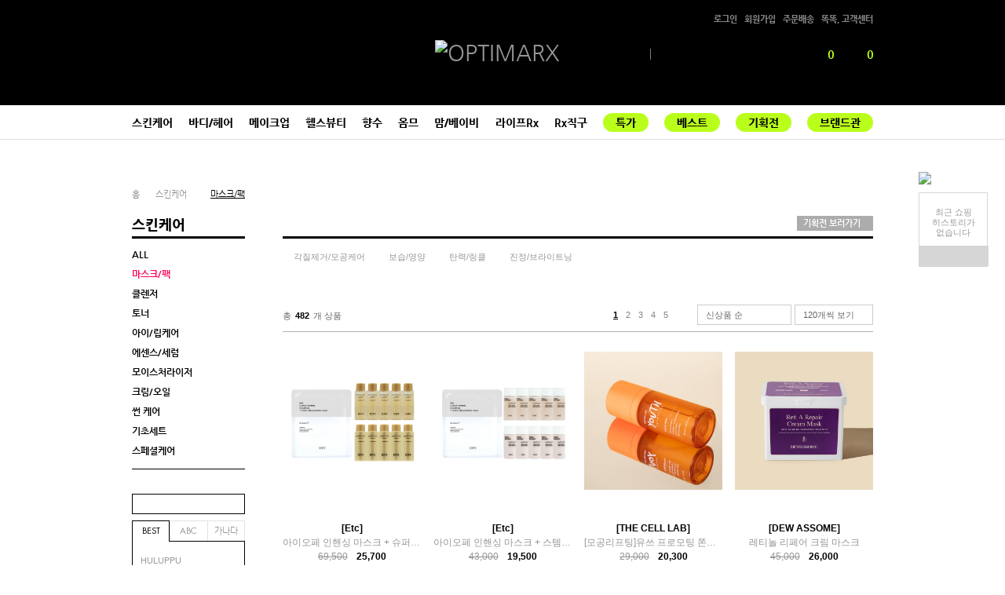

--- FILE ---
content_type: text/html; Charset=utf-8
request_url: http://www.skinrx.co.kr/shop/shopLarge.asp?mcd=M90396395&ca=74
body_size: 52511
content:
<!DOCTYPE html>
<html lang="ko">
<head>
    
    <SCRIPT LANGUAGE="JavaScript">
    <!--
        //top.location.href="http://www.skinrx.co.kr/shop/shopLarge.asp?mcd=M90396395&ca=74";
    //-->
    </SCRIPT>


	<title>옵티마알엑스</title>
    <meta charset="utf-8">
	<meta http-equiv="Expire" content="-1">
	<meta http-equiv="Cache-Control" content="no-cache">
	<meta http-equiv="Pragma" content="no-cache">
	<meta http-equiv="X-UA-Compatible" content="IE=edge">
	<meta name="format-detection" content="telephone=no">

    <!--meta name="viewport" content="width=1000"--> <!-- 기존 소스에는 존재. 체크 -->
	<link rel="shortcut icon" type="image/x-icon" href="/RAW-DOC/expression/img/favicon/favicon.ico">
	<link rel="canonical" href="http://www.optimarx.co.kr">

    
    <meta name="facebook-domain-verification" content="eipmyhmc9u0v0p4epqgb352t9z50uo" />
    

	<!-- 메인일때 그대로 노출, 서브페이지에서 노출은 개발 따로 해주셔야 합니다 -->

	<meta property="og:type" content="website">		
	<meta property="og:site_name" content="매일매일 예뻐지는 슈퍼혜택!! 옵티마알엑스" />
	<meta property="og:title" content="옵티마알엑스">		
	<meta property="og:description" content="매일매일 예뻐지는 슈퍼혜택! 슈스알위크, RX특가, 타임세일, RX체험단, 에디터Pick          ">
	<meta property="og:url" content="https://www.optimarx.co.kr/">
	<meta property="og:image" content="http://m.optimarx.co.kr/images/link-logo_202409.png">

	<!-- //메인일때 그대로 노출, 서브페이지에서 노출은 개발 따로 해주셔야 합니다 -->
	<meta name="description" content="매일매일 예뻐지는 슈퍼혜택! 슈스알위크, RX특가, 타임세일, RX체험단, 에디터Pick          ">
	<meta name="keywords" content="OPTIMARx, ">
	
	<link href="/css/skinrx.css?ver=20231207" rel="stylesheet">
	<link href="/css/jquery.bxslider.css" rel="stylesheet">
	<link href="/css/bootstrap-datepicker.min.css" rel="stylesheet">

	

	<script src="/js/jquery-min.js"></script>
	<script src="/js/bootstrap-datepicker.min.js"></script> 
	<script src="/js/bootstrap-datepicker.ko.min.js?ver=20201214"></script>
	<script src="/js/jquery.bxslider.min.js"></script>
	<script src="/js/slick.min.js"></script>
	<script src="/js/skinrx.js?ver=20220705"></script>

    <!--네이버페이 버튼 -->
    <script type="text/javascript" src="http://checkout.naver.com/customer/js/checkoutButton2.js" charset="UTF-8"></script>

    <script src="/include/js/Common.js?ver=20211208" type="text/javascript"></script>
    <script src="/include/js/CommonJquery.js?ver=202208018" type="text/javascript"></script>
    <script type="text/javascript" src="/include/js/ajax.js"></script>
    <script type="text/javascript" src="/include/js/flash.js"></script> 


    <script type="text/javascript">
        function suggestiondataHide()
        {
            $("#suggestiondata").hide();
        }

        function FuncGetSeggestion(){
            $.ajaxSetup({                
                url: "/include/AjaxEventSearch.asp" ,  //oldurl : /include/AjaxEventSreach_ECUKR.asp
                dataType : "html"
            });

            $.ajax({
                success: function (data) {
                    $('#suggestiondata').html(data);
                    if (data == '') {
                        $("#suggestiondata").hide();
                    } else {
                        $("#suggestiondata").show();
                    }
                }
            });
        }

        function FunGetFocusOut(){
            var interval = 1000 * 0.1;
            setTimeout("suggestiondataHide()", interval);
        }

        function goGnbSearchURL(p_searchword,p_url){
			document.getElementById('page-search').placeholder = p_searchword;
			document.getElementById('page-searchurl').value = p_url;
            location.href = p_url;
        }
		/***************************************
			상단 검색폼 Submit
		***************************************/
		function FuncsearchInput() {
			if ($('#page-search').val() == "") {
				if ($('#page-searchurl').val() != "" && $('#page-search').attr("placeholder") != ""){
					location.href = $('#page-searchurl').val();
					return false;
				}else{
					alert("검색하고자 하는 단어를 입력하십시오.");
					$('#page-search').focus();
					return false;
				}
			}else {
				return true;
			}
		}
    </script>
	<script type="text/javascript" src="//wcs.naver.net/wcslog.js"></script>
	<script type="text/javascript">
		if(!wcs_add) var wcs_add = {};
		wcs_add["wa"] = "213c9ee83c6830";
		if(window.wcs) {
		  wcs_do();
		}
	</script>

    <script type="text/javascript" charset="UTF-8" src="//t1.daumcdn.net/adfit/static/kp.js"></script>
    <script type="text/javascript">
          kakaoPixel('3153652382781358930').pageView();
    </script>
	<!-- Google Tag Manager : 2021-01-05 -->
	<script>(function(w,d,s,l,i){w[l]=w[l]||[];w[l].push({'gtm.start':
	new Date().getTime(),event:'gtm.js'});var f=d.getElementsByTagName(s)[0],
	j=d.createElement(s),dl=l!='dataLayer'?'&l='+l:'';j.async=true;j.src=
	'https://www.googletagmanager.com/gtm.js?id='+i+dl;f.parentNode.insertBefore(j,f);
	})(window,document,'script','dataLayer','GTM-5SGP3TG');</script>
	<!-- End Google Tag Manager -->
	<!-- Meta Pixel Code -->
	<script>
		!function(f,b,e,v,n,t,s)
		{if(f.fbq)return;n=f.fbq=function(){n.callMethod?
		n.callMethod.apply(n,arguments):n.queue.push(arguments)};
		if(!f._fbq)f._fbq=n;n.push=n;n.loaded=!0;n.version='2.0';
		n.queue=[];t=b.createElement(e);t.async=!0;
		t.src=v;s=b.getElementsByTagName(e)[0];
		s.parentNode.insertBefore(t,s)}(window, document,'script',
		'https://connect.facebook.net/en_US/fbevents.js');
		fbq('init', '4868550346497892');
		fbq('track', 'PageView');
	</script>
	<noscript><img height="1" width="1" style="display:none"
	src="https://www.facebook.com/tr?id=4868550346497892&ev=PageView&noscript=1"
	/></noscript>
	<!-- End Meta Pixel Code -->
	<!-- <link href="/css/product.css" rel="stylesheet"> -->
    <script type="text/javascript" language="javascript" src="/include/js/ShopList.js"></script>
    <script type="text/javascript" language="javascript" src="/include/js/ViewProduct.js"></script>

    <script type="text/javascript" language="javascript">
        // 출력개수 변경
        function changeMaxDisp(obj) {
            var p_frm = document.getElementById("frmtype");

            p_frm.page.value = 1;
            p_frm.maxdisp.value = $(obj).val();
            p_frm.txt_changeMaxDisp.value = $(obj).children("option:selected").text();
            p_frm.submit();
        }

      //정렬 순서
      function changeSort(obj) {
          var p_frm = document.getElementById("frmtype");

          p_frm.page.value = 1;
          p_frm.sortNum.value = $(obj).val();
          p_frm.txt_changeSort.value = $(obj).children("option:selected").text();
          p_frm.submit();
      }


        // 브랜드 이동
        function goBrand( p_mcd, p_brandcd ) {
          var p_frm = document.getElementById("brandForm");
            p_frm.mcd.value = p_mcd;
            p_frm.brandcd.value = p_brandcd;
            p_frm.submit();
        }
    </script>
</head>
<body id="depth2nd">
    <!-- skip_nav -->
        <div id="skip_nav">
        <a href="#container">본문 바로가기</a>
        <a href="#gnb">메뉴 바로가기</a>
    </div>
    <!-- //skip_nav -->

	<!-- wrap -->
	<div id="wrap">
		<!-- header -->
		
    <!-- CHECK : 황은미 : accessibility 사용되는 위치 확인 필요 -->
	<!--div id="accessibility">
		<ul>
			<li><a href="#globalNavi">사이트 네비게이션</a></li>
			<li><a href="#contents">본문내용 바로가기</a></li>
		</ul>
	</div-->



		<!-- header -->
		<header id="header">
			<!-- top_area -->
			<div class="top_area">
				<h1 class="logo"> <a href="//www.skinrx.co.kr"><img src="/RAW-DOC/expression/img/optimarx-logo.png" alt="OPTIMARX" /></a></h1>
				<div class="util_link">
					<ul>
                	
						<li><a href="/Join/Login.asp?mcode=main_join">로그인</a></li>
						<li><a href="/join/FrmjoinAgree.asp">회원가입</a></li>						
					
						<li><a href="/MyPage/MyOrderList.asp">주문배송</a></li>
						<li><a href="/CustomerCenter/">똑똑, 고객센터</a></li>
					</ul>
				</div>
				<div class="fix_link">
                    <!--
					<a id="favorite"  href="#" class="btn_favorite">즐겨찾기</a>
					<a href="/Event/appEvent1.asp" class="btn_appEvent">앱다운 이벤트</a>
                    -->
				</div>
				<div class="util_area">
					<div class="search_box">
                        <form id="topsearchform" name="topsearchform" method="post" action="/Shop/SearchWord.asp?mcode=main_search" onsubmit="return FuncsearchInput()">
							<input type="hidden" id="page-searchurl" name="searchwordurl" value="" />
							<input type="hidden" id="sEventText" value="" />
							<input type="hidden" id="sEventUrl" value="" />
							
							<!-- 20211116 수정 -->
                            <input type="text" name="searchword" id="page-search" class="page-search" value="" autocomplete="off" placeholder="" />
							<!-- //20211116 수정 -->
                            <button type="submit" class="btn_search">검색</button>
                            <div id="suggestiondata" class="word_pop">
							</div>
                        </form>
					</div>
					<ul class="prd_quick_view">
						<li class="hearts"><a href="/Mypage/MyHeart.asp"><span id="topUtilityMyWQuantity">0</span></a></li>
						<li class="basket"><a href="/Order/BasketList.asp">0</a></li>
					</ul>
				</div>
            </div>
            <!-- //top_area -->

			<!-- nav -->
			<nav>
              <ul id="gnb">
            
				
					<li id="gn-skin">
						<a href="/Shop/Main.asp?mcd=M90396395">스킨케어</a>
						<!-- depth 1 -->
						<div class="depth">
							<div class="sub_menu_wrap">
								<ul class="sub_menu">
									
									<li><a href="/shop/shopLarge.asp?mcd=M90396395&ca=74">마스크/팩</a></li>
									
									<li><a href="/shop/shopLarge.asp?mcd=M90396395&ca=1">클렌저</a></li>
									
									<li><a href="/shop/shopLarge.asp?mcd=M90396395&ca=2">토너</a></li>
									
									<li><a href="/shop/shopLarge.asp?mcd=M90396395&ca=3">아이/립케어</a></li>
									
									<li><a href="/shop/shopLarge.asp?mcd=M90396395&ca=4">에센스/세럼</a></li>
									
									<li><a href="/shop/shopLarge.asp?mcd=M90396395&ca=5">모이스처라이저</a></li>
									
									<li><a href="/shop/shopLarge.asp?mcd=M90396395&ca=6">크림/오일</a></li>
									
									<li><a href="/shop/shopLarge.asp?mcd=M90396395&ca=7">썬 케어</a></li>
									
									<li><a href="/shop/shopLarge.asp?mcd=M90396395&ca=9">기초세트</a></li>
									
									<li><a href="/shop/shopLarge.asp?mcd=M90396395&ca=56">스페셜케어</a></li>
									

								</ul>
								<ul class="b_img_list">
									
								</ul>
							</div>
						</div>
					</li>
                  
				
					<li id="gn-body">
						<a href="/Shop/Main.asp?mcd=M60696432">바디/헤어</a>
						<!-- depth 1 -->
						<div class="depth">
							<div class="sub_menu_wrap">
								<ul class="sub_menu">
									
									<li><a href="/shop/shopLarge.asp?mcd=M60696432&ca=1">바디 클렌저</a></li>
									
									<li><a href="/shop/shopLarge.asp?mcd=M60696432&ca=2">바디 모이스춰라이저</a></li>
									
									<li><a href="/shop/shopLarge.asp?mcd=M60696432&ca=3">핸드/풋 케어</a></li>
									
									<li><a href="/shop/shopLarge.asp?mcd=M60696432&ca=4">데오드란트</a></li>
									
									<li><a href="/shop/shopLarge.asp?mcd=M60696432&ca=5">샴푸</a></li>
									
									<li><a href="/shop/shopLarge.asp?mcd=M60696432&ca=26">컨디셔너</a></li>
									
									<li><a href="/shop/shopLarge.asp?mcd=M60696432&ca=23">헤어 스타일링</a></li>
									
									<li><a href="/shop/shopLarge.asp?mcd=M60696432&ca=27">헤어 트리트먼트</a></li>
									
									<li><a href="/shop/shopLarge.asp?mcd=M60696432&ca=28">바디/헤어 세트</a></li>
									
									<li><a href="/shop/shopLarge.asp?mcd=M60696432&ca=29">기타</a></li>
									

								</ul>
								<ul class="b_img_list">
									
								</ul>
							</div>
						</div>
					</li>
                  
				
					<li id="gn-makeup">
						<a href="/Shop/Main.asp?mcd=M81180801">메이크업</a>
						<!-- depth 1 -->
						<div class="depth">
							<div class="sub_menu_wrap">
								<ul class="sub_menu">
									
									<li><a href="/shop/shopLarge.asp?mcd=M81180801&ca=40">베이스 메이크업</a></li>
									
									<li><a href="/shop/shopLarge.asp?mcd=M81180801&ca=41">아이</a></li>
									
									<li><a href="/shop/shopLarge.asp?mcd=M81180801&ca=55">립</a></li>
									
									<li><a href="/shop/shopLarge.asp?mcd=M81180801&ca=1">치크</a></li>
									
									<li><a href="/shop/shopLarge.asp?mcd=M81180801&ca=2">네일/타투</a></li>
									
									<li><a href="/shop/shopLarge.asp?mcd=M81180801&ca=3">메이크업 툴</a></li>
									
									<li><a href="/shop/shopLarge.asp?mcd=M81180801&ca=4">세트</a></li>
									

								</ul>
								<ul class="b_img_list">
									
								</ul>
							</div>
						</div>
					</li>
                  
				
					<li id="gn-health">
						<a href="/Shop/Main.asp?mcd=M21405086">헬스뷰티</a>
						<!-- depth 1 -->
						<div class="depth">
							<div class="sub_menu_wrap">
								<ul class="sub_menu">
									
									<li><a href="/shop/shopLarge.asp?mcd=M21405086&ca=73">바디슬리밍</a></li>
									
									<li><a href="/shop/shopLarge.asp?mcd=M21405086&ca=1">부분슬리밍</a></li>
									
									<li><a href="/shop/shopLarge.asp?mcd=M21405086&ca=74">바스트 케어</a></li>
									
									<li><a href="/shop/shopLarge.asp?mcd=M21405086&ca=2">제모/태닝</a></li>
									
									<li><a href="/shop/shopLarge.asp?mcd=M21405086&ca=3">이너뷰티</a></li>
									
									<li><a href="/shop/shopLarge.asp?mcd=M21405086&ca=4">운동기구/소품</a></li>
									
									<li><a href="/shop/shopLarge.asp?mcd=M21405086&ca=104">위생용품</a></li>
									

								</ul>
								<ul class="b_img_list">
									
								</ul>
							</div>
						</div>
					</li>
                  
				
					<li id="gn-fragrance">
						<a href="/Shop/Main.asp?mcd=M69578731">향수</a>
						<!-- depth 1 -->
						<div class="depth">
							<div class="sub_menu_wrap">
								<ul class="sub_menu">
									
									<li><a href="/shop/shopLarge.asp?mcd=M69578731&ca=50">여성 향수</a></li>
									
									<li><a href="/shop/shopLarge.asp?mcd=M69578731&ca=53">남성 향수</a></li>
									
									<li><a href="/shop/shopLarge.asp?mcd=M69578731&ca=57">캔들</a></li>
									
									<li><a href="/shop/shopLarge.asp?mcd=M69578731&ca=40">홈프래그런스</a></li>
									
									<li><a href="/shop/shopLarge.asp?mcd=M69578731&ca=73">향수 세트</a></li>
									

								</ul>
								<ul class="b_img_list">
									
								</ul>
							</div>
						</div>
					</li>
                  
				
					<li id="gn-men">
						<a href="/Shop/Main.asp?mcd=M12451954">옴므</a>
						<!-- depth 1 -->
						<div class="depth">
							<div class="sub_menu_wrap">
								<ul class="sub_menu">
									
									<li><a href="/shop/shopLarge.asp?mcd=M12451954&ca=1">쉐이빙</a></li>
									
									<li><a href="/shop/shopLarge.asp?mcd=M12451954&ca=3">페이스</a></li>
									
									<li><a href="/shop/shopLarge.asp?mcd=M12451954&ca=4">헤어</a></li>
									
									<li><a href="/shop/shopLarge.asp?mcd=M12451954&ca=5">바디</a></li>
									
									<li><a href="/shop/shopLarge.asp?mcd=M12451954&ca=6">스페셜케어</a></li>
									
									<li><a href="/shop/shopLarge.asp?mcd=M12451954&ca=7">기타</a></li>
									

								</ul>
								<ul class="b_img_list">
									
								</ul>
							</div>
						</div>
					</li>
                  
				
					<li id="gn-mombaby">
						<a href="/Shop/Main.asp?mcd=M37005376">맘/베이비</a>
						<!-- depth 1 -->
						<div class="depth">
							<div class="sub_menu_wrap">
								<ul class="sub_menu">
									
									<li><a href="/shop/shopLarge.asp?mcd=M37005376&ca=1">베이비 스킨</a></li>
									
									<li><a href="/shop/shopLarge.asp?mcd=M37005376&ca=2">베이비 바디/헤어</a></li>
									
									<li><a href="/shop/shopLarge.asp?mcd=M37005376&ca=3">목욕/위생용품</a></li>
									
									<li><a href="/shop/shopLarge.asp?mcd=M37005376&ca=4">맘스케어</a></li>
									

								</ul>
								<ul class="b_img_list">
									
								</ul>
							</div>
						</div>
					</li>
                  
				
					<li id="gn-mombaby">
						<a href="/Shop/Main.asp?mcd=M25926505">라이프Rx</a>
						<!-- depth 1 -->
						<div class="depth">
							<div class="sub_menu_wrap">
								<ul class="sub_menu">
									
									<li><a href="/shop/shopLarge.asp?mcd=M25926505&ca=1">라이프스타일</a></li>
									
									<li><a href="/shop/shopLarge.asp?mcd=M25926505&ca=2">반려동물</a></li>
									

								</ul>
								<ul class="b_img_list">
									
								</ul>
							</div>
						</div>
					</li>
                  
					<li id="gn-rx">
						<a href="/Shop/Rx/main.asp">Rx직구</a>
						<!-- depth 9 -->
						<div class="depth">
							<div class="sub_menu_wrap">
								<ul class="sub_menu">
                                  
									<li><a href="/Shop/Rx/ShopLarge.asp?mcd=M90396395">스킨케어</a></li>
								  
									<li><a href="/Shop/Rx/ShopLarge.asp?mcd=M21405086">헬스뷰티</a></li>
								  
									<li><a href="/Shop/Rx/ShopLarge.asp?mcd=M25926505">라이프Rx</a></li>
								  
								</ul>
								<ul class="b_img_list">
									
								</ul>
							</div>
						</div>
					</li>

					<li><a href="/shop/exhibition/main.asp">특가</a></li>
					<li><a href="/shop/BestAward/main.asp">베스트</a></li>
					<li><a href="/shop/event/main.asp">기획전</a></li>
					<li><a href="/shop/brand/main.asp">브랜드관</a></li>
				</ul>
			</nav>
			<!--//nav -->
		</header>
		<!--// header -->

		<script>
		//상단검색 20211116 추가
		const in_search = document.getElementById('page-search');
		
		in_search.onfocus = function(e) {
			in_search.placeholder='';
			if (in_search.value.length > 0){
				in_search.classList.remove('clk');
			}else{
				in_search.classList.add('clk');
			}
			FuncGetSeggestion();
		}
		in_search.onblur = function(e) {
			in_search.placeholder='';
			in_search.classList.remove('clk');
			document.getElementById('page-searchurl').value = document.getElementById('sEventUrl').value;
			//FunGetFocusOut();
		}
		in_search.onkeydown = function(e) {
			in_search.placeholder='';
			in_search.classList.remove('clk');
		}
		</script>
		<!--// header -->
 <div id="myHearts_pop" class="pop_wrap">
	    <div class="contents">
			<p class="myHearts_txt">선택하신 상품을 ♥하였습니다.<br />확인 하시겠습니까?</p>
			<div class="btn_area">			    <input type="button" class="btn default" value="취소" onclick="pop_close('myHearts_pop');"/>
			    <input type="button" class="btn point" value="확인" onclick="location.href='/Mypage/MyHeart.asp'" />
			</div>
	    </div>
	    <a href="#" class="close" onclick="pop_close('myHearts_pop'); return false">팝업 닫기</a>
	 </div>

		<!-- container_wrap -->
		<div class="container_wrap">
            <!-- miniRx 플로팅 영역 팝업 2021.04.08-->
            
            <!-- //miniRx 플로팅 영역 팝업-->
			<!-- container -->
			<div id="container">
				<!-- contents -->
				<section class="contents">
					<!-- sub_content -->
					<div class="sub_content">
                    
						<!-- location -->
						<div class="location">
							<ul>
								<li><a href="#">홈</a></li>
								<li class="select_list">
									<a href="#">스킨케어</a>
									<div class="cate_list">
										<ul>
											<li><a href="javascript:FuncGoShop('A','M90396395', '');">스킨케어</a></li><li><a href="javascript:FuncGoShop('A','M60696432', '');">바디/헤어</a></li><li><a href="javascript:FuncGoShop('A','M81180801', '');">메이크업</a></li><li><a href="javascript:FuncGoShop('A','M21405086', '');">헬스뷰티</a></li><li><a href="javascript:FuncGoShop('A','M69578731', '');">향수</a></li><li><a href="javascript:FuncGoShop('A','M12451954', '');">옴므</a></li><li><a href="javascript:FuncGoShop('A','M37005376', '');">맘/베이비</a></li><li><a href="javascript:FuncGoShop('A','M25926505', '');">라이프Rx</a></li>
										</ul>
									</div>
								</li>
								<li class="select_list selected">
									<a href="#">마스크/팩</a>
									<div class="cate_list">
										<ul>
											<li class='selected'><a href="javascript:FuncGoShop('L','M90396395', '74');">마스크/팩</a></li><li class=''><a href="javascript:FuncGoShop('L','M90396395', '1');">클렌저</a></li><li class=''><a href="javascript:FuncGoShop('L','M90396395', '2');">토너</a></li><li class=''><a href="javascript:FuncGoShop('L','M90396395', '3');">아이/립케어</a></li><li class=''><a href="javascript:FuncGoShop('L','M90396395', '4');">에센스/세럼</a></li><li class=''><a href="javascript:FuncGoShop('L','M90396395', '5');">모이스처라이저</a></li><li class=''><a href="javascript:FuncGoShop('L','M90396395', '6');">크림/오일</a></li><li class=''><a href="javascript:FuncGoShop('L','M90396395', '7');">썬 케어</a></li><li class=''><a href="javascript:FuncGoShop('L','M90396395', '9');">기초세트</a></li><li class=''><a href="javascript:FuncGoShop('L','M90396395', '56');">스페셜케어</a></li>
										</ul>
									</div>
								</li>
							</ul>
						</div>
						<!-- //location -->

						<!-- left menu -->
						

<script type="text/javascript">
<!--


    $(function(){
        //leftmenu brand tab 클릭시 
        $(".brand_search_box ul.title>li>a").on("click", function(e){
            e.preventDefault();
            var idx = $(this).parent().index();
            $(".brand_search_box ul li").removeClass("active");
            $(this).parent().addClass("active");
            $(".tab_content").hide();
            $(".tab_content").eq(idx).show();
        });
        $(".brand_search_box ul li").eq(0).find("a").trigger("click");
    });
						
	$(document).ready(function(){

		//검색버튼
		$("#brandSearchBtn").on("click",function(){
//			if ($("#leftNav-brandSearch").val() == "")
//			{
//				alert("검색어를 입력하세요.");
//				$("#leftNav-brandSearch").focus();
//				return;
//			}
			searchBrand();
		});

		$("#leftNav-brandSearch").on('keypress', function(event){
			if(event.keyCode == 13){
				searchBrand();
			}
		});

	});

	function searchBrand(){
		//var frmVal = $("#brandSearchform").serialize();
		var frmVal = $("#brandSearchform").serialize().replace(/=([^&]*)/g, function($0,$1){ 
			return "="+escape(decodeURIComponent($1).replace(/\n/g,"\r\n"))
		});

		$.ajax({
			url:"/Shop/Ajax_CtgMainBrandSearch.asp",
			data:frmVal,
			type:"post",
			dataType:"html",
			success:function(data){

				var urlParam_Mcode = "&mcode=wa_brand";
				var temp_Result = eval("(" + data + ")");

				var resultMsg = unescape(temp_Result.RESULT_MSG);

				//alert(resultMsg);

				var resultBrandBestCnt = temp_Result.RESULT_BrandBestCnt;
				var resultBrandAbcCnt = temp_Result.RESULT_BrandAbcCnt;
				var resultBrandGanadaCnt = temp_Result.RESULT_BrandGanadaCnt;
				var resultBrandBestCds = temp_Result.RESULT_BrandBestCds;
				var resultBrandBestNames = unescape(temp_Result.RESULT_BrandBestNames);
				var resultBrandAbcCds = temp_Result.RESULT_BrandAbcCds;
				var resultBrandAbcNames = unescape(temp_Result.RESULT_BrandAbcNames);
				var resultBrandGanadaCds = temp_Result.RESULT_BrandGanadaCds;
				var resultBrandGanadaNames = unescape(temp_Result.RESULT_BrandGanadaNames);

				//alert(temp_Result.RESULT_BrandBestCnt);return;
				//alert(temp_Result.RESULT_YN + "\n" + resultBrandBestCnt + "\n" + resultBrandAbcCnt + "\n" + resultBrandBestCds + "\n" + resultBrandBestNames);
				
				$("#brandSearch-bestList").html("");
				$("#brandSearch-abcList").html("");
				$("#brandSearch-korList").html("");

				switch (temp_Result.RESULT_YN)
				{

					case "Y":
						var brandBestCds = resultBrandBestCds.split("{@@}");
						var brandBestNames = resultBrandBestNames.split("{@@}");
						var brandAbcCds = resultBrandAbcCds.split("{@@}");
						var brandAbcNames = resultBrandAbcNames.split("{@@}");
						var brandGanadaCds = resultBrandGanadaCds.split("{@@}");
						var brandGanadaNames = resultBrandGanadaNames.split("{@@}");
						var appendHtml = "";

						if (brandBestCds.length > 1)
						{

							appendHtml = "<ul>";
							for (var i=1;i<brandBestCds.length ; i++)
							{
								//appendHtml += "<li><a href=\"javascript:goBrand('', '"+brandBestCds[i]+"', 'logo');\">"+brandBestNames[i]+"</a></li>";
								appendHtml += "<li><a href=\"/shop/brand/shop.asp?brandcd="+brandBestCds[i]+urlParam_Mcode+"\">"+brandBestNames[i]+"</a></li>";
							}
							appendHtml += "</ul>";

							//alert(appendHtml);//return;
							$("#brandSearch-bestList").append(appendHtml);
						}
						else
						{
							$("#brandSearch-bestList").append("<ul><li class='data_none'>검색 결과가 없습니다.</li></ul>");
						}

						appendHtml = ""
						if (brandAbcCds.length > 1)
						{

							appendHtml = "<ul>";
							for (var i=1;i<brandAbcCds.length ; i++)
							{
								//appendHtml += "<li><a href=\"javascript:goBrand('', '"+brandAbcCds[i]+"', 'logo');\">"+brandAbcNames[i]+"</a></li>";
								appendHtml += "<li><a href=\"/shop/brand/shop.asp?brandcd="+brandAbcCds[i]+urlParam_Mcode+"\">"+brandAbcNames[i]+"</a></li>";
							}
							appendHtml += "</ul>";

							//alert(appendHtml);//return;
							$("#brandSearch-abcList").append(appendHtml);
						}
						else
						{
							$("#brandSearch-abcList").append("<ul><li class='data_none'>검색 결과가 없습니다.</li></ul>");
						}

						appendHtml = ""
						if (brandGanadaCds.length > 1)
						{

							appendHtml = "<ul>";
							for (var i=1;i<brandGanadaCds.length ; i++)
							{
								//appendHtml += "<li><a href=\"javascript:goBrand('', '"+brandGanadaCds[i]+"', 'logo');\">"+brandGanadaNames[i]+"</a></li>";
								appendHtml += "<li><a href=\"/shop/brand/shop.asp?brandcd="+brandGanadaCds[i]+urlParam_Mcode+"\">"+brandGanadaNames[i]+"</a></li>";
							}
							appendHtml += "</ul>";

							//alert(appendHtml);//return;
							$("#brandSearch-korList").append(appendHtml);
						}
						else
						{
							$("#brandSearch-korList").append("<ul><li class='data_none'>검색 결과가 없습니다.</li></ul>");
						}
						
						break;

					case "N":
						alert(resultMsg);
						break;
					
					default:
						alert("처리에 실패하였습니다.\n\n관리자에게 문의하세요.");
						break;
				}
			}
			,error:function(data){
				alert(data.responseText);
			}

		});

	}

//-->
</script>
    <div class="left_menu">
        <!-- CATEGTORYLEFT 시작 -->
        
                <h2>스킨케어</h2>
                <ul class="sub_menu_list">
                    <li ><a href="/Shop/ShopLarge_all.asp?czone=&mcd=M90396395&mcode=wa_category">ALL</a></li>
                    
                    <li class="active"><a href="/Shop/ShopLarge.asp?mcd=M90396395&ca=74&catlarge=014&czone=&mcode=wa_category">마스크/팩</a></li><li><a href="/Shop/ShopLarge.asp?mcd=M90396395&ca=1&catlarge=001&czone=&mcode=wa_category">클렌저</a></li><li><a href="/Shop/ShopLarge.asp?mcd=M90396395&ca=2&catlarge=002&czone=&mcode=wa_category">토너</a></li><li><a href="/Shop/ShopLarge.asp?mcd=M90396395&ca=3&catlarge=003&czone=&mcode=wa_category">아이/립케어</a></li><li><a href="/Shop/ShopLarge.asp?mcd=M90396395&ca=4&catlarge=004&czone=&mcode=wa_category">에센스/세럼</a></li><li><a href="/Shop/ShopLarge.asp?mcd=M90396395&ca=5&catlarge=005&czone=&mcode=wa_category">모이스처라이저</a></li><li><a href="/Shop/ShopLarge.asp?mcd=M90396395&ca=6&catlarge=006&czone=&mcode=wa_category">크림/오일</a></li><li><a href="/Shop/ShopLarge.asp?mcd=M90396395&ca=7&catlarge=007&czone=&mcode=wa_category">썬 케어</a></li><li><a href="/Shop/ShopLarge.asp?mcd=M90396395&ca=9&catlarge=009&czone=&mcode=wa_category">기초세트</a></li><li><a href="/Shop/ShopLarge.asp?mcd=M90396395&ca=56&catlarge=011&czone=&mcode=wa_category">스페셜케어</a></li>
                </ul>
        
        <!-- CATEGTORYLEFT//END -->

        <!-- search box -->
        <div class="product_search">
            <div class="word_input">
                <form id="brandSearchform" name="brandSearchform" method="post" onsubmit="return false;">
                <input type="hidden" id="mcd" name="mcd" value="M90396395">
                <input type="text" id="leftNav-brandSearch" name="leftNav-brandSearch" value="" class="input_txt" style="width:115px" />
                <button type="submit" id="brandSearchBtn" class="btn_search">검색</button>
                </form>
            </div>

            <div class="brand_search_box">
                <ul class="title">
                    <li class="active"><a href="#">BEST</a></li>
                    <li><a href="#">ABC</a></li>
                    <li><a href="#">가나다</a></li>
                </ul>
                <!-- tab_content -->
                <div id="search-category-best" class="tab_content">
                    <div id="brandSearch-bestList" class="overflow">
                        <ul>
                            
                                <li><a href="/shop/brand/shop.asp?brandcd=106208&mcode=wa_brand">HULUPPU</a></li>
                            
                                <li><a href="/shop/brand/shop.asp?brandcd=104095&mcode=wa_brand">Blistex</a></li>
                            
                                <li><a href="/shop/brand/shop.asp?brandcd=101867&mcode=wa_brand">REJUVERA</a></li>
                            
                                <li><a href="/shop/brand/shop.asp?brandcd=101450&mcode=wa_brand">Accine</a></li>
                            
                                <li><a href="/shop/brand/shop.asp?brandcd=105358&mcode=wa_brand">ACHIC</a></li>
                            
                                <li><a href="/shop/brand/shop.asp?brandcd=103299&mcode=wa_brand">acropass</a></li>
                            
                                <li><a href="/shop/brand/shop.asp?brandcd=101928&mcode=wa_brand">AERY JO</a></li>
                            
                                <li><a href="/shop/brand/shop.asp?brandcd=103356&mcode=wa_brand">AHC</a></li>
                            
                                <li><a href="/shop/brand/shop.asp?brandcd=106310&mcode=wa_brand">AIRIVE</a></li>
                            
                                <li><a href="/shop/brand/shop.asp?brandcd=103187&mcode=wa_brand">Algotherm</a></li>
                            
                                <li><a href="/shop/brand/shop.asp?brandcd=103775&mcode=wa_brand">ALPCH</a></li>
                            
                                <li><a href="/shop/brand/shop.asp?brandcd=106376&mcode=wa_brand">Alpenmoor1618</a></li>
                            
                                <li><a href="/shop/brand/shop.asp?brandcd=101710&mcode=wa_brand">ANACIS</a></li>
                            
                                <li><a href="/shop/brand/shop.asp?brandcd=105074&mcode=wa_brand">ANSWER NINETEEN</a></li>
                            
                                <li><a href="/shop/brand/shop.asp?brandcd=106249&mcode=wa_brand">ANUBIS BARCELONA</a></li>
                            
                                <li><a href="/shop/brand/shop.asp?brandcd=106149&mcode=wa_brand">AQUASURE </a></li>
                            
                                <li><a href="/shop/brand/shop.asp?brandcd=68491&mcode=wa_brand">ARGILE</a></li>
                            
                                <li><a href="/shop/brand/shop.asp?brandcd=101888&mcode=wa_brand">AROHATRIZ</a></li>
                            
                                <li><a href="/shop/brand/shop.asp?brandcd=101401&mcode=wa_brand">Aroma Rose</a></li>
                            
                                <li><a href="/shop/brand/shop.asp?brandcd=101778&mcode=wa_brand">AROMATIC</a></li>
                            
                                <li><a href="/shop/brand/shop.asp?brandcd=105285&mcode=wa_brand">ATILa</a></li>
                            
                                <li><a href="/shop/brand/shop.asp?brandcd=102372&mcode=wa_brand">Audrey&young</a></li>
                            
                                <li><a href="/shop/brand/shop.asp?brandcd=106372&mcode=wa_brand">aurtier</a></li>
                            
                                <li><a href="/shop/brand/shop.asp?brandcd=106237&mcode=wa_brand">BABIANA</a></li>
                            
                                <li><a href="/shop/brand/shop.asp?brandcd=105870&mcode=wa_brand">Babycell</a></li>
                            
                                <li><a href="/shop/brand/shop.asp?brandcd=103593&mcode=wa_brand">BAD SKIN</a></li>
                            
                                <li><a href="/shop/brand/shop.asp?brandcd=105369&mcode=wa_brand">BALEA</a></li>
                            
                                <li><a href="/shop/brand/shop.asp?brandcd=106398&mcode=wa_brand">ballonblanc</a></li>
                            
                                <li><a href="/shop/brand/shop.asp?brandcd=104819&mcode=wa_brand">BARR</a></li>
                            
                                <li><a href="/shop/brand/shop.asp?brandcd=105187&mcode=wa_brand">BEAUDIANI</a></li>
                            
                                <li><a href="/shop/brand/shop.asp?brandcd=103158&mcode=wa_brand">BEAU-MAREE</a></li>
                            
                                <li><a href="/shop/brand/shop.asp?brandcd=104957&mcode=wa_brand">BEAUMAX</a></li>
                            
                                <li><a href="/shop/brand/shop.asp?brandcd=106318&mcode=wa_brand">BEAUPORT</a></li>
                            
                                <li><a href="/shop/brand/shop.asp?brandcd=25264&mcode=wa_brand">Beautiful Skin</a></li>
                            
                                <li><a href="/shop/brand/shop.asp?brandcd=101901&mcode=wa_brand">BEAUTY FIT</a></li>
                            
                                <li><a href="/shop/brand/shop.asp?brandcd=104448&mcode=wa_brand">beauty makers</a></li>
                            
                                <li><a href="/shop/brand/shop.asp?brandcd=106378&mcode=wa_brand">BEAUTY OF JOSEON</a></li>
                            
                                <li><a href="/shop/brand/shop.asp?brandcd=106235&mcode=wa_brand">BEAUTYOFMEMORIES</a></li>
                            
                                <li><a href="/shop/brand/shop.asp?brandcd=104124&mcode=wa_brand">benestem</a></li>
                            
                                <li><a href="/shop/brand/shop.asp?brandcd=106158&mcode=wa_brand">BENEZYME</a></li>
                            
                                <li><a href="/shop/brand/shop.asp?brandcd=105731&mcode=wa_brand">Bepanthol</a></li>
                            
                                <li><a href="/shop/brand/shop.asp?brandcd=56619&mcode=wa_brand">BIOTHERM</a></li>
                            
                                <li><a href="/shop/brand/shop.asp?brandcd=105919&mcode=wa_brand">bittersugar</a></li>
                            
                                <li><a href="/shop/brand/shop.asp?brandcd=104018&mcode=wa_brand">Blanc Nouveau</a></li>
                            
                                <li><a href="/shop/brand/shop.asp?brandcd=102445&mcode=wa_brand">BOM</a></li>
                            
                                <li><a href="/shop/brand/shop.asp?brandcd=106288&mcode=wa_brand">BOONJA</a></li>
                            
                                <li><a href="/shop/brand/shop.asp?brandcd=103082&mcode=wa_brand">borntree</a></li>
                            
                                <li><a href="/shop/brand/shop.asp?brandcd=74927&mcode=wa_brand">Botanic Story</a></li>
                            
                                <li><a href="/shop/brand/shop.asp?brandcd=50016&mcode=wa_brand">Brillie</a></li>
                            
                                <li><a href="/shop/brand/shop.asp?brandcd=105055&mcode=wa_brand">BRISKIN</a></li>
                            
                                <li><a href="/shop/brand/shop.asp?brandcd=106170&mcode=wa_brand">brotalco</a></li>
                            
                                <li><a href="/shop/brand/shop.asp?brandcd=102050&mcode=wa_brand">Bulgarian Rose</a></li>
                            
                                <li><a href="/shop/brand/shop.asp?brandcd=102704&mcode=wa_brand">Burt's Bees</a></li>
                            
                                <li><a href="/shop/brand/shop.asp?brandcd=103037&mcode=wa_brand">BUTIQLAB</a></li>
                            
                                <li><a href="/shop/brand/shop.asp?brandcd=106311&mcode=wa_brand">Byphyto</a></li>
                            
                                <li><a href="/shop/brand/shop.asp?brandcd=106287&mcode=wa_brand">CAMPUS BLOSSOM</a></li>
                            
                                <li><a href="/shop/brand/shop.asp?brandcd=106309&mcode=wa_brand">Careluv</a></li>
                            
                                <li><a href="/shop/brand/shop.asp?brandcd=11269&mcode=wa_brand">Carol Priest</a></li>
                            
                                <li><a href="/shop/brand/shop.asp?brandcd=105388&mcode=wa_brand">CARYOPHY</a></li>
                            
                                <li><a href="/shop/brand/shop.asp?brandcd=104051&mcode=wa_brand">CCBOOUM</a></li>
                            
                                <li><a href="/shop/brand/shop.asp?brandcd=102094&mcode=wa_brand">Cell:Monde </a></li>
                            
                                <li><a href="/shop/brand/shop.asp?brandcd=103353&mcode=wa_brand">CELLBN</a></li>
                            
                                <li><a href="/shop/brand/shop.asp?brandcd=30932&mcode=wa_brand">Cellex-C</a></li>
                            
                                <li><a href="/shop/brand/shop.asp?brandcd=105323&mcode=wa_brand">CERAMINE</a></li>
                            
                                <li><a href="/shop/brand/shop.asp?brandcd=105785&mcode=wa_brand">CHABIO:LAB</a></li>
                            
                                <li><a href="/shop/brand/shop.asp?brandcd=106338&mcode=wa_brand">CHASIN' RABBITS</a></li>
                            
                                <li><a href="/shop/brand/shop.asp?brandcd=101458&mcode=wa_brand">CHRISTIAN DIOR</a></li>
                            
                                <li><a href="/shop/brand/shop.asp?brandcd=106187&mcode=wa_brand">circlogy</a></li>
                            
                                <li><a href="/shop/brand/shop.asp?brandcd=84177&mcode=wa_brand">CLEANIC</a></li>
                            
                                <li><a href="/shop/brand/shop.asp?brandcd=104800&mcode=wa_brand">Cledbel</a></li>
                            
                                <li><a href="/shop/brand/shop.asp?brandcd=103754&mcode=wa_brand">Cloud9</a></li>
                            
                                <li><a href="/shop/brand/shop.asp?brandcd=104895&mcode=wa_brand">CNP</a></li>
                            
                                <li><a href="/shop/brand/shop.asp?brandcd=105083&mcode=wa_brand">COIBANA</a></li>
                            
                                <li><a href="/shop/brand/shop.asp?brandcd=106213&mcode=wa_brand">collife</a></li>
                            
                                <li><a href="/shop/brand/shop.asp?brandcd=101604&mcode=wa_brand">COMPAGNIE DE PROVENCE</a></li>
                            
                                <li><a href="/shop/brand/shop.asp?brandcd=103964&mcode=wa_brand">COOPY</a></li>
                            
                                <li><a href="/shop/brand/shop.asp?brandcd=102982&mcode=wa_brand">COREANA</a></li>
                            
                                <li><a href="/shop/brand/shop.asp?brandcd=103194&mcode=wa_brand">COTTON CLOUD NINE</a></li>
                            
                                <li><a href="/shop/brand/shop.asp?brandcd=104845&mcode=wa_brand">DA99</a></li>
                            
                                <li><a href="/shop/brand/shop.asp?brandcd=102387&mcode=wa_brand">dAlba</a></li>
                            
                                <li><a href="/shop/brand/shop.asp?brandcd=102981&mcode=wa_brand">DANAHAN</a></li>
                            
                                <li><a href="/shop/brand/shop.asp?brandcd=103759&mcode=wa_brand">DARMAN MEDICSS</a></li>
                            
                                <li><a href="/shop/brand/shop.asp?brandcd=101881&mcode=wa_brand">DAYCELL</a></li>
                            
                                <li><a href="/shop/brand/shop.asp?brandcd=105969&mcode=wa_brand">dayson</a></li>
                            
                                <li><a href="/shop/brand/shop.asp?brandcd=105932&mcode=wa_brand">Deeom</a></li>
                            
                                <li><a href="/shop/brand/shop.asp?brandcd=103910&mcode=wa_brand">Derma Cella</a></li>
                            
                                <li><a href="/shop/brand/shop.asp?brandcd=103455&mcode=wa_brand">DERMAGEL</a></li>
                            
                                <li><a href="/shop/brand/shop.asp?brandcd=103739&mcode=wa_brand">DERMAHERB</a></li>
                            
                                <li><a href="/shop/brand/shop.asp?brandcd=104966&mcode=wa_brand">DERMALINE</a></li>
                            
                                <li><a href="/shop/brand/shop.asp?brandcd=103747&mcode=wa_brand">dermaphilia</a></li>
                            
                                <li><a href="/shop/brand/shop.asp?brandcd=102115&mcode=wa_brand">DESEMBRE</a></li>
                            
                                <li><a href="/shop/brand/shop.asp?brandcd=101517&mcode=wa_brand">Detclear</a></li>
                            
                                <li><a href="/shop/brand/shop.asp?brandcd=105020&mcode=wa_brand">DEW ASSOME</a></li>
                            
                                <li><a href="/shop/brand/shop.asp?brandcd=104875&mcode=wa_brand">Dew Bella </a></li>
                            
                                <li><a href="/shop/brand/shop.asp?brandcd=105893&mcode=wa_brand">diapia</a></li>
                            
                                <li><a href="/shop/brand/shop.asp?brandcd=105909&mcode=wa_brand">Dirty Laundry</a></li>
                            
                                <li><a href="/shop/brand/shop.asp?brandcd=106337&mcode=wa_brand">dixionist</a></li>
                            
                                <li><a href="/shop/brand/shop.asp?brandcd=101977&mcode=wa_brand">Dongkook pharm</a></li>
                            
                                <li><a href="/shop/brand/shop.asp?brandcd=104207&mcode=wa_brand">Dr Bling</a></li>
                            
                                <li><a href="/shop/brand/shop.asp?brandcd=102343&mcode=wa_brand">DR LIMS</a></li>
                            
                                <li><a href="/shop/brand/shop.asp?brandcd=103007&mcode=wa_brand">Dr Remedew</a></li>
                            
                                <li><a href="/shop/brand/shop.asp?brandcd=105598&mcode=wa_brand">Dr.20project</a></li>
                            
                                <li><a href="/shop/brand/shop.asp?brandcd=105865&mcode=wa_brand">Dr.Belter</a></li>
                            
                                <li><a href="/shop/brand/shop.asp?brandcd=106367&mcode=wa_brand">Dr.E.Voss</a></li>
                            
                                <li><a href="/shop/brand/shop.asp?brandcd=104416&mcode=wa_brand">Dr.eslee</a></li>
                            
                                <li><a href="/shop/brand/shop.asp?brandcd=102203&mcode=wa_brand">DR.G</a></li>
                            
                                <li><a href="/shop/brand/shop.asp?brandcd=105588&mcode=wa_brand">Dr.Healan</a></li>
                            
                                <li><a href="/shop/brand/shop.asp?brandcd=103049&mcode=wa_brand">Dr.Jart+</a></li>
                            
                                <li><a href="/shop/brand/shop.asp?brandcd=106179&mcode=wa_brand">Dr.LeE</a></li>
                            
                                <li><a href="/shop/brand/shop.asp?brandcd=102662&mcode=wa_brand">Dr.marshmallow</a></li>
                            
                                <li><a href="/shop/brand/shop.asp?brandcd=103945&mcode=wa_brand">Dr.N-TOX</a></li>
                            
                                <li><a href="/shop/brand/shop.asp?brandcd=106061&mcode=wa_brand">Dr.oracle</a></li>
                            
                                <li><a href="/shop/brand/shop.asp?brandcd=104688&mcode=wa_brand">e-pact</a></li>
                            
                                <li><a href="/shop/brand/shop.asp?brandcd=76428&mcode=wa_brand">ESTEE LAUDER</a></li>
                            
                                <li><a href="/shop/brand/shop.asp?brandcd=104680&mcode=wa_brand">Etc</a></li>
                            
                                <li><a href="/shop/brand/shop.asp?brandcd=103016&mcode=wa_brand">EUNYUL</a></li>
                            
                                <li><a href="/shop/brand/shop.asp?brandcd=105786&mcode=wa_brand">EVERCELL</a></li>
                            
                                <li><a href="/shop/brand/shop.asp?brandcd=104607&mcode=wa_brand">EVIAN</a></li>
                            
                                <li><a href="/shop/brand/shop.asp?brandcd=102211&mcode=wa_brand">Evoluderm</a></li>
                            
                                <li><a href="/shop/brand/shop.asp?brandcd=105255&mcode=wa_brand">faber</a></li>
                            
                                <li><a href="/shop/brand/shop.asp?brandcd=104989&mcode=wa_brand">FELD-APOTHEKE</a></li>
                            
                                <li><a href="/shop/brand/shop.asp?brandcd=103435&mcode=wa_brand">FLEURANCE NATURE</a></li>
                            
                                <li><a href="/shop/brand/shop.asp?brandcd=87170&mcode=wa_brand">Floslek Anti Blemish</a></li>
                            
                                <li><a href="/shop/brand/shop.asp?brandcd=105145&mcode=wa_brand">FRE:KIN </a></li>
                            
                                <li><a href="/shop/brand/shop.asp?brandcd=106395&mcode=wa_brand">freetyLAB</a></li>
                            
                                <li><a href="/shop/brand/shop.asp?brandcd=102475&mcode=wa_brand">Fresh</a></li>
                            
                                <li><a href="/shop/brand/shop.asp?brandcd=102655&mcode=wa_brand">GD11</a></li>
                            
                                <li><a href="/shop/brand/shop.asp?brandcd=101826&mcode=wa_brand">GENTLEMASK</a></li>
                            
                                <li><a href="/shop/brand/shop.asp?brandcd=102622&mcode=wa_brand">gesgep</a></li>
                            
                                <li><a href="/shop/brand/shop.asp?brandcd=105205&mcode=wa_brand">gnallecp</a></li>
                            
                                <li><a href="/shop/brand/shop.asp?brandcd=103377&mcode=wa_brand">GODSHOP</a></li>
                            
                                <li><a href="/shop/brand/shop.asp?brandcd=104742&mcode=wa_brand">goodal</a></li>
                            
                                <li><a href="/shop/brand/shop.asp?brandcd=106205&mcode=wa_brand">Grahams </a></li>
                            
                                <li><a href="/shop/brand/shop.asp?brandcd=101874&mcode=wa_brand">graisset</a></li>
                            
                                <li><a href="/shop/brand/shop.asp?brandcd=102077&mcode=wa_brand">graymelin</a></li>
                            
                                <li><a href="/shop/brand/shop.asp?brandcd=104743&mcode=wa_brand">greencodi </a></li>
                            
                                <li><a href="/shop/brand/shop.asp?brandcd=104717&mcode=wa_brand">hanthera</a></li>
                            
                                <li><a href="/shop/brand/shop.asp?brandcd=103441&mcode=wa_brand">HappyEarth</a></li>
                            
                                <li><a href="/shop/brand/shop.asp?brandcd=105533&mcode=wa_brand">Haruharuwonder</a></li>
                            
                                <li><a href="/shop/brand/shop.asp?brandcd=104992&mcode=wa_brand">Heibrillant</a></li>
                            
                                <li><a href="/shop/brand/shop.asp?brandcd=102790&mcode=wa_brand">Hera</a></li>
                            
                                <li><a href="/shop/brand/shop.asp?brandcd=103342&mcode=wa_brand">HERNE</a></li>
                            
                                <li><a href="/shop/brand/shop.asp?brandcd=67727&mcode=wa_brand">himalaya</a></li>
                            
                                <li><a href="/shop/brand/shop.asp?brandcd=104758&mcode=wa_brand">Hiruscar</a></li>
                            
                                <li><a href="/shop/brand/shop.asp?brandcd=105936&mcode=wa_brand">HONEY ZIP</a></li>
                            
                                <li><a href="/shop/brand/shop.asp?brandcd=106007&mcode=wa_brand">HUECALM</a></li>
                            
                                <li><a href="/shop/brand/shop.asp?brandcd=102382&mcode=wa_brand">IBUKI</a></li>
                            
                                <li><a href="/shop/brand/shop.asp?brandcd=101911&mcode=wa_brand">idplacosmetics</a></li>
                            
                                <li><a href="/shop/brand/shop.asp?brandcd=103020&mcode=wa_brand">IFRIT</a></li>
                            
                                <li><a href="/shop/brand/shop.asp?brandcd=106088&mcode=wa_brand">ilroomination</a></li>
                            
                                <li><a href="/shop/brand/shop.asp?brandcd=103100&mcode=wa_brand">IMEI</a></li>
                            
                                <li><a href="/shop/brand/shop.asp?brandcd=106331&mcode=wa_brand">imsorryformyskin</a></li>
                            
                                <li><a href="/shop/brand/shop.asp?brandcd=102798&mcode=wa_brand">IOPE</a></li>
                            
                                <li><a href="/shop/brand/shop.asp?brandcd=106189&mcode=wa_brand">ischia </a></li>
                            
                                <li><a href="/shop/brand/shop.asp?brandcd=105338&mcode=wa_brand">ISOKELLY</a></li>
                            
                                <li><a href="/shop/brand/shop.asp?brandcd=102997&mcode=wa_brand">it's skin</a></li>
                            
                                <li><a href="/shop/brand/shop.asp?brandcd=104427&mcode=wa_brand">ITTIERRA</a></li>
                            
                                <li><a href="/shop/brand/shop.asp?brandcd=103101&mcode=wa_brand">JESSI NINE</a></li>
                            
                                <li><a href="/shop/brand/shop.asp?brandcd=106314&mcode=wa_brand">JIAEHU</a></li>
                            
                                <li><a href="/shop/brand/shop.asp?brandcd=105830&mcode=wa_brand">JMsolution</a></li>
                            
                                <li><a href="/shop/brand/shop.asp?brandcd=102560&mcode=wa_brand">Jo Malone</a></li>
                            
                                <li><a href="/shop/brand/shop.asp?brandcd=105672&mcode=wa_brand">KAHI</a></li>
                            
                                <li><a href="/shop/brand/shop.asp?brandcd=76643&mcode=wa_brand">Kamill</a></li>
                            
                                <li><a href="/shop/brand/shop.asp?brandcd=104878&mcode=wa_brand">Kangcheong</a></li>
                            
                                <li><a href="/shop/brand/shop.asp?brandcd=76234&mcode=wa_brand">Kiehls</a></li>
                            
                                <li><a href="/shop/brand/shop.asp?brandcd=101852&mcode=wa_brand">KLAVUU</a></li>
                            
                                <li><a href="/shop/brand/shop.asp?brandcd=101393&mcode=wa_brand">LABELYOUNG</a></li>
                            
                                <li><a href="/shop/brand/shop.asp?brandcd=105482&mcode=wa_brand">LACTODERM</a></li>
                            
                                <li><a href="/shop/brand/shop.asp?brandcd=102324&mcode=wa_brand">LADY GREEN</a></li>
                            
                                <li><a href="/shop/brand/shop.asp?brandcd=103319&mcode=wa_brand">LAGOM</a></li>
                            
                                <li><a href="/shop/brand/shop.asp?brandcd=32803&mcode=wa_brand">Lancome</a></li>
                            
                                <li><a href="/shop/brand/shop.asp?brandcd=104240&mcode=wa_brand">Laneige </a></li>
                            
                                <li><a href="/shop/brand/shop.asp?brandcd=101336&mcode=wa_brand">LAROCHE-POSAY</a></li>
                            
                                <li><a href="/shop/brand/shop.asp?brandcd=106247&mcode=wa_brand">latierra</a></li>
                            
                                <li><a href="/shop/brand/shop.asp?brandcd=103075&mcode=wa_brand">LAVITEM</a></li>
                            
                                <li><a href="/shop/brand/shop.asp?brandcd=103952&mcode=wa_brand">LAXE</a></li>
                            
                                <li><a href="/shop/brand/shop.asp?brandcd=101436&mcode=wa_brand">LE CHATELARD 1802</a></li>
                            
                                <li><a href="/shop/brand/shop.asp?brandcd=102408&mcode=wa_brand">LEBODY</a></li>
                            
                                <li><a href="/shop/brand/shop.asp?brandcd=106195&mcode=wa_brand">Leejiham</a></li>
                            
                                <li><a href="/shop/brand/shop.asp?brandcd=83713&mcode=wa_brand">Lets Cure</a></li>
                            
                                <li><a href="/shop/brand/shop.asp?brandcd=105208&mcode=wa_brand">Logically, skin</a></li>
                            
                                <li><a href="/shop/brand/shop.asp?brandcd=102217&mcode=wa_brand">LOHASYS</a></li>
                            
                                <li><a href="/shop/brand/shop.asp?brandcd=102630&mcode=wa_brand">LOTREE</a></li>
                            
                                <li><a href="/shop/brand/shop.asp?brandcd=101819&mcode=wa_brand">LUOKI</a></li>
                            
                                <li><a href="/shop/brand/shop.asp?brandcd=104955&mcode=wa_brand">LYAJIN</a></li>
                            
                                <li><a href="/shop/brand/shop.asp?brandcd=103155&mcode=wa_brand">MAC</a></li>
                            
                                <li><a href="/shop/brand/shop.asp?brandcd=104964&mcode=wa_brand">macklincosmetic</a></li>
                            
                                <li><a href="/shop/brand/shop.asp?brandcd=105828&mcode=wa_brand">MADFORCOS</a></li>
                            
                                <li><a href="/shop/brand/shop.asp?brandcd=103806&mcode=wa_brand">madhippie</a></li>
                            
                                <li><a href="/shop/brand/shop.asp?brandcd=103197&mcode=wa_brand">Man with Flowers</a></li>
                            
                                <li><a href="/shop/brand/shop.asp?brandcd=103398&mcode=wa_brand">MARUARA</a></li>
                            
                                <li><a href="/shop/brand/shop.asp?brandcd=103414&mcode=wa_brand">MARY'sK</a></li>
                            
                                <li><a href="/shop/brand/shop.asp?brandcd=106341&mcode=wa_brand">May Young</a></li>
                            
                                <li><a href="/shop/brand/shop.asp?brandcd=57853&mcode=wa_brand">MD Rx</a></li>
                            
                                <li><a href="/shop/brand/shop.asp?brandcd=104033&mcode=wa_brand">MdoC</a></li>
                            
                                <li><a href="/shop/brand/shop.asp?brandcd=104487&mcode=wa_brand">MEDICUBE</a></li>
                            
                                <li><a href="/shop/brand/shop.asp?brandcd=104087&mcode=wa_brand">MEDIKOii</a></li>
                            
                                <li><a href="/shop/brand/shop.asp?brandcd=104725&mcode=wa_brand">MEDIMINE </a></li>
                            
                                <li><a href="/shop/brand/shop.asp?brandcd=105987&mcode=wa_brand">MEDIOLLY </a></li>
                            
                                <li><a href="/shop/brand/shop.asp?brandcd=106359&mcode=wa_brand">MESAblue</a></li>
                            
                                <li><a href="/shop/brand/shop.asp?brandcd=101875&mcode=wa_brand">migabee</a></li>
                            
                                <li><a href="/shop/brand/shop.asp?brandcd=103870&mcode=wa_brand">MILOWI</a></li>
                            
                                <li><a href="/shop/brand/shop.asp?brandcd=106386&mcode=wa_brand">Miraclemuse</a></li>
                            
                                <li><a href="/shop/brand/shop.asp?brandcd=103444&mcode=wa_brand">MISS YOUNG</a></li>
                            
                                <li><a href="/shop/brand/shop.asp?brandcd=103434&mcode=wa_brand">MOISORGA</a></li>
                            
                                <li><a href="/shop/brand/shop.asp?brandcd=40140&mcode=wa_brand">MUKTI ORGANICS</a></li>
                            
                                <li><a href="/shop/brand/shop.asp?brandcd=105525&mcode=wa_brand">Myungjaksoo</a></li>
                            
                                <li><a href="/shop/brand/shop.asp?brandcd=103108&mcode=wa_brand">NA-EORILTTAE</a></li>
                            
                                <li><a href="/shop/brand/shop.asp?brandcd=105847&mcode=wa_brand">NARMA DR</a></li>
                            
                                <li><a href="/shop/brand/shop.asp?brandcd=47050&mcode=wa_brand">NATURA HOUSE</a></li>
                            
                                <li><a href="/shop/brand/shop.asp?brandcd=101818&mcode=wa_brand">naturado</a></li>
                            
                                <li><a href="/shop/brand/shop.asp?brandcd=105908&mcode=wa_brand">nclasha</a></li>
                            
                                <li><a href="/shop/brand/shop.asp?brandcd=104961&mcode=wa_brand">NEERG</a></li>
                            
                                <li><a href="/shop/brand/shop.asp?brandcd=106306&mcode=wa_brand">Neriah</a></li>
                            
                                <li><a href="/shop/brand/shop.asp?brandcd=104211&mcode=wa_brand">NEVSKAYA KOSMETIKA</a></li>
                            
                                <li><a href="/shop/brand/shop.asp?brandcd=102246&mcode=wa_brand">NEWA</a></li>
                            
                                <li><a href="/shop/brand/shop.asp?brandcd=101745&mcode=wa_brand">NEXMOS</a></li>
                            
                                <li><a href="/shop/brand/shop.asp?brandcd=103987&mcode=wa_brand">NOEVIR</a></li>
                            
                                <li><a href="/shop/brand/shop.asp?brandcd=105642&mcode=wa_brand">NOT SEE BACK </a></li>
                            
                                <li><a href="/shop/brand/shop.asp?brandcd=102635&mcode=wa_brand">Nouvelle Derm</a></li>
                            
                                <li><a href="/shop/brand/shop.asp?brandcd=106356&mcode=wa_brand">NOVADERM</a></li>
                            
                                <li><a href="/shop/brand/shop.asp?brandcd=104129&mcode=wa_brand">nsuus</a></li>
                            
                                <li><a href="/shop/brand/shop.asp?brandcd=102875&mcode=wa_brand">O Hui</a></li>
                            
                                <li><a href="/shop/brand/shop.asp?brandcd=103006&mcode=wa_brand">O21</a></li>
                            
                                <li><a href="/shop/brand/shop.asp?brandcd=105175&mcode=wa_brand">OANDYOUNG</a></li>
                            
                                <li><a href="/shop/brand/shop.asp?brandcd=104841&mcode=wa_brand">O-calm</a></li>
                            
                                <li><a href="/shop/brand/shop.asp?brandcd=77765&mcode=wa_brand">OFRA</a></li>
                            
                                <li><a href="/shop/brand/shop.asp?brandcd=105668&mcode=wa_brand">OGDOA </a></li>
                            
                                <li><a href="/shop/brand/shop.asp?brandcd=105661&mcode=wa_brand">OLICELL</a></li>
                            
                                <li><a href="/shop/brand/shop.asp?brandcd=106152&mcode=wa_brand">ONLINECAST</a></li>
                            
                                <li><a href="/shop/brand/shop.asp?brandcd=106350&mcode=wa_brand">opti-pharm</a></li>
                            
                                <li><a href="/shop/brand/shop.asp?brandcd=103237&mcode=wa_brand">Papaya Gold</a></li>
                            
                                <li><a href="/shop/brand/shop.asp?brandcd=101942&mcode=wa_brand">PAPAYA TREE</a></li>
                            
                                <li><a href="/shop/brand/shop.asp?brandcd=105002&mcode=wa_brand">PARIS HILTON SKINCARE</a></li>
                            
                                <li><a href="/shop/brand/shop.asp?brandcd=104865&mcode=wa_brand">PARSA</a></li>
                            
                                <li><a href="/shop/brand/shop.asp?brandcd=101774&mcode=wa_brand">PESTLO</a></li>
                            
                                <li><a href="/shop/brand/shop.asp?brandcd=105523&mcode=wa_brand">PETITENANA </a></li>
                            
                                <li><a href="/shop/brand/shop.asp?brandcd=103753&mcode=wa_brand">philokos</a></li>
                            
                                <li><a href="/shop/brand/shop.asp?brandcd=75943&mcode=wa_brand">PHYTOCEUTICALS</a></li>
                            
                                <li><a href="/shop/brand/shop.asp?brandcd=104052&mcode=wa_brand">PIBUBAB</a></li>
                            
                                <li><a href="/shop/brand/shop.asp?brandcd=103951&mcode=wa_brand">PICKY SKIN</a></li>
                            
                                <li><a href="/shop/brand/shop.asp?brandcd=103119&mcode=wa_brand">POGONIA</a></li>
                            
                                <li><a href="/shop/brand/shop.asp?brandcd=104518&mcode=wa_brand">pongdang</a></li>
                            
                                <li><a href="/shop/brand/shop.asp?brandcd=105023&mcode=wa_brand">PU:US</a></li>
                            
                                <li><a href="/shop/brand/shop.asp?brandcd=101790&mcode=wa_brand">PURE ALTITUDE</a></li>
                            
                                <li><a href="/shop/brand/shop.asp?brandcd=106302&mcode=wa_brand">Pure pawpaw</a></li>
                            
                                <li><a href="/shop/brand/shop.asp?brandcd=102511&mcode=wa_brand">PUREFORET</a></li>
                            
                                <li><a href="/shop/brand/shop.asp?brandcd=102510&mcode=wa_brand">PUREGEN</a></li>
                            
                                <li><a href="/shop/brand/shop.asp?brandcd=102263&mcode=wa_brand">QyoQyo</a></li>
                            
                                <li><a href="/shop/brand/shop.asp?brandcd=101442&mcode=wa_brand">R.N.D Lab</a></li>
                            
                                <li><a href="/shop/brand/shop.asp?brandcd=103863&mcode=wa_brand">RADICELL</a></li>
                            
                                <li><a href="/shop/brand/shop.asp?brandcd=103314&mcode=wa_brand">REINAPERFUME</a></li>
                            
                                <li><a href="/shop/brand/shop.asp?brandcd=101975&mcode=wa_brand">REPIEL</a></li>
                            
                                <li><a href="/shop/brand/shop.asp?brandcd=15954&mcode=wa_brand">REPRISE</a></li>
                            
                                <li><a href="/shop/brand/shop.asp?brandcd=103040&mcode=wa_brand">RIRE</a></li>
                            
                                <li><a href="/shop/brand/shop.asp?brandcd=102149&mcode=wa_brand">ROMAND</a></li>
                            
                                <li><a href="/shop/brand/shop.asp?brandcd=106399&mcode=wa_brand">Roomin</a></li>
                            
                                <li><a href="/shop/brand/shop.asp?brandcd=77835&mcode=wa_brand">Rosalia</a></li>
                            
                                <li><a href="/shop/brand/shop.asp?brandcd=44682&mcode=wa_brand">ROSETTE</a></li>
                            
                                <li><a href="/shop/brand/shop.asp?brandcd=102401&mcode=wa_brand">ROUND LAB</a></li>
                            
                                <li><a href="/shop/brand/shop.asp?brandcd=102494&mcode=wa_brand">SAAT INSIGHT</a></li>
                            
                                <li><a href="/shop/brand/shop.asp?brandcd=106335&mcode=wa_brand">SABORINO</a></li>
                            
                                <li><a href="/shop/brand/shop.asp?brandcd=102108&mcode=wa_brand">SAINT BLANCHE </a></li>
                            
                                <li><a href="/shop/brand/shop.asp?brandcd=105212&mcode=wa_brand">SAINT FRAN</a></li>
                            
                                <li><a href="/shop/brand/shop.asp?brandcd=105295&mcode=wa_brand">SAINTLAB073</a></li>
                            
                                <li><a href="/shop/brand/shop.asp?brandcd=104032&mcode=wa_brand">SALCURA</a></li>
                            
                                <li><a href="/shop/brand/shop.asp?brandcd=102357&mcode=wa_brand">SATURDAY SKIN</a></li>
                            
                                <li><a href="/shop/brand/shop.asp?brandcd=101511&mcode=wa_brand">SheaTerra Organics</a></li>
                            
                                <li><a href="/shop/brand/shop.asp?brandcd=103795&mcode=wa_brand">ShionLe</a></li>
                            
                                <li><a href="/shop/brand/shop.asp?brandcd=102359&mcode=wa_brand">SKEDA</a></li>
                            
                                <li><a href="/shop/brand/shop.asp?brandcd=62117&mcode=wa_brand">SK-II</a></li>
                            
                                <li><a href="/shop/brand/shop.asp?brandcd=101605&mcode=wa_brand">Skin&co Roma</a></li>
                            
                                <li><a href="/shop/brand/shop.asp?brandcd=102960&mcode=wa_brand">SKIN1004</a></li>
                            
                                <li><a href="/shop/brand/shop.asp?brandcd=103669&mcode=wa_brand">Skinature</a></li>
                            
                                <li><a href="/shop/brand/shop.asp?brandcd=103364&mcode=wa_brand">SKINFOOD</a></li>
                            
                                <li><a href="/shop/brand/shop.asp?brandcd=101740&mcode=wa_brand">SKINRx LAB</a></li>
                            
                                <li><a href="/shop/brand/shop.asp?brandcd=106183&mcode=wa_brand">SNOU</a></li>
                            
                                <li><a href="/shop/brand/shop.asp?brandcd=104071&mcode=wa_brand">snskin</a></li>
                            
                                <li><a href="/shop/brand/shop.asp?brandcd=81545&mcode=wa_brand">SOCIETTE</a></li>
                            
                                <li><a href="/shop/brand/shop.asp?brandcd=105253&mcode=wa_brand">somebymi</a></li>
                            
                                <li><a href="/shop/brand/shop.asp?brandcd=82728&mcode=wa_brand">SON&PARK</a></li>
                            
                                <li><a href="/shop/brand/shop.asp?brandcd=106290&mcode=wa_brand">soonsoojaa</a></li>
                            
                                <li><a href="/shop/brand/shop.asp?brandcd=101765&mcode=wa_brand">Spometics</a></li>
                            
                                <li><a href="/shop/brand/shop.asp?brandcd=106286&mcode=wa_brand">steadily</a></li>
                            
                                <li><a href="/shop/brand/shop.asp?brandcd=103792&mcode=wa_brand">steambase</a></li>
                            
                                <li><a href="/shop/brand/shop.asp?brandcd=105311&mcode=wa_brand">STRIDEX</a></li>
                            
                                <li><a href="/shop/brand/shop.asp?brandcd=42576&mcode=wa_brand">StriVectin</a></li>
                            
                                <li><a href="/shop/brand/shop.asp?brandcd=106248&mcode=wa_brand">Studio452</a></li>
                            
                                <li><a href="/shop/brand/shop.asp?brandcd=104057&mcode=wa_brand">SUAVISS</a></li>
                            
                                <li><a href="/shop/brand/shop.asp?brandcd=17093&mcode=wa_brand">SUHADA</a></li>
                            
                                <li><a href="/shop/brand/shop.asp?brandcd=102926&mcode=wa_brand">SUM37</a></li>
                            
                                <li><a href="/shop/brand/shop.asp?brandcd=106307&mcode=wa_brand">SUPER FACIALIST</a></li>
                            
                                <li><a href="/shop/brand/shop.asp?brandcd=102191&mcode=wa_brand">SwedishDream</a></li>
                            
                                <li><a href="/shop/brand/shop.asp?brandcd=106168&mcode=wa_brand">SWEETEEN </a></li>
                            
                                <li><a href="/shop/brand/shop.asp?brandcd=83563&mcode=wa_brand">Swiss Life Resonance</a></li>
                            
                                <li><a href="/shop/brand/shop.asp?brandcd=102444&mcode=wa_brand">TABIANO</a></li>
                            
                                <li><a href="/shop/brand/shop.asp?brandcd=105319&mcode=wa_brand">TARA</a></li>
                            
                                <li><a href="/shop/brand/shop.asp?brandcd=106394&mcode=wa_brand">teak</a></li>
                            
                                <li><a href="/shop/brand/shop.asp?brandcd=106016&mcode=wa_brand">tegoder</a></li>
                            
                                <li><a href="/shop/brand/shop.asp?brandcd=52430&mcode=wa_brand">TEND SKIN</a></li>
                            
                                <li><a href="/shop/brand/shop.asp?brandcd=101839&mcode=wa_brand">THANK YOU FARMER</a></li>
                            
                                <li><a href="/shop/brand/shop.asp?brandcd=106366&mcode=wa_brand">THE CELL LAB</a></li>
                            
                                <li><a href="/shop/brand/shop.asp?brandcd=106327&mcode=wa_brand">The Lamy</a></li>
                            
                                <li><a href="/shop/brand/shop.asp?brandcd=105624&mcode=wa_brand">The Whoo</a></li>
                            
                                <li><a href="/shop/brand/shop.asp?brandcd=106300&mcode=wa_brand">TheBOIBOY</a></li>
                            
                                <li><a href="/shop/brand/shop.asp?brandcd=105084&mcode=wa_brand">thepotions</a></li>
                            
                                <li><a href="/shop/brand/shop.asp?brandcd=103221&mcode=wa_brand">theyeon</a></li>
                            
                                <li><a href="/shop/brand/shop.asp?brandcd=47856&mcode=wa_brand">THEYUFIT</a></li>
                            
                                <li><a href="/shop/brand/shop.asp?brandcd=105305&mcode=wa_brand">ThinkBIO</a></li>
                            
                                <li><a href="/shop/brand/shop.asp?brandcd=102597&mcode=wa_brand">THISISREAL</a></li>
                            
                                <li><a href="/shop/brand/shop.asp?brandcd=103409&mcode=wa_brand">thursday-plantation</a></li>
                            
                                <li><a href="/shop/brand/shop.asp?brandcd=105835&mcode=wa_brand">Toolif</a></li>
                            
                                <li><a href="/shop/brand/shop.asp?brandcd=103816&mcode=wa_brand">torriden</a></li>
                            
                                <li><a href="/shop/brand/shop.asp?brandcd=106332&mcode=wa_brand">TRANSSE</a></li>
                            
                                <li><a href="/shop/brand/shop.asp?brandcd=101545&mcode=wa_brand">TREEANNSEA</a></li>
                            
                                <li><a href="/shop/brand/shop.asp?brandcd=71057&mcode=wa_brand">trilogy</a></li>
                            
                                <li><a href="/shop/brand/shop.asp?brandcd=105281&mcode=wa_brand">TSOT</a></li>
                            
                                <li><a href="/shop/brand/shop.asp?brandcd=105933&mcode=wa_brand">ttat</a></li>
                            
                                <li><a href="/shop/brand/shop.asp?brandcd=105801&mcode=wa_brand">tu:young </a></li>
                            
                                <li><a href="/shop/brand/shop.asp?brandcd=102490&mcode=wa_brand">ULTRA V</a></li>
                            
                                <li><a href="/shop/brand/shop.asp?brandcd=106285&mcode=wa_brand">underten</a></li>
                            
                                <li><a href="/shop/brand/shop.asp?brandcd=106402&mcode=wa_brand">URIID</a></li>
                            
                                <li><a href="/shop/brand/shop.asp?brandcd=106373&mcode=wa_brand">V&A Beauty</a></li>
                            
                                <li><a href="/shop/brand/shop.asp?brandcd=104493&mcode=wa_brand">VAN DER PIGGE </a></li>
                            
                                <li><a href="/shop/brand/shop.asp?brandcd=101579&mcode=wa_brand">VANICREAM</a></li>
                            
                                <li><a href="/shop/brand/shop.asp?brandcd=106145&mcode=wa_brand">VECLAT OH</a></li>
                            
                                <li><a href="/shop/brand/shop.asp?brandcd=106381&mcode=wa_brand">VELONA</a></li>
                            
                                <li><a href="/shop/brand/shop.asp?brandcd=103017&mcode=wa_brand">VT-COSMETICS</a></li>
                            
                                <li><a href="/shop/brand/shop.asp?brandcd=103755&mcode=wa_brand">WHEN</a></li>
                            
                                <li><a href="/shop/brand/shop.asp?brandcd=103307&mcode=wa_brand">WITH BEAUTY</a></li>
                            
                                <li><a href="/shop/brand/shop.asp?brandcd=105660&mcode=wa_brand">WOOLILIWOO</a></li>
                            
                                <li><a href="/shop/brand/shop.asp?brandcd=102330&mcode=wa_brand">XELLUP</a></li>
                            
                                <li><a href="/shop/brand/shop.asp?brandcd=105858&mcode=wa_brand">XINGGA</a></li>
                            
                                <li><a href="/shop/brand/shop.asp?brandcd=59540&mcode=wa_brand">Ziatte</a></li>
                            
                                <li><a href="/shop/brand/shop.asp?brandcd=106387&mcode=wa_brand">늘투엔티스</a></li>
                            
                                <li><a href="/shop/brand/shop.asp?brandcd=103423&mcode=wa_brand">크리스파렐</a></li>
                            
                                <li><a href="/shop/brand/shop.asp?brandcd=106326&mcode=wa_brand"> Camille Beckman</a></li>
                            
                                <li><a href="/shop/brand/shop.asp?brandcd=105449&mcode=wa_brand">+Dr.CELLMALLOW</a></li>
                            
                                <li><a href="/shop/brand/shop.asp?brandcd=80529&mcode=wa_brand">100% PURE</a></li>
                            
                                <li><a href="/shop/brand/shop.asp?brandcd=82608&mcode=wa_brand">23years old</a></li>
                            
                        </ul>
                    </div>
                </div><!-- search-category-best//end -->

                <div id="search-category-eng" class="tab_content">
                    <div id="brandSearch-abcList" class="overflow">
                        <ul>
                            
                                <li><a href="/shop/brand/shop.asp?brandcd=101450&mcode=wa_brand">Accine</a></li>
                            
                                <li><a href="/shop/brand/shop.asp?brandcd=105358&mcode=wa_brand">ACHIC</a></li>
                            
                                <li><a href="/shop/brand/shop.asp?brandcd=103299&mcode=wa_brand">acropass</a></li>
                            
                                <li><a href="/shop/brand/shop.asp?brandcd=101928&mcode=wa_brand">AERY JO</a></li>
                            
                                <li><a href="/shop/brand/shop.asp?brandcd=103356&mcode=wa_brand">AHC</a></li>
                            
                                <li><a href="/shop/brand/shop.asp?brandcd=106310&mcode=wa_brand">AIRIVE</a></li>
                            
                                <li><a href="/shop/brand/shop.asp?brandcd=103187&mcode=wa_brand">Algotherm</a></li>
                            
                                <li><a href="/shop/brand/shop.asp?brandcd=103775&mcode=wa_brand">ALPCH</a></li>
                            
                                <li><a href="/shop/brand/shop.asp?brandcd=106376&mcode=wa_brand">Alpenmoor1618</a></li>
                            
                                <li><a href="/shop/brand/shop.asp?brandcd=101710&mcode=wa_brand">ANACIS</a></li>
                            
                                <li><a href="/shop/brand/shop.asp?brandcd=105074&mcode=wa_brand">ANSWER NINETEEN</a></li>
                            
                                <li><a href="/shop/brand/shop.asp?brandcd=106249&mcode=wa_brand">ANUBIS BARCELONA</a></li>
                            
                                <li><a href="/shop/brand/shop.asp?brandcd=106149&mcode=wa_brand">AQUASURE </a></li>
                            
                                <li><a href="/shop/brand/shop.asp?brandcd=68491&mcode=wa_brand">ARGILE</a></li>
                            
                                <li><a href="/shop/brand/shop.asp?brandcd=101888&mcode=wa_brand">AROHATRIZ</a></li>
                            
                                <li><a href="/shop/brand/shop.asp?brandcd=101401&mcode=wa_brand">Aroma Rose</a></li>
                            
                                <li><a href="/shop/brand/shop.asp?brandcd=101778&mcode=wa_brand">AROMATIC</a></li>
                            
                                <li><a href="/shop/brand/shop.asp?brandcd=105285&mcode=wa_brand">ATILa</a></li>
                            
                                <li><a href="/shop/brand/shop.asp?brandcd=102372&mcode=wa_brand">Audrey&young</a></li>
                            
                                <li><a href="/shop/brand/shop.asp?brandcd=106372&mcode=wa_brand">aurtier</a></li>
                            
                                <li><a href="/shop/brand/shop.asp?brandcd=106237&mcode=wa_brand">BABIANA</a></li>
                            
                                <li><a href="/shop/brand/shop.asp?brandcd=105870&mcode=wa_brand">Babycell</a></li>
                            
                                <li><a href="/shop/brand/shop.asp?brandcd=103593&mcode=wa_brand">BAD SKIN</a></li>
                            
                                <li><a href="/shop/brand/shop.asp?brandcd=105369&mcode=wa_brand">BALEA</a></li>
                            
                                <li><a href="/shop/brand/shop.asp?brandcd=106398&mcode=wa_brand">ballonblanc</a></li>
                            
                                <li><a href="/shop/brand/shop.asp?brandcd=104819&mcode=wa_brand">BARR</a></li>
                            
                                <li><a href="/shop/brand/shop.asp?brandcd=105187&mcode=wa_brand">BEAUDIANI</a></li>
                            
                                <li><a href="/shop/brand/shop.asp?brandcd=103158&mcode=wa_brand">BEAU-MAREE</a></li>
                            
                                <li><a href="/shop/brand/shop.asp?brandcd=104957&mcode=wa_brand">BEAUMAX</a></li>
                            
                                <li><a href="/shop/brand/shop.asp?brandcd=106318&mcode=wa_brand">BEAUPORT</a></li>
                            
                                <li><a href="/shop/brand/shop.asp?brandcd=25264&mcode=wa_brand">Beautiful Skin</a></li>
                            
                                <li><a href="/shop/brand/shop.asp?brandcd=101901&mcode=wa_brand">BEAUTY FIT</a></li>
                            
                                <li><a href="/shop/brand/shop.asp?brandcd=104448&mcode=wa_brand">beauty makers</a></li>
                            
                                <li><a href="/shop/brand/shop.asp?brandcd=106378&mcode=wa_brand">BEAUTY OF JOSEON</a></li>
                            
                                <li><a href="/shop/brand/shop.asp?brandcd=106235&mcode=wa_brand">BEAUTYOFMEMORIES</a></li>
                            
                                <li><a href="/shop/brand/shop.asp?brandcd=104124&mcode=wa_brand">benestem</a></li>
                            
                                <li><a href="/shop/brand/shop.asp?brandcd=106158&mcode=wa_brand">BENEZYME</a></li>
                            
                                <li><a href="/shop/brand/shop.asp?brandcd=105731&mcode=wa_brand">Bepanthol</a></li>
                            
                                <li><a href="/shop/brand/shop.asp?brandcd=56619&mcode=wa_brand">BIOTHERM</a></li>
                            
                                <li><a href="/shop/brand/shop.asp?brandcd=105919&mcode=wa_brand">bittersugar</a></li>
                            
                                <li><a href="/shop/brand/shop.asp?brandcd=104018&mcode=wa_brand">Blanc Nouveau</a></li>
                            
                                <li><a href="/shop/brand/shop.asp?brandcd=104095&mcode=wa_brand">Blistex</a></li>
                            
                                <li><a href="/shop/brand/shop.asp?brandcd=102445&mcode=wa_brand">BOM</a></li>
                            
                                <li><a href="/shop/brand/shop.asp?brandcd=106288&mcode=wa_brand">BOONJA</a></li>
                            
                                <li><a href="/shop/brand/shop.asp?brandcd=103082&mcode=wa_brand">borntree</a></li>
                            
                                <li><a href="/shop/brand/shop.asp?brandcd=74927&mcode=wa_brand">Botanic Story</a></li>
                            
                                <li><a href="/shop/brand/shop.asp?brandcd=50016&mcode=wa_brand">Brillie</a></li>
                            
                                <li><a href="/shop/brand/shop.asp?brandcd=105055&mcode=wa_brand">BRISKIN</a></li>
                            
                                <li><a href="/shop/brand/shop.asp?brandcd=106170&mcode=wa_brand">brotalco</a></li>
                            
                                <li><a href="/shop/brand/shop.asp?brandcd=102050&mcode=wa_brand">Bulgarian Rose</a></li>
                            
                                <li><a href="/shop/brand/shop.asp?brandcd=102704&mcode=wa_brand">Burt's Bees</a></li>
                            
                                <li><a href="/shop/brand/shop.asp?brandcd=103037&mcode=wa_brand">BUTIQLAB</a></li>
                            
                                <li><a href="/shop/brand/shop.asp?brandcd=106311&mcode=wa_brand">Byphyto</a></li>
                            
                                <li><a href="/shop/brand/shop.asp?brandcd=106287&mcode=wa_brand">CAMPUS BLOSSOM</a></li>
                            
                                <li><a href="/shop/brand/shop.asp?brandcd=106309&mcode=wa_brand">Careluv</a></li>
                            
                                <li><a href="/shop/brand/shop.asp?brandcd=11269&mcode=wa_brand">Carol Priest</a></li>
                            
                                <li><a href="/shop/brand/shop.asp?brandcd=105388&mcode=wa_brand">CARYOPHY</a></li>
                            
                                <li><a href="/shop/brand/shop.asp?brandcd=104051&mcode=wa_brand">CCBOOUM</a></li>
                            
                                <li><a href="/shop/brand/shop.asp?brandcd=102094&mcode=wa_brand">Cell:Monde </a></li>
                            
                                <li><a href="/shop/brand/shop.asp?brandcd=103353&mcode=wa_brand">CELLBN</a></li>
                            
                                <li><a href="/shop/brand/shop.asp?brandcd=30932&mcode=wa_brand">Cellex-C</a></li>
                            
                                <li><a href="/shop/brand/shop.asp?brandcd=105323&mcode=wa_brand">CERAMINE</a></li>
                            
                                <li><a href="/shop/brand/shop.asp?brandcd=105785&mcode=wa_brand">CHABIO:LAB</a></li>
                            
                                <li><a href="/shop/brand/shop.asp?brandcd=106338&mcode=wa_brand">CHASIN' RABBITS</a></li>
                            
                                <li><a href="/shop/brand/shop.asp?brandcd=101458&mcode=wa_brand">CHRISTIAN DIOR</a></li>
                            
                                <li><a href="/shop/brand/shop.asp?brandcd=106187&mcode=wa_brand">circlogy</a></li>
                            
                                <li><a href="/shop/brand/shop.asp?brandcd=84177&mcode=wa_brand">CLEANIC</a></li>
                            
                                <li><a href="/shop/brand/shop.asp?brandcd=104800&mcode=wa_brand">Cledbel</a></li>
                            
                                <li><a href="/shop/brand/shop.asp?brandcd=103754&mcode=wa_brand">Cloud9</a></li>
                            
                                <li><a href="/shop/brand/shop.asp?brandcd=104895&mcode=wa_brand">CNP</a></li>
                            
                                <li><a href="/shop/brand/shop.asp?brandcd=105083&mcode=wa_brand">COIBANA</a></li>
                            
                                <li><a href="/shop/brand/shop.asp?brandcd=106213&mcode=wa_brand">collife</a></li>
                            
                                <li><a href="/shop/brand/shop.asp?brandcd=101604&mcode=wa_brand">COMPAGNIE DE PROVENCE</a></li>
                            
                                <li><a href="/shop/brand/shop.asp?brandcd=103964&mcode=wa_brand">COOPY</a></li>
                            
                                <li><a href="/shop/brand/shop.asp?brandcd=102982&mcode=wa_brand">COREANA</a></li>
                            
                                <li><a href="/shop/brand/shop.asp?brandcd=103194&mcode=wa_brand">COTTON CLOUD NINE</a></li>
                            
                                <li><a href="/shop/brand/shop.asp?brandcd=104845&mcode=wa_brand">DA99</a></li>
                            
                                <li><a href="/shop/brand/shop.asp?brandcd=102387&mcode=wa_brand">dAlba</a></li>
                            
                                <li><a href="/shop/brand/shop.asp?brandcd=102981&mcode=wa_brand">DANAHAN</a></li>
                            
                                <li><a href="/shop/brand/shop.asp?brandcd=103759&mcode=wa_brand">DARMAN MEDICSS</a></li>
                            
                                <li><a href="/shop/brand/shop.asp?brandcd=101881&mcode=wa_brand">DAYCELL</a></li>
                            
                                <li><a href="/shop/brand/shop.asp?brandcd=105969&mcode=wa_brand">dayson</a></li>
                            
                                <li><a href="/shop/brand/shop.asp?brandcd=105932&mcode=wa_brand">Deeom</a></li>
                            
                                <li><a href="/shop/brand/shop.asp?brandcd=103910&mcode=wa_brand">Derma Cella</a></li>
                            
                                <li><a href="/shop/brand/shop.asp?brandcd=103455&mcode=wa_brand">DERMAGEL</a></li>
                            
                                <li><a href="/shop/brand/shop.asp?brandcd=103739&mcode=wa_brand">DERMAHERB</a></li>
                            
                                <li><a href="/shop/brand/shop.asp?brandcd=104966&mcode=wa_brand">DERMALINE</a></li>
                            
                                <li><a href="/shop/brand/shop.asp?brandcd=103747&mcode=wa_brand">dermaphilia</a></li>
                            
                                <li><a href="/shop/brand/shop.asp?brandcd=102115&mcode=wa_brand">DESEMBRE</a></li>
                            
                                <li><a href="/shop/brand/shop.asp?brandcd=101517&mcode=wa_brand">Detclear</a></li>
                            
                                <li><a href="/shop/brand/shop.asp?brandcd=105020&mcode=wa_brand">DEW ASSOME</a></li>
                            
                                <li><a href="/shop/brand/shop.asp?brandcd=104875&mcode=wa_brand">Dew Bella </a></li>
                            
                                <li><a href="/shop/brand/shop.asp?brandcd=105893&mcode=wa_brand">diapia</a></li>
                            
                                <li><a href="/shop/brand/shop.asp?brandcd=105909&mcode=wa_brand">Dirty Laundry</a></li>
                            
                                <li><a href="/shop/brand/shop.asp?brandcd=106337&mcode=wa_brand">dixionist</a></li>
                            
                                <li><a href="/shop/brand/shop.asp?brandcd=101977&mcode=wa_brand">Dongkook pharm</a></li>
                            
                                <li><a href="/shop/brand/shop.asp?brandcd=104207&mcode=wa_brand">Dr Bling</a></li>
                            
                                <li><a href="/shop/brand/shop.asp?brandcd=102343&mcode=wa_brand">DR LIMS</a></li>
                            
                                <li><a href="/shop/brand/shop.asp?brandcd=103007&mcode=wa_brand">Dr Remedew</a></li>
                            
                                <li><a href="/shop/brand/shop.asp?brandcd=105598&mcode=wa_brand">Dr.20project</a></li>
                            
                                <li><a href="/shop/brand/shop.asp?brandcd=105865&mcode=wa_brand">Dr.Belter</a></li>
                            
                                <li><a href="/shop/brand/shop.asp?brandcd=106367&mcode=wa_brand">Dr.E.Voss</a></li>
                            
                                <li><a href="/shop/brand/shop.asp?brandcd=104416&mcode=wa_brand">Dr.eslee</a></li>
                            
                                <li><a href="/shop/brand/shop.asp?brandcd=102203&mcode=wa_brand">DR.G</a></li>
                            
                                <li><a href="/shop/brand/shop.asp?brandcd=105588&mcode=wa_brand">Dr.Healan</a></li>
                            
                                <li><a href="/shop/brand/shop.asp?brandcd=103049&mcode=wa_brand">Dr.Jart+</a></li>
                            
                                <li><a href="/shop/brand/shop.asp?brandcd=106179&mcode=wa_brand">Dr.LeE</a></li>
                            
                                <li><a href="/shop/brand/shop.asp?brandcd=102662&mcode=wa_brand">Dr.marshmallow</a></li>
                            
                                <li><a href="/shop/brand/shop.asp?brandcd=103945&mcode=wa_brand">Dr.N-TOX</a></li>
                            
                                <li><a href="/shop/brand/shop.asp?brandcd=106061&mcode=wa_brand">Dr.oracle</a></li>
                            
                                <li><a href="/shop/brand/shop.asp?brandcd=104688&mcode=wa_brand">e-pact</a></li>
                            
                                <li><a href="/shop/brand/shop.asp?brandcd=76428&mcode=wa_brand">ESTEE LAUDER</a></li>
                            
                                <li><a href="/shop/brand/shop.asp?brandcd=104680&mcode=wa_brand">Etc</a></li>
                            
                                <li><a href="/shop/brand/shop.asp?brandcd=103016&mcode=wa_brand">EUNYUL</a></li>
                            
                                <li><a href="/shop/brand/shop.asp?brandcd=105786&mcode=wa_brand">EVERCELL</a></li>
                            
                                <li><a href="/shop/brand/shop.asp?brandcd=104607&mcode=wa_brand">EVIAN</a></li>
                            
                                <li><a href="/shop/brand/shop.asp?brandcd=102211&mcode=wa_brand">Evoluderm</a></li>
                            
                                <li><a href="/shop/brand/shop.asp?brandcd=105255&mcode=wa_brand">faber</a></li>
                            
                                <li><a href="/shop/brand/shop.asp?brandcd=104989&mcode=wa_brand">FELD-APOTHEKE</a></li>
                            
                                <li><a href="/shop/brand/shop.asp?brandcd=103435&mcode=wa_brand">FLEURANCE NATURE</a></li>
                            
                                <li><a href="/shop/brand/shop.asp?brandcd=87170&mcode=wa_brand">Floslek Anti Blemish</a></li>
                            
                                <li><a href="/shop/brand/shop.asp?brandcd=105145&mcode=wa_brand">FRE:KIN </a></li>
                            
                                <li><a href="/shop/brand/shop.asp?brandcd=106395&mcode=wa_brand">freetyLAB</a></li>
                            
                                <li><a href="/shop/brand/shop.asp?brandcd=102475&mcode=wa_brand">Fresh</a></li>
                            
                                <li><a href="/shop/brand/shop.asp?brandcd=102655&mcode=wa_brand">GD11</a></li>
                            
                                <li><a href="/shop/brand/shop.asp?brandcd=101826&mcode=wa_brand">GENTLEMASK</a></li>
                            
                                <li><a href="/shop/brand/shop.asp?brandcd=102622&mcode=wa_brand">gesgep</a></li>
                            
                                <li><a href="/shop/brand/shop.asp?brandcd=105205&mcode=wa_brand">gnallecp</a></li>
                            
                                <li><a href="/shop/brand/shop.asp?brandcd=103377&mcode=wa_brand">GODSHOP</a></li>
                            
                                <li><a href="/shop/brand/shop.asp?brandcd=104742&mcode=wa_brand">goodal</a></li>
                            
                                <li><a href="/shop/brand/shop.asp?brandcd=106205&mcode=wa_brand">Grahams </a></li>
                            
                                <li><a href="/shop/brand/shop.asp?brandcd=101874&mcode=wa_brand">graisset</a></li>
                            
                                <li><a href="/shop/brand/shop.asp?brandcd=102077&mcode=wa_brand">graymelin</a></li>
                            
                                <li><a href="/shop/brand/shop.asp?brandcd=104743&mcode=wa_brand">greencodi </a></li>
                            
                                <li><a href="/shop/brand/shop.asp?brandcd=104717&mcode=wa_brand">hanthera</a></li>
                            
                                <li><a href="/shop/brand/shop.asp?brandcd=103441&mcode=wa_brand">HappyEarth</a></li>
                            
                                <li><a href="/shop/brand/shop.asp?brandcd=105533&mcode=wa_brand">Haruharuwonder</a></li>
                            
                                <li><a href="/shop/brand/shop.asp?brandcd=104992&mcode=wa_brand">Heibrillant</a></li>
                            
                                <li><a href="/shop/brand/shop.asp?brandcd=102790&mcode=wa_brand">Hera</a></li>
                            
                                <li><a href="/shop/brand/shop.asp?brandcd=103342&mcode=wa_brand">HERNE</a></li>
                            
                                <li><a href="/shop/brand/shop.asp?brandcd=67727&mcode=wa_brand">himalaya</a></li>
                            
                                <li><a href="/shop/brand/shop.asp?brandcd=104758&mcode=wa_brand">Hiruscar</a></li>
                            
                                <li><a href="/shop/brand/shop.asp?brandcd=105936&mcode=wa_brand">HONEY ZIP</a></li>
                            
                                <li><a href="/shop/brand/shop.asp?brandcd=106007&mcode=wa_brand">HUECALM</a></li>
                            
                                <li><a href="/shop/brand/shop.asp?brandcd=106208&mcode=wa_brand">HULUPPU</a></li>
                            
                                <li><a href="/shop/brand/shop.asp?brandcd=102382&mcode=wa_brand">IBUKI</a></li>
                            
                                <li><a href="/shop/brand/shop.asp?brandcd=101911&mcode=wa_brand">idplacosmetics</a></li>
                            
                                <li><a href="/shop/brand/shop.asp?brandcd=103020&mcode=wa_brand">IFRIT</a></li>
                            
                                <li><a href="/shop/brand/shop.asp?brandcd=106088&mcode=wa_brand">ilroomination</a></li>
                            
                                <li><a href="/shop/brand/shop.asp?brandcd=103100&mcode=wa_brand">IMEI</a></li>
                            
                                <li><a href="/shop/brand/shop.asp?brandcd=106331&mcode=wa_brand">imsorryformyskin</a></li>
                            
                                <li><a href="/shop/brand/shop.asp?brandcd=102798&mcode=wa_brand">IOPE</a></li>
                            
                                <li><a href="/shop/brand/shop.asp?brandcd=106189&mcode=wa_brand">ischia </a></li>
                            
                                <li><a href="/shop/brand/shop.asp?brandcd=105338&mcode=wa_brand">ISOKELLY</a></li>
                            
                                <li><a href="/shop/brand/shop.asp?brandcd=102997&mcode=wa_brand">it's skin</a></li>
                            
                                <li><a href="/shop/brand/shop.asp?brandcd=104427&mcode=wa_brand">ITTIERRA</a></li>
                            
                                <li><a href="/shop/brand/shop.asp?brandcd=103101&mcode=wa_brand">JESSI NINE</a></li>
                            
                                <li><a href="/shop/brand/shop.asp?brandcd=106314&mcode=wa_brand">JIAEHU</a></li>
                            
                                <li><a href="/shop/brand/shop.asp?brandcd=105830&mcode=wa_brand">JMsolution</a></li>
                            
                                <li><a href="/shop/brand/shop.asp?brandcd=102560&mcode=wa_brand">Jo Malone</a></li>
                            
                                <li><a href="/shop/brand/shop.asp?brandcd=105672&mcode=wa_brand">KAHI</a></li>
                            
                                <li><a href="/shop/brand/shop.asp?brandcd=76643&mcode=wa_brand">Kamill</a></li>
                            
                                <li><a href="/shop/brand/shop.asp?brandcd=104878&mcode=wa_brand">Kangcheong</a></li>
                            
                                <li><a href="/shop/brand/shop.asp?brandcd=76234&mcode=wa_brand">Kiehls</a></li>
                            
                                <li><a href="/shop/brand/shop.asp?brandcd=101852&mcode=wa_brand">KLAVUU</a></li>
                            
                                <li><a href="/shop/brand/shop.asp?brandcd=101393&mcode=wa_brand">LABELYOUNG</a></li>
                            
                                <li><a href="/shop/brand/shop.asp?brandcd=105482&mcode=wa_brand">LACTODERM</a></li>
                            
                                <li><a href="/shop/brand/shop.asp?brandcd=102324&mcode=wa_brand">LADY GREEN</a></li>
                            
                                <li><a href="/shop/brand/shop.asp?brandcd=103319&mcode=wa_brand">LAGOM</a></li>
                            
                                <li><a href="/shop/brand/shop.asp?brandcd=32803&mcode=wa_brand">Lancome</a></li>
                            
                                <li><a href="/shop/brand/shop.asp?brandcd=104240&mcode=wa_brand">Laneige </a></li>
                            
                                <li><a href="/shop/brand/shop.asp?brandcd=101336&mcode=wa_brand">LAROCHE-POSAY</a></li>
                            
                                <li><a href="/shop/brand/shop.asp?brandcd=106247&mcode=wa_brand">latierra</a></li>
                            
                                <li><a href="/shop/brand/shop.asp?brandcd=103075&mcode=wa_brand">LAVITEM</a></li>
                            
                                <li><a href="/shop/brand/shop.asp?brandcd=103952&mcode=wa_brand">LAXE</a></li>
                            
                                <li><a href="/shop/brand/shop.asp?brandcd=101436&mcode=wa_brand">LE CHATELARD 1802</a></li>
                            
                                <li><a href="/shop/brand/shop.asp?brandcd=102408&mcode=wa_brand">LEBODY</a></li>
                            
                                <li><a href="/shop/brand/shop.asp?brandcd=106195&mcode=wa_brand">Leejiham</a></li>
                            
                                <li><a href="/shop/brand/shop.asp?brandcd=83713&mcode=wa_brand">Lets Cure</a></li>
                            
                                <li><a href="/shop/brand/shop.asp?brandcd=105208&mcode=wa_brand">Logically, skin</a></li>
                            
                                <li><a href="/shop/brand/shop.asp?brandcd=102217&mcode=wa_brand">LOHASYS</a></li>
                            
                                <li><a href="/shop/brand/shop.asp?brandcd=102630&mcode=wa_brand">LOTREE</a></li>
                            
                                <li><a href="/shop/brand/shop.asp?brandcd=101819&mcode=wa_brand">LUOKI</a></li>
                            
                                <li><a href="/shop/brand/shop.asp?brandcd=104955&mcode=wa_brand">LYAJIN</a></li>
                            
                                <li><a href="/shop/brand/shop.asp?brandcd=103155&mcode=wa_brand">MAC</a></li>
                            
                                <li><a href="/shop/brand/shop.asp?brandcd=104964&mcode=wa_brand">macklincosmetic</a></li>
                            
                                <li><a href="/shop/brand/shop.asp?brandcd=105828&mcode=wa_brand">MADFORCOS</a></li>
                            
                                <li><a href="/shop/brand/shop.asp?brandcd=103806&mcode=wa_brand">madhippie</a></li>
                            
                                <li><a href="/shop/brand/shop.asp?brandcd=103197&mcode=wa_brand">Man with Flowers</a></li>
                            
                                <li><a href="/shop/brand/shop.asp?brandcd=103398&mcode=wa_brand">MARUARA</a></li>
                            
                                <li><a href="/shop/brand/shop.asp?brandcd=103414&mcode=wa_brand">MARY'sK</a></li>
                            
                                <li><a href="/shop/brand/shop.asp?brandcd=106341&mcode=wa_brand">May Young</a></li>
                            
                                <li><a href="/shop/brand/shop.asp?brandcd=57853&mcode=wa_brand">MD Rx</a></li>
                            
                                <li><a href="/shop/brand/shop.asp?brandcd=104033&mcode=wa_brand">MdoC</a></li>
                            
                                <li><a href="/shop/brand/shop.asp?brandcd=104487&mcode=wa_brand">MEDICUBE</a></li>
                            
                                <li><a href="/shop/brand/shop.asp?brandcd=104087&mcode=wa_brand">MEDIKOii</a></li>
                            
                                <li><a href="/shop/brand/shop.asp?brandcd=104725&mcode=wa_brand">MEDIMINE </a></li>
                            
                                <li><a href="/shop/brand/shop.asp?brandcd=105987&mcode=wa_brand">MEDIOLLY </a></li>
                            
                                <li><a href="/shop/brand/shop.asp?brandcd=106359&mcode=wa_brand">MESAblue</a></li>
                            
                                <li><a href="/shop/brand/shop.asp?brandcd=101875&mcode=wa_brand">migabee</a></li>
                            
                                <li><a href="/shop/brand/shop.asp?brandcd=103870&mcode=wa_brand">MILOWI</a></li>
                            
                                <li><a href="/shop/brand/shop.asp?brandcd=106386&mcode=wa_brand">Miraclemuse</a></li>
                            
                                <li><a href="/shop/brand/shop.asp?brandcd=103444&mcode=wa_brand">MISS YOUNG</a></li>
                            
                                <li><a href="/shop/brand/shop.asp?brandcd=103434&mcode=wa_brand">MOISORGA</a></li>
                            
                                <li><a href="/shop/brand/shop.asp?brandcd=40140&mcode=wa_brand">MUKTI ORGANICS</a></li>
                            
                                <li><a href="/shop/brand/shop.asp?brandcd=105525&mcode=wa_brand">Myungjaksoo</a></li>
                            
                                <li><a href="/shop/brand/shop.asp?brandcd=103108&mcode=wa_brand">NA-EORILTTAE</a></li>
                            
                                <li><a href="/shop/brand/shop.asp?brandcd=105847&mcode=wa_brand">NARMA DR</a></li>
                            
                                <li><a href="/shop/brand/shop.asp?brandcd=47050&mcode=wa_brand">NATURA HOUSE</a></li>
                            
                                <li><a href="/shop/brand/shop.asp?brandcd=101818&mcode=wa_brand">naturado</a></li>
                            
                                <li><a href="/shop/brand/shop.asp?brandcd=105908&mcode=wa_brand">nclasha</a></li>
                            
                                <li><a href="/shop/brand/shop.asp?brandcd=104961&mcode=wa_brand">NEERG</a></li>
                            
                                <li><a href="/shop/brand/shop.asp?brandcd=106306&mcode=wa_brand">Neriah</a></li>
                            
                                <li><a href="/shop/brand/shop.asp?brandcd=104211&mcode=wa_brand">NEVSKAYA KOSMETIKA</a></li>
                            
                                <li><a href="/shop/brand/shop.asp?brandcd=102246&mcode=wa_brand">NEWA</a></li>
                            
                                <li><a href="/shop/brand/shop.asp?brandcd=101745&mcode=wa_brand">NEXMOS</a></li>
                            
                                <li><a href="/shop/brand/shop.asp?brandcd=103987&mcode=wa_brand">NOEVIR</a></li>
                            
                                <li><a href="/shop/brand/shop.asp?brandcd=105642&mcode=wa_brand">NOT SEE BACK </a></li>
                            
                                <li><a href="/shop/brand/shop.asp?brandcd=102635&mcode=wa_brand">Nouvelle Derm</a></li>
                            
                                <li><a href="/shop/brand/shop.asp?brandcd=106356&mcode=wa_brand">NOVADERM</a></li>
                            
                                <li><a href="/shop/brand/shop.asp?brandcd=104129&mcode=wa_brand">nsuus</a></li>
                            
                                <li><a href="/shop/brand/shop.asp?brandcd=102875&mcode=wa_brand">O Hui</a></li>
                            
                                <li><a href="/shop/brand/shop.asp?brandcd=103006&mcode=wa_brand">O21</a></li>
                            
                                <li><a href="/shop/brand/shop.asp?brandcd=105175&mcode=wa_brand">OANDYOUNG</a></li>
                            
                                <li><a href="/shop/brand/shop.asp?brandcd=104841&mcode=wa_brand">O-calm</a></li>
                            
                                <li><a href="/shop/brand/shop.asp?brandcd=77765&mcode=wa_brand">OFRA</a></li>
                            
                                <li><a href="/shop/brand/shop.asp?brandcd=105668&mcode=wa_brand">OGDOA </a></li>
                            
                                <li><a href="/shop/brand/shop.asp?brandcd=105661&mcode=wa_brand">OLICELL</a></li>
                            
                                <li><a href="/shop/brand/shop.asp?brandcd=106152&mcode=wa_brand">ONLINECAST</a></li>
                            
                                <li><a href="/shop/brand/shop.asp?brandcd=106350&mcode=wa_brand">opti-pharm</a></li>
                            
                                <li><a href="/shop/brand/shop.asp?brandcd=103237&mcode=wa_brand">Papaya Gold</a></li>
                            
                                <li><a href="/shop/brand/shop.asp?brandcd=101942&mcode=wa_brand">PAPAYA TREE</a></li>
                            
                                <li><a href="/shop/brand/shop.asp?brandcd=105002&mcode=wa_brand">PARIS HILTON SKINCARE</a></li>
                            
                                <li><a href="/shop/brand/shop.asp?brandcd=104865&mcode=wa_brand">PARSA</a></li>
                            
                                <li><a href="/shop/brand/shop.asp?brandcd=101774&mcode=wa_brand">PESTLO</a></li>
                            
                                <li><a href="/shop/brand/shop.asp?brandcd=105523&mcode=wa_brand">PETITENANA </a></li>
                            
                                <li><a href="/shop/brand/shop.asp?brandcd=103753&mcode=wa_brand">philokos</a></li>
                            
                                <li><a href="/shop/brand/shop.asp?brandcd=75943&mcode=wa_brand">PHYTOCEUTICALS</a></li>
                            
                                <li><a href="/shop/brand/shop.asp?brandcd=104052&mcode=wa_brand">PIBUBAB</a></li>
                            
                                <li><a href="/shop/brand/shop.asp?brandcd=103951&mcode=wa_brand">PICKY SKIN</a></li>
                            
                                <li><a href="/shop/brand/shop.asp?brandcd=103119&mcode=wa_brand">POGONIA</a></li>
                            
                                <li><a href="/shop/brand/shop.asp?brandcd=104518&mcode=wa_brand">pongdang</a></li>
                            
                                <li><a href="/shop/brand/shop.asp?brandcd=105023&mcode=wa_brand">PU:US</a></li>
                            
                                <li><a href="/shop/brand/shop.asp?brandcd=101790&mcode=wa_brand">PURE ALTITUDE</a></li>
                            
                                <li><a href="/shop/brand/shop.asp?brandcd=106302&mcode=wa_brand">Pure pawpaw</a></li>
                            
                                <li><a href="/shop/brand/shop.asp?brandcd=102511&mcode=wa_brand">PUREFORET</a></li>
                            
                                <li><a href="/shop/brand/shop.asp?brandcd=102510&mcode=wa_brand">PUREGEN</a></li>
                            
                                <li><a href="/shop/brand/shop.asp?brandcd=102263&mcode=wa_brand">QyoQyo</a></li>
                            
                                <li><a href="/shop/brand/shop.asp?brandcd=101442&mcode=wa_brand">R.N.D Lab</a></li>
                            
                                <li><a href="/shop/brand/shop.asp?brandcd=103863&mcode=wa_brand">RADICELL</a></li>
                            
                                <li><a href="/shop/brand/shop.asp?brandcd=103314&mcode=wa_brand">REINAPERFUME</a></li>
                            
                                <li><a href="/shop/brand/shop.asp?brandcd=101867&mcode=wa_brand">REJUVERA</a></li>
                            
                                <li><a href="/shop/brand/shop.asp?brandcd=101975&mcode=wa_brand">REPIEL</a></li>
                            
                                <li><a href="/shop/brand/shop.asp?brandcd=15954&mcode=wa_brand">REPRISE</a></li>
                            
                                <li><a href="/shop/brand/shop.asp?brandcd=103040&mcode=wa_brand">RIRE</a></li>
                            
                                <li><a href="/shop/brand/shop.asp?brandcd=102149&mcode=wa_brand">ROMAND</a></li>
                            
                                <li><a href="/shop/brand/shop.asp?brandcd=106399&mcode=wa_brand">Roomin</a></li>
                            
                                <li><a href="/shop/brand/shop.asp?brandcd=77835&mcode=wa_brand">Rosalia</a></li>
                            
                                <li><a href="/shop/brand/shop.asp?brandcd=44682&mcode=wa_brand">ROSETTE</a></li>
                            
                                <li><a href="/shop/brand/shop.asp?brandcd=102401&mcode=wa_brand">ROUND LAB</a></li>
                            
                                <li><a href="/shop/brand/shop.asp?brandcd=102494&mcode=wa_brand">SAAT INSIGHT</a></li>
                            
                                <li><a href="/shop/brand/shop.asp?brandcd=106335&mcode=wa_brand">SABORINO</a></li>
                            
                                <li><a href="/shop/brand/shop.asp?brandcd=102108&mcode=wa_brand">SAINT BLANCHE </a></li>
                            
                                <li><a href="/shop/brand/shop.asp?brandcd=105212&mcode=wa_brand">SAINT FRAN</a></li>
                            
                                <li><a href="/shop/brand/shop.asp?brandcd=105295&mcode=wa_brand">SAINTLAB073</a></li>
                            
                                <li><a href="/shop/brand/shop.asp?brandcd=104032&mcode=wa_brand">SALCURA</a></li>
                            
                                <li><a href="/shop/brand/shop.asp?brandcd=102357&mcode=wa_brand">SATURDAY SKIN</a></li>
                            
                                <li><a href="/shop/brand/shop.asp?brandcd=101511&mcode=wa_brand">SheaTerra Organics</a></li>
                            
                                <li><a href="/shop/brand/shop.asp?brandcd=103795&mcode=wa_brand">ShionLe</a></li>
                            
                                <li><a href="/shop/brand/shop.asp?brandcd=102359&mcode=wa_brand">SKEDA</a></li>
                            
                                <li><a href="/shop/brand/shop.asp?brandcd=62117&mcode=wa_brand">SK-II</a></li>
                            
                                <li><a href="/shop/brand/shop.asp?brandcd=101605&mcode=wa_brand">Skin&co Roma</a></li>
                            
                                <li><a href="/shop/brand/shop.asp?brandcd=102960&mcode=wa_brand">SKIN1004</a></li>
                            
                                <li><a href="/shop/brand/shop.asp?brandcd=103669&mcode=wa_brand">Skinature</a></li>
                            
                                <li><a href="/shop/brand/shop.asp?brandcd=103364&mcode=wa_brand">SKINFOOD</a></li>
                            
                                <li><a href="/shop/brand/shop.asp?brandcd=101740&mcode=wa_brand">SKINRx LAB</a></li>
                            
                                <li><a href="/shop/brand/shop.asp?brandcd=106183&mcode=wa_brand">SNOU</a></li>
                            
                                <li><a href="/shop/brand/shop.asp?brandcd=104071&mcode=wa_brand">snskin</a></li>
                            
                                <li><a href="/shop/brand/shop.asp?brandcd=81545&mcode=wa_brand">SOCIETTE</a></li>
                            
                                <li><a href="/shop/brand/shop.asp?brandcd=105253&mcode=wa_brand">somebymi</a></li>
                            
                                <li><a href="/shop/brand/shop.asp?brandcd=82728&mcode=wa_brand">SON&PARK</a></li>
                            
                                <li><a href="/shop/brand/shop.asp?brandcd=106290&mcode=wa_brand">soonsoojaa</a></li>
                            
                                <li><a href="/shop/brand/shop.asp?brandcd=101765&mcode=wa_brand">Spometics</a></li>
                            
                                <li><a href="/shop/brand/shop.asp?brandcd=106286&mcode=wa_brand">steadily</a></li>
                            
                                <li><a href="/shop/brand/shop.asp?brandcd=103792&mcode=wa_brand">steambase</a></li>
                            
                                <li><a href="/shop/brand/shop.asp?brandcd=105311&mcode=wa_brand">STRIDEX</a></li>
                            
                                <li><a href="/shop/brand/shop.asp?brandcd=42576&mcode=wa_brand">StriVectin</a></li>
                            
                                <li><a href="/shop/brand/shop.asp?brandcd=106248&mcode=wa_brand">Studio452</a></li>
                            
                                <li><a href="/shop/brand/shop.asp?brandcd=104057&mcode=wa_brand">SUAVISS</a></li>
                            
                                <li><a href="/shop/brand/shop.asp?brandcd=17093&mcode=wa_brand">SUHADA</a></li>
                            
                                <li><a href="/shop/brand/shop.asp?brandcd=102926&mcode=wa_brand">SUM37</a></li>
                            
                                <li><a href="/shop/brand/shop.asp?brandcd=106307&mcode=wa_brand">SUPER FACIALIST</a></li>
                            
                                <li><a href="/shop/brand/shop.asp?brandcd=102191&mcode=wa_brand">SwedishDream</a></li>
                            
                                <li><a href="/shop/brand/shop.asp?brandcd=106168&mcode=wa_brand">SWEETEEN </a></li>
                            
                                <li><a href="/shop/brand/shop.asp?brandcd=83563&mcode=wa_brand">Swiss Life Resonance</a></li>
                            
                                <li><a href="/shop/brand/shop.asp?brandcd=102444&mcode=wa_brand">TABIANO</a></li>
                            
                                <li><a href="/shop/brand/shop.asp?brandcd=105319&mcode=wa_brand">TARA</a></li>
                            
                                <li><a href="/shop/brand/shop.asp?brandcd=106394&mcode=wa_brand">teak</a></li>
                            
                                <li><a href="/shop/brand/shop.asp?brandcd=106016&mcode=wa_brand">tegoder</a></li>
                            
                                <li><a href="/shop/brand/shop.asp?brandcd=52430&mcode=wa_brand">TEND SKIN</a></li>
                            
                                <li><a href="/shop/brand/shop.asp?brandcd=101839&mcode=wa_brand">THANK YOU FARMER</a></li>
                            
                                <li><a href="/shop/brand/shop.asp?brandcd=106366&mcode=wa_brand">THE CELL LAB</a></li>
                            
                                <li><a href="/shop/brand/shop.asp?brandcd=106327&mcode=wa_brand">The Lamy</a></li>
                            
                                <li><a href="/shop/brand/shop.asp?brandcd=105624&mcode=wa_brand">The Whoo</a></li>
                            
                                <li><a href="/shop/brand/shop.asp?brandcd=106300&mcode=wa_brand">TheBOIBOY</a></li>
                            
                                <li><a href="/shop/brand/shop.asp?brandcd=105084&mcode=wa_brand">thepotions</a></li>
                            
                                <li><a href="/shop/brand/shop.asp?brandcd=103221&mcode=wa_brand">theyeon</a></li>
                            
                                <li><a href="/shop/brand/shop.asp?brandcd=47856&mcode=wa_brand">THEYUFIT</a></li>
                            
                                <li><a href="/shop/brand/shop.asp?brandcd=105305&mcode=wa_brand">ThinkBIO</a></li>
                            
                                <li><a href="/shop/brand/shop.asp?brandcd=102597&mcode=wa_brand">THISISREAL</a></li>
                            
                                <li><a href="/shop/brand/shop.asp?brandcd=103409&mcode=wa_brand">thursday-plantation</a></li>
                            
                                <li><a href="/shop/brand/shop.asp?brandcd=105835&mcode=wa_brand">Toolif</a></li>
                            
                                <li><a href="/shop/brand/shop.asp?brandcd=103816&mcode=wa_brand">torriden</a></li>
                            
                                <li><a href="/shop/brand/shop.asp?brandcd=106332&mcode=wa_brand">TRANSSE</a></li>
                            
                                <li><a href="/shop/brand/shop.asp?brandcd=101545&mcode=wa_brand">TREEANNSEA</a></li>
                            
                                <li><a href="/shop/brand/shop.asp?brandcd=71057&mcode=wa_brand">trilogy</a></li>
                            
                                <li><a href="/shop/brand/shop.asp?brandcd=105281&mcode=wa_brand">TSOT</a></li>
                            
                                <li><a href="/shop/brand/shop.asp?brandcd=105933&mcode=wa_brand">ttat</a></li>
                            
                                <li><a href="/shop/brand/shop.asp?brandcd=105801&mcode=wa_brand">tu:young </a></li>
                            
                                <li><a href="/shop/brand/shop.asp?brandcd=102490&mcode=wa_brand">ULTRA V</a></li>
                            
                                <li><a href="/shop/brand/shop.asp?brandcd=106285&mcode=wa_brand">underten</a></li>
                            
                                <li><a href="/shop/brand/shop.asp?brandcd=106402&mcode=wa_brand">URIID</a></li>
                            
                                <li><a href="/shop/brand/shop.asp?brandcd=106373&mcode=wa_brand">V&A Beauty</a></li>
                            
                                <li><a href="/shop/brand/shop.asp?brandcd=104493&mcode=wa_brand">VAN DER PIGGE </a></li>
                            
                                <li><a href="/shop/brand/shop.asp?brandcd=101579&mcode=wa_brand">VANICREAM</a></li>
                            
                                <li><a href="/shop/brand/shop.asp?brandcd=106145&mcode=wa_brand">VECLAT OH</a></li>
                            
                                <li><a href="/shop/brand/shop.asp?brandcd=106381&mcode=wa_brand">VELONA</a></li>
                            
                                <li><a href="/shop/brand/shop.asp?brandcd=103017&mcode=wa_brand">VT-COSMETICS</a></li>
                            
                                <li><a href="/shop/brand/shop.asp?brandcd=103755&mcode=wa_brand">WHEN</a></li>
                            
                                <li><a href="/shop/brand/shop.asp?brandcd=103307&mcode=wa_brand">WITH BEAUTY</a></li>
                            
                                <li><a href="/shop/brand/shop.asp?brandcd=105660&mcode=wa_brand">WOOLILIWOO</a></li>
                            
                                <li><a href="/shop/brand/shop.asp?brandcd=102330&mcode=wa_brand">XELLUP</a></li>
                            
                                <li><a href="/shop/brand/shop.asp?brandcd=105858&mcode=wa_brand">XINGGA</a></li>
                            
                                <li><a href="/shop/brand/shop.asp?brandcd=59540&mcode=wa_brand">Ziatte</a></li>
                            
                                <li><a href="/shop/brand/shop.asp?brandcd=106387&mcode=wa_brand">늘투엔티스</a></li>
                            
                                <li><a href="/shop/brand/shop.asp?brandcd=103423&mcode=wa_brand">크리스파렐</a></li>
                            
                                <li><a href="/shop/brand/shop.asp?brandcd=106326&mcode=wa_brand"> Camille Beckman</a></li>
                            
                                <li><a href="/shop/brand/shop.asp?brandcd=105449&mcode=wa_brand">+Dr.CELLMALLOW</a></li>
                            
                                <li><a href="/shop/brand/shop.asp?brandcd=80529&mcode=wa_brand">100% PURE</a></li>
                            
                                <li><a href="/shop/brand/shop.asp?brandcd=82608&mcode=wa_brand">23years old</a></li>
                            
                        </ul>
                    </div>
                </div><!-- search-category-eng//end -->

                <div id="search-category-kor" class="tab_content">
                    <div id="brandSearch-korList" class="overflow">
                        <ul>
                            
                                <li><a href="/shop/brand/shop.asp?brandcd=105672&mcode=wa_brand">가히</a></li>
                            
                                <li><a href="/shop/brand/shop.asp?brandcd=103377&mcode=wa_brand">갓샵</a></li>
                            
                                <li><a href="/shop/brand/shop.asp?brandcd=104878&mcode=wa_brand">강청</a></li>
                            
                                <li><a href="/shop/brand/shop.asp?brandcd=104742&mcode=wa_brand">구달</a></li>
                            
                                <li><a href="/shop/brand/shop.asp?brandcd=105205&mcode=wa_brand">그날레시피</a></li>
                            
                                <li><a href="/shop/brand/shop.asp?brandcd=106205&mcode=wa_brand">그라함스 </a></li>
                            
                                <li><a href="/shop/brand/shop.asp?brandcd=101874&mcode=wa_brand">그레쎄</a></li>
                            
                                <li><a href="/shop/brand/shop.asp?brandcd=102077&mcode=wa_brand">그레이멜린</a></li>
                            
                                <li><a href="/shop/brand/shop.asp?brandcd=104743&mcode=wa_brand">그린코디</a></li>
                            
                                <li><a href="/shop/brand/shop.asp?brandcd=104680&mcode=wa_brand">기타브랜드</a></li>
                            
                                <li><a href="/shop/brand/shop.asp?brandcd=101604&mcode=wa_brand">꽁빠니 드 프로방스</a></li>
                            
                                <li><a href="/shop/brand/shop.asp?brandcd=103197&mcode=wa_brand">꽃을든남자</a></li>
                            
                                <li><a href="/shop/brand/shop.asp?brandcd=104800&mcode=wa_brand">끌레드벨</a></li>
                            
                                <li><a href="/shop/brand/shop.asp?brandcd=47050&mcode=wa_brand">나뚜라하우스</a></li>
                            
                                <li><a href="/shop/brand/shop.asp?brandcd=103108&mcode=wa_brand">나어릴때</a></li>
                            
                                <li><a href="/shop/brand/shop.asp?brandcd=101818&mcode=wa_brand">나투라도</a></li>
                            
                                <li><a href="/shop/brand/shop.asp?brandcd=105847&mcode=wa_brand">날마다</a></li>
                            
                                <li><a href="/shop/brand/shop.asp?brandcd=105642&mcode=wa_brand">낫씨백 </a></li>
                            
                                <li><a href="/shop/brand/shop.asp?brandcd=106306&mcode=wa_brand">네리아</a></li>
                            
                                <li><a href="/shop/brand/shop.asp?brandcd=104211&mcode=wa_brand">네브스카야 코스메틱</a></li>
                            
                                <li><a href="/shop/brand/shop.asp?brandcd=101745&mcode=wa_brand">넥스모스</a></li>
                            
                                <li><a href="/shop/brand/shop.asp?brandcd=106356&mcode=wa_brand">노바덤</a></li>
                            
                                <li><a href="/shop/brand/shop.asp?brandcd=103987&mcode=wa_brand">노에비아</a></li>
                            
                                <li><a href="/shop/brand/shop.asp?brandcd=102635&mcode=wa_brand">누벨덤</a></li>
                            
                                <li><a href="/shop/brand/shop.asp?brandcd=102246&mcode=wa_brand">뉴아</a></li>
                            
                                <li><a href="/shop/brand/shop.asp?brandcd=104961&mcode=wa_brand">니얼지</a></li>
                            
                                <li><a href="/shop/brand/shop.asp?brandcd=102981&mcode=wa_brand">다나한</a></li>
                            
                                <li><a href="/shop/brand/shop.asp?brandcd=103759&mcode=wa_brand">다르망메딕스</a></li>
                            
                                <li><a href="/shop/brand/shop.asp?brandcd=105893&mcode=wa_brand">다이아피아</a></li>
                            
                                <li><a href="/shop/brand/shop.asp?brandcd=103007&mcode=wa_brand">닥터레미듀</a></li>
                            
                                <li><a href="/shop/brand/shop.asp?brandcd=106179&mcode=wa_brand">닥터리코스메틱</a></li>
                            
                                <li><a href="/shop/brand/shop.asp?brandcd=102343&mcode=wa_brand">닥터림스</a></li>
                            
                                <li><a href="/shop/brand/shop.asp?brandcd=102662&mcode=wa_brand">닥터마시멜로</a></li>
                            
                                <li><a href="/shop/brand/shop.asp?brandcd=105865&mcode=wa_brand">닥터벨타</a></li>
                            
                                <li><a href="/shop/brand/shop.asp?brandcd=104207&mcode=wa_brand">닥터블링</a></li>
                            
                                <li><a href="/shop/brand/shop.asp?brandcd=105449&mcode=wa_brand">닥터셀멜로</a></li>
                            
                                <li><a href="/shop/brand/shop.asp?brandcd=104416&mcode=wa_brand">닥터에스리</a></li>
                            
                                <li><a href="/shop/brand/shop.asp?brandcd=103945&mcode=wa_brand">닥터엔톡스</a></li>
                            
                                <li><a href="/shop/brand/shop.asp?brandcd=106061&mcode=wa_brand">닥터오라클</a></li>
                            
                                <li><a href="/shop/brand/shop.asp?brandcd=106367&mcode=wa_brand">닥터이보스</a></li>
                            
                                <li><a href="/shop/brand/shop.asp?brandcd=103049&mcode=wa_brand">닥터자르트</a></li>
                            
                                <li><a href="/shop/brand/shop.asp?brandcd=102203&mcode=wa_brand">닥터지</a></li>
                            
                                <li><a href="/shop/brand/shop.asp?brandcd=105598&mcode=wa_brand">닥터트웬티프로젝트</a></li>
                            
                                <li><a href="/shop/brand/shop.asp?brandcd=105588&mcode=wa_brand">닥터힐란</a></li>
                            
                                <li><a href="/shop/brand/shop.asp?brandcd=102387&mcode=wa_brand">달바</a></li>
                            
                                <li><a href="/shop/brand/shop.asp?brandcd=106327&mcode=wa_brand">더라미</a></li>
                            
                                <li><a href="/shop/brand/shop.asp?brandcd=103455&mcode=wa_brand">더마겔</a></li>
                            
                                <li><a href="/shop/brand/shop.asp?brandcd=104966&mcode=wa_brand">더마라인</a></li>
                            
                                <li><a href="/shop/brand/shop.asp?brandcd=103910&mcode=wa_brand">더마셀라</a></li>
                            
                                <li><a href="/shop/brand/shop.asp?brandcd=103747&mcode=wa_brand">더마필리아</a></li>
                            
                                <li><a href="/shop/brand/shop.asp?brandcd=103739&mcode=wa_brand">더마허브</a></li>
                            
                                <li><a href="/shop/brand/shop.asp?brandcd=106300&mcode=wa_brand">더보이보이</a></li>
                            
                                <li><a href="/shop/brand/shop.asp?brandcd=106366&mcode=wa_brand">더셀랩</a></li>
                            
                                <li><a href="/shop/brand/shop.asp?brandcd=103221&mcode=wa_brand">더연</a></li>
                            
                                <li><a href="/shop/brand/shop.asp?brandcd=47856&mcode=wa_brand">더유핏</a></li>
                            
                                <li><a href="/shop/brand/shop.asp?brandcd=105909&mcode=wa_brand">더티 런드리</a></li>
                            
                                <li><a href="/shop/brand/shop.asp?brandcd=105084&mcode=wa_brand">더포션스</a></li>
                            
                                <li><a href="/shop/brand/shop.asp?brandcd=105624&mcode=wa_brand">더후</a></li>
                            
                                <li><a href="/shop/brand/shop.asp?brandcd=102115&mcode=wa_brand">데쌍브르</a></li>
                            
                                <li><a href="/shop/brand/shop.asp?brandcd=101881&mcode=wa_brand">데이셀</a></li>
                            
                                <li><a href="/shop/brand/shop.asp?brandcd=105969&mcode=wa_brand">데이즈온</a></li>
                            
                                <li><a href="/shop/brand/shop.asp?brandcd=101517&mcode=wa_brand">데트클리어</a></li>
                            
                                <li><a href="/shop/brand/shop.asp?brandcd=101977&mcode=wa_brand">동국제약</a></li>
                            
                                <li><a href="/shop/brand/shop.asp?brandcd=104875&mcode=wa_brand">듀벨라</a></li>
                            
                                <li><a href="/shop/brand/shop.asp?brandcd=105020&mcode=wa_brand">듀어썸</a></li>
                            
                                <li><a href="/shop/brand/shop.asp?brandcd=102597&mcode=wa_brand">디시즈리얼</a></li>
                            
                                <li><a href="/shop/brand/shop.asp?brandcd=104845&mcode=wa_brand">디에이99</a></li>
                            
                                <li><a href="/shop/brand/shop.asp?brandcd=105932&mcode=wa_brand">디옴</a></li>
                            
                                <li><a href="/shop/brand/shop.asp?brandcd=106337&mcode=wa_brand">딕셔니스트</a></li>
                            
                                <li><a href="/shop/brand/shop.asp?brandcd=101839&mcode=wa_brand">땡큐파머</a></li>
                            
                                <li><a href="/shop/brand/shop.asp?brandcd=103319&mcode=wa_brand">라곰</a></li>
                            
                                <li><a href="/shop/brand/shop.asp?brandcd=104240&mcode=wa_brand">라네즈</a></li>
                            
                                <li><a href="/shop/brand/shop.asp?brandcd=103863&mcode=wa_brand">라디셀</a></li>
                            
                                <li><a href="/shop/brand/shop.asp?brandcd=106247&mcode=wa_brand">라띠에라</a></li>
                            
                                <li><a href="/shop/brand/shop.asp?brandcd=101336&mcode=wa_brand">라로슈포제</a></li>
                            
                                <li><a href="/shop/brand/shop.asp?brandcd=101393&mcode=wa_brand">라벨영 </a></li>
                            
                                <li><a href="/shop/brand/shop.asp?brandcd=103075&mcode=wa_brand">라비템</a></li>
                            
                                <li><a href="/shop/brand/shop.asp?brandcd=102401&mcode=wa_brand">라운드랩</a></li>
                            
                                <li><a href="/shop/brand/shop.asp?brandcd=105482&mcode=wa_brand">락토덤</a></li>
                            
                                <li><a href="/shop/brand/shop.asp?brandcd=32803&mcode=wa_brand">랑콤</a></li>
                            
                                <li><a href="/shop/brand/shop.asp?brandcd=15954&mcode=wa_brand">레쁘리제</a></li>
                            
                                <li><a href="/shop/brand/shop.asp?brandcd=103314&mcode=wa_brand">레이나퍼퓸</a></li>
                            
                                <li><a href="/shop/brand/shop.asp?brandcd=102324&mcode=wa_brand">레이디그린</a></li>
                            
                                <li><a href="/shop/brand/shop.asp?brandcd=101867&mcode=wa_brand">레쥬베라</a></li>
                            
                                <li><a href="/shop/brand/shop.asp?brandcd=83713&mcode=wa_brand">레츠큐어</a></li>
                            
                                <li><a href="/shop/brand/shop.asp?brandcd=103952&mcode=wa_brand">렉스</a></li>
                            
                                <li><a href="/shop/brand/shop.asp?brandcd=77835&mcode=wa_brand">로잘리아</a></li>
                            
                                <li><a href="/shop/brand/shop.asp?brandcd=44682&mcode=wa_brand">로제트</a></li>
                            
                                <li><a href="/shop/brand/shop.asp?brandcd=105208&mcode=wa_brand">로지컬리스킨</a></li>
                            
                                <li><a href="/shop/brand/shop.asp?brandcd=102630&mcode=wa_brand">로트리</a></li>
                            
                                <li><a href="/shop/brand/shop.asp?brandcd=102217&mcode=wa_brand">로하시스</a></li>
                            
                                <li><a href="/shop/brand/shop.asp?brandcd=102149&mcode=wa_brand">롬앤</a></li>
                            
                                <li><a href="/shop/brand/shop.asp?brandcd=101819&mcode=wa_brand">루오끼</a></li>
                            
                                <li><a href="/shop/brand/shop.asp?brandcd=106399&mcode=wa_brand">룸인</a></li>
                            
                                <li><a href="/shop/brand/shop.asp?brandcd=102408&mcode=wa_brand">르바디</a></li>
                            
                                <li><a href="/shop/brand/shop.asp?brandcd=101436&mcode=wa_brand">르샤트라</a></li>
                            
                                <li><a href="/shop/brand/shop.asp?brandcd=103040&mcode=wa_brand">리르</a></li>
                            
                                <li><a href="/shop/brand/shop.asp?brandcd=104955&mcode=wa_brand">리아진</a></li>
                            
                                <li><a href="/shop/brand/shop.asp?brandcd=101975&mcode=wa_brand">리피엘</a></li>
                            
                                <li><a href="/shop/brand/shop.asp?brandcd=103398&mcode=wa_brand">마루아라 </a></li>
                            
                                <li><a href="/shop/brand/shop.asp?brandcd=103414&mcode=wa_brand">마리케이</a></li>
                            
                                <li><a href="/shop/brand/shop.asp?brandcd=105828&mcode=wa_brand">매드포코스</a></li>
                            
                                <li><a href="/shop/brand/shop.asp?brandcd=103806&mcode=wa_brand">매드히피</a></li>
                            
                                <li><a href="/shop/brand/shop.asp?brandcd=103155&mcode=wa_brand">맥</a></li>
                            
                                <li><a href="/shop/brand/shop.asp?brandcd=104964&mcode=wa_brand">맥클린코스메틱</a></li>
                            
                                <li><a href="/shop/brand/shop.asp?brandcd=104725&mcode=wa_brand">메디마인</a></li>
                            
                                <li><a href="/shop/brand/shop.asp?brandcd=105987&mcode=wa_brand">메디올리 </a></li>
                            
                                <li><a href="/shop/brand/shop.asp?brandcd=104087&mcode=wa_brand">메디코이</a></li>
                            
                                <li><a href="/shop/brand/shop.asp?brandcd=104487&mcode=wa_brand">메디큐브</a></li>
                            
                                <li><a href="/shop/brand/shop.asp?brandcd=106359&mcode=wa_brand">메사블루</a></li>
                            
                                <li><a href="/shop/brand/shop.asp?brandcd=106341&mcode=wa_brand">메이영</a></li>
                            
                                <li><a href="/shop/brand/shop.asp?brandcd=105525&mcode=wa_brand">명작수</a></li>
                            
                                <li><a href="/shop/brand/shop.asp?brandcd=103434&mcode=wa_brand">모이스올가</a></li>
                            
                                <li><a href="/shop/brand/shop.asp?brandcd=40140&mcode=wa_brand">묵티 오가닉스</a></li>
                            
                                <li><a href="/shop/brand/shop.asp?brandcd=101875&mcode=wa_brand">미가비</a></li>
                            
                                <li><a href="/shop/brand/shop.asp?brandcd=106386&mcode=wa_brand">미라클뮤즈</a></li>
                            
                                <li><a href="/shop/brand/shop.asp?brandcd=103870&mcode=wa_brand">미로위</a></li>
                            
                                <li><a href="/shop/brand/shop.asp?brandcd=103444&mcode=wa_brand">미스용</a></li>
                            
                                <li><a href="/shop/brand/shop.asp?brandcd=101579&mcode=wa_brand">바니크림</a></li>
                            
                                <li><a href="/shop/brand/shop.asp?brandcd=104819&mcode=wa_brand">바르</a></li>
                            
                                <li><a href="/shop/brand/shop.asp?brandcd=106237&mcode=wa_brand">바비아나</a></li>
                            
                                <li><a href="/shop/brand/shop.asp?brandcd=106311&mcode=wa_brand">바이피토</a></li>
                            
                                <li><a href="/shop/brand/shop.asp?brandcd=104493&mcode=wa_brand">반데르피게</a></li>
                            
                                <li><a href="/shop/brand/shop.asp?brandcd=105369&mcode=wa_brand">발레아</a></li>
                            
                                <li><a href="/shop/brand/shop.asp?brandcd=106398&mcode=wa_brand">발롱블랑</a></li>
                            
                                <li><a href="/shop/brand/shop.asp?brandcd=104124&mcode=wa_brand">배내스템</a></li>
                            
                                <li><a href="/shop/brand/shop.asp?brandcd=103593&mcode=wa_brand">배드스킨</a></li>
                            
                                <li><a href="/shop/brand/shop.asp?brandcd=102704&mcode=wa_brand">버츠비</a></li>
                            
                                <li><a href="/shop/brand/shop.asp?brandcd=106158&mcode=wa_brand">베네자임</a></li>
                            
                                <li><a href="/shop/brand/shop.asp?brandcd=106381&mcode=wa_brand">베로나</a></li>
                            
                                <li><a href="/shop/brand/shop.asp?brandcd=105870&mcode=wa_brand">베이비셀</a></li>
                            
                                <li><a href="/shop/brand/shop.asp?brandcd=106170&mcode=wa_brand">보로탈코</a></li>
                            
                                <li><a href="/shop/brand/shop.asp?brandcd=74927&mcode=wa_brand">보타닉 스토리</a></li>
                            
                                <li><a href="/shop/brand/shop.asp?brandcd=103082&mcode=wa_brand">본트리</a></li>
                            
                                <li><a href="/shop/brand/shop.asp?brandcd=106288&mcode=wa_brand">분자</a></li>
                            
                                <li><a href="/shop/brand/shop.asp?brandcd=102050&mcode=wa_brand">불가리안로즈</a></li>
                            
                                <li><a href="/shop/brand/shop.asp?brandcd=105187&mcode=wa_brand">뷰디아니</a></li>
                            
                                <li><a href="/shop/brand/shop.asp?brandcd=103158&mcode=wa_brand">뷰마레</a></li>
                            
                                <li><a href="/shop/brand/shop.asp?brandcd=104957&mcode=wa_brand">뷰맥스</a></li>
                            
                                <li><a href="/shop/brand/shop.asp?brandcd=103037&mcode=wa_brand">뷰티끄랩</a></li>
                            
                                <li><a href="/shop/brand/shop.asp?brandcd=104448&mcode=wa_brand">뷰티메이커스</a></li>
                            
                                <li><a href="/shop/brand/shop.asp?brandcd=106235&mcode=wa_brand">뷰티오브메모리즈</a></li>
                            
                                <li><a href="/shop/brand/shop.asp?brandcd=25264&mcode=wa_brand">뷰티풀 스킨</a></li>
                            
                                <li><a href="/shop/brand/shop.asp?brandcd=101901&mcode=wa_brand">뷰티핏</a></li>
                            
                                <li><a href="/shop/brand/shop.asp?brandcd=106318&mcode=wa_brand">뷰포트</a></li>
                            
                                <li><a href="/shop/brand/shop.asp?brandcd=105055&mcode=wa_brand">브리스킨</a></li>
                            
                                <li><a href="/shop/brand/shop.asp?brandcd=50016&mcode=wa_brand">브릴리에</a></li>
                            
                                <li><a href="/shop/brand/shop.asp?brandcd=106373&mcode=wa_brand">브이앤에이 뷰티</a></li>
                            
                                <li><a href="/shop/brand/shop.asp?brandcd=103017&mcode=wa_brand">브이티코스메틱</a></li>
                            
                                <li><a href="/shop/brand/shop.asp?brandcd=104018&mcode=wa_brand">블랑누보</a></li>
                            
                                <li><a href="/shop/brand/shop.asp?brandcd=104095&mcode=wa_brand">블리스텍스</a></li>
                            
                                <li><a href="/shop/brand/shop.asp?brandcd=102445&mcode=wa_brand">비오엠</a></li>
                            
                                <li><a href="/shop/brand/shop.asp?brandcd=56619&mcode=wa_brand">비오템</a></li>
                            
                                <li><a href="/shop/brand/shop.asp?brandcd=106145&mcode=wa_brand">비클라 오 </a></li>
                            
                                <li><a href="/shop/brand/shop.asp?brandcd=105919&mcode=wa_brand">비터슈가</a></li>
                            
                                <li><a href="/shop/brand/shop.asp?brandcd=105731&mcode=wa_brand">비판톨</a></li>
                            
                                <li><a href="/shop/brand/shop.asp?brandcd=105523&mcode=wa_brand">쁘띠나나 </a></li>
                            
                                <li><a href="/shop/brand/shop.asp?brandcd=106335&mcode=wa_brand">사보리노</a></li>
                            
                                <li><a href="/shop/brand/shop.asp?brandcd=102357&mcode=wa_brand">새터데이스킨</a></li>
                            
                                <li><a href="/shop/brand/shop.asp?brandcd=104032&mcode=wa_brand">샐큐라</a></li>
                            
                                <li><a href="/shop/brand/shop.asp?brandcd=102108&mcode=wa_brand">생블랑쉬</a></li>
                            
                                <li><a href="/shop/brand/shop.asp?brandcd=105323&mcode=wa_brand">세라마인</a></li>
                            
                                <li><a href="/shop/brand/shop.asp?brandcd=105295&mcode=wa_brand">세인트랩073</a></li>
                            
                                <li><a href="/shop/brand/shop.asp?brandcd=105212&mcode=wa_brand">세인트프랑</a></li>
                            
                                <li><a href="/shop/brand/shop.asp?brandcd=30932&mcode=wa_brand">셀렉스씨</a></li>
                            
                                <li><a href="/shop/brand/shop.asp?brandcd=102094&mcode=wa_brand">셀몽드</a></li>
                            
                                <li><a href="/shop/brand/shop.asp?brandcd=103353&mcode=wa_brand">셀비엔</a></li>
                            
                                <li><a href="/shop/brand/shop.asp?brandcd=102330&mcode=wa_brand">셀업</a></li>
                            
                                <li><a href="/shop/brand/shop.asp?brandcd=103795&mcode=wa_brand">션리 </a></li>
                            
                                <li><a href="/shop/brand/shop.asp?brandcd=81545&mcode=wa_brand">소시에떼</a></li>
                            
                                <li><a href="/shop/brand/shop.asp?brandcd=82728&mcode=wa_brand">손앤박</a></li>
                            
                                <li><a href="/shop/brand/shop.asp?brandcd=104057&mcode=wa_brand">수아비스</a></li>
                            
                                <li><a href="/shop/brand/shop.asp?brandcd=17093&mcode=wa_brand">수하다</a></li>
                            
                                <li><a href="/shop/brand/shop.asp?brandcd=106290&mcode=wa_brand">순수자아</a></li>
                            
                                <li><a href="/shop/brand/shop.asp?brandcd=102926&mcode=wa_brand">숨37</a></li>
                            
                                <li><a href="/shop/brand/shop.asp?brandcd=106307&mcode=wa_brand">슈퍼페이셜리스트</a></li>
                            
                                <li><a href="/shop/brand/shop.asp?brandcd=106183&mcode=wa_brand">스노우</a></li>
                            
                                <li><a href="/shop/brand/shop.asp?brandcd=102191&mcode=wa_brand">스웨디시드림</a></li>
                            
                                <li><a href="/shop/brand/shop.asp?brandcd=83563&mcode=wa_brand">스위스 라이프 리져넌스</a></li>
                            
                                <li><a href="/shop/brand/shop.asp?brandcd=106168&mcode=wa_brand">스위틴 </a></li>
                            
                                <li><a href="/shop/brand/shop.asp?brandcd=102359&mcode=wa_brand">스케다</a></li>
                            
                                <li><a href="/shop/brand/shop.asp?brandcd=103669&mcode=wa_brand">스키네이쳐</a></li>
                            
                                <li><a href="/shop/brand/shop.asp?brandcd=102960&mcode=wa_brand">스킨1004</a></li>
                            
                                <li><a href="/shop/brand/shop.asp?brandcd=101740&mcode=wa_brand">스킨알엑스 랩</a></li>
                            
                                <li><a href="/shop/brand/shop.asp?brandcd=101605&mcode=wa_brand">스킨앤코 로마</a></li>
                            
                                <li><a href="/shop/brand/shop.asp?brandcd=103364&mcode=wa_brand">스킨푸드 </a></li>
                            
                                <li><a href="/shop/brand/shop.asp?brandcd=106286&mcode=wa_brand">스테들리</a></li>
                            
                                <li><a href="/shop/brand/shop.asp?brandcd=106248&mcode=wa_brand">스튜디오 452</a></li>
                            
                                <li><a href="/shop/brand/shop.asp?brandcd=105311&mcode=wa_brand">스트라이덱스</a></li>
                            
                                <li><a href="/shop/brand/shop.asp?brandcd=42576&mcode=wa_brand">스트라이벡틴</a></li>
                            
                                <li><a href="/shop/brand/shop.asp?brandcd=103792&mcode=wa_brand">스팀베이스</a></li>
                            
                                <li><a href="/shop/brand/shop.asp?brandcd=101765&mcode=wa_brand">스포메틱스</a></li>
                            
                                <li><a href="/shop/brand/shop.asp?brandcd=101511&mcode=wa_brand">시어테라 오가닉스</a></li>
                            
                                <li><a href="/shop/brand/shop.asp?brandcd=105858&mcode=wa_brand">싱가</a></li>
                            
                                <li><a href="/shop/brand/shop.asp?brandcd=103409&mcode=wa_brand">써스데이플랜테이션</a></li>
                            
                                <li><a href="/shop/brand/shop.asp?brandcd=106187&mcode=wa_brand">써클로지</a></li>
                            
                                <li><a href="/shop/brand/shop.asp?brandcd=105253&mcode=wa_brand">썸바이미</a></li>
                            
                                <li><a href="/shop/brand/shop.asp?brandcd=104051&mcode=wa_brand">씨씨붐</a></li>
                            
                                <li><a href="/shop/brand/shop.asp?brandcd=105305&mcode=wa_brand">씽크바이오</a></li>
                            
                                <li><a href="/shop/brand/shop.asp?brandcd=101710&mcode=wa_brand">아나시스</a></li>
                            
                                <li><a href="/shop/brand/shop.asp?brandcd=106249&mcode=wa_brand">아누비스 바르셀로나</a></li>
                            
                                <li><a href="/shop/brand/shop.asp?brandcd=101401&mcode=wa_brand">아로마로즈</a></li>
                            
                                <li><a href="/shop/brand/shop.asp?brandcd=101778&mcode=wa_brand">아로마틱 </a></li>
                            
                                <li><a href="/shop/brand/shop.asp?brandcd=101888&mcode=wa_brand">아로하트리즈</a></li>
                            
                                <li><a href="/shop/brand/shop.asp?brandcd=101450&mcode=wa_brand">아씬</a></li>
                            
                                <li><a href="/shop/brand/shop.asp?brandcd=101911&mcode=wa_brand">아이디플라코스메틱</a></li>
                            
                                <li><a href="/shop/brand/shop.asp?brandcd=103100&mcode=wa_brand">아이메이</a></li>
                            
                                <li><a href="/shop/brand/shop.asp?brandcd=102798&mcode=wa_brand">아이오페</a></li>
                            
                                <li><a href="/shop/brand/shop.asp?brandcd=106331&mcode=wa_brand">아임쏘리포마이스킨</a></li>
                            
                                <li><a href="/shop/brand/shop.asp?brandcd=68491&mcode=wa_brand">아자르</a></li>
                            
                                <li><a href="/shop/brand/shop.asp?brandcd=106149&mcode=wa_brand">아쿠아슈어 </a></li>
                            
                                <li><a href="/shop/brand/shop.asp?brandcd=103299&mcode=wa_brand">아크로패스</a></li>
                            
                                <li><a href="/shop/brand/shop.asp?brandcd=105285&mcode=wa_brand">아틸라</a></li>
                            
                                <li><a href="/shop/brand/shop.asp?brandcd=103187&mcode=wa_brand">알고덤</a></li>
                            
                                <li><a href="/shop/brand/shop.asp?brandcd=101442&mcode=wa_brand">알엔디랩</a></li>
                            
                                <li><a href="/shop/brand/shop.asp?brandcd=106376&mcode=wa_brand">알펜무어1618</a></li>
                            
                                <li><a href="/shop/brand/shop.asp?brandcd=103775&mcode=wa_brand">알프츠</a></li>
                            
                                <li><a href="/shop/brand/shop.asp?brandcd=101928&mcode=wa_brand">애리조</a></li>
                            
                                <li><a href="/shop/brand/shop.asp?brandcd=105074&mcode=wa_brand">앤서나인틴</a></li>
                            
                                <li><a href="/shop/brand/shop.asp?brandcd=105358&mcode=wa_brand">어시크</a></li>
                            
                                <li><a href="/shop/brand/shop.asp?brandcd=106285&mcode=wa_brand">언더텐</a></li>
                            
                                <li><a href="/shop/brand/shop.asp?brandcd=103342&mcode=wa_brand">에르네</a></li>
                            
                                <li><a href="/shop/brand/shop.asp?brandcd=105786&mcode=wa_brand">에버셀</a></li>
                            
                                <li><a href="/shop/brand/shop.asp?brandcd=104607&mcode=wa_brand">에비앙</a></li>
                            
                                <li><a href="/shop/brand/shop.asp?brandcd=104071&mcode=wa_brand">에스엔스킨</a></li>
                            
                                <li><a href="/shop/brand/shop.asp?brandcd=62117&mcode=wa_brand">에스케이투</a></li>
                            
                                <li><a href="/shop/brand/shop.asp?brandcd=76428&mcode=wa_brand">에스티로더</a></li>
                            
                                <li><a href="/shop/brand/shop.asp?brandcd=106310&mcode=wa_brand">에어리브</a></li>
                            
                                <li><a href="/shop/brand/shop.asp?brandcd=103356&mcode=wa_brand">에이에이치씨</a></li>
                            
                                <li><a href="/shop/brand/shop.asp?brandcd=104129&mcode=wa_brand">엔수스</a></li>
                            
                                <li><a href="/shop/brand/shop.asp?brandcd=105908&mcode=wa_brand">엔클라샤</a></li>
                            
                                <li><a href="/shop/brand/shop.asp?brandcd=104033&mcode=wa_brand">엠도씨</a></li>
                            
                                <li><a href="/shop/brand/shop.asp?brandcd=57853&mcode=wa_brand">엠디 알엑스</a></li>
                            
                                <li><a href="/shop/brand/shop.asp?brandcd=105668&mcode=wa_brand">오그도아 </a></li>
                            
                                <li><a href="/shop/brand/shop.asp?brandcd=102372&mcode=wa_brand">오드리앤영</a></li>
                            
                                <li><a href="/shop/brand/shop.asp?brandcd=106372&mcode=wa_brand">오르띠에</a></li>
                            
                                <li><a href="/shop/brand/shop.asp?brandcd=105175&mcode=wa_brand">오앤영</a></li>
                            
                                <li><a href="/shop/brand/shop.asp?brandcd=104841&mcode=wa_brand">오캄 </a></li>
                            
                                <li><a href="/shop/brand/shop.asp?brandcd=77765&mcode=wa_brand">오프라</a></li>
                            
                                <li><a href="/shop/brand/shop.asp?brandcd=102875&mcode=wa_brand">오휘</a></li>
                            
                                <li><a href="/shop/brand/shop.asp?brandcd=106152&mcode=wa_brand">온라인캐스트</a></li>
                            
                                <li><a href="/shop/brand/shop.asp?brandcd=105661&mcode=wa_brand">올리셀</a></li>
                            
                                <li><a href="/shop/brand/shop.asp?brandcd=106350&mcode=wa_brand">옵티팜</a></li>
                            
                                <li><a href="/shop/brand/shop.asp?brandcd=105660&mcode=wa_brand">우리리우</a></li>
                            
                                <li><a href="/shop/brand/shop.asp?brandcd=102490&mcode=wa_brand">울트라브이</a></li>
                            
                                <li><a href="/shop/brand/shop.asp?brandcd=103755&mcode=wa_brand">웬</a></li>
                            
                                <li><a href="/shop/brand/shop.asp?brandcd=103307&mcode=wa_brand">위드뷰티</a></li>
                            
                                <li><a href="/shop/brand/shop.asp?brandcd=106402&mcode=wa_brand">유리드</a></li>
                            
                                <li><a href="/shop/brand/shop.asp?brandcd=103016&mcode=wa_brand">은율</a></li>
                            
                                <li><a href="/shop/brand/shop.asp?brandcd=104052&mcode=wa_brand">이금희피부밥</a></li>
                            
                                <li><a href="/shop/brand/shop.asp?brandcd=104427&mcode=wa_brand">이띠에라</a></li>
                            
                                <li><a href="/shop/brand/shop.asp?brandcd=102211&mcode=wa_brand">이볼루덤</a></li>
                            
                                <li><a href="/shop/brand/shop.asp?brandcd=102382&mcode=wa_brand">이부키</a></li>
                            
                                <li><a href="/shop/brand/shop.asp?brandcd=105338&mcode=wa_brand">이소켈리</a></li>
                            
                                <li><a href="/shop/brand/shop.asp?brandcd=106189&mcode=wa_brand">이스키아 </a></li>
                            
                                <li><a href="/shop/brand/shop.asp?brandcd=106195&mcode=wa_brand">이지함피부과몰</a></li>
                            
                                <li><a href="/shop/brand/shop.asp?brandcd=104688&mcode=wa_brand">이팩트</a></li>
                            
                                <li><a href="/shop/brand/shop.asp?brandcd=103020&mcode=wa_brand">이프리트</a></li>
                            
                                <li><a href="/shop/brand/shop.asp?brandcd=106088&mcode=wa_brand">일룸인네이션</a></li>
                            
                                <li><a href="/shop/brand/shop.asp?brandcd=102997&mcode=wa_brand">잇츠스킨</a></li>
                            
                                <li><a href="/shop/brand/shop.asp?brandcd=102494&mcode=wa_brand">자트인사이트</a></li>
                            
                                <li><a href="/shop/brand/shop.asp?brandcd=102622&mcode=wa_brand">제스젭</a></li>
                            
                                <li><a href="/shop/brand/shop.asp?brandcd=103101&mcode=wa_brand">제시나인</a></li>
                            
                                <li><a href="/shop/brand/shop.asp?brandcd=105830&mcode=wa_brand">제이엠솔루션</a></li>
                            
                                <li><a href="/shop/brand/shop.asp?brandcd=101826&mcode=wa_brand">젠틀마스크</a></li>
                            
                                <li><a href="/shop/brand/shop.asp?brandcd=102560&mcode=wa_brand">조말론</a></li>
                            
                                <li><a href="/shop/brand/shop.asp?brandcd=106378&mcode=wa_brand">조선미녀</a></li>
                            
                                <li><a href="/shop/brand/shop.asp?brandcd=59540&mcode=wa_brand">지아뜨</a></li>
                            
                                <li><a href="/shop/brand/shop.asp?brandcd=106314&mcode=wa_brand">지애후</a></li>
                            
                                <li><a href="/shop/brand/shop.asp?brandcd=105785&mcode=wa_brand">차바이오:랩</a></li>
                            
                                <li><a href="/shop/brand/shop.asp?brandcd=104895&mcode=wa_brand">차앤박</a></li>
                            
                                <li><a href="/shop/brand/shop.asp?brandcd=106338&mcode=wa_brand">체이싱레빗</a></li>
                            
                                <li><a href="/shop/brand/shop.asp?brandcd=76643&mcode=wa_brand">카밀</a></li>
                            
                                <li><a href="/shop/brand/shop.asp?brandcd=106326&mcode=wa_brand">카밀베크만</a></li>
                            
                                <li><a href="/shop/brand/shop.asp?brandcd=11269&mcode=wa_brand">캐롤프리스트</a></li>
                            
                                <li><a href="/shop/brand/shop.asp?brandcd=105388&mcode=wa_brand">캐리오피</a></li>
                            
                                <li><a href="/shop/brand/shop.asp?brandcd=106287&mcode=wa_brand">캠퍼스 블라썸</a></li>
                            
                                <li><a href="/shop/brand/shop.asp?brandcd=106309&mcode=wa_brand">케어럽</a></li>
                            
                                <li><a href="/shop/brand/shop.asp?brandcd=102982&mcode=wa_brand">코리아나</a></li>
                            
                                <li><a href="/shop/brand/shop.asp?brandcd=105083&mcode=wa_brand">코이바나</a></li>
                            
                                <li><a href="/shop/brand/shop.asp?brandcd=103194&mcode=wa_brand">코튼 클라우드 나인</a></li>
                            
                                <li><a href="/shop/brand/shop.asp?brandcd=106213&mcode=wa_brand">콜리페</a></li>
                            
                                <li><a href="/shop/brand/shop.asp?brandcd=102263&mcode=wa_brand">쿄쿄</a></li>
                            
                                <li><a href="/shop/brand/shop.asp?brandcd=103964&mcode=wa_brand">쿠피</a></li>
                            
                                <li><a href="/shop/brand/shop.asp?brandcd=101458&mcode=wa_brand">크리스챤 디올</a></li>
                            
                                <li><a href="/shop/brand/shop.asp?brandcd=103423&mcode=wa_brand">크리스파렐</a></li>
                            
                                <li><a href="/shop/brand/shop.asp?brandcd=101852&mcode=wa_brand">클라뷰</a></li>
                            
                                <li><a href="/shop/brand/shop.asp?brandcd=103754&mcode=wa_brand">클라우드9</a></li>
                            
                                <li><a href="/shop/brand/shop.asp?brandcd=84177&mcode=wa_brand">클레아닉</a></li>
                            
                                <li><a href="/shop/brand/shop.asp?brandcd=76234&mcode=wa_brand">키엘</a></li>
                            
                                <li><a href="/shop/brand/shop.asp?brandcd=105319&mcode=wa_brand">타라</a></li>
                            
                                <li><a href="/shop/brand/shop.asp?brandcd=102444&mcode=wa_brand">타비아노</a></li>
                            
                                <li><a href="/shop/brand/shop.asp?brandcd=106016&mcode=wa_brand">테고더</a></li>
                            
                                <li><a href="/shop/brand/shop.asp?brandcd=52430&mcode=wa_brand">텐드스킨</a></li>
                            
                                <li><a href="/shop/brand/shop.asp?brandcd=103816&mcode=wa_brand">토리든</a></li>
                            
                                <li><a href="/shop/brand/shop.asp?brandcd=105801&mcode=wa_brand">투영 </a></li>
                            
                                <li><a href="/shop/brand/shop.asp?brandcd=105835&mcode=wa_brand">툴리프</a></li>
                            
                                <li><a href="/shop/brand/shop.asp?brandcd=106332&mcode=wa_brand">트랑쎄</a></li>
                            
                                <li><a href="/shop/brand/shop.asp?brandcd=101545&mcode=wa_brand">트리앤씨</a></li>
                            
                                <li><a href="/shop/brand/shop.asp?brandcd=71057&mcode=wa_brand">트릴로지</a></li>
                            
                                <li><a href="/shop/brand/shop.asp?brandcd=105281&mcode=wa_brand">티소티</a></li>
                            
                                <li><a href="/shop/brand/shop.asp?brandcd=106394&mcode=wa_brand">티크</a></li>
                            
                                <li><a href="/shop/brand/shop.asp?brandcd=105933&mcode=wa_brand">티티에이티</a></li>
                            
                                <li><a href="/shop/brand/shop.asp?brandcd=104865&mcode=wa_brand">파르사</a></li>
                            
                                <li><a href="/shop/brand/shop.asp?brandcd=105255&mcode=wa_brand">파베르</a></li>
                            
                                <li><a href="/shop/brand/shop.asp?brandcd=101942&mcode=wa_brand">파파야 트리</a></li>
                            
                                <li><a href="/shop/brand/shop.asp?brandcd=103237&mcode=wa_brand">파파야골드</a></li>
                            
                                <li><a href="/shop/brand/shop.asp?brandcd=105002&mcode=wa_brand">페리스힐튼 스킨케어</a></li>
                            
                                <li><a href="/shop/brand/shop.asp?brandcd=101774&mcode=wa_brand">페슬로</a></li>
                            
                                <li><a href="/shop/brand/shop.asp?brandcd=104989&mcode=wa_brand">펠드아포테케</a></li>
                            
                                <li><a href="/shop/brand/shop.asp?brandcd=103119&mcode=wa_brand">포고니아</a></li>
                            
                                <li><a href="/shop/brand/shop.asp?brandcd=104518&mcode=wa_brand">퐁당화장품</a></li>
                            
                                <li><a href="/shop/brand/shop.asp?brandcd=101790&mcode=wa_brand">퓨어 얼티튜드</a></li>
                            
                                <li><a href="/shop/brand/shop.asp?brandcd=105023&mcode=wa_brand">퓨어스</a></li>
                            
                                <li><a href="/shop/brand/shop.asp?brandcd=102510&mcode=wa_brand">퓨어젠</a></li>
                            
                                <li><a href="/shop/brand/shop.asp?brandcd=102511&mcode=wa_brand">퓨어포레</a></li>
                            
                                <li><a href="/shop/brand/shop.asp?brandcd=106302&mcode=wa_brand">퓨어포포</a></li>
                            
                                <li><a href="/shop/brand/shop.asp?brandcd=102475&mcode=wa_brand">프레쉬</a></li>
                            
                                <li><a href="/shop/brand/shop.asp?brandcd=87170&mcode=wa_brand">프로슬렉 안티 블레미쉬</a></li>
                            
                                <li><a href="/shop/brand/shop.asp?brandcd=105145&mcode=wa_brand">프리킨</a></li>
                            
                                <li><a href="/shop/brand/shop.asp?brandcd=106395&mcode=wa_brand">프리티랩</a></li>
                            
                                <li><a href="/shop/brand/shop.asp?brandcd=103435&mcode=wa_brand">플로랑스네이쳐</a></li>
                            
                                <li><a href="/shop/brand/shop.asp?brandcd=103951&mcode=wa_brand">피키스킨</a></li>
                            
                                <li><a href="/shop/brand/shop.asp?brandcd=75943&mcode=wa_brand">피토수티컬즈</a></li>
                            
                                <li><a href="/shop/brand/shop.asp?brandcd=103753&mcode=wa_brand">필로코스</a></li>
                            
                                <li><a href="/shop/brand/shop.asp?brandcd=105533&mcode=wa_brand">하루하루원더</a></li>
                            
                                <li><a href="/shop/brand/shop.asp?brandcd=104717&mcode=wa_brand">한테라 </a></li>
                            
                                <li><a href="/shop/brand/shop.asp?brandcd=102655&mcode=wa_brand">GD11</a></li>
                            
                                <li><a href="/shop/brand/shop.asp?brandcd=106387&mcode=wa_brand">NEUL20S</a></li>
                            
                                <li><a href="/shop/brand/shop.asp?brandcd=103006&mcode=wa_brand">O21</a></li>
                            
                                <li><a href="/shop/brand/shop.asp?brandcd=80529&mcode=wa_brand">100% 퓨어</a></li>
                            
                                <li><a href="/shop/brand/shop.asp?brandcd=82608&mcode=wa_brand">23이얼즈올드</a></li>
                            
                                <li><a href="/shop/brand/shop.asp?brandcd=103441&mcode=wa_brand">해피얼쓰</a></li>
                            
                                <li><a href="/shop/brand/shop.asp?brandcd=105936&mcode=wa_brand">허니집</a></li>
                            
                                <li><a href="/shop/brand/shop.asp?brandcd=102790&mcode=wa_brand">헤라</a></li>
                            
                                <li><a href="/shop/brand/shop.asp?brandcd=104992&mcode=wa_brand">헤이브릴랑</a></li>
                            
                                <li><a href="/shop/brand/shop.asp?brandcd=106208&mcode=wa_brand">훌루푸</a></li>
                            
                                <li><a href="/shop/brand/shop.asp?brandcd=106007&mcode=wa_brand">휴캄</a></li>
                            
                                <li><a href="/shop/brand/shop.asp?brandcd=104758&mcode=wa_brand">히루스카</a></li>
                            
                                <li><a href="/shop/brand/shop.asp?brandcd=67727&mcode=wa_brand">히말라야</a></li>
                            
                        </ul>
                    </div>
                </div><!-- search-category-kor//end -->

            </div><!-- brand_search_box //end -->

        </div><!-- product-search//end -->
    </div>

						<!-- //left menu -->
				
						<!-- sub_cont -->
						<div class="sub_cont">
							<div class="btn_area right">
								<a href="/shop/event/main.asp?mediumcd=M90396395" class="btn small2">기획전 보러가기</a>
							</div>
							<div class="catalog_navi">
								<ul>
                                
                                        <li><a href="javascript:FuncGoShop('M','M90396395',75);"><span>각질제거/모공케어</span></a></li>
                                    
                                        <li><a href="javascript:FuncGoShop('M','M90396395',76);"><span>보습/영양</span></a></li>
                                    
                                        <li><a href="javascript:FuncGoShop('M','M90396395',77);"><span>탄력/링클</span></a></li>
                                    
                                        <li><a href="javascript:FuncGoShop('M','M90396395',78);"><span>진정/브라이트닝</span></a></li>
                                    
								</ul>
							</div>

                            <form name="frmtype" id="frmtype" method="post" action="/shop/shopLarge.asp?mcd=M90396395&ca=74&czone=">
                                <input type="hidden" id="page"              name="page"              value="1">
                                <input type="hidden" id="maxdisp"           name="maxdisp"           value="120">
                                <input type="hidden" id="disptype"          name="disptype"          value="box">
                                <input type="hidden" id="orderbytype"       name="orderbytype"       value="">
                                <input type="hidden" id="sortNum"           name="sortNum"           value="1" />
                                <input type="hidden" id="txt_changeSort"    name="txt_changeSort"    value="신상품 순">
                                <input type="hidden" id="txt_changeMaxDisp" name="txt_changeMaxDisp" value="120개씩 보기">
                            </form>

							<div class="product_list_option">
								<span class="count">총<em>482</em>개 상품</span>
								<!-- 정렬 -->
								<div class="select_align">
									<div class="select_box" style="width:120px">
										<select id="sel_sort" onchange="javascript:changeSort(this);">
											<option value="1" selected>신상품 순</option>
											<option value="2" >판매량 순</option>
											<option value="6" >할인율 순</option>
											<option value="3" >낮은 가격 순</option>
											<option value="4" >높은 가격 순</option>
											<option value="5" >상품평 많은 순</option>
										</select>
									</div>
									<div class="select_box" style="width:100px">
										<select id="sel_disp" onchange="javascript:changeMaxDisp(this)">
											<option value="40"  >40개씩 보기</option>
											<option value="80"  >80개씩 보기</option>
											<option value="120" selected>120개씩 보기</option>
										</select>
									</div>
								</div>
								<!-- //정렬 -->

								<!-- 페이징 -->
                                <div class='pagination'>
	<a class='btn_page_first'>처음페이지로</a>
<a href='#' class='btn_page_prev'>이전페이지로</a>
<span class='active'>1</span>
<a href='javascript:FuncGoPage(2)'>2</a>
<a href='javascript:FuncGoPage(3)'>3</a>
<a href='javascript:FuncGoPage(4)'>4</a>
<a href='javascript:FuncGoPage(5)'>5</a>
<a href='javascript:FuncGoPage(2)' class='btn_page_next'>다음페이지로</a>
<a class='btn_page_last'>끝페이지로</a>
		</div>
								<!-- //페이징 -->
							</div>

                            <!--상품목록-->
						    <form id="frmorder" name="frmorder" method=post action="/Order/iframebizbasket.asp" target="iframebasket">
                                <input type="hidden" name="totnum" value="120">
		                        <input type="hidden" name="chknum" value="0">

                                <ul class="prd_list02 st01">
                                
                                    <li  >
                                        <a href="/Shop/ViewProduct.asp?czone=&mcd=M90396395&ca=76&itemcd=800363507">
                                            <img src="http://img.skinrx.co.kr/productimg/image/img4/07/800363507.jpg?timestamp=22190" alt="" class="img">
                                            <div class="badge">
                                                
                                            </div>
                                            <div class="icons">
                                                
                                            </div>
                                            <span class="brand">[Etc]</span>
                                            <span class="tit">아이오페 인핸싱 마스크 + 슈퍼바이탈 스킨로션90ml (18mlx5)</span>
                                            <span class="txt"></span>
                                            

                                            <span class="price">
                                            
                                            <span>69,500</span> <!-- 정상가 -->
                                            25,700</span>   <!-- 할인가 -->
                                            
                                        </a>
                                        <!--ul class="mask"-->
                                        <ul class="mask">
	<li><a id="pick" name="800363507" alt="N" class="myhearts">찜하기</a></li>
	<li><a href="javascript:twitterShare('800363507');" class="twitter">트위터</a></li>
	<li><a href="javascript:facebookShare('800363507');" class="facebook">페이스북</a></li>
</ul>
									    <!--/ul-->
                                    </li>
                                    <!-- //soldout 상품일때 -->
                                    
                                
                                    <li  >
                                        <a href="/Shop/ViewProduct.asp?czone=&mcd=M90396395&ca=76&itemcd=800363505">
                                            <img src="http://img.skinrx.co.kr/productimg/image/img4/05/800363505.jpg?timestamp=22190" alt="" class="img">
                                            <div class="badge">
                                                
                                            </div>
                                            <div class="icons">
                                                
                                            </div>
                                            <span class="brand">[Etc]</span>
                                            <span class="tit">아이오페 인핸싱 마스크 + 스템3 스킨로션75ml (15mlx5)</span>
                                            <span class="txt"></span>
                                            

                                            <span class="price">
                                            
                                            <span>43,000</span> <!-- 정상가 -->
                                            19,500</span>   <!-- 할인가 -->
                                            
                                        </a>
                                        <!--ul class="mask"-->
                                        <ul class="mask">
	<li><a id="pick" name="800363505" alt="N" class="myhearts">찜하기</a></li>
	<li><a href="javascript:twitterShare('800363505');" class="twitter">트위터</a></li>
	<li><a href="javascript:facebookShare('800363505');" class="facebook">페이스북</a></li>
</ul>
									    <!--/ul-->
                                    </li>
                                    <!-- //soldout 상품일때 -->
                                    
                                
                                    <li  >
                                        <a href="/Shop/ViewProduct.asp?czone=&mcd=M90396395&ca=75&itemcd=800363428">
                                            <img src="http://img.skinrx.co.kr/productimg/image/img4/28/800363428.jpg?timestamp=22190" alt="" class="img">
                                            <div class="badge">
                                                
                                            </div>
                                            <div class="icons">
                                                
                                            </div>
                                            <span class="brand">[THE CELL LAB]</span>
                                            <span class="tit">[모공리프팅]유쓰 프로모팅 쫀득모공 미스트 60ml</span>
                                            <span class="txt"></span>
                                            

                                            <span class="price">
                                            
                                            <span>29,000</span> <!-- 정상가 -->
                                            20,300</span>   <!-- 할인가 -->
                                            
                                        </a>
                                        <!--ul class="mask"-->
                                        <ul class="mask">
	<li><a id="pick" name="800363428" alt="N" class="myhearts">찜하기</a></li>
	<li><a href="javascript:twitterShare('800363428');" class="twitter">트위터</a></li>
	<li><a href="javascript:facebookShare('800363428');" class="facebook">페이스북</a></li>
</ul>
									    <!--/ul-->
                                    </li>
                                    <!-- //soldout 상품일때 -->
                                    
                                
                                    <li  >
                                        <a href="/Shop/ViewProduct.asp?czone=&mcd=M90396395&ca=77&itemcd=800361749">
                                            <img src="http://img.skinrx.co.kr/productimg/image/img4/49/800361749.jpg?timestamp=22190" alt="" class="img">
                                            <div class="badge">
                                                
                                            </div>
                                            <div class="icons">
                                                
                                            </div>
                                            <span class="brand">[DEW ASSOME]</span>
                                            <span class="tit">레티놀 리페어 크림 마스크</span>
                                            <span class="txt"></span>
                                            

                                            <span class="price">
                                            
                                            <span>45,000</span> <!-- 정상가 -->
                                            26,000</span>   <!-- 할인가 -->
                                            
                                        </a>
                                        <!--ul class="mask"-->
                                        <ul class="mask">
	<li><a id="pick" name="800361749" alt="N" class="myhearts">찜하기</a></li>
	<li><a href="javascript:twitterShare('800361749');" class="twitter">트위터</a></li>
	<li><a href="javascript:facebookShare('800361749');" class="facebook">페이스북</a></li>
</ul>
									    <!--/ul-->
                                    </li>
                                    <!-- //soldout 상품일때 -->
                                    
                                
                                    <li  >
                                        <a href="/Shop/ViewProduct.asp?czone=&mcd=M90396395&ca=76&itemcd=800361624">
                                            <img src="http://img.skinrx.co.kr/productimg/image/img4/24/800361624.jpg?timestamp=22190" alt="" class="img">
                                            <div class="badge">
                                                
                                            </div>
                                            <div class="icons">
                                                
                                            </div>
                                            <span class="brand">[Etc]</span>
                                            <span class="tit">프리메라 씨드 앤 마스크 로터스 5매 + 라네즈 크림스킨 25ml</span>
                                            <span class="txt"></span>
                                            

                                            <span class="price">
                                            
                                            <span>15,000</span> <!-- 정상가 -->
                                            12,200</span>   <!-- 할인가 -->
                                            
                                        </a>
                                        <!--ul class="mask"-->
                                        <ul class="mask">
	<li><a id="pick" name="800361624" alt="N" class="myhearts">찜하기</a></li>
	<li><a href="javascript:twitterShare('800361624');" class="twitter">트위터</a></li>
	<li><a href="javascript:facebookShare('800361624');" class="facebook">페이스북</a></li>
</ul>
									    <!--/ul-->
                                    </li>
                                    <!-- //soldout 상품일때 -->
                                    
                                
                                    <li  >
                                        <a href="/Shop/ViewProduct.asp?czone=&mcd=M90396395&ca=77&itemcd=800361329">
                                            <img src="http://img.skinrx.co.kr/productimg/image/img4/29/800361329.jpg?timestamp=22190" alt="" class="img">
                                            <div class="badge">
                                                
                                            </div>
                                            <div class="icons">
                                                
                                            </div>
                                            <span class="brand">[freetyLAB]</span>
                                            <span class="tit">프리티랩 100% 진피 배합 콜라겐 스킨필름 100X</span>
                                            <span class="txt"></span>
                                            

                                            <span class="price">
                                            
                                            <span>45,000</span> <!-- 정상가 -->
                                            35,000</span>   <!-- 할인가 -->
                                            
                                        </a>
                                        <!--ul class="mask"-->
                                        <ul class="mask">
	<li><a id="pick" name="800361329" alt="N" class="myhearts">찜하기</a></li>
	<li><a href="javascript:twitterShare('800361329');" class="twitter">트위터</a></li>
	<li><a href="javascript:facebookShare('800361329');" class="facebook">페이스북</a></li>
</ul>
									    <!--/ul-->
                                    </li>
                                    <!-- //soldout 상품일때 -->
                                    
                                
                                    <li  >
                                        <a href="/Shop/ViewProduct.asp?czone=&mcd=M90396395&ca=78&itemcd=800361061">
                                            <img src="http://img.skinrx.co.kr/productimg/image/img4/61/800361061.jpg?timestamp=22190" alt="" class="img">
                                            <div class="badge">
                                                
                                            </div>
                                            <div class="icons">
                                                
                                            </div>
                                            <span class="brand">[DERMALINE]</span>
                                            <span class="tit">엑소 피디알엔 마스크 28g</span>
                                            <span class="txt"></span>
                                            

                                            <span class="price">
                                            5,000</span>   <!-- 할인가 -->
                                            
                                        </a>
                                        <!--ul class="mask"-->
                                        <ul class="mask">
	<li><a id="pick" name="800361061" alt="N" class="myhearts">찜하기</a></li>
	<li><a href="javascript:twitterShare('800361061');" class="twitter">트위터</a></li>
	<li><a href="javascript:facebookShare('800361061');" class="facebook">페이스북</a></li>
</ul>
									    <!--/ul-->
                                    </li>
                                    <!-- //soldout 상품일때 -->
                                    
                                
                                    <li  >
                                        <a href="/Shop/ViewProduct.asp?czone=&mcd=M90396395&ca=78&itemcd=800361053">
                                            <img src="http://img.skinrx.co.kr/productimg/image/img4/53/800361053.jpg?timestamp=22190" alt="" class="img">
                                            <div class="badge">
                                                
                                            </div>
                                            <div class="icons">
                                                
                                            </div>
                                            <span class="brand">[DERMALINE]</span>
                                            <span class="tit">수딩 앤 리후레쉬 아크네 마스크팩 세트(30매)</span>
                                            <span class="txt"></span>
                                            

                                            <span class="price">
                                            150,000</span>   <!-- 할인가 -->
                                            
                                        </a>
                                        <!--ul class="mask"-->
                                        <ul class="mask">
	<li><a id="pick" name="800361053" alt="N" class="myhearts">찜하기</a></li>
	<li><a href="javascript:twitterShare('800361053');" class="twitter">트위터</a></li>
	<li><a href="javascript:facebookShare('800361053');" class="facebook">페이스북</a></li>
</ul>
									    <!--/ul-->
                                    </li>
                                    <!-- //soldout 상품일때 -->
                                    
                                
                                    <li  >
                                        <a href="/Shop/ViewProduct.asp?czone=&mcd=M90396395&ca=78&itemcd=800361052">
                                            <img src="http://img.skinrx.co.kr/productimg/image/img4/52/800361052.jpg?timestamp=22190" alt="" class="img">
                                            <div class="badge">
                                                
                                            </div>
                                            <div class="icons">
                                                
                                            </div>
                                            <span class="brand">[DERMALINE]</span>
                                            <span class="tit">수딩 앤 리후레쉬 아크네 마스크팩 세트(20매)</span>
                                            <span class="txt"></span>
                                            

                                            <span class="price">
                                            100,000</span>   <!-- 할인가 -->
                                            
                                        </a>
                                        <!--ul class="mask"-->
                                        <ul class="mask">
	<li><a id="pick" name="800361052" alt="N" class="myhearts">찜하기</a></li>
	<li><a href="javascript:twitterShare('800361052');" class="twitter">트위터</a></li>
	<li><a href="javascript:facebookShare('800361052');" class="facebook">페이스북</a></li>
</ul>
									    <!--/ul-->
                                    </li>
                                    <!-- //soldout 상품일때 -->
                                    
                                
                                    <li  >
                                        <a href="/Shop/ViewProduct.asp?czone=&mcd=M90396395&ca=78&itemcd=800361051">
                                            <img src="http://img.skinrx.co.kr/productimg/image/img4/51/800361051.jpg?timestamp=22190" alt="" class="img">
                                            <div class="badge">
                                                
                                            </div>
                                            <div class="icons">
                                                
                                            </div>
                                            <span class="brand">[DERMALINE]</span>
                                            <span class="tit">수딩 앤 리후레쉬 아크네 마스크팩 세트(10매)</span>
                                            <span class="txt"></span>
                                            

                                            <span class="price">
                                            
                                            <span>50,000</span> <!-- 정상가 -->
                                            17,500</span>   <!-- 할인가 -->
                                            
                                        </a>
                                        <!--ul class="mask"-->
                                        <ul class="mask">
	<li><a id="pick" name="800361051" alt="N" class="myhearts">찜하기</a></li>
	<li><a href="javascript:twitterShare('800361051');" class="twitter">트위터</a></li>
	<li><a href="javascript:facebookShare('800361051');" class="facebook">페이스북</a></li>
</ul>
									    <!--/ul-->
                                    </li>
                                    <!-- //soldout 상품일때 -->
                                    
                                
                                    <li  >
                                        <a href="/Shop/ViewProduct.asp?czone=&mcd=M90396395&ca=78&itemcd=800361040">
                                            <img src="http://img.skinrx.co.kr/productimg/image/img4/40/800361040.jpg?timestamp=22190" alt="" class="img">
                                            <div class="badge">
                                                
                                            </div>
                                            <div class="icons">
                                                
                                            </div>
                                            <span class="brand">[DERMALINE]</span>
                                            <span class="tit">수분 마스크팩 3종세트(9매)</span>
                                            <span class="txt"></span>
                                            

                                            <span class="price">
                                            48,000</span>   <!-- 할인가 -->
                                            
                                        </a>
                                        <!--ul class="mask"-->
                                        <ul class="mask">
	<li><a id="pick" name="800361040" alt="N" class="myhearts">찜하기</a></li>
	<li><a href="javascript:twitterShare('800361040');" class="twitter">트위터</a></li>
	<li><a href="javascript:facebookShare('800361040');" class="facebook">페이스북</a></li>
</ul>
									    <!--/ul-->
                                    </li>
                                    <!-- //soldout 상품일때 -->
                                    
                                
                                    <li  >
                                        <a href="/Shop/ViewProduct.asp?czone=&mcd=M90396395&ca=78&itemcd=800361039">
                                            <img src="http://img.skinrx.co.kr/productimg/image/img4/39/800361039.jpg?timestamp=22190" alt="" class="img">
                                            <div class="badge">
                                                
                                            </div>
                                            <div class="icons">
                                                
                                            </div>
                                            <span class="brand">[DERMALINE]</span>
                                            <span class="tit">화이트닝 리쥬버네이팅 마스크 세트(30매)</span>
                                            <span class="txt"></span>
                                            

                                            <span class="price">
                                            180,000</span>   <!-- 할인가 -->
                                            
                                        </a>
                                        <!--ul class="mask"-->
                                        <ul class="mask">
	<li><a id="pick" name="800361039" alt="N" class="myhearts">찜하기</a></li>
	<li><a href="javascript:twitterShare('800361039');" class="twitter">트위터</a></li>
	<li><a href="javascript:facebookShare('800361039');" class="facebook">페이스북</a></li>
</ul>
									    <!--/ul-->
                                    </li>
                                    <!-- //soldout 상품일때 -->
                                    
                                
                                    <li  >
                                        <a href="/Shop/ViewProduct.asp?czone=&mcd=M90396395&ca=78&itemcd=800361038">
                                            <img src="http://img.skinrx.co.kr/productimg/image/img4/38/800361038.jpg?timestamp=22190" alt="" class="img">
                                            <div class="badge">
                                                
                                            </div>
                                            <div class="icons">
                                                
                                            </div>
                                            <span class="brand">[DERMALINE]</span>
                                            <span class="tit">화이트닝 리쥬버네이팅 마스크 세트(20매)</span>
                                            <span class="txt"></span>
                                            

                                            <span class="price">
                                            120,000</span>   <!-- 할인가 -->
                                            
                                        </a>
                                        <!--ul class="mask"-->
                                        <ul class="mask">
	<li><a id="pick" name="800361038" alt="N" class="myhearts">찜하기</a></li>
	<li><a href="javascript:twitterShare('800361038');" class="twitter">트위터</a></li>
	<li><a href="javascript:facebookShare('800361038');" class="facebook">페이스북</a></li>
</ul>
									    <!--/ul-->
                                    </li>
                                    <!-- //soldout 상품일때 -->
                                    
                                
                                    <li  >
                                        <a href="/Shop/ViewProduct.asp?czone=&mcd=M90396395&ca=78&itemcd=800361037">
                                            <img src="http://img.skinrx.co.kr/productimg/image/img4/37/800361037.jpg?timestamp=22190" alt="" class="img">
                                            <div class="badge">
                                                
                                            </div>
                                            <div class="icons">
                                                
                                            </div>
                                            <span class="brand">[DERMALINE]</span>
                                            <span class="tit">화이트닝 리쥬버네이팅 마스크 세트(10매)</span>
                                            <span class="txt"></span>
                                            

                                            <span class="price">
                                            60,000</span>   <!-- 할인가 -->
                                            
                                        </a>
                                        <!--ul class="mask"-->
                                        <ul class="mask">
	<li><a id="pick" name="800361037" alt="N" class="myhearts">찜하기</a></li>
	<li><a href="javascript:twitterShare('800361037');" class="twitter">트위터</a></li>
	<li><a href="javascript:facebookShare('800361037');" class="facebook">페이스북</a></li>
</ul>
									    <!--/ul-->
                                    </li>
                                    <!-- //soldout 상품일때 -->
                                    
                                
                                    <li  >
                                        <a href="/Shop/ViewProduct.asp?czone=&mcd=M90396395&ca=78&itemcd=800361036">
                                            <img src="http://img.skinrx.co.kr/productimg/image/img4/36/800361036.jpg?timestamp=22190" alt="" class="img">
                                            <div class="badge">
                                                
                                            </div>
                                            <div class="icons">
                                                
                                            </div>
                                            <span class="brand">[DERMALINE]</span>
                                            <span class="tit">하이드로 수딩 앤 카밍 마스크팩 세트(30매)</span>
                                            <span class="txt"></span>
                                            

                                            <span class="price">
                                            150,000</span>   <!-- 할인가 -->
                                            
                                        </a>
                                        <!--ul class="mask"-->
                                        <ul class="mask">
	<li><a id="pick" name="800361036" alt="N" class="myhearts">찜하기</a></li>
	<li><a href="javascript:twitterShare('800361036');" class="twitter">트위터</a></li>
	<li><a href="javascript:facebookShare('800361036');" class="facebook">페이스북</a></li>
</ul>
									    <!--/ul-->
                                    </li>
                                    <!-- //soldout 상품일때 -->
                                    
                                
                                    <li  >
                                        <a href="/Shop/ViewProduct.asp?czone=&mcd=M90396395&ca=78&itemcd=800361035">
                                            <img src="http://img.skinrx.co.kr/productimg/image/img4/35/800361035.jpg?timestamp=22190" alt="" class="img">
                                            <div class="badge">
                                                
                                            </div>
                                            <div class="icons">
                                                
                                            </div>
                                            <span class="brand">[DERMALINE]</span>
                                            <span class="tit">하이드로 수딩 앤 카밍 마스크팩 세트(20매)</span>
                                            <span class="txt"></span>
                                            

                                            <span class="price">
                                            100,000</span>   <!-- 할인가 -->
                                            
                                        </a>
                                        <!--ul class="mask"-->
                                        <ul class="mask">
	<li><a id="pick" name="800361035" alt="N" class="myhearts">찜하기</a></li>
	<li><a href="javascript:twitterShare('800361035');" class="twitter">트위터</a></li>
	<li><a href="javascript:facebookShare('800361035');" class="facebook">페이스북</a></li>
</ul>
									    <!--/ul-->
                                    </li>
                                    <!-- //soldout 상품일때 -->
                                    
                                
                                    <li  >
                                        <a href="/Shop/ViewProduct.asp?czone=&mcd=M90396395&ca=78&itemcd=800361034">
                                            <img src="http://img.skinrx.co.kr/productimg/image/img4/34/800361034.jpg?timestamp=22190" alt="" class="img">
                                            <div class="badge">
                                                
                                            </div>
                                            <div class="icons">
                                                
                                            </div>
                                            <span class="brand">[DERMALINE]</span>
                                            <span class="tit">하이드로 수딩 앤 카밍 마스크팩 세트(10매)</span>
                                            <span class="txt"></span>
                                            

                                            <span class="price">
                                            
                                            <span>50,000</span> <!-- 정상가 -->
                                            17,500</span>   <!-- 할인가 -->
                                            
                                        </a>
                                        <!--ul class="mask"-->
                                        <ul class="mask">
	<li><a id="pick" name="800361034" alt="N" class="myhearts">찜하기</a></li>
	<li><a href="javascript:twitterShare('800361034');" class="twitter">트위터</a></li>
	<li><a href="javascript:facebookShare('800361034');" class="facebook">페이스북</a></li>
</ul>
									    <!--/ul-->
                                    </li>
                                    <!-- //soldout 상품일때 -->
                                    
                                
                                    <li  >
                                        <a href="/Shop/ViewProduct.asp?czone=&mcd=M90396395&ca=78&itemcd=800361028">
                                            <img src="http://img.skinrx.co.kr/productimg/image/img4/28/800361028.jpg?timestamp=22190" alt="" class="img">
                                            <div class="badge">
                                                
                                            </div>
                                            <div class="icons">
                                                
                                            </div>
                                            <span class="brand">[DERMALINE]</span>
                                            <span class="tit">하이드로 수딩 앤 카밍 마스크 32g</span>
                                            <span class="txt"></span>
                                            

                                            <span class="price">
                                            5,000</span>   <!-- 할인가 -->
                                            
                                        </a>
                                        <!--ul class="mask"-->
                                        <ul class="mask">
	<li><a id="pick" name="800361028" alt="N" class="myhearts">찜하기</a></li>
	<li><a href="javascript:twitterShare('800361028');" class="twitter">트위터</a></li>
	<li><a href="javascript:facebookShare('800361028');" class="facebook">페이스북</a></li>
</ul>
									    <!--/ul-->
                                    </li>
                                    <!-- //soldout 상품일때 -->
                                    
                                
                                    <li  >
                                        <a href="/Shop/ViewProduct.asp?czone=&mcd=M90396395&ca=78&itemcd=800361026">
                                            <img src="http://img.skinrx.co.kr/productimg/image/img4/26/800361026.jpg?timestamp=22190" alt="" class="img">
                                            <div class="badge">
                                                
                                            </div>
                                            <div class="icons">
                                                
                                            </div>
                                            <span class="brand">[DERMALINE]</span>
                                            <span class="tit">화이트닝 리쥬버네이팅 마스크 32g</span>
                                            <span class="txt"></span>
                                            

                                            <span class="price">
                                            6,000</span>   <!-- 할인가 -->
                                            
                                        </a>
                                        <!--ul class="mask"-->
                                        <ul class="mask">
	<li><a id="pick" name="800361026" alt="N" class="myhearts">찜하기</a></li>
	<li><a href="javascript:twitterShare('800361026');" class="twitter">트위터</a></li>
	<li><a href="javascript:facebookShare('800361026');" class="facebook">페이스북</a></li>
</ul>
									    <!--/ul-->
                                    </li>
                                    <!-- //soldout 상품일때 -->
                                    
                                
                                    <li  >
                                        <a href="/Shop/ViewProduct.asp?czone=&mcd=M90396395&ca=78&itemcd=800361024">
                                            <img src="http://img.skinrx.co.kr/productimg/image/img4/24/800361024.jpg?timestamp=22190" alt="" class="img">
                                            <div class="badge">
                                                
                                            </div>
                                            <div class="icons">
                                                
                                            </div>
                                            <span class="brand">[DERMALINE]</span>
                                            <span class="tit">수딩 앤 리후레쉬 아크네 마스크 32g</span>
                                            <span class="txt"></span>
                                            

                                            <span class="price">
                                            5,000</span>   <!-- 할인가 -->
                                            
                                        </a>
                                        <!--ul class="mask"-->
                                        <ul class="mask">
	<li><a id="pick" name="800361024" alt="N" class="myhearts">찜하기</a></li>
	<li><a href="javascript:twitterShare('800361024');" class="twitter">트위터</a></li>
	<li><a href="javascript:facebookShare('800361024');" class="facebook">페이스북</a></li>
</ul>
									    <!--/ul-->
                                    </li>
                                    <!-- //soldout 상품일때 -->
                                    
                                
                                    <li  >
                                        <a href="/Shop/ViewProduct.asp?czone=&mcd=M90396395&ca=76&itemcd=800360631">
                                            <img src="http://img.skinrx.co.kr/productimg/image/img4/31/800360631.jpg?timestamp=22190" alt="" class="img">
                                            <div class="badge">
                                                
                                            </div>
                                            <div class="icons">
                                                
                                            </div>
                                            <span class="brand">[O21]</span>
                                            <span class="tit">O21 히알루론산 8 오아시스 마스크 10EA</span>
                                            <span class="txt"></span>
                                            

                                            <span class="price">
                                            25,000</span>   <!-- 할인가 -->
                                            
                                        </a>
                                        <!--ul class="mask"-->
                                        <ul class="mask">
	<li><a id="pick" name="800360631" alt="N" class="myhearts">찜하기</a></li>
	<li><a href="javascript:twitterShare('800360631');" class="twitter">트위터</a></li>
	<li><a href="javascript:facebookShare('800360631');" class="facebook">페이스북</a></li>
</ul>
									    <!--/ul-->
                                    </li>
                                    <!-- //soldout 상품일때 -->
                                    
                                
                                    <li  >
                                        <a href="/Shop/ViewProduct.asp?czone=&mcd=M90396395&ca=76&itemcd=800360625">
                                            <img src="http://img.skinrx.co.kr/productimg/image/img4/25/800360625.jpg?timestamp=22190" alt="" class="img">
                                            <div class="badge">
                                                
                                            </div>
                                            <div class="icons">
                                                
                                            </div>
                                            <span class="brand">[XINGGA]</span>
                                            <span class="tit">싱가 방아풀 쿨링마스크 1매</span>
                                            <span class="txt"></span>
                                            

                                            <span class="price">
                                            6,000</span>   <!-- 할인가 -->
                                            
                                        </a>
                                        <!--ul class="mask"-->
                                        <ul class="mask">
	<li><a id="pick" name="800360625" alt="N" class="myhearts">찜하기</a></li>
	<li><a href="javascript:twitterShare('800360625');" class="twitter">트위터</a></li>
	<li><a href="javascript:facebookShare('800360625');" class="facebook">페이스북</a></li>
</ul>
									    <!--/ul-->
                                    </li>
                                    <!-- //soldout 상품일때 -->
                                    
                                
                                    <li  >
                                        <a href="/Shop/ViewProduct.asp?czone=&mcd=M90396395&ca=77&itemcd=800360624">
                                            <img src="http://img.skinrx.co.kr/productimg/image/img4/24/800360624.jpg?timestamp=22190" alt="" class="img">
                                            <div class="badge">
                                                
                                            </div>
                                            <div class="icons">
                                                
                                            </div>
                                            <span class="brand">[XINGGA]</span>
                                            <span class="tit">싱가 방아풀 쿨링마스크 5매</span>
                                            <span class="txt"></span>
                                            

                                            <span class="price">
                                            25,000</span>   <!-- 할인가 -->
                                            
                                        </a>
                                        <!--ul class="mask"-->
                                        <ul class="mask">
	<li><a id="pick" name="800360624" alt="N" class="myhearts">찜하기</a></li>
	<li><a href="javascript:twitterShare('800360624');" class="twitter">트위터</a></li>
	<li><a href="javascript:facebookShare('800360624');" class="facebook">페이스북</a></li>
</ul>
									    <!--/ul-->
                                    </li>
                                    <!-- //soldout 상품일때 -->
                                    
                                
                                    <li  >
                                        <a href="/Shop/ViewProduct.asp?czone=&mcd=M90396395&ca=76&itemcd=800360623">
                                            <img src="http://img.skinrx.co.kr/productimg/image/img4/23/800360623.jpg?timestamp=22190" alt="" class="img">
                                            <div class="badge">
                                                
                                            </div>
                                            <div class="icons">
                                                
                                            </div>
                                            <span class="brand">[XINGGA]</span>
                                            <span class="tit">싱가 도토리 힐링마스크 1매</span>
                                            <span class="txt"></span>
                                            

                                            <span class="price">
                                            6,000</span>   <!-- 할인가 -->
                                            
                                        </a>
                                        <!--ul class="mask"-->
                                        <ul class="mask">
	<li><a id="pick" name="800360623" alt="N" class="myhearts">찜하기</a></li>
	<li><a href="javascript:twitterShare('800360623');" class="twitter">트위터</a></li>
	<li><a href="javascript:facebookShare('800360623');" class="facebook">페이스북</a></li>
</ul>
									    <!--/ul-->
                                    </li>
                                    <!-- //soldout 상품일때 -->
                                    
                                
                                    <li  >
                                        <a href="/Shop/ViewProduct.asp?czone=&mcd=M90396395&ca=77&itemcd=800360622">
                                            <img src="http://img.skinrx.co.kr/productimg/image/img4/22/800360622.jpg?timestamp=22190" alt="" class="img">
                                            <div class="badge">
                                                
                                            </div>
                                            <div class="icons">
                                                
                                            </div>
                                            <span class="brand">[XINGGA]</span>
                                            <span class="tit">싱가 도토리 힐링마스크 5매</span>
                                            <span class="txt"></span>
                                            

                                            <span class="price">
                                            25,000</span>   <!-- 할인가 -->
                                            
                                        </a>
                                        <!--ul class="mask"-->
                                        <ul class="mask">
	<li><a id="pick" name="800360622" alt="N" class="myhearts">찜하기</a></li>
	<li><a href="javascript:twitterShare('800360622');" class="twitter">트위터</a></li>
	<li><a href="javascript:facebookShare('800360622');" class="facebook">페이스북</a></li>
</ul>
									    <!--/ul-->
                                    </li>
                                    <!-- //soldout 상품일때 -->
                                    
                                
                                    <li  >
                                        <a href="/Shop/ViewProduct.asp?czone=&mcd=M90396395&ca=76&itemcd=800360581">
                                            <img src="http://img.skinrx.co.kr/productimg/image/img4/81/800360581.jpg?timestamp=22190" alt="" class="img">
                                            <div class="badge">
                                                
                                            </div>
                                            <div class="icons">
                                                
                                            </div>
                                            <span class="brand">[XINGGA]</span>
                                            <span class="tit">싱가 방아풀 쿨링마스크 10매 (멀티밤 증정)</span>
                                            <span class="txt"></span>
                                            

                                            <span class="price">
                                            42,000</span>   <!-- 할인가 -->
                                            
                                        </a>
                                        <!--ul class="mask"-->
                                        <ul class="mask">
	<li><a id="pick" name="800360581" alt="N" class="myhearts">찜하기</a></li>
	<li><a href="javascript:twitterShare('800360581');" class="twitter">트위터</a></li>
	<li><a href="javascript:facebookShare('800360581');" class="facebook">페이스북</a></li>
</ul>
									    <!--/ul-->
                                    </li>
                                    <!-- //soldout 상품일때 -->
                                    
                                
                                    <li  >
                                        <a href="/Shop/ViewProduct.asp?czone=&mcd=M90396395&ca=77&itemcd=800360580">
                                            <img src="http://img.skinrx.co.kr/productimg/image/img4/80/800360580.jpg?timestamp=22190" alt="" class="img">
                                            <div class="badge">
                                                
                                            </div>
                                            <div class="icons">
                                                
                                            </div>
                                            <span class="brand">[XINGGA]</span>
                                            <span class="tit">싱가 도토리 힐링마스크 10매 (멀티밤 증정)</span>
                                            <span class="txt"></span>
                                            

                                            <span class="price">
                                            42,000</span>   <!-- 할인가 -->
                                            
                                        </a>
                                        <!--ul class="mask"-->
                                        <ul class="mask">
	<li><a id="pick" name="800360580" alt="N" class="myhearts">찜하기</a></li>
	<li><a href="javascript:twitterShare('800360580');" class="twitter">트위터</a></li>
	<li><a href="javascript:facebookShare('800360580');" class="facebook">페이스북</a></li>
</ul>
									    <!--/ul-->
                                    </li>
                                    <!-- //soldout 상품일때 -->
                                    
                                
                                    <li  >
                                        <a href="/Shop/ViewProduct.asp?czone=&mcd=M90396395&ca=74&itemcd=800360344">
                                            <img src="http://img.skinrx.co.kr/productimg/image/img4/44/800360344.jpg?timestamp=22190" alt="" class="img">
                                            <div class="badge">
                                                
                                            </div>
                                            <div class="icons">
                                                
                                            </div>
                                            <span class="brand">[soonsoojaa]</span>
                                            <span class="tit">닥터트리엔 코어텐션 갈바닉 마스크 10매입</span>
                                            <span class="txt"></span>
                                            

                                            <span class="price">
                                            50,000</span>   <!-- 할인가 -->
                                            
                                        </a>
                                        <!--ul class="mask"-->
                                        <ul class="mask">
	<li><a id="pick" name="800360344" alt="N" class="myhearts">찜하기</a></li>
	<li><a href="javascript:twitterShare('800360344');" class="twitter">트위터</a></li>
	<li><a href="javascript:facebookShare('800360344');" class="facebook">페이스북</a></li>
</ul>
									    <!--/ul-->
                                    </li>
                                    <!-- //soldout 상품일때 -->
                                    
                                
                                    <li  >
                                        <a href="/Shop/ViewProduct.asp?czone=&mcd=M90396395&ca=75&itemcd=800359307">
                                            <img src="http://img.skinrx.co.kr/productimg/image/img4/07/800359307.jpg?timestamp=22190" alt="" class="img">
                                            <div class="badge">
                                                
                                            </div>
                                            <div class="icons">
                                                
                                            </div>
                                            <span class="brand">[THE CELL LAB]</span>
                                            <span class="tit">[모공리프팅]유쓰 프로모팅 쫀득모공 콜라겐패드 80매</span>
                                            <span class="txt"></span>
                                            

                                            <span class="price">
                                            32,000</span>   <!-- 할인가 -->
                                            
                                        </a>
                                        <!--ul class="mask"-->
                                        <ul class="mask">
	<li><a id="pick" name="800359307" alt="N" class="myhearts">찜하기</a></li>
	<li><a href="javascript:twitterShare('800359307');" class="twitter">트위터</a></li>
	<li><a href="javascript:facebookShare('800359307');" class="facebook">페이스북</a></li>
</ul>
									    <!--/ul-->
                                    </li>
                                    <!-- //soldout 상품일때 -->
                                    
                                
                                    <li  >
                                        <a href="/Shop/ViewProduct.asp?czone=&mcd=M90396395&ca=75&itemcd=800359306">
                                            <img src="http://img.skinrx.co.kr/productimg/image/img4/06/800359306.jpg?timestamp=22190" alt="" class="img">
                                            <div class="badge">
                                                
                                            </div>
                                            <div class="icons">
                                                
                                            </div>
                                            <span class="brand">[THE CELL LAB]</span>
                                            <span class="tit">[모공리프팅]유쓰 프로모팅 쫀득모공 미스트 60ml</span>
                                            <span class="txt"></span>
                                            

                                            <span class="price">
                                            29,000</span>   <!-- 할인가 -->
                                            
                                        </a>
                                        <!--ul class="mask"-->
                                        <ul class="mask">
	<li><a id="pick" name="800359306" alt="N" class="myhearts">찜하기</a></li>
	<li><a href="javascript:twitterShare('800359306');" class="twitter">트위터</a></li>
	<li><a href="javascript:facebookShare('800359306');" class="facebook">페이스북</a></li>
</ul>
									    <!--/ul-->
                                    </li>
                                    <!-- //soldout 상품일때 -->
                                    
                                
                                    <li  >
                                        <a href="/Shop/ViewProduct.asp?czone=&mcd=M90396395&ca=76&itemcd=800359053">
                                            <img src="http://img.skinrx.co.kr/productimg/image/img4/53/800359053.jpg?timestamp=22190" alt="" class="img">
                                            <div class="badge">
                                                
                                            </div>
                                            <div class="icons">
                                                
                                            </div>
                                            <span class="brand">[O21]</span>
                                            <span class="tit">바이오던스 바이오 콜라겐 리얼 딥 마스크 34g x 4매</span>
                                            <span class="txt"></span>
                                            

                                            <span class="price">
                                            20,000</span>   <!-- 할인가 -->
                                            
                                        </a>
                                        <!--ul class="mask"-->
                                        <ul class="mask">
	<li><a id="pick" name="800359053" alt="N" class="myhearts">찜하기</a></li>
	<li><a href="javascript:twitterShare('800359053');" class="twitter">트위터</a></li>
	<li><a href="javascript:facebookShare('800359053');" class="facebook">페이스북</a></li>
</ul>
									    <!--/ul-->
                                    </li>
                                    <!-- //soldout 상품일때 -->
                                    
                                
                                    <li  >
                                        <a href="/Shop/ViewProduct.asp?czone=&mcd=M90396395&ca=76&itemcd=800359052">
                                            <img src="http://img.skinrx.co.kr/productimg/image/img4/52/800359052.jpg?timestamp=22190" alt="" class="img">
                                            <div class="badge">
                                                
                                            </div>
                                            <div class="icons">
                                                
                                            </div>
                                            <span class="brand">[O21]</span>
                                            <span class="tit">바이오던스 바이오 콜라겐 리얼 딥 마스크 34g x 8매</span>
                                            <span class="txt"></span>
                                            

                                            <span class="price">
                                            
                                            <span>40,000</span> <!-- 정상가 -->
                                            39,000</span>   <!-- 할인가 -->
                                            
                                        </a>
                                        <!--ul class="mask"-->
                                        <ul class="mask">
	<li><a id="pick" name="800359052" alt="N" class="myhearts">찜하기</a></li>
	<li><a href="javascript:twitterShare('800359052');" class="twitter">트위터</a></li>
	<li><a href="javascript:facebookShare('800359052');" class="facebook">페이스북</a></li>
</ul>
									    <!--/ul-->
                                    </li>
                                    <!-- //soldout 상품일때 -->
                                    
                                
                                    <li  >
                                        <a href="/Shop/ViewProduct.asp?czone=&mcd=M90396395&ca=75&itemcd=800358935">
                                            <img src="http://img.skinrx.co.kr/productimg/image/img4/35/800358935.jpg?timestamp=22190" alt="" class="img">
                                            <div class="badge">
                                                
                                            </div>
                                            <div class="icons">
                                                
                                            </div>
                                            <span class="brand">[BEAUTY OF JOSEON]</span>
                                            <span class="tit">조선미녀 맑은쌀꿀채운마스크</span>
                                            <span class="txt"></span>
                                            

                                            <span class="price">
                                            18,000</span>   <!-- 할인가 -->
                                            
                                        </a>
                                        <!--ul class="mask"-->
                                        <ul class="mask">
	<li><a id="pick" name="800358935" alt="N" class="myhearts">찜하기</a></li>
	<li><a href="javascript:twitterShare('800358935');" class="twitter">트위터</a></li>
	<li><a href="javascript:facebookShare('800358935');" class="facebook">페이스북</a></li>
</ul>
									    <!--/ul-->
                                    </li>
                                    <!-- //soldout 상품일때 -->
                                    
                                
                                    <li  >
                                        <a href="/Shop/ViewProduct.asp?czone=&mcd=M90396395&ca=74&itemcd=800358927">
                                            <img src="http://img.skinrx.co.kr/productimg/image/img4/27/800358927.jpg?timestamp=22190" alt="" class="img">
                                            <div class="badge">
                                                
                                            </div>
                                            <div class="icons">
                                                
                                            </div>
                                            <span class="brand">[BEAUTY OF JOSEON]</span>
                                            <span class="tit">조선미녀 붉은 팥 모공정화 마스크</span>
                                            <span class="txt"></span>
                                            

                                            <span class="price">
                                            20,000</span>   <!-- 할인가 -->
                                            
                                        </a>
                                        <!--ul class="mask"-->
                                        <ul class="mask">
	<li><a id="pick" name="800358927" alt="N" class="myhearts">찜하기</a></li>
	<li><a href="javascript:twitterShare('800358927');" class="twitter">트위터</a></li>
	<li><a href="javascript:facebookShare('800358927');" class="facebook">페이스북</a></li>
</ul>
									    <!--/ul-->
                                    </li>
                                    <!-- //soldout 상품일때 -->
                                    
                                
                                    <li  >
                                        <a href="/Shop/ViewProduct.asp?czone=&mcd=M90396395&ca=74&itemcd=800358925">
                                            <img src="http://img.skinrx.co.kr/productimg/image/img4/25/800358925.jpg?timestamp=22190" alt="" class="img">
                                            <div class="badge">
                                                
                                            </div>
                                            <div class="icons">
                                                
                                            </div>
                                            <span class="brand">[BEAUTY OF JOSEON]</span>
                                            <span class="tit">조선미녀 병풀진정마스크 (10매)</span>
                                            <span class="txt"></span>
                                            

                                            <span class="price">
                                            25,000</span>   <!-- 할인가 -->
                                            
                                        </a>
                                        <!--ul class="mask"-->
                                        <ul class="mask">
	<li><a id="pick" name="800358925" alt="N" class="myhearts">찜하기</a></li>
	<li><a href="javascript:twitterShare('800358925');" class="twitter">트위터</a></li>
	<li><a href="javascript:facebookShare('800358925');" class="facebook">페이스북</a></li>
</ul>
									    <!--/ul-->
                                    </li>
                                    <!-- //soldout 상품일때 -->
                                    
                                
                                    <li  >
                                        <a href="/Shop/ViewProduct.asp?czone=&mcd=M90396395&ca=75&itemcd=800358922">
                                            <img src="http://img.skinrx.co.kr/productimg/image/img4/22/800358922.jpg?timestamp=22190" alt="" class="img">
                                            <div class="badge">
                                                
                                            </div>
                                            <div class="icons">
                                                
                                            </div>
                                            <span class="brand">[BEAUTY OF JOSEON]</span>
                                            <span class="tit">조선미녀 꽃담필링젤</span>
                                            <span class="txt"></span>
                                            

                                            <span class="price">
                                            13,000</span>   <!-- 할인가 -->
                                            
                                        </a>
                                        <!--ul class="mask"-->
                                        <ul class="mask">
	<li><a id="pick" name="800358922" alt="N" class="myhearts">찜하기</a></li>
	<li><a href="javascript:twitterShare('800358922');" class="twitter">트위터</a></li>
	<li><a href="javascript:facebookShare('800358922');" class="facebook">페이스북</a></li>
</ul>
									    <!--/ul-->
                                    </li>
                                    <!-- //soldout 상품일때 -->
                                    
                                
                                    <li  >
                                        <a href="/Shop/ViewProduct.asp?czone=&mcd=M90396395&ca=78&itemcd=800358843">
                                            <img src="http://img.skinrx.co.kr/productimg/image/img4/43/800358843.jpg?timestamp=22190" alt="" class="img">
                                            <div class="badge">
                                                
                                            </div>
                                            <div class="icons">
                                                
                                            </div>
                                            <span class="brand">[DEW ASSOME]</span>
                                            <span class="tit">듀어썸 글루타치온토닝앰플마스크</span>
                                            <span class="txt"></span>
                                            

                                            <span class="price">
                                            
                                            <span>45,000</span> <!-- 정상가 -->
                                            26,000</span>   <!-- 할인가 -->
                                            
                                        </a>
                                        <!--ul class="mask"-->
                                        <ul class="mask">
	<li><a id="pick" name="800358843" alt="N" class="myhearts">찜하기</a></li>
	<li><a href="javascript:twitterShare('800358843');" class="twitter">트위터</a></li>
	<li><a href="javascript:facebookShare('800358843');" class="facebook">페이스북</a></li>
</ul>
									    <!--/ul-->
                                    </li>
                                    <!-- //soldout 상품일때 -->
                                    
                                
                                    <li  >
                                        <a href="/Shop/ViewProduct.asp?czone=&mcd=M90396395&ca=75&itemcd=800358704">
                                            <img src="http://img.skinrx.co.kr/productimg/image/img4/04/800358704.jpg?timestamp=22190" alt="" class="img">
                                            <div class="badge">
                                                
                                            </div>
                                            <div class="icons">
                                                
                                            </div>
                                            <span class="brand">[Alpenmoor1618]</span>
                                            <span class="tit">알펜무어1618 모공팩 9개입 모공수축 블랙헤드</span>
                                            <span class="txt"></span>
                                            

                                            <span class="price">
                                            54,000</span>   <!-- 할인가 -->
                                            
                                        </a>
                                        <!--ul class="mask"-->
                                        <ul class="mask">
	<li><a id="pick" name="800358704" alt="N" class="myhearts">찜하기</a></li>
	<li><a href="javascript:twitterShare('800358704');" class="twitter">트위터</a></li>
	<li><a href="javascript:facebookShare('800358704');" class="facebook">페이스북</a></li>
</ul>
									    <!--/ul-->
                                    </li>
                                    <!-- //soldout 상품일때 -->
                                    
                                
                                    <li  >
                                        <a href="/Shop/ViewProduct.asp?czone=&mcd=M90396395&ca=75&itemcd=800358703">
                                            <img src="http://img.skinrx.co.kr/productimg/image/img4/03/800358703.jpg?timestamp=22190" alt="" class="img">
                                            <div class="badge">
                                                
                                            </div>
                                            <div class="icons">
                                                
                                            </div>
                                            <span class="brand">[Alpenmoor1618]</span>
                                            <span class="tit">알펜무어1618 모공팩 4개입 모공수축 블랙헤드</span>
                                            <span class="txt"></span>
                                            

                                            <span class="price">
                                            35,000</span>   <!-- 할인가 -->
                                            
                                        </a>
                                        <!--ul class="mask"-->
                                        <ul class="mask">
	<li><a id="pick" name="800358703" alt="N" class="myhearts">찜하기</a></li>
	<li><a href="javascript:twitterShare('800358703');" class="twitter">트위터</a></li>
	<li><a href="javascript:facebookShare('800358703');" class="facebook">페이스북</a></li>
</ul>
									    <!--/ul-->
                                    </li>
                                    <!-- //soldout 상품일때 -->
                                    
                                
                                    <li  >
                                        <a href="/Shop/ViewProduct.asp?czone=&mcd=M90396395&ca=76&itemcd=800358642">
                                            <img src="http://img.skinrx.co.kr/productimg/image/img4/42/800358642.jpg?timestamp=22190" alt="" class="img">
                                            <div class="badge">
                                                
                                            </div>
                                            <div class="icons">
                                                
                                            </div>
                                            <span class="brand">[RIRE]</span>
                                            <span class="tit">리르 블랙 스네일 마스크팩 30매</span>
                                            <span class="txt"></span>
                                            

                                            <span class="price">
                                            
                                            <span>35,000</span> <!-- 정상가 -->
                                            18,500</span>   <!-- 할인가 -->
                                            
                                        </a>
                                        <!--ul class="mask"-->
                                        <ul class="mask">
	<li><a id="pick" name="800358642" alt="N" class="myhearts">찜하기</a></li>
	<li><a href="javascript:twitterShare('800358642');" class="twitter">트위터</a></li>
	<li><a href="javascript:facebookShare('800358642');" class="facebook">페이스북</a></li>
</ul>
									    <!--/ul-->
                                    </li>
                                    <!-- //soldout 상품일때 -->
                                    
                                
                                    <li  >
                                        <a href="/Shop/ViewProduct.asp?czone=&mcd=M90396395&ca=76&itemcd=800356749">
                                            <img src="http://img.skinrx.co.kr/productimg/image/img4/49/800356749.jpg?timestamp=22190" alt="" class="img">
                                            <div class="badge">
                                                
                                            </div>
                                            <div class="icons">
                                                
                                            </div>
                                            <span class="brand">[DEW ASSOME]</span>
                                            <span class="tit">듀어썸 비피다에너지앰플마스크</span>
                                            <span class="txt"></span>
                                            

                                            <span class="price">
                                            
                                            <span>45,000</span> <!-- 정상가 -->
                                            26,000</span>   <!-- 할인가 -->
                                            
                                        </a>
                                        <!--ul class="mask"-->
                                        <ul class="mask">
	<li><a id="pick" name="800356749" alt="N" class="myhearts">찜하기</a></li>
	<li><a href="javascript:twitterShare('800356749');" class="twitter">트위터</a></li>
	<li><a href="javascript:facebookShare('800356749');" class="facebook">페이스북</a></li>
</ul>
									    <!--/ul-->
                                    </li>
                                    <!-- //soldout 상품일때 -->
                                    
                                
                                    <li  >
                                        <a href="/Shop/ViewProduct.asp?czone=&mcd=M90396395&ca=74&itemcd=800356720">
                                            <img src="http://img.skinrx.co.kr/productimg/image/img4/20/800356720.jpg?timestamp=22190" alt="" class="img">
                                            <div class="badge">
                                                
                                            </div>
                                            <div class="icons">
                                                
                                            </div>
                                            <span class="brand">[Neriah]</span>
                                            <span class="tit">네리아 하이드레이션 카밍 콜라겐 마스크팩 100매</span>
                                            <span class="txt"></span>
                                            

                                            <span class="price">
                                            
                                            <span>430,000</span> <!-- 정상가 -->
                                            319,000</span>   <!-- 할인가 -->
                                            
                                        </a>
                                        <!--ul class="mask"-->
                                        <ul class="mask">
	<li><a id="pick" name="800356720" alt="N" class="myhearts">찜하기</a></li>
	<li><a href="javascript:twitterShare('800356720');" class="twitter">트위터</a></li>
	<li><a href="javascript:facebookShare('800356720');" class="facebook">페이스북</a></li>
</ul>
									    <!--/ul-->
                                    </li>
                                    <!-- //soldout 상품일때 -->
                                    
                                
                                    <li  >
                                        <a href="/Shop/ViewProduct.asp?czone=&mcd=M90396395&ca=76&itemcd=800356719">
                                            <img src="http://img.skinrx.co.kr/productimg/image/img4/19/800356719.jpg?timestamp=22190" alt="" class="img">
                                            <div class="badge">
                                                
                                            </div>
                                            <div class="icons">
                                                
                                            </div>
                                            <span class="brand">[Neriah]</span>
                                            <span class="tit">네리아 하이드레이션 카밍 콜라겐 마스크팩 30매</span>
                                            <span class="txt"></span>
                                            

                                            <span class="price">
                                            
                                            <span>142,000</span> <!-- 정상가 -->
                                            105,500</span>   <!-- 할인가 -->
                                            
                                        </a>
                                        <!--ul class="mask"-->
                                        <ul class="mask">
	<li><a id="pick" name="800356719" alt="N" class="myhearts">찜하기</a></li>
	<li><a href="javascript:twitterShare('800356719');" class="twitter">트위터</a></li>
	<li><a href="javascript:facebookShare('800356719');" class="facebook">페이스북</a></li>
</ul>
									    <!--/ul-->
                                    </li>
                                    <!-- //soldout 상품일때 -->
                                    
                                
                                    <li  >
                                        <a href="/Shop/ViewProduct.asp?czone=&mcd=M90396395&ca=74&itemcd=800356718">
                                            <img src="http://img.skinrx.co.kr/productimg/image/img4/18/800356718.jpg?timestamp=22190" alt="" class="img">
                                            <div class="badge">
                                                
                                            </div>
                                            <div class="icons">
                                                
                                            </div>
                                            <span class="brand">[Neriah]</span>
                                            <span class="tit">네리아 하이드레이션 카밍 콜라겐 마스크팩 10매</span>
                                            <span class="txt"></span>
                                            

                                            <span class="price">
                                            
                                            <span>52,000</span> <!-- 정상가 -->
                                            38,500</span>   <!-- 할인가 -->
                                            
                                        </a>
                                        <!--ul class="mask"-->
                                        <ul class="mask">
	<li><a id="pick" name="800356718" alt="N" class="myhearts">찜하기</a></li>
	<li><a href="javascript:twitterShare('800356718');" class="twitter">트위터</a></li>
	<li><a href="javascript:facebookShare('800356718');" class="facebook">페이스북</a></li>
</ul>
									    <!--/ul-->
                                    </li>
                                    <!-- //soldout 상품일때 -->
                                    
                                
                                    <li  >
                                        <a href="/Shop/ViewProduct.asp?czone=&mcd=M90396395&ca=76&itemcd=800356717">
                                            <img src="http://img.skinrx.co.kr/productimg/image/img4/17/800356717.jpg?timestamp=22190" alt="" class="img">
                                            <div class="badge">
                                                
                                            </div>
                                            <div class="icons">
                                                
                                            </div>
                                            <span class="brand">[Neriah]</span>
                                            <span class="tit">네리아 하이드레이션 카밍 콜라겐 마스크팩 5매</span>
                                            <span class="txt"></span>
                                            

                                            <span class="price">
                                            
                                            <span>28,000</span> <!-- 정상가 -->
                                            21,000</span>   <!-- 할인가 -->
                                            
                                        </a>
                                        <!--ul class="mask"-->
                                        <ul class="mask">
	<li><a id="pick" name="800356717" alt="N" class="myhearts">찜하기</a></li>
	<li><a href="javascript:twitterShare('800356717');" class="twitter">트위터</a></li>
	<li><a href="javascript:facebookShare('800356717');" class="facebook">페이스북</a></li>
</ul>
									    <!--/ul-->
                                    </li>
                                    <!-- //soldout 상품일때 -->
                                    
                                
                                    <li  >
                                        <a href="/Shop/ViewProduct.asp?czone=&mcd=M90396395&ca=76&itemcd=800356655">
                                            <img src="http://img.skinrx.co.kr/productimg/image/img4/55/800356655.jpg?timestamp=22190" alt="" class="img">
                                            <div class="badge">
                                                
                                            </div>
                                            <div class="icons">
                                                
                                            </div>
                                            <span class="brand">[gesgep]</span>
                                            <span class="tit">제스젭 베어마스크 25ml</span>
                                            <span class="txt"></span>
                                            

                                            <span class="price">
                                            
                                            <span>3,200</span> <!-- 정상가 -->
                                            2,880</span>   <!-- 할인가 -->
                                            
                                        </a>
                                        <!--ul class="mask"-->
                                        <ul class="mask">
	<li><a id="pick" name="800356655" alt="N" class="myhearts">찜하기</a></li>
	<li><a href="javascript:twitterShare('800356655');" class="twitter">트위터</a></li>
	<li><a href="javascript:facebookShare('800356655');" class="facebook">페이스북</a></li>
</ul>
									    <!--/ul-->
                                    </li>
                                    <!-- //soldout 상품일때 -->
                                    
                                
                                    <li  >
                                        <a href="/Shop/ViewProduct.asp?czone=&mcd=M90396395&ca=76&itemcd=800356263">
                                            <img src="http://img.skinrx.co.kr/productimg/image/img4/63/800356263.jpg?timestamp=22190" alt="" class="img">
                                            <div class="badge">
                                                
                                            </div>
                                            <div class="icons">
                                                
                                            </div>
                                            <span class="brand">[MESAblue]</span>
                                            <span class="tit">메사블루 리프레싱 블루젤 200ml</span>
                                            <span class="txt"></span>
                                            

                                            <span class="price">
                                            90,000</span>   <!-- 할인가 -->
                                            
                                        </a>
                                        <!--ul class="mask"-->
                                        <ul class="mask">
	<li><a id="pick" name="800356263" alt="N" class="myhearts">찜하기</a></li>
	<li><a href="javascript:twitterShare('800356263');" class="twitter">트위터</a></li>
	<li><a href="javascript:facebookShare('800356263');" class="facebook">페이스북</a></li>
</ul>
									    <!--/ul-->
                                    </li>
                                    <!-- //soldout 상품일때 -->
                                    
                                
                                    <li  >
                                        <a href="/Shop/ViewProduct.asp?czone=&mcd=M90396395&ca=75&itemcd=800356126">
                                            <img src="http://img.skinrx.co.kr/productimg/image/img4/26/800356126.jpg?timestamp=22190" alt="" class="img">
                                            <div class="badge">
                                                
                                            </div>
                                            <div class="icons">
                                                
                                            </div>
                                            <span class="brand">[RIRE]</span>
                                            <span class="tit">리르 아쿠아 포어 머드 워시오프팩</span>
                                            <span class="txt"></span>
                                            

                                            <span class="price">
                                            
                                            <span>30,000</span> <!-- 정상가 -->
                                            16,500</span>   <!-- 할인가 -->
                                            
                                        </a>
                                        <!--ul class="mask"-->
                                        <ul class="mask">
	<li><a id="pick" name="800356126" alt="N" class="myhearts">찜하기</a></li>
	<li><a href="javascript:twitterShare('800356126');" class="twitter">트위터</a></li>
	<li><a href="javascript:facebookShare('800356126');" class="facebook">페이스북</a></li>
</ul>
									    <!--/ul-->
                                    </li>
                                    <!-- //soldout 상품일때 -->
                                    
                                
                                    <li  >
                                        <a href="/Shop/ViewProduct.asp?czone=&mcd=M90396395&ca=75&itemcd=800356124">
                                            <img src="http://img.skinrx.co.kr/productimg/image/img4/24/800356124.jpg?timestamp=22190" alt="" class="img">
                                            <div class="badge">
                                                
                                            </div>
                                            <div class="icons">
                                                
                                            </div>
                                            <span class="brand">[RIRE]</span>
                                            <span class="tit">리르 콜라겐 캡슐 워시오프팩</span>
                                            <span class="txt"></span>
                                            

                                            <span class="price">
                                            
                                            <span>30,000</span> <!-- 정상가 -->
                                            14,500</span>   <!-- 할인가 -->
                                            
                                        </a>
                                        <!--ul class="mask"-->
                                        <ul class="mask">
	<li><a id="pick" name="800356124" alt="N" class="myhearts">찜하기</a></li>
	<li><a href="javascript:twitterShare('800356124');" class="twitter">트위터</a></li>
	<li><a href="javascript:facebookShare('800356124');" class="facebook">페이스북</a></li>
</ul>
									    <!--/ul-->
                                    </li>
                                    <!-- //soldout 상품일때 -->
                                    
                                
                                    <li  >
                                        <a href="/Shop/ViewProduct.asp?czone=&mcd=M90396395&ca=78&itemcd=800353213">
                                            <img src="http://img.skinrx.co.kr/productimg/image/img4/13/800353213.jpg?timestamp=22190" alt="" class="img">
                                            <div class="badge">
                                                
                                            </div>
                                            <div class="icons">
                                                
                                            </div>
                                            <span class="brand">[ischia ]</span>
                                            <span class="tit">히알산 엑소시카 1.0 앰플 마스크 5매입x2</span>
                                            <span class="txt"></span>
                                            

                                            <span class="price">
                                            
                                            <span>40,000</span> <!-- 정상가 -->
                                            24,900</span>   <!-- 할인가 -->
                                            
                                        </a>
                                        <!--ul class="mask"-->
                                        <ul class="mask">
	<li><a id="pick" name="800353213" alt="N" class="myhearts">찜하기</a></li>
	<li><a href="javascript:twitterShare('800353213');" class="twitter">트위터</a></li>
	<li><a href="javascript:facebookShare('800353213');" class="facebook">페이스북</a></li>
</ul>
									    <!--/ul-->
                                    </li>
                                    <!-- //soldout 상품일때 -->
                                    
                                
                                    <li  >
                                        <a href="/Shop/ViewProduct.asp?czone=&mcd=M90396395&ca=76&itemcd=800352955">
                                            <img src="http://img.skinrx.co.kr/productimg/image/img4/55/800352955.jpg?timestamp=22190" alt="" class="img">
                                            <div class="badge">
                                                
                                            </div>
                                            <div class="icons">
                                                
                                            </div>
                                            <span class="brand">[EUNYUL]</span>
                                            <span class="tit">은율 내츄럴 마스크팩 30매 (6종 각 5매씩)</span>
                                            <span class="txt"></span>
                                            

                                            <span class="price">
                                            15,400</span>   <!-- 할인가 -->
                                            
                                        </a>
                                        <!--ul class="mask"-->
                                        <ul class="mask">
	<li><a id="pick" name="800352955" alt="N" class="myhearts">찜하기</a></li>
	<li><a href="javascript:twitterShare('800352955');" class="twitter">트위터</a></li>
	<li><a href="javascript:facebookShare('800352955');" class="facebook">페이스북</a></li>
</ul>
									    <!--/ul-->
                                    </li>
                                    <!-- //soldout 상품일때 -->
                                    
                                
                                    <li  >
                                        <a href="/Shop/ViewProduct.asp?czone=&mcd=M90396395&ca=76&itemcd=800352815">
                                            <img src="http://img.skinrx.co.kr/productimg/image/img4/15/800352815.jpg?timestamp=22190" alt="" class="img">
                                            <div class="badge">
                                                
                                            </div>
                                            <div class="icons">
                                                
                                            </div>
                                            <span class="brand">[PU:US]</span>
                                            <span class="tit">티트리모델링팩(티트리1kg+팩도구3종)</span>
                                            <span class="txt"></span>
                                            

                                            <span class="price">
                                            
                                            <span>21,000</span> <!-- 정상가 -->
                                            19,800</span>   <!-- 할인가 -->
                                            
                                        </a>
                                        <!--ul class="mask"-->
                                        <ul class="mask">
	<li><a id="pick" name="800352815" alt="N" class="myhearts">찜하기</a></li>
	<li><a href="javascript:twitterShare('800352815');" class="twitter">트위터</a></li>
	<li><a href="javascript:facebookShare('800352815');" class="facebook">페이스북</a></li>
</ul>
									    <!--/ul-->
                                    </li>
                                    <!-- //soldout 상품일때 -->
                                    
                                
                                    <li  >
                                        <a href="/Shop/ViewProduct.asp?czone=&mcd=M90396395&ca=76&itemcd=800352793">
                                            <img src="http://img.skinrx.co.kr/productimg/image/img4/93/800352793.jpg?timestamp=22190" alt="" class="img">
                                            <div class="badge">
                                                
                                            </div>
                                            <div class="icons">
                                                
                                            </div>
                                            <span class="brand">[O21]</span>
                                            <span class="tit">넘버즈인 참은만큼 보들보들 결세럼팩 27ml x 4매입</span>
                                            <span class="txt"></span>
                                            

                                            <span class="price">
                                            
                                            <span>30,000</span> <!-- 정상가 -->
                                            9,000</span>   <!-- 할인가 -->
                                            
                                        </a>
                                        <!--ul class="mask"-->
                                        <ul class="mask">
	<li><a id="pick" name="800352793" alt="N" class="myhearts">찜하기</a></li>
	<li><a href="javascript:twitterShare('800352793');" class="twitter">트위터</a></li>
	<li><a href="javascript:facebookShare('800352793');" class="facebook">페이스북</a></li>
</ul>
									    <!--/ul-->
                                    </li>
                                    <!-- //soldout 상품일때 -->
                                    
                                
                                    <li  >
                                        <a href="/Shop/ViewProduct.asp?czone=&mcd=M90396395&ca=76&itemcd=800351585">
                                            <img src="http://img.skinrx.co.kr/productimg/image/img4/85/800351585.jpg?timestamp=22190" alt="" class="img">
                                            <div class="badge">
                                                
                                            </div>
                                            <div class="icons">
                                                
                                            </div>
                                            <span class="brand">[REJUVERA]</span>
                                            <span class="tit">레쥬베라 웨딩데이 마스크팩</span>
                                            <span class="txt"></span>
                                            

                                            <span class="price">
                                            35,000</span>   <!-- 할인가 -->
                                            
                                        </a>
                                        <!--ul class="mask"-->
                                        <ul class="mask">
	<li><a id="pick" name="800351585" alt="N" class="myhearts">찜하기</a></li>
	<li><a href="javascript:twitterShare('800351585');" class="twitter">트위터</a></li>
	<li><a href="javascript:facebookShare('800351585');" class="facebook">페이스북</a></li>
</ul>
									    <!--/ul-->
                                    </li>
                                    <!-- //soldout 상품일때 -->
                                    
                                
                                    <li  >
                                        <a href="/Shop/ViewProduct.asp?czone=&mcd=M90396395&ca=76&itemcd=800347900">
                                            <img src="http://img.skinrx.co.kr/productimg/image/img4/00/800347900.jpg?timestamp=22190" alt="" class="img">
                                            <div class="badge">
                                                
                                            </div>
                                            <div class="icons">
                                                
                                            </div>
                                            <span class="brand">[O21]</span>
                                            <span class="tit">코스알엑스 찹쌀 쫀쫀팩 60ml</span>
                                            <span class="txt"></span>
                                            

                                            <span class="price">
                                            
                                            <span>16,000</span> <!-- 정상가 -->
                                            14,500</span>   <!-- 할인가 -->
                                            
                                        </a>
                                        <!--ul class="mask"-->
                                        <ul class="mask">
	<li><a id="pick" name="800347900" alt="N" class="myhearts">찜하기</a></li>
	<li><a href="javascript:twitterShare('800347900');" class="twitter">트위터</a></li>
	<li><a href="javascript:facebookShare('800347900');" class="facebook">페이스북</a></li>
</ul>
									    <!--/ul-->
                                    </li>
                                    <!-- //soldout 상품일때 -->
                                    
                                
                                    <li  >
                                        <a href="/Shop/ViewProduct.asp?czone=&mcd=M90396395&ca=76&itemcd=800347817">
                                            <img src="http://img.skinrx.co.kr/productimg/image/img4/17/800347817.png?timestamp=22190" alt="" class="img">
                                            <div class="badge">
                                                
                                            </div>
                                            <div class="icons">
                                                
                                            </div>
                                            <span class="brand">[Byphyto]</span>
                                            <span class="tit">바이피토 PDRN 뽑이쓰는 마스크팩 기획 2종 세트</span>
                                            <span class="txt"></span>
                                            

                                            <span class="price">
                                            
                                            <span>75,000</span> <!-- 정상가 -->
                                            60,000</span>   <!-- 할인가 -->
                                            
                                        </a>
                                        <!--ul class="mask"-->
                                        <ul class="mask">
	<li><a id="pick" name="800347817" alt="N" class="myhearts">찜하기</a></li>
	<li><a href="javascript:twitterShare('800347817');" class="twitter">트위터</a></li>
	<li><a href="javascript:facebookShare('800347817');" class="facebook">페이스북</a></li>
</ul>
									    <!--/ul-->
                                    </li>
                                    <!-- //soldout 상품일때 -->
                                    
                                
                                    <li  >
                                        <a href="/Shop/ViewProduct.asp?czone=&mcd=M90396395&ca=76&itemcd=800347811">
                                            <img src="http://img.skinrx.co.kr/productimg/image/img4/11/800347811.jpg?timestamp=22190" alt="" class="img">
                                            <div class="badge">
                                                
                                            </div>
                                            <div class="icons">
                                                
                                            </div>
                                            <span class="brand">[Byphyto]</span>
                                            <span class="tit">바이피토 PDRN 뽑아쓰는 마스크팩 (30매, 350ml)</span>
                                            <span class="txt"></span>
                                            

                                            <span class="price">
                                            
                                            <span>39,000</span> <!-- 정상가 -->
                                            31,200</span>   <!-- 할인가 -->
                                            
                                        </a>
                                        <!--ul class="mask"-->
                                        <ul class="mask">
	<li><a id="pick" name="800347811" alt="N" class="myhearts">찜하기</a></li>
	<li><a href="javascript:twitterShare('800347811');" class="twitter">트위터</a></li>
	<li><a href="javascript:facebookShare('800347811');" class="facebook">페이스북</a></li>
</ul>
									    <!--/ul-->
                                    </li>
                                    <!-- //soldout 상품일때 -->
                                    
                                
                                    <li  >
                                        <a href="/Shop/ViewProduct.asp?czone=&mcd=M90396395&ca=74&itemcd=800347781">
                                            <img src="http://img.skinrx.co.kr/productimg/image/img4/81/800347781.jpg?timestamp=22190" alt="" class="img">
                                            <div class="badge">
                                                
                                            </div>
                                            <div class="icons">
                                                
                                            </div>
                                            <span class="brand">[EUNYUL]</span>
                                            <span class="tit">은율 클린앤프레시 클레이 마스크 파우치팩 5종</span>
                                            <span class="txt"></span>
                                            

                                            <span class="price">
                                            
                                            <span>2,500</span> <!-- 정상가 -->
                                            1,600</span>   <!-- 할인가 -->
                                            
                                        </a>
                                        <!--ul class="mask"-->
                                        <ul class="mask">
	<li><a id="pick" name="800347781" alt="N" class="myhearts">찜하기</a></li>
	<li><a href="javascript:twitterShare('800347781');" class="twitter">트위터</a></li>
	<li><a href="javascript:facebookShare('800347781');" class="facebook">페이스북</a></li>
</ul>
									    <!--/ul-->
                                    </li>
                                    <!-- //soldout 상품일때 -->
                                    
                                
                                    <li  >
                                        <a href="/Shop/ViewProduct.asp?czone=&mcd=M90396395&ca=76&itemcd=800347767">
                                            <img src="http://img.skinrx.co.kr/productimg/image/img4/67/800347767.jpg?timestamp=22190" alt="" class="img">
                                            <div class="badge">
                                                
                                            </div>
                                            <div class="icons">
                                                
                                            </div>
                                            <span class="brand">[EUNYUL]</span>
                                            <span class="tit">은율 프리미엄 에디션 마스크팩</span>
                                            <span class="txt"></span>
                                            

                                            <span class="price">
                                            690</span>   <!-- 할인가 -->
                                            
                                        </a>
                                        <!--ul class="mask"-->
                                        <ul class="mask">
	<li><a id="pick" name="800347767" alt="N" class="myhearts">찜하기</a></li>
	<li><a href="javascript:twitterShare('800347767');" class="twitter">트위터</a></li>
	<li><a href="javascript:facebookShare('800347767');" class="facebook">페이스북</a></li>
</ul>
									    <!--/ul-->
                                    </li>
                                    <!-- //soldout 상품일때 -->
                                    
                                
                                    <li  >
                                        <a href="/Shop/ViewProduct.asp?czone=&mcd=M90396395&ca=74&itemcd=800347766">
                                            <img src="http://img.skinrx.co.kr/productimg/image/img4/66/800347766.jpg?timestamp=22190" alt="" class="img">
                                            <div class="badge">
                                                
                                            </div>
                                            <div class="icons">
                                                
                                            </div>
                                            <span class="brand">[EUNYUL]</span>
                                            <span class="tit">은율 원샷 앰플 마스크팩 5종 각3매씩, 총 15매</span>
                                            <span class="txt"></span>
                                            

                                            <span class="price">
                                            7,500</span>   <!-- 할인가 -->
                                            
                                        </a>
                                        <!--ul class="mask"-->
                                        <ul class="mask">
	<li><a id="pick" name="800347766" alt="N" class="myhearts">찜하기</a></li>
	<li><a href="javascript:twitterShare('800347766');" class="twitter">트위터</a></li>
	<li><a href="javascript:facebookShare('800347766');" class="facebook">페이스북</a></li>
</ul>
									    <!--/ul-->
                                    </li>
                                    <!-- //soldout 상품일때 -->
                                    
                                
                                    <li  >
                                        <a href="/Shop/ViewProduct.asp?czone=&mcd=M90396395&ca=76&itemcd=800347757">
                                            <img src="http://img.skinrx.co.kr/productimg/image/img4/57/800347757.jpg?timestamp=22190" alt="" class="img">
                                            <div class="badge">
                                                
                                            </div>
                                            <div class="icons">
                                                
                                            </div>
                                            <span class="brand">[EUNYUL]</span>
                                            <span class="tit">은율 퓨리티 마스크팩 8종 1매</span>
                                            <span class="txt"></span>
                                            

                                            <span class="price">
                                            690</span>   <!-- 할인가 -->
                                            
                                        </a>
                                        <!--ul class="mask"-->
                                        <ul class="mask">
	<li><a id="pick" name="800347757" alt="N" class="myhearts">찜하기</a></li>
	<li><a href="javascript:twitterShare('800347757');" class="twitter">트위터</a></li>
	<li><a href="javascript:facebookShare('800347757');" class="facebook">페이스북</a></li>
</ul>
									    <!--/ul-->
                                    </li>
                                    <!-- //soldout 상품일때 -->
                                    
                                
                                    <li  >
                                        <a href="/Shop/ViewProduct.asp?czone=&mcd=M90396395&ca=76&itemcd=800347755">
                                            <img src="http://img.skinrx.co.kr/productimg/image/img4/55/800347755.jpg?timestamp=22190" alt="" class="img">
                                            <div class="badge">
                                                
                                            </div>
                                            <div class="icons">
                                                
                                            </div>
                                            <span class="brand">[EUNYUL]</span>
                                            <span class="tit">은율 클린앤프레시 시트 마스크팩 30매(10종 각3매씩)</span>
                                            <span class="txt"></span>
                                            

                                            <span class="price">
                                            
                                            <span>36,000</span> <!-- 정상가 -->
                                            14,800</span>   <!-- 할인가 -->
                                            
                                        </a>
                                        <!--ul class="mask"-->
                                        <ul class="mask">
	<li><a id="pick" name="800347755" alt="N" class="myhearts">찜하기</a></li>
	<li><a href="javascript:twitterShare('800347755');" class="twitter">트위터</a></li>
	<li><a href="javascript:facebookShare('800347755');" class="facebook">페이스북</a></li>
</ul>
									    <!--/ul-->
                                    </li>
                                    <!-- //soldout 상품일때 -->
                                    
                                
                                    <li  >
                                        <a href="/Shop/ViewProduct.asp?czone=&mcd=M90396395&ca=76&itemcd=800347754">
                                            <img src="http://img.skinrx.co.kr/productimg/image/img4/54/800347754.jpg?timestamp=22190" alt="" class="img">
                                            <div class="badge">
                                                
                                            </div>
                                            <div class="icons">
                                                
                                            </div>
                                            <span class="brand">[EUNYUL]</span>
                                            <span class="tit">은율 클린앤프레쉬 시트 마스크팩 30매 (10종 택1)</span>
                                            <span class="txt"></span>
                                            

                                            <span class="price">
                                            
                                            <span>36,000</span> <!-- 정상가 -->
                                            23,700</span>   <!-- 할인가 -->
                                            
                                        </a>
                                        <!--ul class="mask"-->
                                        <ul class="mask">
	<li><a id="pick" name="800347754" alt="N" class="myhearts">찜하기</a></li>
	<li><a href="javascript:twitterShare('800347754');" class="twitter">트위터</a></li>
	<li><a href="javascript:facebookShare('800347754');" class="facebook">페이스북</a></li>
</ul>
									    <!--/ul-->
                                    </li>
                                    <!-- //soldout 상품일때 -->
                                    
                                
                                    <li  >
                                        <a href="/Shop/ViewProduct.asp?czone=&mcd=M90396395&ca=76&itemcd=800347747">
                                            <img src="http://img.skinrx.co.kr/productimg/image/img4/47/800347747.jpg?timestamp=22190" alt="" class="img">
                                            <div class="badge">
                                                
                                            </div>
                                            <div class="icons">
                                                
                                            </div>
                                            <span class="brand">[EUNYUL]</span>
                                            <span class="tit">은율 클린앤프레쉬 시트 마스크팩 (10종 택1)</span>
                                            <span class="txt"></span>
                                            

                                            <span class="price">
                                            1,000</span>   <!-- 할인가 -->
                                            
                                        </a>
                                        <!--ul class="mask"-->
                                        <ul class="mask">
	<li><a id="pick" name="800347747" alt="N" class="myhearts">찜하기</a></li>
	<li><a href="javascript:twitterShare('800347747');" class="twitter">트위터</a></li>
	<li><a href="javascript:facebookShare('800347747');" class="facebook">페이스북</a></li>
</ul>
									    <!--/ul-->
                                    </li>
                                    <!-- //soldout 상품일때 -->
                                    
                                
                                    <li  >
                                        <a href="/Shop/ViewProduct.asp?czone=&mcd=M90396395&ca=76&itemcd=800347746">
                                            <img src="http://img.skinrx.co.kr/productimg/image/img4/46/800347746.jpg?timestamp=22190" alt="" class="img">
                                            <div class="badge">
                                                
                                            </div>
                                            <div class="icons">
                                                
                                            </div>
                                            <span class="brand">[EUNYUL]</span>
                                            <span class="tit">은율 내츄럴 마스크팩 22ml 14종 택1</span>
                                            <span class="txt"></span>
                                            

                                            <span class="price">
                                            590</span>   <!-- 할인가 -->
                                            
                                        </a>
                                        <!--ul class="mask"-->
                                        <ul class="mask">
	<li><a id="pick" name="800347746" alt="N" class="myhearts">찜하기</a></li>
	<li><a href="javascript:twitterShare('800347746');" class="twitter">트위터</a></li>
	<li><a href="javascript:facebookShare('800347746');" class="facebook">페이스북</a></li>
</ul>
									    <!--/ul-->
                                    </li>
                                    <!-- //soldout 상품일때 -->
                                    
                                
                                    <li  >
                                        <a href="/Shop/ViewProduct.asp?czone=&mcd=M90396395&ca=76&itemcd=800347497">
                                            <img src="http://img.skinrx.co.kr/productimg/image/img4/97/800347497.jpg?timestamp=22190" alt="" class="img">
                                            <div class="badge">
                                                
                                            </div>
                                            <div class="icons">
                                                
                                            </div>
                                            <span class="brand">[EUNYUL]</span>
                                            <span class="tit">은율 퓨리티 마스크팩 8종 각 2매씩, 총 16매</span>
                                            <span class="txt"></span>
                                            

                                            <span class="price">
                                            8,200</span>   <!-- 할인가 -->
                                            
                                        </a>
                                        <!--ul class="mask"-->
                                        <ul class="mask">
	<li><a id="pick" name="800347497" alt="N" class="myhearts">찜하기</a></li>
	<li><a href="javascript:twitterShare('800347497');" class="twitter">트위터</a></li>
	<li><a href="javascript:facebookShare('800347497');" class="facebook">페이스북</a></li>
</ul>
									    <!--/ul-->
                                    </li>
                                    <!-- //soldout 상품일때 -->
                                    
                                
                                    <li  >
                                        <a href="/Shop/ViewProduct.asp?czone=&mcd=M90396395&ca=76&itemcd=800347472">
                                            <img src="http://img.skinrx.co.kr/productimg/image/img4/72/800347472.jpg?timestamp=22190" alt="" class="img">
                                            <div class="badge">
                                                
                                            </div>
                                            <div class="icons">
                                                
                                            </div>
                                            <span class="brand">[EUNYUL]</span>
                                            <span class="tit">은율 내츄럴 알로에 수분 진정 마스크팩</span>
                                            <span class="txt"></span>
                                            

                                            <span class="price">
                                            590</span>   <!-- 할인가 -->
                                            
                                        </a>
                                        <!--ul class="mask"-->
                                        <ul class="mask">
	<li><a id="pick" name="800347472" alt="N" class="myhearts">찜하기</a></li>
	<li><a href="javascript:twitterShare('800347472');" class="twitter">트위터</a></li>
	<li><a href="javascript:facebookShare('800347472');" class="facebook">페이스북</a></li>
</ul>
									    <!--/ul-->
                                    </li>
                                    <!-- //soldout 상품일때 -->
                                    
                                
                                    <li  >
                                        <a href="/Shop/ViewProduct.asp?czone=&mcd=M90396395&ca=76&itemcd=800347440">
                                            <img src="http://img.skinrx.co.kr/productimg/image/img4/40/800347440.jpg?timestamp=22190" alt="" class="img">
                                            <div class="badge">
                                                
                                            </div>
                                            <div class="icons">
                                                
                                            </div>
                                            <span class="brand">[EUNYUL]</span>
                                            <span class="tit">은율 내츄럴 알로에+콜라겐 마스크팩 50매</span>
                                            <span class="txt"></span>
                                            

                                            <span class="price">
                                            
                                            <span>25,000</span> <!-- 정상가 -->
                                            21,900</span>   <!-- 할인가 -->
                                            
                                        </a>
                                        <!--ul class="mask"-->
                                        <ul class="mask">
	<li><a id="pick" name="800347440" alt="N" class="myhearts">찜하기</a></li>
	<li><a href="javascript:twitterShare('800347440');" class="twitter">트위터</a></li>
	<li><a href="javascript:facebookShare('800347440');" class="facebook">페이스북</a></li>
</ul>
									    <!--/ul-->
                                    </li>
                                    <!-- //soldout 상품일때 -->
                                    
                                
                                    <li  >
                                        <a href="/Shop/ViewProduct.asp?czone=&mcd=M90396395&ca=75&itemcd=800346755">
                                            <img src="http://img.skinrx.co.kr/productimg/image/img4/55/800346755.jpg?timestamp=22190" alt="" class="img">
                                            <div class="badge">
                                                
                                            </div>
                                            <div class="icons">
                                                
                                            </div>
                                            <span class="brand">[graymelin]</span>
                                            <span class="tit">[그레이멜린] 폼클렌징 150ml+파인애플 마일드 필링젤</span>
                                            <span class="txt"></span>
                                            

                                            <span class="price">
                                            
                                            <span>43,000</span> <!-- 정상가 -->
                                            16,900</span>   <!-- 할인가 -->
                                            
                                        </a>
                                        <!--ul class="mask"-->
                                        <ul class="mask">
	<li><a id="pick" name="800346755" alt="N" class="myhearts">찜하기</a></li>
	<li><a href="javascript:twitterShare('800346755');" class="twitter">트위터</a></li>
	<li><a href="javascript:facebookShare('800346755');" class="facebook">페이스북</a></li>
</ul>
									    <!--/ul-->
                                    </li>
                                    <!-- //soldout 상품일때 -->
                                    
                                
                                    <li  >
                                        <a href="/Shop/ViewProduct.asp?czone=&mcd=M90396395&ca=76&itemcd=800346136">
                                            <img src="http://img.skinrx.co.kr/productimg/image/img4/36/800346136.jpg?timestamp=22190" alt="" class="img">
                                            <div class="badge">
                                                
                                            </div>
                                            <div class="icons">
                                                
                                            </div>
                                            <span class="brand">[EUNYUL]</span>
                                            <span class="tit">은율 마유 마스크팩 30매</span>
                                            <span class="txt"></span>
                                            

                                            <span class="price">
                                            
                                            <span>24,000</span> <!-- 정상가 -->
                                            15,900</span>   <!-- 할인가 -->
                                            
                                        </a>
                                        <!--ul class="mask"-->
                                        <ul class="mask">
	<li><a id="pick" name="800346136" alt="N" class="myhearts">찜하기</a></li>
	<li><a href="javascript:twitterShare('800346136');" class="twitter">트위터</a></li>
	<li><a href="javascript:facebookShare('800346136');" class="facebook">페이스북</a></li>
</ul>
									    <!--/ul-->
                                    </li>
                                    <!-- //soldout 상품일때 -->
                                    
                                
                                    <li  >
                                        <a href="/Shop/ViewProduct.asp?czone=&mcd=M90396395&ca=78&itemcd=800346127">
                                            <img src="http://img.skinrx.co.kr/productimg/image/img4/27/800346127.jpg?timestamp=22190" alt="" class="img">
                                            <div class="badge">
                                                
                                            </div>
                                            <div class="icons">
                                                
                                            </div>
                                            <span class="brand">[EUNYUL]</span>
                                            <span class="tit">은율 랩 카밍 솔루션 시카 토너패드 60매, 190ml</span>
                                            <span class="txt"></span>
                                            

                                            <span class="price">
                                            
                                            <span>30,000</span> <!-- 정상가 -->
                                            23,900</span>   <!-- 할인가 -->
                                            
                                        </a>
                                        <!--ul class="mask"-->
                                        <ul class="mask">
	<li><a id="pick" name="800346127" alt="N" class="myhearts">찜하기</a></li>
	<li><a href="javascript:twitterShare('800346127');" class="twitter">트위터</a></li>
	<li><a href="javascript:facebookShare('800346127');" class="facebook">페이스북</a></li>
</ul>
									    <!--/ul-->
                                    </li>
                                    <!-- //soldout 상품일때 -->
                                    
                                
                                    <li  >
                                        <a href="/Shop/ViewProduct.asp?czone=&mcd=M90396395&ca=76&itemcd=800346126">
                                            <img src="http://img.skinrx.co.kr/productimg/image/img4/26/800346126.jpg?timestamp=22190" alt="" class="img">
                                            <div class="badge">
                                                
                                            </div>
                                            <div class="icons">
                                                
                                            </div>
                                            <span class="brand">[EUNYUL]</span>
                                            <span class="tit">은율 진주 마스크팩 30매</span>
                                            <span class="txt"></span>
                                            

                                            <span class="price">
                                            
                                            <span>24,000</span> <!-- 정상가 -->
                                            15,900</span>   <!-- 할인가 -->
                                            
                                        </a>
                                        <!--ul class="mask"-->
                                        <ul class="mask">
	<li><a id="pick" name="800346126" alt="N" class="myhearts">찜하기</a></li>
	<li><a href="javascript:twitterShare('800346126');" class="twitter">트위터</a></li>
	<li><a href="javascript:facebookShare('800346126');" class="facebook">페이스북</a></li>
</ul>
									    <!--/ul-->
                                    </li>
                                    <!-- //soldout 상품일때 -->
                                    
                                
                                    <li  >
                                        <a href="/Shop/ViewProduct.asp?czone=&mcd=M90396395&ca=78&itemcd=800344988">
                                            <img src="http://img.skinrx.co.kr/productimg/image/img4/88/800344988.jpg?timestamp=22190" alt="" class="img">
                                            <div class="badge">
                                                
                                            </div>
                                            <div class="icons">
                                                
                                            </div>
                                            <span class="brand">[OLICELL]</span>
                                            <span class="tit">올리셀 콜라겐 셀 크림 마스크 1box (5매)</span>
                                            <span class="txt"></span>
                                            

                                            <span class="price">
                                            35,000</span>   <!-- 할인가 -->
                                            
                                        </a>
                                        <!--ul class="mask"-->
                                        <ul class="mask">
	<li><a id="pick" name="800344988" alt="N" class="myhearts">찜하기</a></li>
	<li><a href="javascript:twitterShare('800344988');" class="twitter">트위터</a></li>
	<li><a href="javascript:facebookShare('800344988');" class="facebook">페이스북</a></li>
</ul>
									    <!--/ul-->
                                    </li>
                                    <!-- //soldout 상품일때 -->
                                    
                                
                                    <li  >
                                        <a href="/Shop/ViewProduct.asp?czone=&mcd=M90396395&ca=78&itemcd=800344808">
                                            <img src="http://img.skinrx.co.kr/productimg/image/img4/08/800344808.jpg?timestamp=22190" alt="" class="img">
                                            <div class="badge">
                                                
                                            </div>
                                            <div class="icons">
                                                
                                            </div>
                                            <span class="brand">[graymelin]</span>
                                            <span class="tit">[그레이멜린] 비타민C 파우더 3+1</span>
                                            <span class="txt"></span>
                                            

                                            <span class="price">
                                            
                                            <span>56,000</span> <!-- 정상가 -->
                                            21,900</span>   <!-- 할인가 -->
                                            
                                        </a>
                                        <!--ul class="mask"-->
                                        <ul class="mask">
	<li><a id="pick" name="800344808" alt="N" class="myhearts">찜하기</a></li>
	<li><a href="javascript:twitterShare('800344808');" class="twitter">트위터</a></li>
	<li><a href="javascript:facebookShare('800344808');" class="facebook">페이스북</a></li>
</ul>
									    <!--/ul-->
                                    </li>
                                    <!-- //soldout 상품일때 -->
                                    
                                
                                    <li  >
                                        <a href="/Shop/ViewProduct.asp?czone=&mcd=M90396395&ca=78&itemcd=800344807">
                                            <img src="http://img.skinrx.co.kr/productimg/image/img4/07/800344807.jpg?timestamp=22190" alt="" class="img">
                                            <div class="badge">
                                                
                                            </div>
                                            <div class="icons">
                                                
                                            </div>
                                            <span class="brand">[graymelin]</span>
                                            <span class="tit">[그레이멜린] 비타민C 파우더 2+1</span>
                                            <span class="txt"></span>
                                            

                                            <span class="price">
                                            
                                            <span>42,000</span> <!-- 정상가 -->
                                            18,900</span>   <!-- 할인가 -->
                                            
                                        </a>
                                        <!--ul class="mask"-->
                                        <ul class="mask">
	<li><a id="pick" name="800344807" alt="N" class="myhearts">찜하기</a></li>
	<li><a href="javascript:twitterShare('800344807');" class="twitter">트위터</a></li>
	<li><a href="javascript:facebookShare('800344807');" class="facebook">페이스북</a></li>
</ul>
									    <!--/ul-->
                                    </li>
                                    <!-- //soldout 상품일때 -->
                                    
                                
                                    <li  >
                                        <a href="/Shop/ViewProduct.asp?czone=&mcd=M90396395&ca=78&itemcd=800344804">
                                            <img src="http://img.skinrx.co.kr/productimg/image/img4/04/800344804.jpg?timestamp=22190" alt="" class="img">
                                            <div class="badge">
                                                
                                            </div>
                                            <div class="icons">
                                                
                                            </div>
                                            <span class="brand">[graymelin]</span>
                                            <span class="tit">[그레이멜린] 비타민C 파우더 1+1</span>
                                            <span class="txt"></span>
                                            

                                            <span class="price">
                                            
                                            <span>28,000</span> <!-- 정상가 -->
                                            14,900</span>   <!-- 할인가 -->
                                            
                                        </a>
                                        <!--ul class="mask"-->
                                        <ul class="mask">
	<li><a id="pick" name="800344804" alt="N" class="myhearts">찜하기</a></li>
	<li><a href="javascript:twitterShare('800344804');" class="twitter">트위터</a></li>
	<li><a href="javascript:facebookShare('800344804');" class="facebook">페이스북</a></li>
</ul>
									    <!--/ul-->
                                    </li>
                                    <!-- //soldout 상품일때 -->
                                    
                                
                                    <li  >
                                        <a href="/Shop/ViewProduct.asp?czone=&mcd=M90396395&ca=78&itemcd=800344321">
                                            <img src="http://img.skinrx.co.kr/productimg/image/img4/21/800344321.jpg?timestamp=22190" alt="" class="img">
                                            <div class="badge">
                                                
                                            </div>
                                            <div class="icons">
                                                
                                            </div>
                                            <span class="brand">[graymelin]</span>
                                            <span class="tit">[그레이멜린] 쑥 카밍젤 3+1</span>
                                            <span class="txt"></span>
                                            

                                            <span class="price">
                                            
                                            <span>80,000</span> <!-- 정상가 -->
                                            47,800</span>   <!-- 할인가 -->
                                            
                                        </a>
                                        <!--ul class="mask"-->
                                        <ul class="mask">
	<li><a id="pick" name="800344321" alt="N" class="myhearts">찜하기</a></li>
	<li><a href="javascript:twitterShare('800344321');" class="twitter">트위터</a></li>
	<li><a href="javascript:facebookShare('800344321');" class="facebook">페이스북</a></li>
</ul>
									    <!--/ul-->
                                    </li>
                                    <!-- //soldout 상품일때 -->
                                    
                                
                                    <li  >
                                        <a href="/Shop/ViewProduct.asp?czone=&mcd=M90396395&ca=78&itemcd=800344320">
                                            <img src="http://img.skinrx.co.kr/productimg/image/img4/20/800344320.jpg?timestamp=22190" alt="" class="img">
                                            <div class="badge">
                                                
                                            </div>
                                            <div class="icons">
                                                
                                            </div>
                                            <span class="brand">[graymelin]</span>
                                            <span class="tit">[그레이멜린] 쑥 카밍젤 2+1</span>
                                            <span class="txt"></span>
                                            

                                            <span class="price">
                                            
                                            <span>60,000</span> <!-- 정상가 -->
                                            35,000</span>   <!-- 할인가 -->
                                            
                                        </a>
                                        <!--ul class="mask"-->
                                        <ul class="mask">
	<li><a id="pick" name="800344320" alt="N" class="myhearts">찜하기</a></li>
	<li><a href="javascript:twitterShare('800344320');" class="twitter">트위터</a></li>
	<li><a href="javascript:facebookShare('800344320');" class="facebook">페이스북</a></li>
</ul>
									    <!--/ul-->
                                    </li>
                                    <!-- //soldout 상품일때 -->
                                    
                                
                                    <li  >
                                        <a href="/Shop/ViewProduct.asp?czone=&mcd=M90396395&ca=75&itemcd=800343068">
                                            <img src="http://img.skinrx.co.kr/productimg/image/img4/68/800343068.jpg?timestamp=22190" alt="" class="img">
                                            <div class="badge">
                                                
                                            </div>
                                            <div class="icons">
                                                
                                            </div>
                                            <span class="brand">[O21]</span>
                                            <span class="tit">코스알엑스 원스텝 오리지널 클리어 패드 70매</span>
                                            <span class="txt"></span>
                                            

                                            <span class="price">
                                            
                                            <span>17,500</span> <!-- 정상가 -->
                                            12,500</span>   <!-- 할인가 -->
                                            
                                        </a>
                                        <!--ul class="mask"-->
                                        <ul class="mask">
	<li><a id="pick" name="800343068" alt="N" class="myhearts">찜하기</a></li>
	<li><a href="javascript:twitterShare('800343068');" class="twitter">트위터</a></li>
	<li><a href="javascript:facebookShare('800343068');" class="facebook">페이스북</a></li>
</ul>
									    <!--/ul-->
                                    </li>
                                    <!-- //soldout 상품일때 -->
                                    
                                
                                    <li  >
                                        <a href="/Shop/ViewProduct.asp?czone=&mcd=M90396395&ca=76&itemcd=800342999">
                                            <img src="http://img.skinrx.co.kr/productimg/image/img4/99/800342999.jpg?timestamp=22190" alt="" class="img">
                                            <div class="badge">
                                                
                                            </div>
                                            <div class="icons">
                                                
                                            </div>
                                            <span class="brand">[SWEETEEN ]</span>
                                            <span class="tit">스위틴 타트체리 히알루로닉 애씨드 마스크팩 25ml</span>
                                            <span class="txt"></span>
                                            

                                            <span class="price">
                                            2,000</span>   <!-- 할인가 -->
                                            
                                        </a>
                                        <!--ul class="mask"-->
                                        <ul class="mask">
	<li><a id="pick" name="800342999" alt="N" class="myhearts">찜하기</a></li>
	<li><a href="javascript:twitterShare('800342999');" class="twitter">트위터</a></li>
	<li><a href="javascript:facebookShare('800342999');" class="facebook">페이스북</a></li>
</ul>
									    <!--/ul-->
                                    </li>
                                    <!-- //soldout 상품일때 -->
                                    
                                
                                    <li  >
                                        <a href="/Shop/ViewProduct.asp?czone=&mcd=M90396395&ca=74&itemcd=800342998">
                                            <img src="http://img.skinrx.co.kr/productimg/image/img4/98/800342998.jpg?timestamp=22190" alt="" class="img">
                                            <div class="badge">
                                                
                                            </div>
                                            <div class="icons">
                                                
                                            </div>
                                            <span class="brand">[SWEETEEN ]</span>
                                            <span class="tit">스위틴 타트체리 시카 카밍 마스크팩 25ml</span>
                                            <span class="txt"></span>
                                            

                                            <span class="price">
                                            2,000</span>   <!-- 할인가 -->
                                            
                                        </a>
                                        <!--ul class="mask"-->
                                        <ul class="mask">
	<li><a id="pick" name="800342998" alt="N" class="myhearts">찜하기</a></li>
	<li><a href="javascript:twitterShare('800342998');" class="twitter">트위터</a></li>
	<li><a href="javascript:facebookShare('800342998');" class="facebook">페이스북</a></li>
</ul>
									    <!--/ul-->
                                    </li>
                                    <!-- //soldout 상품일때 -->
                                    
                                
                                    <li  >
                                        <a href="/Shop/ViewProduct.asp?czone=&mcd=M90396395&ca=74&itemcd=800342933">
                                            <img src="http://img.skinrx.co.kr/productimg/image/img4/33/800342933.jpg?timestamp=22190" alt="" class="img">
                                            <div class="badge">
                                                
                                            </div>
                                            <div class="icons">
                                                
                                            </div>
                                            <span class="brand">[MADFORCOS]</span>
                                            <span class="tit">[매드포코스]V프로텍트 골프패치 여성용 (S-size) 5매</span>
                                            <span class="txt"></span>
                                            

                                            <span class="price">
                                            30,000</span>   <!-- 할인가 -->
                                            
                                        </a>
                                        <!--ul class="mask"-->
                                        <ul class="mask">
	<li><a id="pick" name="800342933" alt="N" class="myhearts">찜하기</a></li>
	<li><a href="javascript:twitterShare('800342933');" class="twitter">트위터</a></li>
	<li><a href="javascript:facebookShare('800342933');" class="facebook">페이스북</a></li>
</ul>
									    <!--/ul-->
                                    </li>
                                    <!-- //soldout 상품일때 -->
                                    
                                
                                    <li  >
                                        <a href="/Shop/ViewProduct.asp?czone=&mcd=M90396395&ca=78&itemcd=800342932">
                                            <img src="http://img.skinrx.co.kr/productimg/image/img4/32/800342932.jpg?timestamp=22190" alt="" class="img">
                                            <div class="badge">
                                                
                                            </div>
                                            <div class="icons">
                                                
                                            </div>
                                            <span class="brand">[MADFORCOS]</span>
                                            <span class="tit">[매드포코스]V프로텍트 골프패치 여성용 (S-size)10매</span>
                                            <span class="txt"></span>
                                            

                                            <span class="price">
                                            
                                            <span>60,000</span> <!-- 정상가 -->
                                            48,000</span>   <!-- 할인가 -->
                                            
                                        </a>
                                        <!--ul class="mask"-->
                                        <ul class="mask">
	<li><a id="pick" name="800342932" alt="N" class="myhearts">찜하기</a></li>
	<li><a href="javascript:twitterShare('800342932');" class="twitter">트위터</a></li>
	<li><a href="javascript:facebookShare('800342932');" class="facebook">페이스북</a></li>
</ul>
									    <!--/ul-->
                                    </li>
                                    <!-- //soldout 상품일때 -->
                                    
                                
                                    <li  >
                                        <a href="/Shop/ViewProduct.asp?czone=&mcd=M90396395&ca=74&itemcd=800342931">
                                            <img src="http://img.skinrx.co.kr/productimg/image/img4/31/800342931.jpg?timestamp=22190" alt="" class="img">
                                            <div class="badge">
                                                
                                            </div>
                                            <div class="icons">
                                                
                                            </div>
                                            <span class="brand">[MADFORCOS]</span>
                                            <span class="tit">[매드포코스]V프로텍트 골프패치 여성용(S-size)20매</span>
                                            <span class="txt"></span>
                                            

                                            <span class="price">
                                            
                                            <span>120,000</span> <!-- 정상가 -->
                                            84,000</span>   <!-- 할인가 -->
                                            
                                        </a>
                                        <!--ul class="mask"-->
                                        <ul class="mask">
	<li><a id="pick" name="800342931" alt="N" class="myhearts">찜하기</a></li>
	<li><a href="javascript:twitterShare('800342931');" class="twitter">트위터</a></li>
	<li><a href="javascript:facebookShare('800342931');" class="facebook">페이스북</a></li>
</ul>
									    <!--/ul-->
                                    </li>
                                    <!-- //soldout 상품일때 -->
                                    
                                
                                    <li  >
                                        <a href="/Shop/ViewProduct.asp?czone=&mcd=M90396395&ca=75&itemcd=800339167">
                                            <img src="http://img.skinrx.co.kr/productimg/image/img4/67/800339167.jpg?timestamp=22190" alt="" class="img">
                                            <div class="badge">
                                                
                                            </div>
                                            <div class="icons">
                                                
                                            </div>
                                            <span class="brand">[RIRE]</span>
                                            <span class="tit">리르 멀티 클리어 머드 패치 3세트</span>
                                            <span class="txt"></span>
                                            

                                            <span class="price">
                                            
                                            <span>30,000</span> <!-- 정상가 -->
                                            12,000</span>   <!-- 할인가 -->
                                            
                                        </a>
                                        <!--ul class="mask"-->
                                        <ul class="mask">
	<li><a id="pick" name="800339167" alt="N" class="myhearts">찜하기</a></li>
	<li><a href="javascript:twitterShare('800339167');" class="twitter">트위터</a></li>
	<li><a href="javascript:facebookShare('800339167');" class="facebook">페이스북</a></li>
</ul>
									    <!--/ul-->
                                    </li>
                                    <!-- //soldout 상품일때 -->
                                    
                                
                                    <li  >
                                        <a href="/Shop/ViewProduct.asp?czone=&mcd=M90396395&ca=75&itemcd=800339158">
                                            <img src="http://img.skinrx.co.kr/productimg/image/img4/58/800339158.jpg?timestamp=22190" alt="" class="img">
                                            <div class="badge">
                                                
                                            </div>
                                            <div class="icons">
                                                
                                            </div>
                                            <span class="brand">[RIRE]</span>
                                            <span class="tit">리르 그린 카밍 러버 모델링팩 10회분+믹싱볼세트</span>
                                            <span class="txt"></span>
                                            

                                            <span class="price">
                                            
                                            <span>35,000</span> <!-- 정상가 -->
                                            18,500</span>   <!-- 할인가 -->
                                            
                                        </a>
                                        <!--ul class="mask"-->
                                        <ul class="mask">
	<li><a id="pick" name="800339158" alt="N" class="myhearts">찜하기</a></li>
	<li><a href="javascript:twitterShare('800339158');" class="twitter">트위터</a></li>
	<li><a href="javascript:facebookShare('800339158');" class="facebook">페이스북</a></li>
</ul>
									    <!--/ul-->
                                    </li>
                                    <!-- //soldout 상품일때 -->
                                    
                                
                                    <li  >
                                        <a href="/Shop/ViewProduct.asp?czone=&mcd=M90396395&ca=76&itemcd=800338841">
                                            <img src="http://img.skinrx.co.kr/productimg/image/img4/41/800338841.png?timestamp=22190" alt="" class="img">
                                            <div class="badge">
                                                
                                            </div>
                                            <div class="icons">
                                                
                                            </div>
                                            <span class="brand">[REPIEL]</span>
                                            <span class="tit">리피엘 에스오에스 트러블 어성초 캡슐 마스크 4매</span>
                                            <span class="txt"></span>
                                            

                                            <span class="price">
                                            20,000</span>   <!-- 할인가 -->
                                            
                                        </a>
                                        <!--ul class="mask"-->
                                        <ul class="mask">
	<li><a id="pick" name="800338841" alt="N" class="myhearts">찜하기</a></li>
	<li><a href="javascript:twitterShare('800338841');" class="twitter">트위터</a></li>
	<li><a href="javascript:facebookShare('800338841');" class="facebook">페이스북</a></li>
</ul>
									    <!--/ul-->
                                    </li>
                                    <!-- //soldout 상품일때 -->
                                    
                                
                                    <li  >
                                        <a href="/Shop/ViewProduct.asp?czone=&mcd=M90396395&ca=76&itemcd=800338834">
                                            <img src="http://img.skinrx.co.kr/productimg/image/img4/34/800338834.png?timestamp=22190" alt="" class="img">
                                            <div class="badge">
                                                
                                            </div>
                                            <div class="icons">
                                                
                                            </div>
                                            <span class="brand">[REPIEL]</span>
                                            <span class="tit">리피엘 라이트온 비타씨 더블 엑스 캡슐 마스크 4매</span>
                                            <span class="txt"></span>
                                            

                                            <span class="price">
                                            20,000</span>   <!-- 할인가 -->
                                            
                                        </a>
                                        <!--ul class="mask"-->
                                        <ul class="mask">
	<li><a id="pick" name="800338834" alt="N" class="myhearts">찜하기</a></li>
	<li><a href="javascript:twitterShare('800338834');" class="twitter">트위터</a></li>
	<li><a href="javascript:facebookShare('800338834');" class="facebook">페이스북</a></li>
</ul>
									    <!--/ul-->
                                    </li>
                                    <!-- //soldout 상품일때 -->
                                    
                                
                                    <li  >
                                        <a href="/Shop/ViewProduct.asp?czone=&mcd=M90396395&ca=76&itemcd=800338832">
                                            <img src="http://img.skinrx.co.kr/productimg/image/img4/32/800338832.png?timestamp=22190" alt="" class="img">
                                            <div class="badge">
                                                
                                            </div>
                                            <div class="icons">
                                                
                                            </div>
                                            <span class="brand">[REPIEL]</span>
                                            <span class="tit">리피엘 인텐시브 히아루로닉 캡슐 마스크 4매</span>
                                            <span class="txt"></span>
                                            

                                            <span class="price">
                                            20,000</span>   <!-- 할인가 -->
                                            
                                        </a>
                                        <!--ul class="mask"-->
                                        <ul class="mask">
	<li><a id="pick" name="800338832" alt="N" class="myhearts">찜하기</a></li>
	<li><a href="javascript:twitterShare('800338832');" class="twitter">트위터</a></li>
	<li><a href="javascript:facebookShare('800338832');" class="facebook">페이스북</a></li>
</ul>
									    <!--/ul-->
                                    </li>
                                    <!-- //soldout 상품일때 -->
                                    
                                
                                    <li  >
                                        <a href="/Shop/ViewProduct.asp?czone=&mcd=M90396395&ca=76&itemcd=800338741">
                                            <img src="http://img.skinrx.co.kr/productimg/image/img4/41/800338741.jpg?timestamp=22190" alt="" class="img">
                                            <div class="badge">
                                                
                                            </div>
                                            <div class="icons">
                                                
                                            </div>
                                            <span class="brand">[ANUBIS BARCELONA]</span>
                                            <span class="tit">아누비스 리뉴얼 마스크 200ml</span>
                                            <span class="txt"></span>
                                            

                                            <span class="price">
                                            102,000</span>   <!-- 할인가 -->
                                            
                                        </a>
                                        <!--ul class="mask"-->
                                        <ul class="mask">
	<li><a id="pick" name="800338741" alt="N" class="myhearts">찜하기</a></li>
	<li><a href="javascript:twitterShare('800338741');" class="twitter">트위터</a></li>
	<li><a href="javascript:facebookShare('800338741');" class="facebook">페이스북</a></li>
</ul>
									    <!--/ul-->
                                    </li>
                                    <!-- //soldout 상품일때 -->
                                    
                                
                                    <li  >
                                        <a href="/Shop/ViewProduct.asp?czone=&mcd=M90396395&ca=77&itemcd=800338359">
                                            <img src="http://img.skinrx.co.kr/productimg/image/img4/59/800338359.jpg?timestamp=22190" alt="" class="img">
                                            <div class="badge">
                                                
                                            </div>
                                            <div class="icons">
                                                
                                            </div>
                                            <span class="brand">[DEW ASSOME]</span>
                                            <span class="tit">듀어썸 프로 콜라겐 듀얼 마스크</span>
                                            <span class="txt"></span>
                                            

                                            <span class="price">
                                            
                                            <span>56,000</span> <!-- 정상가 -->
                                            34,000</span>   <!-- 할인가 -->
                                            
                                        </a>
                                        <!--ul class="mask"-->
                                        <ul class="mask">
	<li><a id="pick" name="800338359" alt="N" class="myhearts">찜하기</a></li>
	<li><a href="javascript:twitterShare('800338359');" class="twitter">트위터</a></li>
	<li><a href="javascript:facebookShare('800338359');" class="facebook">페이스북</a></li>
</ul>
									    <!--/ul-->
                                    </li>
                                    <!-- //soldout 상품일때 -->
                                    
                                
                                    <li  >
                                        <a href="/Shop/ViewProduct.asp?czone=&mcd=M90396395&ca=76&itemcd=800332139">
                                            <img src="http://img.skinrx.co.kr/productimg/image/img4/39/800332139.jpg?timestamp=22190" alt="" class="img">
                                            <div class="badge">
                                                
                                            </div>
                                            <div class="icons">
                                                
                                            </div>
                                            <span class="brand">[EUNYUL]</span>
                                            <span class="tit">은율 내츄럴 마스크팩 10종 3매씩, 총30매</span>
                                            <span class="txt"></span>
                                            

                                            <span class="price">
                                            
                                            <span>15,000</span> <!-- 정상가 -->
                                            14,800</span>   <!-- 할인가 -->
                                            
                                        </a>
                                        <!--ul class="mask"-->
                                        <ul class="mask">
	<li><a id="pick" name="800332139" alt="N" class="myhearts">찜하기</a></li>
	<li><a href="javascript:twitterShare('800332139');" class="twitter">트위터</a></li>
	<li><a href="javascript:facebookShare('800332139');" class="facebook">페이스북</a></li>
</ul>
									    <!--/ul-->
                                    </li>
                                    <!-- //soldout 상품일때 -->
                                    
                                
                                    <li  >
                                        <a href="/Shop/ViewProduct.asp?czone=&mcd=M90396395&ca=76&itemcd=800289783">
                                            <img src="http://img.skinrx.co.kr/productimg/image/img4/83/800289783.jpg?timestamp=22190" alt="" class="img">
                                            <div class="badge">
                                                
                                            </div>
                                            <div class="icons">
                                                
                                            </div>
                                            <span class="brand">[VAN DER PIGGE ]</span>
                                            <span class="tit">반데르피게 메도우폼 리프팅 마스커 슬리핑팩 50ml</span>
                                            <span class="txt"></span>
                                            

                                            <span class="price">
                                            
                                            <span>115,000</span> <!-- 정상가 -->
                                            103,500</span>   <!-- 할인가 -->
                                            
                                        </a>
                                        <!--ul class="mask"-->
                                        <ul class="mask">
	<li><a id="pick" name="800289783" alt="N" class="myhearts">찜하기</a></li>
	<li><a href="javascript:twitterShare('800289783');" class="twitter">트위터</a></li>
	<li><a href="javascript:facebookShare('800289783');" class="facebook">페이스북</a></li>
</ul>
									    <!--/ul-->
                                    </li>
                                    <!-- //soldout 상품일때 -->
                                    
                                
                                    <li  >
                                        <a href="/Shop/ViewProduct.asp?czone=&mcd=M90396395&ca=76&itemcd=800277297">
                                            <img src="http://img.skinrx.co.kr/productimg/image/img4/97/800277297.jpg?timestamp=22190" alt="" class="img">
                                            <div class="badge">
                                                
                                            </div>
                                            <div class="icons">
                                                
                                            </div>
                                            <span class="brand">[SWEETEEN ]</span>
                                            <span class="tit">스위틴 히알루로닉 애씨드 모이스처 마스크 10매입</span>
                                            <span class="txt"></span>
                                            

                                            <span class="price">
                                            20,000</span>   <!-- 할인가 -->
                                            
                                        </a>
                                        <!--ul class="mask"-->
                                        <ul class="mask">
	<li><a id="pick" name="800277297" alt="N" class="myhearts">찜하기</a></li>
	<li><a href="javascript:twitterShare('800277297');" class="twitter">트위터</a></li>
	<li><a href="javascript:facebookShare('800277297');" class="facebook">페이스북</a></li>
</ul>
									    <!--/ul-->
                                    </li>
                                    <!-- //soldout 상품일때 -->
                                    
                                
                                    <li  >
                                        <a href="/Shop/ViewProduct.asp?czone=&mcd=M90396395&ca=74&itemcd=800277291">
                                            <img src="http://img.skinrx.co.kr/productimg/image/img4/91/800277291.jpg?timestamp=22190" alt="" class="img">
                                            <div class="badge">
                                                
                                            </div>
                                            <div class="icons">
                                                
                                            </div>
                                            <span class="brand">[SWEETEEN ]</span>
                                            <span class="tit">스위틴 타트체리 시카 카밍 마스크 10매입</span>
                                            <span class="txt"></span>
                                            

                                            <span class="price">
                                            20,000</span>   <!-- 할인가 -->
                                            
                                        </a>
                                        <!--ul class="mask"-->
                                        <ul class="mask">
	<li><a id="pick" name="800277291" alt="N" class="myhearts">찜하기</a></li>
	<li><a href="javascript:twitterShare('800277291');" class="twitter">트위터</a></li>
	<li><a href="javascript:facebookShare('800277291');" class="facebook">페이스북</a></li>
</ul>
									    <!--/ul-->
                                    </li>
                                    <!-- //soldout 상품일때 -->
                                    
                                
                                    <li  >
                                        <a href="/Shop/ViewProduct.asp?czone=&mcd=M90396395&ca=74&itemcd=800276062">
                                            <img src="http://img.skinrx.co.kr/productimg/image/img4/62/800276062.jpg?timestamp=22190" alt="" class="img">
                                            <div class="badge">
                                                
                                            </div>
                                            <div class="icons">
                                                
                                            </div>
                                            <span class="brand">[EUNYUL]</span>
                                            <span class="tit">은율 클린앤프레시 3단 코팩 [7매]</span>
                                            <span class="txt"></span>
                                            

                                            <span class="price">
                                            
                                            <span>21,000</span> <!-- 정상가 -->
                                            11,900</span>   <!-- 할인가 -->
                                            
                                        </a>
                                        <!--ul class="mask"-->
                                        <ul class="mask">
	<li><a id="pick" name="800276062" alt="N" class="myhearts">찜하기</a></li>
	<li><a href="javascript:twitterShare('800276062');" class="twitter">트위터</a></li>
	<li><a href="javascript:facebookShare('800276062');" class="facebook">페이스북</a></li>
</ul>
									    <!--/ul-->
                                    </li>
                                    <!-- //soldout 상품일때 -->
                                    
                                
                                    <li  >
                                        <a href="/Shop/ViewProduct.asp?czone=&mcd=M90396395&ca=76&itemcd=800253684">
                                            <img src="http://img.skinrx.co.kr/productimg/image/img4/84/800253684.jpg?timestamp=22190" alt="" class="img">
                                            <div class="badge">
                                                
                                            </div>
                                            <div class="icons">
                                                
                                            </div>
                                            <span class="brand">[EUNYUL]</span>
                                            <span class="tit">은율 원샷 앰플 마스크팩 5종 각10매씩, 총 50매</span>
                                            <span class="txt"></span>
                                            

                                            <span class="price">
                                            
                                            <span>35,000</span> <!-- 정상가 -->
                                            27,000</span>   <!-- 할인가 -->
                                            
                                        </a>
                                        <!--ul class="mask"-->
                                        <ul class="mask">
	<li><a id="pick" name="800253684" alt="N" class="myhearts">찜하기</a></li>
	<li><a href="javascript:twitterShare('800253684');" class="twitter">트위터</a></li>
	<li><a href="javascript:facebookShare('800253684');" class="facebook">페이스북</a></li>
</ul>
									    <!--/ul-->
                                    </li>
                                    <!-- //soldout 상품일때 -->
                                    
                                
                                    <li  >
                                        <a href="/Shop/ViewProduct.asp?czone=&mcd=M90396395&ca=75&itemcd=800252819">
                                            <img src="http://img.skinrx.co.kr/productimg/image/img4/19/800252819.jpg?timestamp=22190" alt="" class="img">
                                            <div class="badge">
                                                
                                            </div>
                                            <div class="icons">
                                                
                                            </div>
                                            <span class="brand">[PESTLO]</span>
                                            <span class="tit">[페슬로] 스피큘 리본 필링 마스크 120g</span>
                                            <span class="txt"></span>
                                            

                                            <span class="price">
                                            39,000</span>   <!-- 할인가 -->
                                            
                                        </a>
                                        <!--ul class="mask"-->
                                        <ul class="mask">
	<li><a id="pick" name="800252819" alt="N" class="myhearts">찜하기</a></li>
	<li><a href="javascript:twitterShare('800252819');" class="twitter">트위터</a></li>
	<li><a href="javascript:facebookShare('800252819');" class="facebook">페이스북</a></li>
</ul>
									    <!--/ul-->
                                    </li>
                                    <!-- //soldout 상품일때 -->
                                    
                                
                                    <li  >
                                        <a href="/Shop/ViewProduct.asp?czone=&mcd=M90396395&ca=78&itemcd=800252682">
                                            <img src="http://img.skinrx.co.kr/productimg/image/img4/82/800252682.jpg?timestamp=22190" alt="" class="img">
                                            <div class="badge">
                                                
                                            </div>
                                            <div class="icons">
                                                
                                            </div>
                                            <span class="brand">[BEAUDIANI]</span>
                                            <span class="tit">뷰디아니 시카 앰플 마스크 100매</span>
                                            <span class="txt"></span>
                                            

                                            <span class="price">
                                            38,000</span>   <!-- 할인가 -->
                                            
                                        </a>
                                        <!--ul class="mask"-->
                                        <ul class="mask">
	<li><a id="pick" name="800252682" alt="N" class="myhearts">찜하기</a></li>
	<li><a href="javascript:twitterShare('800252682');" class="twitter">트위터</a></li>
	<li><a href="javascript:facebookShare('800252682');" class="facebook">페이스북</a></li>
</ul>
									    <!--/ul-->
                                    </li>
                                    <!-- //soldout 상품일때 -->
                                    
                                
                                    <li  >
                                        <a href="/Shop/ViewProduct.asp?czone=&mcd=M90396395&ca=78&itemcd=800246495">
                                            <img src="http://img.skinrx.co.kr/productimg/image/img4/95/800246495.jpg?timestamp=22190" alt="" class="img">
                                            <div class="badge">
                                                
                                            </div>
                                            <div class="icons">
                                                
                                            </div>
                                            <span class="brand">[Dr.oracle]</span>
                                            <span class="tit">글리시리진 레시피 카밍 퍼플 마스크(10매/1box)</span>
                                            <span class="txt"></span>
                                            

                                            <span class="price">
                                            
                                            <span>30,000</span> <!-- 정상가 -->
                                            17,900</span>   <!-- 할인가 -->
                                            
                                        </a>
                                        <!--ul class="mask"-->
                                        <ul class="mask">
	<li><a id="pick" name="800246495" alt="N" class="myhearts">찜하기</a></li>
	<li><a href="javascript:twitterShare('800246495');" class="twitter">트위터</a></li>
	<li><a href="javascript:facebookShare('800246495');" class="facebook">페이스북</a></li>
</ul>
									    <!--/ul-->
                                    </li>
                                    <!-- //soldout 상품일때 -->
                                    
                                
                                    <li  >
                                        <a href="/Shop/ViewProduct.asp?czone=&mcd=M90396395&ca=76&itemcd=800246493">
                                            <img src="http://img.skinrx.co.kr/productimg/image/img4/93/800246493.jpg?timestamp=22190" alt="" class="img">
                                            <div class="badge">
                                                
                                            </div>
                                            <div class="icons">
                                                
                                            </div>
                                            <span class="brand">[Dr.oracle]</span>
                                            <span class="tit">PDRN 레시피 클리어 마스크 18ml(10매/1box)</span>
                                            <span class="txt"></span>
                                            

                                            <span class="price">
                                            
                                            <span>30,000</span> <!-- 정상가 -->
                                            17,900</span>   <!-- 할인가 -->
                                            
                                        </a>
                                        <!--ul class="mask"-->
                                        <ul class="mask">
	<li><a id="pick" name="800246493" alt="N" class="myhearts">찜하기</a></li>
	<li><a href="javascript:twitterShare('800246493');" class="twitter">트위터</a></li>
	<li><a href="javascript:facebookShare('800246493');" class="facebook">페이스북</a></li>
</ul>
									    <!--/ul-->
                                    </li>
                                    <!-- //soldout 상품일때 -->
                                    
                                
                                    <li  >
                                        <a href="/Shop/ViewProduct.asp?czone=&mcd=M90396395&ca=76&itemcd=800246492">
                                            <img src="http://img.skinrx.co.kr/productimg/image/img4/92/800246492.jpg?timestamp=22190" alt="" class="img">
                                            <div class="badge">
                                                
                                            </div>
                                            <div class="icons">
                                                
                                            </div>
                                            <span class="brand">[Dr.oracle]</span>
                                            <span class="tit">하이알루로닉 레시피 모이스처 블루마스크(10매/1box)</span>
                                            <span class="txt"></span>
                                            

                                            <span class="price">
                                            
                                            <span>30,000</span> <!-- 정상가 -->
                                            17,900</span>   <!-- 할인가 -->
                                            
                                        </a>
                                        <!--ul class="mask"-->
                                        <ul class="mask">
	<li><a id="pick" name="800246492" alt="N" class="myhearts">찜하기</a></li>
	<li><a href="javascript:twitterShare('800246492');" class="twitter">트위터</a></li>
	<li><a href="javascript:facebookShare('800246492');" class="facebook">페이스북</a></li>
</ul>
									    <!--/ul-->
                                    </li>
                                    <!-- //soldout 상품일때 -->
                                    
                                
                                    <li  >
                                        <a href="/Shop/ViewProduct.asp?czone=&mcd=M90396395&ca=78&itemcd=800238353">
                                            <img src="http://img.skinrx.co.kr/productimg/image/img4/53/800238353.jpg?timestamp=22190" alt="" class="img">
                                            <div class="badge">
                                                
                                            </div>
                                            <div class="icons">
                                                
                                            </div>
                                            <span class="brand">[ISOKELLY]</span>
                                            <span class="tit">이소켈리 더마 센텔라 시카 마스크팩(1매)</span>
                                            <span class="txt"></span>
                                            

                                            <span class="price">
                                            3,500</span>   <!-- 할인가 -->
                                            
                                        </a>
                                        <!--ul class="mask"-->
                                        <ul class="mask">
	<li><a id="pick" name="800238353" alt="N" class="myhearts">찜하기</a></li>
	<li><a href="javascript:twitterShare('800238353');" class="twitter">트위터</a></li>
	<li><a href="javascript:facebookShare('800238353');" class="facebook">페이스북</a></li>
</ul>
									    <!--/ul-->
                                    </li>
                                    <!-- //soldout 상품일때 -->
                                    
                                
                                    <li  >
                                        <a href="/Shop/ViewProduct.asp?czone=&mcd=M90396395&ca=78&itemcd=800236740">
                                            <img src="http://img.skinrx.co.kr/productimg/image/img4/40/800236740.jpg?timestamp=22190" alt="" class="img">
                                            <div class="badge">
                                                
                                            </div>
                                            <div class="icons">
                                                
                                            </div>
                                            <span class="brand">[gesgep]</span>
                                            <span class="tit">제스젭 베어마스크 25ml x 10매</span>
                                            <span class="txt"></span>
                                            

                                            <span class="price">
                                            
                                            <span>32,000</span> <!-- 정상가 -->
                                            28,800</span>   <!-- 할인가 -->
                                            
                                        </a>
                                        <!--ul class="mask"-->
                                        <ul class="mask">
	<li><a id="pick" name="800236740" alt="N" class="myhearts">찜하기</a></li>
	<li><a href="javascript:twitterShare('800236740');" class="twitter">트위터</a></li>
	<li><a href="javascript:facebookShare('800236740');" class="facebook">페이스북</a></li>
</ul>
									    <!--/ul-->
                                    </li>
                                    <!-- //soldout 상품일때 -->
                                    
                                
                                    <li  >
                                        <a href="/Shop/ViewProduct.asp?czone=&mcd=M90396395&ca=78&itemcd=800231523">
                                            <img src="http://img.skinrx.co.kr/productimg/image/img4/23/800231523.jpg?timestamp=22190" alt="" class="img">
                                            <div class="badge">
                                                
                                            </div>
                                            <div class="icons">
                                                
                                            </div>
                                            <span class="brand">[diapia]</span>
                                            <span class="tit">날바 라이스 브라이트닝 마스크 10매입 2세트</span>
                                            <span class="txt"></span>
                                            

                                            <span class="price">
                                            
                                            <span>75,000</span> <!-- 정상가 -->
                                            15,900</span>   <!-- 할인가 -->
                                            
                                        </a>
                                        <!--ul class="mask"-->
                                        <ul class="mask">
	<li><a id="pick" name="800231523" alt="N" class="myhearts">찜하기</a></li>
	<li><a href="javascript:twitterShare('800231523');" class="twitter">트위터</a></li>
	<li><a href="javascript:facebookShare('800231523');" class="facebook">페이스북</a></li>
</ul>
									    <!--/ul-->
                                    </li>
                                    <!-- //soldout 상품일때 -->
                                    
                                
                                    <li  >
                                        <a href="/Shop/ViewProduct.asp?czone=&mcd=M90396395&ca=78&itemcd=800231385">
                                            <img src="http://img.skinrx.co.kr/productimg/image/img4/85/800231385.jpg?timestamp=22190" alt="" class="img">
                                            <div class="badge">
                                                
                                            </div>
                                            <div class="icons">
                                                
                                            </div>
                                            <span class="brand">[PESTLO]</span>
                                            <span class="tit">[페슬로] 더 씨드 리얼 콜라겐 마스크 세트 (8개)</span>
                                            <span class="txt"></span>
                                            

                                            <span class="price">
                                            56,000</span>   <!-- 할인가 -->
                                            
                                        </a>
                                        <!--ul class="mask"-->
                                        <ul class="mask">
	<li><a id="pick" name="800231385" alt="N" class="myhearts">찜하기</a></li>
	<li><a href="javascript:twitterShare('800231385');" class="twitter">트위터</a></li>
	<li><a href="javascript:facebookShare('800231385');" class="facebook">페이스북</a></li>
</ul>
									    <!--/ul-->
                                    </li>
                                    <!-- //soldout 상품일때 -->
                                    
                                
                                    <li  >
                                        <a href="/Shop/ViewProduct.asp?czone=&mcd=M90396395&ca=77&itemcd=800230529">
                                            <img src="http://img.skinrx.co.kr/productimg/image/img4/29/800230529.jpg?timestamp=22190" alt="" class="img">
                                            <div class="badge">
                                                
                                            </div>
                                            <div class="icons">
                                                
                                            </div>
                                            <span class="brand">[MADFORCOS]</span>
                                            <span class="tit">[매드포코스]인뎁스 리쥬브 바이오셀마스크(8매입)</span>
                                            <span class="txt"></span>
                                            

                                            <span class="price">
                                            
                                            <span>26,400</span> <!-- 정상가 -->
                                            24,000</span>   <!-- 할인가 -->
                                            
                                        </a>
                                        <!--ul class="mask"-->
                                        <ul class="mask">
	<li><a id="pick" name="800230529" alt="N" class="myhearts">찜하기</a></li>
	<li><a href="javascript:twitterShare('800230529');" class="twitter">트위터</a></li>
	<li><a href="javascript:facebookShare('800230529');" class="facebook">페이스북</a></li>
</ul>
									    <!--/ul-->
                                    </li>
                                    <!-- //soldout 상품일때 -->
                                    
                                
                                    <li  >
                                        <a href="/Shop/ViewProduct.asp?czone=&mcd=M90396395&ca=77&itemcd=800230528">
                                            <img src="http://img.skinrx.co.kr/productimg/image/img4/28/800230528.jpg?timestamp=22190" alt="" class="img">
                                            <div class="badge">
                                                
                                            </div>
                                            <div class="icons">
                                                
                                            </div>
                                            <span class="brand">[MADFORCOS]</span>
                                            <span class="tit">[매드포코스]인뎁스 리쥬브 바이오셀마스크(4매입)</span>
                                            <span class="txt"></span>
                                            

                                            <span class="price">
                                            13,200</span>   <!-- 할인가 -->
                                            
                                        </a>
                                        <!--ul class="mask"-->
                                        <ul class="mask">
	<li><a id="pick" name="800230528" alt="N" class="myhearts">찜하기</a></li>
	<li><a href="javascript:twitterShare('800230528');" class="twitter">트위터</a></li>
	<li><a href="javascript:facebookShare('800230528');" class="facebook">페이스북</a></li>
</ul>
									    <!--/ul-->
                                    </li>
                                    <!-- //soldout 상품일때 -->
                                    
                                
                                    <li  >
                                        <a href="/Shop/ViewProduct.asp?czone=&mcd=M90396395&ca=76&itemcd=800230527">
                                            <img src="http://img.skinrx.co.kr/productimg/image/img4/27/800230527.jpg?timestamp=22190" alt="" class="img">
                                            <div class="badge">
                                                
                                            </div>
                                            <div class="icons">
                                                
                                            </div>
                                            <span class="brand">[MADFORCOS]</span>
                                            <span class="tit">[매드포코스]인뎁스 모이스쳐 바이오셀마스크(8매입)</span>
                                            <span class="txt"></span>
                                            

                                            <span class="price">
                                            
                                            <span>26,400</span> <!-- 정상가 -->
                                            24,000</span>   <!-- 할인가 -->
                                            
                                        </a>
                                        <!--ul class="mask"-->
                                        <ul class="mask">
	<li><a id="pick" name="800230527" alt="N" class="myhearts">찜하기</a></li>
	<li><a href="javascript:twitterShare('800230527');" class="twitter">트위터</a></li>
	<li><a href="javascript:facebookShare('800230527');" class="facebook">페이스북</a></li>
</ul>
									    <!--/ul-->
                                    </li>
                                    <!-- //soldout 상품일때 -->
                                    
                                
                                    <li  >
                                        <a href="/Shop/ViewProduct.asp?czone=&mcd=M90396395&ca=76&itemcd=800230526">
                                            <img src="http://img.skinrx.co.kr/productimg/image/img4/26/800230526.jpg?timestamp=22190" alt="" class="img">
                                            <div class="badge">
                                                
                                            </div>
                                            <div class="icons">
                                                
                                            </div>
                                            <span class="brand">[MADFORCOS]</span>
                                            <span class="tit">[매드포코스]인뎁스 모이스쳐 바이오셀마스크(4매입)</span>
                                            <span class="txt"></span>
                                            

                                            <span class="price">
                                            13,200</span>   <!-- 할인가 -->
                                            
                                        </a>
                                        <!--ul class="mask"-->
                                        <ul class="mask">
	<li><a id="pick" name="800230526" alt="N" class="myhearts">찜하기</a></li>
	<li><a href="javascript:twitterShare('800230526');" class="twitter">트위터</a></li>
	<li><a href="javascript:facebookShare('800230526');" class="facebook">페이스북</a></li>
</ul>
									    <!--/ul-->
                                    </li>
                                    <!-- //soldout 상품일때 -->
                                    
                                
                                    <li  >
                                        <a href="/Shop/ViewProduct.asp?czone=&mcd=M90396395&ca=76&itemcd=800230440">
                                            <img src="http://img.skinrx.co.kr/productimg/image/img4/40/800230440.jpg?timestamp=22190" alt="" class="img">
                                            <div class="badge">
                                                
                                            </div>
                                            <div class="icons">
                                                
                                            </div>
                                            <span class="brand">[EUNYUL]</span>
                                            <span class="tit">은율 데일리케어 시트 마스크팩 12종 30매 묶음</span>
                                            <span class="txt"></span>
                                            

                                            <span class="price">
                                            
                                            <span>24,000</span> <!-- 정상가 -->
                                            14,900</span>   <!-- 할인가 -->
                                            
                                        </a>
                                        <!--ul class="mask"-->
                                        <ul class="mask">
	<li><a id="pick" name="800230440" alt="N" class="myhearts">찜하기</a></li>
	<li><a href="javascript:twitterShare('800230440');" class="twitter">트위터</a></li>
	<li><a href="javascript:facebookShare('800230440');" class="facebook">페이스북</a></li>
</ul>
									    <!--/ul-->
                                    </li>
                                    <!-- //soldout 상품일때 -->
                                    
                                
                                    <li  >
                                        <a href="/Shop/ViewProduct.asp?czone=&mcd=M90396395&ca=76&itemcd=800230439">
                                            <img src="http://img.skinrx.co.kr/productimg/image/img4/39/800230439.jpg?timestamp=22190" alt="" class="img">
                                            <div class="badge">
                                                
                                            </div>
                                            <div class="icons">
                                                
                                            </div>
                                            <span class="brand">[EUNYUL]</span>
                                            <span class="tit">은율 데일리케어 시트 마스크팩 12종 10매 묶음</span>
                                            <span class="txt"></span>
                                            

                                            <span class="price">
                                            
                                            <span>8,000</span> <!-- 정상가 -->
                                            5,900</span>   <!-- 할인가 -->
                                            
                                        </a>
                                        <!--ul class="mask"-->
                                        <ul class="mask">
	<li><a id="pick" name="800230439" alt="N" class="myhearts">찜하기</a></li>
	<li><a href="javascript:twitterShare('800230439');" class="twitter">트위터</a></li>
	<li><a href="javascript:facebookShare('800230439');" class="facebook">페이스북</a></li>
</ul>
									    <!--/ul-->
                                    </li>
                                    <!-- //soldout 상품일때 -->
                                    
                                
                                    <li  >
                                        <a href="/Shop/ViewProduct.asp?czone=&mcd=M90396395&ca=76&itemcd=800230438">
                                            <img src="http://img.skinrx.co.kr/productimg/image/img4/38/800230438.jpg?timestamp=22190" alt="" class="img">
                                            <div class="badge">
                                                
                                            </div>
                                            <div class="icons">
                                                
                                            </div>
                                            <span class="brand">[EUNYUL]</span>
                                            <span class="tit">은율 데일리케어 시트 마스크팩 12종/1매씩 총 12매</span>
                                            <span class="txt"></span>
                                            

                                            <span class="price">
                                            
                                            <span>9,600</span> <!-- 정상가 -->
                                            7,500</span>   <!-- 할인가 -->
                                            
                                        </a>
                                        <!--ul class="mask"-->
                                        <ul class="mask">
	<li><a id="pick" name="800230438" alt="N" class="myhearts">찜하기</a></li>
	<li><a href="javascript:twitterShare('800230438');" class="twitter">트위터</a></li>
	<li><a href="javascript:facebookShare('800230438');" class="facebook">페이스북</a></li>
</ul>
									    <!--/ul-->
                                    </li>
                                    <!-- //soldout 상품일때 -->
                                    
                                
                                    <li  >
                                        <a href="/Shop/ViewProduct.asp?czone=&mcd=M90396395&ca=76&itemcd=800230437">
                                            <img src="http://img.skinrx.co.kr/productimg/image/img4/37/800230437.jpg?timestamp=22190" alt="" class="img">
                                            <div class="badge">
                                                
                                            </div>
                                            <div class="icons">
                                                
                                            </div>
                                            <span class="brand">[EUNYUL]</span>
                                            <span class="tit">은율 퓨리티 마스크팩 8종 30매 묶음</span>
                                            <span class="txt"></span>
                                            

                                            <span class="price">
                                            
                                            <span>21,000</span> <!-- 정상가 -->
                                            12,900</span>   <!-- 할인가 -->
                                            
                                        </a>
                                        <!--ul class="mask"-->
                                        <ul class="mask">
	<li><a id="pick" name="800230437" alt="N" class="myhearts">찜하기</a></li>
	<li><a href="javascript:twitterShare('800230437');" class="twitter">트위터</a></li>
	<li><a href="javascript:facebookShare('800230437');" class="facebook">페이스북</a></li>
</ul>
									    <!--/ul-->
                                    </li>
                                    <!-- //soldout 상품일때 -->
                                    
                                
                                    <li  >
                                        <a href="/Shop/ViewProduct.asp?czone=&mcd=M90396395&ca=76&itemcd=800230436">
                                            <img src="http://img.skinrx.co.kr/productimg/image/img4/36/800230436.jpg?timestamp=22190" alt="" class="img">
                                            <div class="badge">
                                                
                                            </div>
                                            <div class="icons">
                                                
                                            </div>
                                            <span class="brand">[EUNYUL]</span>
                                            <span class="tit">은율 퓨리티 마스크팩 8종 10매 묶음</span>
                                            <span class="txt"></span>
                                            

                                            <span class="price">
                                            
                                            <span>7,000</span> <!-- 정상가 -->
                                            6,000</span>   <!-- 할인가 -->
                                            
                                        </a>
                                        <!--ul class="mask"-->
                                        <ul class="mask">
	<li><a id="pick" name="800230436" alt="N" class="myhearts">찜하기</a></li>
	<li><a href="javascript:twitterShare('800230436');" class="twitter">트위터</a></li>
	<li><a href="javascript:facebookShare('800230436');" class="facebook">페이스북</a></li>
</ul>
									    <!--/ul-->
                                    </li>
                                    <!-- //soldout 상품일때 -->
                                    
                                
                                    <li  >
                                        <a href="/Shop/ViewProduct.asp?czone=&mcd=M90396395&ca=76&itemcd=800230435">
                                            <img src="http://img.skinrx.co.kr/productimg/image/img4/35/800230435.jpg?timestamp=22190" alt="" class="img">
                                            <div class="badge">
                                                
                                            </div>
                                            <div class="icons">
                                                
                                            </div>
                                            <span class="brand">[EUNYUL]</span>
                                            <span class="tit">은율 퓨리티 마스크팩 각1매씩 총 8매</span>
                                            <span class="txt"></span>
                                            

                                            <span class="price">
                                            
                                            <span>5,600</span> <!-- 정상가 -->
                                            5,500</span>   <!-- 할인가 -->
                                            
                                        </a>
                                        <!--ul class="mask"-->
                                        <ul class="mask">
	<li><a id="pick" name="800230435" alt="N" class="myhearts">찜하기</a></li>
	<li><a href="javascript:twitterShare('800230435');" class="twitter">트위터</a></li>
	<li><a href="javascript:facebookShare('800230435');" class="facebook">페이스북</a></li>
</ul>
									    <!--/ul-->
                                    </li>
                                    <!-- //soldout 상품일때 -->
                                    
                                
                                    <li  >
                                        <a href="/Shop/ViewProduct.asp?czone=&mcd=M90396395&ca=76&itemcd=800230433">
                                            <img src="http://img.skinrx.co.kr/productimg/image/img4/33/800230433.jpg?timestamp=22190" alt="" class="img">
                                            <div class="badge">
                                                
                                            </div>
                                            <div class="icons">
                                                
                                            </div>
                                            <span class="brand">[EUNYUL]</span>
                                            <span class="tit">은율 내츄럴 마스크팩 14종</span>
                                            <span class="txt"></span>
                                            

                                            <span class="price">
                                            7,900</span>   <!-- 할인가 -->
                                            
                                        </a>
                                        <!--ul class="mask"-->
                                        <ul class="mask">
	<li><a id="pick" name="800230433" alt="N" class="myhearts">찜하기</a></li>
	<li><a href="javascript:twitterShare('800230433');" class="twitter">트위터</a></li>
	<li><a href="javascript:facebookShare('800230433');" class="facebook">페이스북</a></li>
</ul>
									    <!--/ul-->
                                    </li>
                                    <!-- //soldout 상품일때 -->
                                    
                                
                                    <li  >
                                        <a href="/Shop/ViewProduct.asp?czone=&mcd=M90396395&ca=78&itemcd=800229984">
                                            <img src="http://img.skinrx.co.kr/productimg/image/img4/84/800229984.jpg?timestamp=22190" alt="" class="img">
                                            <div class="badge">
                                                
                                            </div>
                                            <div class="icons">
                                                
                                            </div>
                                            <span class="brand">[graymelin]</span>
                                            <span class="tit">[그레이멜린] 비타민C 파우더</span>
                                            <span class="txt"></span>
                                            

                                            <span class="price">
                                            
                                            <span>14,000</span> <!-- 정상가 -->
                                            9,900</span>   <!-- 할인가 -->
                                            
                                        </a>
                                        <!--ul class="mask"-->
                                        <ul class="mask">
	<li><a id="pick" name="800229984" alt="N" class="myhearts">찜하기</a></li>
	<li><a href="javascript:twitterShare('800229984');" class="twitter">트위터</a></li>
	<li><a href="javascript:facebookShare('800229984');" class="facebook">페이스북</a></li>
</ul>
									    <!--/ul-->
                                    </li>
                                    <!-- //soldout 상품일때 -->
                                    
                                
                                    <li  >
                                        <a href="/Shop/ViewProduct.asp?czone=&mcd=M90396395&ca=74&itemcd=800229417">
                                            <img src="http://img.skinrx.co.kr/productimg/image/img4/17/800229417.jpg?timestamp=22190" alt="" class="img">
                                            <div class="badge">
                                                
                                            </div>
                                            <div class="icons">
                                                
                                            </div>
                                            <span class="brand">[LYAJIN]</span>
                                            <span class="tit">리아진 원데이원 모이스처라이징 마스크 5매입</span>
                                            <span class="txt"></span>
                                            

                                            <span class="price">
                                            12,000</span>   <!-- 할인가 -->
                                            
                                        </a>
                                        <!--ul class="mask"-->
                                        <ul class="mask">
	<li><a id="pick" name="800229417" alt="N" class="myhearts">찜하기</a></li>
	<li><a href="javascript:twitterShare('800229417');" class="twitter">트위터</a></li>
	<li><a href="javascript:facebookShare('800229417');" class="facebook">페이스북</a></li>
</ul>
									    <!--/ul-->
                                    </li>
                                    <!-- //soldout 상품일때 -->
                                    
                                
                                    <li  >
                                        <a href="/Shop/ViewProduct.asp?czone=&mcd=M90396395&ca=74&itemcd=800229218">
                                            <img src="http://img.skinrx.co.kr/productimg/image/img4/18/800229218.jpg?timestamp=22190" alt="" class="img">
                                            <div class="badge">
                                                
                                            </div>
                                            <div class="icons">
                                                
                                            </div>
                                            <span class="brand">[diapia]</span>
                                            <span class="tit">다이아피아 NALBA 그린티 수딩 마스크 10매 2세트</span>
                                            <span class="txt"></span>
                                            

                                            <span class="price">
                                            
                                            <span>75,000</span> <!-- 정상가 -->
                                            15,900</span>   <!-- 할인가 -->
                                            
                                        </a>
                                        <!--ul class="mask"-->
                                        <ul class="mask">
	<li><a id="pick" name="800229218" alt="N" class="myhearts">찜하기</a></li>
	<li><a href="javascript:twitterShare('800229218');" class="twitter">트위터</a></li>
	<li><a href="javascript:facebookShare('800229218');" class="facebook">페이스북</a></li>
</ul>
									    <!--/ul-->
                                    </li>
                                    <!-- //soldout 상품일때 -->
                                    
                                
                                </ul>                           
 
                                <div class="product_list_option">
                                    <span class="count">총<em>482</em>개 상품</span>
                                    <!-- 정렬 -->
                                    <div class="select_align">
                                        <div class="select_box" style="width:120px">
                                            <select id="sel_sort" onchange="javascript:changeSort(this);">
                                                <option value="1" selected>신상품 순</option>
                                                <option value="2" >판매량 순</option>
                                                <option value="6" >할인율 순</option>
                                                <option value="3" >낮은 가격 순</option>
                                                <option value="4" >높은 가격 순</option>
                                                <option value="5" >상품평 많은 순</option>
                                            </select>
                                        </div>
                                        <div class="select_box" style="width:100px">
                                            <select id="sel_disp" onchange="javascript:changeMaxDisp(this)">
                                                <option value="40"  >40개씩 보기</option>
                                                <option value="80"  >80개씩 보기</option>
                                                <option value="120" selected>120개씩 보기</option>
                                            </select>
                                        </div>
                                    </div>
                                    <!-- //정렬 -->

                                    <!-- 페이징 -->
                                    <div class='pagination'>
	<a class='btn_page_first'>처음페이지로</a>
<a href='#' class='btn_page_prev'>이전페이지로</a>
<span class='active'>1</span>
<a href='javascript:FuncGoPage(2)'>2</a>
<a href='javascript:FuncGoPage(3)'>3</a>
<a href='javascript:FuncGoPage(4)'>4</a>
<a href='javascript:FuncGoPage(5)'>5</a>
<a href='javascript:FuncGoPage(2)' class='btn_page_next'>다음페이지로</a>
<a class='btn_page_last'>끝페이지로</a>
		</div>
                                    <!-- //페이징 -->
                                </div>
                            </form>
                            <!--상품목록//END-->
						</div>
						<!-- //sub_cont -->

						<!-- 날개배너 -->
						

    <div id="sticky_banner">
        <div class="inner">
            <!-- 20220419 쿠폰존 추가 -->
            
            <div class="link">
                <a href="/coupon/couponzone.asp"><img src="/RAW-DOC/expression/img/bg_sh_coupon_lime.svg" /></a>
            </div>
            
            <!-- //20220419 쿠폰존 추가 -->

            <!-- 출석체크 이벤트 -->
            
            <!-- //출석체크 이벤트 -->

            
            <div class="catalog_wrap">
                <ul class="catalog_list">
                    <li class="data_none">
                        최근 쇼핑<br>히스토리가<br>없습니다
                    </li>
                </ul>
                <div class="action">
                    <a href="#top"><span>TOP</span></a>
                </div>
            </div>
                        
        </div>
    </div>

						<!-- //날개배너 -->	

					</div>
					<!-- //sub_content -->
				</section>
				<!-- //contents -->
			</div>
			<!-- //container -->
		</div>
		<!-- //container_wrap -->

        
		
		<!-- footer -->
		
<script type="text/javascript" src="/include/js/BoardList.js"></script>
<script language="javascript">
  function footer_checkPopup(){
		window.open("http://img.skinrx.co.kr/images/Main/popup_footer_20190524.jpg", "footer_checkPopup", "status=no,scrollbars=no,menubars=no,width=589px,height=829px");
	}
	
	function footer_checkPopup2(){
		window.open("http://img.skinrx.co.kr/images/Main/20141103_영업신고증.jpg", "footer_checkPopup", "status=no,scrollbars=no,menubars=no,width=600px,height=810px");
	}
</script>

		<!-- footer -->
		<div id="footer">		
			<footer>
				<ul class="cust_list">
					<li><a href="/CustomerCenter/companyGreet.asp">회사소개</a></li>
					<li><a href="/CustomerCenter/CustomerDegree.asp">멤버십</a></li>
					<li><a href="/CustomerCenter/CustomerAgreement.asp">이용약관</a></li>
					<li><a href="/CustomerCenter/CustomerPrivacy.asp">개인정보취급방침</a></li>
					<li><a href="/CustomerCenter">똑똑, 고객센터</a></li>
					<li><a href="/CustomerCenter/eBuyer.asp">제휴/입점상담</a></li>
					<li><a href="#none" onclick='window.open("https://mark.inicis.com/mark/escrow_popup.php?mid=IESskinrx0", "", "status=no,scrollbars=no,menubars=no,width=500px,height=625px");'>
                    <img src="/RAW-DOC/expression/img/btn_kg_inicis.gif" alt="KG Inicis 에스크로 가입인증"></a></li>
				</ul>
				<div class="noti">
					
                    <div class="item"><a href="javascript:FuncView_footer(939,'/CustomerCenter/Community/List.asp');">[공지] 2026년 1월 카드사 무이자 할부 안내</a></div>
					
                    <div class="item"><a href="javascript:FuncView_footer(900,'/CustomerCenter/Community/List.asp');">[공지] 플랫폼 리뉴얼 공지 드립니다.</a></div>
					
                    <div class="item"><a href="javascript:FuncView_footer(824,'/CustomerCenter/Community/List.asp');">[공지] [공지] 고객센터 이용 안내</a></div>
					

				</div>
				<div class="cust_view">
					<dl class="company_info">
						<dt>OPTIMARx</dt>
						<dd>
							(주) 스킨알엑스 대표이사 김진호<br />
							서울특별시 강남구 강남대로 102길 42, 2층<br />
							* 본사 주소지로는 교환/반품처리가 불가합니다. 고객센터로 문의바랍니다.<br />
							사업자등록번호 211-88-99528 | 통신판매업번호 2024-서울강남-02802 <a href="http://www.ftc.go.kr/bizCommPop.do?wrkr_no=2118899528" target="_blank">[사업자정보확인]</a><br />
							건강기능식품업신고 제7546호 영업신고증 | 개인정보관리 및 청소년보호책임자 이대근
						</dd>
					</dl>
					<div class="cust_info">
						<a href="/CustomerCenter/CustomerCounseling.asp"><img src="/RAW-DOC/expression/img/img_customer.gif" alt="똑똑 고객센터" class="cust_num" /></a>
						<dl>
							<dt>FAX</dt>
							<dd>02-502-8810</dd>
							<dt class="c_email">이메일</dt>
							<dd>cs@skinrx.co.kr </dd>
							<dt>상담시간</dt>
							<dd>09:00~18:00</dd>
							<dt class="c_time">점심시간</dt>
							<dd>12:30~13:30</dd>
						</dl>
						<span>(주말, 공휴일 상담 불가)</span>
					</div>
				</div>
				<div class="copyright">
					<p>COPYRIGHT(C) 2014 SKINRx ALL RIGHT RESERVED.</p>
					<ul class="sns">
						<a href="https://pf.kakao.com/_DMxcJl" class="sns-kakao" target="_blank"><img src="/RAW-DOC/expression/img/btn-sns1.png" alt="kakao" /></a>
						<a href="https://www.facebook.com/skinrxbeauty" class="sns-facebook" target="_blank"><img src="/RAW-DOC/expression/img/btn-sns2.png" alt="facebook" /></a>
						<a href="http://instagram.com/skinrxbeauty" class="sns-instagram" target="_blank"><img src="/RAW-DOC/expression/img/btn-sns3.png" alt="instagram" /></a>
					</ul>
				</div>
			</footer>
		</div>


	<form id="frmtype_footer" name="frmtype_footer" method="post" action="List.asp" onsubmit="return FuncCheckSelect(this);">
	  <input type="hidden" name="type" value="1" />
	  <input type="hidden" name="page" value="1" />
	  <input type="hidden" name="boardnum" />
	  <input type="hidden" name="seltype" value="01" />
      <input type="hidden" name="listview" value="Y" />
	</form>

<!--=====================================
 네이버 체크아웃 공통유입 스크립트
'=====================================-->
<!--네이버 체크아웃 공통유입 스크립트 시작 -->
<script type="text/javascript"> 
	if (!wcs_add) var wcs_add={};
	wcs_add["wa"] = "s_20dd171d656d";
	if (!_nasa) var _nasa={};
	if(window.wcs){
		wcs.inflow();
		wcs_do(_nasa);
	}
</script>
<!--네이버 체크아웃 공통유입 스크립트 종료 -->
	<script type="text/javascript" src="//wcs.naver.net/wcslog.js"></script>
	<script type="text/javascript">
		if(!wcs_add) var wcs_add = {};
		wcs_add["wa"] = "213c9ee83c6830";
		if(window.wcs) {
		  wcs_do();
		}
	</script>

<!--  google analytics  -->
<script>
	(function(i,s,o,g,r,a,m){i['GoogleAnalyticsObject']=r;i[r]=i[r]||function(){
		(i[r].q=i[r].q||[]).push(arguments)},i[r].l=1*new Date();a=s.createElement(o),
		m=s.getElementsByTagName(o)[0];a.async=1;a.src=g;m.parentNode.insertBefore(a,m)
	})(window,document,'script','//www.google-analytics.com/analytics.js','ga');

	ga('create', 'UA-66999523-1', 'auto');
	ga('send', 'pageview');
</script>

<!-- Google Tag Manager (noscript) : 2021-01-05 -->
<noscript><iframe src="https://www.googletagmanager.com/ns.html?id=GTM-5SGP3TG"
height="0" width="0" style="display:none;visibility:hidden"></iframe></noscript>
<!-- End Google Tag Manager (noscript) -->

		<!-- //footer -->

		<!-- dimm -->
		<div id="dimm"></div>
		<!-- //dimm -->

	</div>
	<!-- //wrap -->

</body>
</html>


--- FILE ---
content_type: text/css
request_url: http://www.skinrx.co.kr/css/skinrx.css?ver=20231207
body_size: 70135
content:
@charset "utf-8";

/* ------------------------------------------------------
	- Title : Cascading Style Sheets
	- Date : 2020-08-07
	- Description : skinrx css
--------------------------------------------------------*/

/* 웹폰트 */

@font-face {
  font-family: "FuturaStd Book";
  src: local(※),
    url("/font/FuturaStd-Book.eot?#iefix") format("embedded-opentype"),
    url("/font/FuturaStd-Book.woff") format("woff");
}
@font-face {
  font-family: "FuturaStd Heavy";
  src: local(※),
    url("/font/FuturaStd-Heavy.eot?#iefix") format("embedded-opentype"),
    url("/font/FuturaStd-Heavy.woff") format("woff");
}
@font-face {
  font-family: "NanumGothic";
  src: local(※),
    url("/font/NanumGothic-Regular.eot?#iefix") format("embedded-opentype"),
    url("/font/NanumGothic-Regular.woff") format("woff");
}
@font-face {
  font-family: "NanumGothic Bold";
  src: local(※),
    url("/font/NanumGothic-Bold.eot?#iefix") format("embedded-opentype"),
    url("/font/NanumGothic-Bold.woff") format("woff");
}
@font-face {
  font-family: "NanumGothic ExtraBold";
  src: local(※),
    url("/font/NanumGothic-ExtraBold.eot?#iefix") format("embedded-opentype"),
    url("/font/NanumGothic-ExtraBold.woff") format("woff");
}

/*
	@font-face {
		font-family:'FuturaStd Book';
		font-style: normal;
		font-weight: normal;
		src: url("../font/FuturaStd-Book.eot");
		src: url("../font/FuturaStd-Book.eot?#iefix") format('embedded-opentype'),
		   url("../font/FuturaStd-Book.woff") format('woff');

	}
	@font-face {
		font-family:'FuturaStd Heavy';
		font-style: normal;
		font-weight: 400;
		src: url("../font/FuturaStd-Heavy.eot");
		src: url("../font/FuturaStd-Heavy.eot?#iefix") format('embedded-opentype'),
		   url("../font/FuturaStd-Heavy.woff") format('woff');
	}

	
	@font-face {
		font-family:'NanumGothic';
		font-style: normal;
		font-weight: 400;
		src: url("../font/NanumGothic-Regular.eot");
		src: url("../font/NanumGothic-Regular.eot?#iefix") format('embedded-opentype'),
		   url("../font/NanumGothic-Regular.woff") format('woff');
	}
	@font-face {
		font-family:'NanumGothic Bold';
		font-style: normal;
		font-weight: 400;
		src: url("../font/NanumGothic-Bold.eot");
		src: url("../font/NanumGothic-Bold.eot?#iefix") format('embedded-opentype'),
		   url("../font/NanumGothic-Bold.woff") format('woff');
	}
	@font-face {
		font-family:'NanumGothic ExtraBold';
		font-style: normal;
		font-weight: 400;
		src: url("../font/NanumGothic-ExtraBold.eot");
		src: url("../font/NanumGothic-ExtraBold.eot?#iefix") format('embedded-opentype'),
		   url("../font/NanumGothic-ExtraBold.woff") format('woff');
	}
*/


/* 변수 선언 */
:root {
  --LIME: #BAFF1B;
  --PINK: #FF3F9B;
  --DARKBLACK: #191919;
  --DARKGRAY: #383838;
  --LIGHTGRAY: #F2F2F2;
  --BADGEBORDER: #AAAAAA;
  --FREEDEL: #666666;
}

/* 기본 리셋 */
* {
  -webkit-text-size-adjust: none;
  font-smoothing: antialiased;
}
/* margin, padding 초기화 */
html,
body {
  margin: 0;
  padding: 0;
  font-family: "돋움", "Dotum", sans-serif;
  font-size: 14px;
  color: #666;
  line-height: 1.2;
}

div,
span,
object,
embed,
iframe,
applet,
h1,
h2,
h3,
h4,
h5,
h6,
p,
blockquote,
pre,
address,
dl,
dt,
dd,
ol,
ul,
li,
form,
fieldset,
center,
ins,
del,
table,
caption,
tbody,
tfoot,
thead,
tr,
th,
td,
q,
cite,
a,
img,
em,
strong,
abbr,
acronym,
sub,
sup,
dfn,
code,
var,
samp,
kbd,
b,
i,
small,
big,
tt,
s,
strike,
u,
input,
label,
select,
legend,
textarea,
button {
  margin: 0;
  padding: 0;
}

/* 특성별 선택자 리셋 */
ol,
ul,
li {
  list-style: none;
}
h1,
h2,
h3,
h4,
h5,
h6 {
  font-weight: normal;
  font-family: "NanumGothic";
}
input,
textarea,
select,
td,
th {
  font-family: "돋움", "Dotum", "굴림", Gulim, arial, sans-serif;
  font-size: 14px;
  color: #959595;
  vertical-align: middle;
}
abbr,
acronym,
img,
fieldset {
  border: 0 none;
}
img {
  vertical-align: middle;
}
table {
  border-spacing: 0;
  border-collapse: collapse;
}
label {
  cursor: pointer;
}
blockquote:before,
blockquote:after,
q:before,
q:after {
  content: "";
  content: none;
}
a {
  color: #959595;
  text-decoration: none;
}
a:link {
  color: #959595;
  text-decoration: none;
}
a:visited {
  color: #959595;
  text-decoration: none;
}
a:hover,
a:active {
  color: #959595;
  text-decoration: none;
}
* {
  box-sizing: border-box;
}
img {
  image-rendering: -moz-crisp-edges; /* Firefox */
  image-rendering: -o-crisp-edges; /* Opera */
  image-rendering: -webkit-optimize-contrast; /* Webkit (non-standard naming) */
  image-rendering: crisp-edges;
}

/* 숨김처리 리셋 */
hr,
legend {
  position: absolute;
  top: 0;
  left: -9999px;
  visibility: hidden;
  overflow: hidden;
  width: 1px;
  height: 1px;
  margin: 0;
  padding: 0;
  line-height: 1px;
}
caption {
  visibility: hidden;
  overflow: hidden;
  width: 1px;
  height: 0;
  margin: 0;
  padding: 0;
  line-height: 0;
}
.blind,
legend {
  display: block;
  overflow: hidden;
  position: absolute;
  top: -1000em;
  left: 0;
}
.hide_text {
  font: 0/0 a;
  color: transparent;
  text-shadow: none;
  background-color: transparent;
  border: 0;
}

/* 폼 요소에 대한 리셋 */
/*input[type="radio"], input[type="checkbox"] {position:absolute; top:0; left:0; width:18px; height:18px; opacity:0}*/
input,
textarea {
  -webkit-appearance: none;
  border-radius: 0;
} /* ios, webkit 대응 폼요소 초기화 */
input[type="checkbox"] {
  margin: 0;
  padding: 0;
  -webkit-appearance: checkbox;
} /* ios, webkit 대응 체크박스 설정 */
input[type="radio"] {
  margin: 0;
  padding: 0;
  -webkit-appearance: radio;
} /* ios, webkit 대응 라디오버튼 설정 */
input[type="number"]::-webkit-inner-spin-button,
input[type="number"]::-webkit-outer-spin-button {
  -webkit-appearance: none;
  margin: 0;
}
input[type="number"] {
  -moz-appearance: textfield;
  margin: 0;
}
input[type="radio"] + label,
input[type="checkbox"] + label {
  cursor: pointer;
}
input[type="text"],
input[type="password"] {
  border: 0 none;
  -webkit-appearance: none;
  outline: 0;
  background: 0 0;
}
select,
input {
  -webkit-appearance: none;
  -moz-appearance: none;
  appearance: none;
  font-family: "NanumGothic";
  font-size: 15px;
}
option {
  font-weight: normal;
  display: block;
  white-space: pre;
  min-height: 1.2em;
  padding: 0 2px 1px;
}
button,
input,
select,
textarea {
  border: 0;
  border-radius: 0;
  background: 0 0;
  -webkit-appearance: none;
  -moz-appearance: none;
  appearance: none;
}
input[type="text"]::-ms-clear {
  display: none !important;
  width: 0 !important;
  height: 0 !important;
}
input[type="text"]::-ms-reveal {
  display: none;
  width: 0;
  height: 0;
}
input[type="button"],
button,
a {
  cursor: pointer;
}
select:disabled {
  left: -1px !important;
  top: 0 !important;
  height: 24px !important;
  min-height: 24px !important;
  padding-top: 5px !important;
  background-color: #fafafa !important;
  border: 1px solid #ccc !important;
  border-right: 0 none !important;
  border-top: 0 none !important;
  border-bottom: 0 none !important;
}
textarea:focus {
  outline: none;
}
button:focus {
  outline: none;
}
input:focus {
  outline: none;
}
select:focus {
  outline: none;
}
/* HTML5 reset */

header,
hgroup,
nav,
section,
article,
figure,
figcaption,
aside,
footer,
audio,
video,
canvas,
details,
summary,
menu,
ruby,
mark,
time,
output {
  margin: 0;
  padding: 0;
  font-size: 100%;
  font: inherit;
}

/* HTML5 display-role reset for older browsers : html5을 완벽히 지원 못하는 브라우저(예:파이어폭스 옛버전) display 설정 */
article,
aside,
details,
figcaption,
figure,
footer,
header,
hgroup,
menu,
nav,
section {
  display: block;
}

/* layout */
body {
  min-width: 1260px;
}
#skip_nav a {
  position: absolute;
  left: 0;
  top: 0;
  display: block;
  width: 1px;
  height: 1px;
  margin-bottom: -1px;
  z-index: 100;
  font-size: 14px;
  font-weight: bold;
  color: #fff;
  text-align: center;
  overflow: hidden;
}
#header {
  position: relative;
  height: 178px;
  background-color: #000;
  z-index: 5000;
}
#header .top_area {
  position: relative;
  width: 944px;
  height: 134px;
  margin: 0 auto;
  background-color: #000;
}
#header nav {
  position: relative;
  height: 44px;
  width: 100%;
  background-color: #fff;
  border-bottom: 1px solid #ddd;
}
#header nav.on {
  z-index: 100;
}
#container .contents {
  padding-bottom: 120px;
}
.sub_content {
  position: relative;
  width: 944px;
  margin: 0 auto;
  padding: 40px 0 0 0;
}
.sub_content:after {
  display: block;
  content: "";
  width: 100%;
  height: 1px;
  clear: both;
  background-color: transparent;
}
.main_content {
  position: relative;
}

/* left, right contents */
.left_menu {
  float: left;
  width: 144px;
}
.left_menu.brand {
  border-top: 3px solid #000;
}
.left_menu.search {
  margin-top: 13px;
}
.left_menu.search h2 {
  font-size: 14px;
}
.left_menu.search .sub_menu_list {
  margin: 0 0 50px 0;
}
.left_menu.search .sub_menu_list li a span {
  padding: 0 0 0 5px;
  color: #aaa;
  font-weight: bold;
}
.left_menu h2 {
  padding-bottom: 5px;
  font-size: 18px;
  color: #000;
  font-family: "NanumGothic ExtraBold";
  border-bottom: 3px solid #000;
}
.left_menu h2.rx {
  padding: 0 0 5px 24px;
  background: url("/RAW-DOC/expression/img/rx-bullet2.png") no-repeat 0 0;
}
.left_menu ul.sub_menu_list {
  padding: 8px 0 10px 0;
  border-bottom: 2px solid #000;
}
.left_menu ul.sub_menu_list > li > a {
  display: block;
  margin-bottom: 1px;
  padding: 5px 0;
  color: #000;
  font-size: 12px;
  font-family: "NanumGothic Bold";
}
.left_menu ul.sub_menu_list > li > a:hover {
  color: #ff0053;
}
.left_menu ul.sub_menu_list > li.active > a {
  color: #ff0053;
}
/* .left_menu ul.sub_menu_list>li:first-child>a { font-family:"FuturaStd Heavy";  } */
.sub_cont {
  float: left;
  width: 752px;
  margin-left: 48px;
}
.left_menu .sub_menu_list + .product_search {
  margin-top: -1px;
  border-top: 1px solid #fff;
}

/* mypage left menu */
.left_menu ul.sub_menu_list > li h3 {
  padding: 10px 0 0 0;
  font-size: 14px;
  font-family: "NanumGothic Bold";
  line-height: 14px;
  color: #000;
}
.left_menu ul.sub_menu_list > li:first-child h3 {
  margin-top: -4px;
}
.left_menu ul.sub_menu_list > li .sub {
  padding: 8px 0 10px 0;
  border-bottom: 1px solid #ddd;
}
.left_menu ul.sub_menu_list > li .sub > li {
  padding: 0 0 0 10px;
  background: url("/RAW-DOC/expression/img/sprites-bullet.png") no-repeat 0 -602px;
  line-height: 18px;
}
.left_menu ul.sub_menu_list > li .sub > li > a {
  font-size: 11px;
  font-family: "NanumGothic Bold";
  color: #666;
}
.left_menu ul.sub_menu_list > li .sub > li.active > a,
.left_menu ul.sub_menu_list > li .sub > li > a:hover {
  color: #ff0053;
}
.left_menu ul.sub_menu_list > li:last-child .sub {
  padding-bottom: 0;
  border-bottom: 0 none;
}

/* 고객센터 */
.left_menu ul li.notice {
  padding: 0 0 10px 0;
  border-bottom: 1px solid #ddd;
}
.left_menu ul li.notice h3 {
  padding-top: 6px;
}

/* contents */
.promotion_banner {
  overflow: hidden;
  position: relative;
  width: 100%;
  height: 100px;
}
.promotion_banner a {
  display: block;
  width: 100%;
  height: 100%;
}
.promotion_banner img {
  position: absolute;
  top: 0;
  left: 50%;
  margin-left: -960px;
}
.promotion_banner .close {
  position: absolute;
  top: 10px;
  right: 10px;
  width: 18px;
  height: 18px;
  background: url("/RAW-DOC/expression/img/btn-promotion-banner-close.png")
    no-repeat 0 0;
  text-indent: -99999px;
}
section.contents h1 {
  display: none;
}

/* header */
h1.logo {
  position: absolute;
  top: 48px;
  left: 386px;
}
.top_area .util_link {
  position: absolute;
  top: 15px;
  right: 0;
}
.top_area .util_link > ul > li {
  display: inline-block;
  position: relative;
  margin-left: 5px;
}
.top_area .util_link > ul > li > a {
  padding-bottom: 10px;
  font-family: "NanumGothic ExtraBold";
  font-size: 11px;
  color: #888;
}
.top_area .util_link > ul > li.mypage {
  padding-right: 11px;
  background: url("/RAW-DOC/expression/img/bul_myMenu.png") no-repeat 100% 7px;
}
.top_area .util_link > ul > li.mypage:hover ul {
  display: block;
}
.top_area .util_link > ul > li > ul {
  display: none;
  position: absolute;
  top: 25px;
  left: -25px;
  width: 100px;
  z-index: 5;
  background-color: #fff;
  border: 1px solid #ccc;
}
.top_area .util_link > ul > li > ul li {
  height: 25px;
  line-height: 25px;
  border-bottom: 1px solid #ccc;
  text-align: center;
}
.top_area .util_link > ul > li > ul li:last-child {
  border-bottom: 0;
}
.top_area .util_link > ul > li > ul li a {
  font-size: 11px;
  color: #888;
  line-height: 25px;
  font-family: "NanumGothic";
}
.top_area .util_link > ul > li > ul:after {
  content: " ";
  display: block;
  visibility: visible;
  position: absolute;
  top: -5px;
  left: 50%;
  margin-left: -3px;
  width: 7px;
  height: 5px;
  background: url("/RAW-DOC/expression/img/arrow_layer.png") no-repeat 0 0;
  z-index: 5;
}
.fix_link {
  position: absolute;
  top: 15px;
  left: 0;
}
.fix_link a {
  font-family: "NanumGothic ExtraBold";
  font-size: 11px;
  color: #fff;
}
.fix_link .btn_favorite {
  margin-right: 10px;
  display: inline-block;
  width: 15px;
  height: 15px;
  background: url("/RAW-DOC/expression/img/sprites-bullet.png") no-repeat left -40px;
  text-indent: -9999px;
}
.fix_link .btn_miniRx {
  padding-left: 10px;
}
.util_area {
  position: absolute;
  right: 0;
  top: 58px;
}
.util_area:after {
  display: block;
  content: "";
  clear: both;
  width: 1px;
  height: 1px;
  position: absolute;
  left: -1px;
  top: -1px;
}
.util_area .search_box {
  float: left;
  position: relative;
  margin: 0 2px 0 0;
  height: 20px;
}
.util_area .search_box:before {
  position: absolute;
  left: 0;
  top: 3px;
  display: block;
  content: "";
  width: 1px;
  height: 14px;
  background-color: #808080;
}
.util_area .search_box input[type="text"] {
  width: 165px;
  padding: 2px 0 0 10px;
  background-color: #000;
  font-family: "NanumGothic ExtraBold";
  color: #fff;
  font-size: 13px;
  vertical-align: top;
  letter-spacing: -0.05rem;
}
.util_area .search_box input[type="text"].clk {
  background: url("/RAW-DOC/expression/img/bg_search_empty.png") no-repeat 10px
    3px;
}

.util_area .search_box input::-ms-input-placeholder {
  color: #fff !important;
  font-size: 13px !important;
  font-family: "NanumGothic ExtraBold";
}
.util_area .search_box input::-moz-input-placeholder {
  color: #fff !important;
  font-size: 13px !important;
  font-family: "NanumGothic ExtraBold";
}
.util_area .search_box input::-webkit-input-placeholder {
  color: #fff !important;
  font-size: 13px !important;
  font-family: "NanumGothic ExtraBold";
}

.word_pop {
  display: none;
  position: absolute;
  top: 30px;
  left: 0;
  width: 210px;
  height: 110px;
  padding: 10px;
  border: 1px solid #000;
  z-index: 5010;
  background-color: #fff;
}
.word_pop ul li {
  margin-bottom: 10px;
}
.word_pop ul li a {
  overflow: hidden;
  display: block;
  white-space: nowrap;
  text-overflow: ellipsis;
  width: 90%;
  font-size: 12px;
  font-family: "NanumGothic Bold";
}
.word_pop ul li a:hover {
  color: #000;
  text-decoration: underline;
}

.btn_search {
  position: relative;
  display: inline-block;
  width: 16px;
  height: 16px;
  margin-top: 2px;
  background: url("/RAW-DOC/expression/img/icon_gnbUtil01_lime.svg") no-repeat 0 0;
  background-size: 16px 16px; /* 배경 이미지 크기를 지정 */
  color: transparent;
  vertical-align: middle;
  text-indent: -9999px;
}
.util_area .prd_quick_view {
  float: left;
  margin: 3px 0 0 0;
}
.util_area .prd_quick_view li {
  display: inline-block;
  margin-left: 15px;
}
.util_area .prd_quick_view li a,
.util_area .prd_quick_view li a span {
  font-family: "NanumGothic ExtraBold";
  color: var(--LIME);
  font-size: 14px;
}
.util_area .prd_quick_view .hearts a {
  padding-left: 23px;
  background: url("/RAW-DOC/expression/img/icon_gnbUtil02_lime.svg") no-repeat left
    top;
	background-size: 16px 16px; /* 배경 이미지 크기를 지정 */
}
.util_area .prd_quick_view .basket a {
  padding-left: 23px;
  background: url("/RAW-DOC/expression/img/icon_gnbUtil03_lime.svg") no-repeat left
    top;
	background-size: 16px 16px; /* 배경 이미지 크기를 지정 */
}
#gnb {
  display: flex;
  flex-direction: row;
  justify-content: space-between;
  width: 944px;
  margin: 0 auto;
}
#gnb > li {
  float: unset;
  padding-bottom: 5px;
}
#gnb > li:first-child > a {
  padding-left: 0;
}
#gnb > li:nth-child(10) > a,
#gnb > li:nth-child(11) > a,
#gnb > li:nth-child(12) > a {
  color: #000;
  border-color: #BAFF1B;
  display: inline-block;         
  background-color: #BAFF1B;      
  padding: 4px 16px 4px 16px;	 
  border-radius: 20px;           
  margin-top: 10px;
}
#gnb > li:nth-child(10) > a,
#gnb > li:nth-child(11) > a,
#gnb > li:nth-child(12) > a,
#gnb > li:nth-child(13) > a,
#gnb > li:nth-child(10) > a:hover,
#gnb > li:nth-child(11) > a:hover,
#gnb > li:nth-child(12) > a:hover,
#gnb > li:nth-child(13) > a:hover {
  color: #000 !important;
  border-color: #BAFF1B !important;
  display: inline-block;         
  background-color: #BAFF1B;     
  padding: 4px 16px 4px 16px;    
  border-radius: 20px;          
  margin-top: 10px;
  border-bottom: 0px !important;
}
#gnb > li > a {
  display: block;
  padding: 14px 0 9px 0;
  color: #000;
  font-size: 14px;
  font-family: "NanumGothic ExtraBold";
}
#gnb > li > a:hover,
#gnb > li.on > a {
  border-bottom: 3px solid #000;
  color: #000;
}
#gnb .td a img {
  margin-top: -2px;
}
#gnb .depth {
  display: none;
}
#gnb > li.on .depth {
  overflow: hidden;
  display: block;
  position: absolute;
  left: 0;
  top: 44px;
  width: 100%;
  height: 310px;
  background-color: #fff;
  border-bottom: 1px solid #ddd;
  z-index: 100;
}
#gnb > li .depth .sub_menu_wrap {
  overflow: hidden;
  width: 944px;
  margin: 0 auto;
  padding: 30px 0;
}
#gnb > li .depth a:hover {
  color: #f33f6e;
  font-family: "NanumGothic ExtraBold";
}
#gnb > li .sub_menu {
  position: relative;
  float: left;
  width: 225px;
  margin-top: -5px;
}
#gnb > li .sub_menu:after {
  display: block;
  content: "";
  position: absolute;
  right: 0;
  top: 5px;
  height: 250px;
  border-right: 1px solid #ddd;
}
#gnb > li .sub_menu li {
  height: 25px;
  line-height: 25px;
  margin: 0 0 1px 0;
}
#gnb > li .sub_menu li a {
  font-family: "NanumGothic";
  font-size: 14px;
  color: #888;
}
#gnb > li .b_img_list {
  float: left;
  width: 719px;
  height: 250px;
}
#gnb > li .b_img_list > li {
  float: left;
  height: 250px;
  padding: 0 19px;
  border-left: 1px solid #ddd;
  text-align: center;
}
#gnb > li .b_img_list > li:first-child {
  border-left: 0 none;
}
#gnb > li .b_img_list > li:nth-child(3n) {
  margin-right: 0;
}
#gnb > li .b_img_list > li > a {
  position: relative;
  display: block;
  width: 200px;
  height: 321px;
  margin: 0 auto;
  font-family: "NanumGothic ExtraBold";
}
#gnb > li .b_img_list > li a .img {
  width: 200px;
  height: 200px;
}
#gnb > li .b_img_list > li span {
  display: block;
  overflow: hidden;
  width: 100%;
  color: #000;
  font-size: 12px;
  line-height: 18px;
  white-space: nowrap;
  text-overflow: ellipsis;
}
#gnb > li .b_img_list > li .brand {
  padding: 0;
  font-weight: bold;
}
#gnb > li .b_img_list > li .tit {
  color: #959595;
}
#gnb > li .b_img_list > li .price {
  display: inline-block;
  width: auto;
  color: #ff0053;
  font-weight: bold;
}
#gnb > li .b_img_list > li .price span {
  display: inline-block;
  width: auto;
  margin-right: 8px;
  text-decoration: line-through;
  font-weight: normal;
  line-height: auto;
  vertical-align: top;
  color: #959595;
}

#gnb > li .s_img_list {
  position: relative;
  float: left;
}
#gnb > li .s_img_list > li {
  height: 62px;
}
#gnb > li .s_img_list:after {
  display: block;
  content: "";
  position: absolute;
  left: 0;
  top: 0;
  height: 250px;
  border-left: 1px solid #ddd;
}

/* title 공통 */
.tit_hidden {
  position: absolute;
  left: 0;
  top: 0;
  display: block;
  width: 1px;
  height: 1px;
  margin-bottom: -1px;
  z-index: 100;
  font-size: 14px;
  font-weight: bold;
  color: #fff;
  text-align: center;
  overflow: hidden;
}
.con_tit {
  padding: 45px 0 0 0;
  margin-bottom: 20px;
  font-family: "NanumGothic ExtraBold";
  font-size: 19px;
  text-align: center;
  letter-spacing: 0.2rem;
  color: #000;
}
.con_tit.point {
  color: #000;
}
.sub_tit {
  margin: 0 0 10px 0;
  font-size: 14px;
  color: #000;
  font-family: "NanumGothic Bold";
}
.sub_tit.st01 {
  margin-bottom: 5px;
  font-size: 14px;
}
.sub_tit.st01 span {
  padding: 0 0 0 5px;
  font-family: "Dotum", "돋움", sans-serif;
  line-height: 22px;
  color: #999;
}
.sub_tit.st02 {
  font-size: 14px;
}
.sub_tit.st02 span {
  padding: 0 0 0 5px;
  font-family: "Dotum", "돋움", sans-serif;
  line-height: 22px;
  color: #999;
}
.sub_tit.st02 .heart {
  display: inline-block;
  width: 20px;
  padding: 0;
  background: url("/RAW-DOC/expression/img/sprites-mypage.png") no-repeat -417px -93px;
  text-indent: -9999px;
  color: transparent;
}
.sub_tit.line {
  padding: 0 0 10px 0;
  border-bottom: 1px solid #727070;
}
.sub_tit.st02.line {
  padding-bottom: 5px;
}
.sub_tit.st03 {
  font-size: 28px;
  color: #000;
  font-weight: 700;
}
.sub_tit.st03 span {
  padding-left: 20px;
  font-size: 20px;
  color: #000;
}
.sub_tit.st04 {
  padding: 0 0 0 28px;
  font-size: 20px;
  color: #000;
  background: url("/RAW-DOC/expression/img/bg_icon.png?ver=20220504_3")
    no-repeat left -34px;
  background-size: 50px 500px;
}
.sub_tit.st05 {
  font-size: 15px;
}
.sub_tit.st06 {
  font-size: 25px;
  color: #010101;
}

/* */
.sub_cont > .sub_tit.st02 {
  font-size: 14px;
}
.sub_cont .sub_tit.st02 {
  font-size: 13px;
}

/* footer */
#footer {
  width: 100%;
  border-top: 2px solid #000;
}
#footer footer {
  position: relative;
  width: 944px;
  margin: 0 auto;
  padding: 33px 0 0 0;
}
#footer .cust_list {
  overflow: hidden;
  margin: 0 0 45px 0;
}
#footer .cust_list li {
  float: left;
  margin-left: 16px;
}
#footer .cust_list li:first-child {
  margin-left: 0;
}
#footer .cust_list li a {
  font-family: "NanumGothic ExtraBold";
  font-size: 13px;
  color: #000;
}
#footer .cust_view {
  overflow: hidden;
}
#footer .noti {
  /* position:absolute; right:0; top:35px;  */
  width: 200px;
  height: 20px;
}
#footer .noti .item {
  width: 220px !important;
}
#footer .noti .item a {
  display: block;
  overflow: hidden;
  text-overflow: ellipsis;
  font-family: "돋움", "Dotum", sans-serif;
  line-height: 20px;
  white-space: nowrap;
  color: #ff0053;
  font-size: 11px;
  font-weight: bold;
}
#footer .bx-wrapper {
  position: absolute;
  right: 0;
  top: 33px;
  width: 260px;
}
#footer .bx-wrapper .bx-controls-direction {
  position: absolute;
  top: 2px;
  right: 0;
  width: 40px;
  height: 15px;
}
#footer .bx-wrapper .bx-controls-direction a {
  display: block;
  position: absolute;
  top: 0;
  right: 0;
  width: 15px;
  height: 15px;
  margin-top: 0;
  cursor: pointer;
  text-indent: -9999px;
}
#footer .bx-wrapper .bx-controls-direction a.bx-prev {
  position: absolute;
  top: 0;
  left: unset;
  left: auto;
  right: 18px;
  background: url("/RAW-DOC/expression/img/btn-notice-prev.png") no-repeat 0 0;
}
#footer .bx-wrapper .bx-controls-direction a.bx-next {
  position: absolute;
  top: 0;
  right: 0;
  background: url("/RAW-DOC/expression/img/btn-notice-next.png") no-repeat 0 0;
}

#footer .company_info {
  float: left;
  width: 552px;
}
#footer .company_info dt {
  height: 18px;
  margin-bottom: 20px;
  background: url("/RAW-DOC/expression/img/sprites-logo2.png") no-repeat 0 0;
  text-indent: -9999px;
  color: transparent;
}
#footer .company_info dd {
  font-family: "Dotum", "돋움", sans-serif;
  color: #999;
  font-size: 11px;
  line-height: 19px;
}
#footer .company_info dd a {
  text-decoration: underline;
}
#footer .cust_info {
  float: left;
  width: 292px;
  padding-left: 98px;
  border-left: 2px solid #f4f4f4;
}
#footer .cust_info img {
  cursor: default !important;
}
#footer .cust_info .cust_num {
  display: block;
  margin: 0 0 12px 0;
}
#footer .cust_info dl {
  overflow: hidden;
  width: 290px;
}
#footer .cust_info dl dt,
#footer .cust_info dl dd {
  font-weight: bold;
  color: #999;
  font-size: 11px;
}
#footer .cust_info dl dt {
  float: left;
  margin: 0 0 5px 0;
}
#footer .cust_info dl dd {
  float: left;
  position: relative;
  padding-left: 6px;
  margin: 0 0 5px 0;
}
#footer .cust_info dl dd:after {
  display: block;
  content: "";
  clear: both;
  width: 100%;
  height: 1px;
}

#footer .cust_info dl dt.c_email {
  margin-left: 22px;
}
#footer .cust_info dl dt.c_time {
  margin-left: 20px;
}

#footer .cust_info span {
  display: block;
  font-size: 11px;
  color: #999;
}
#footer .copyright {
  padding: 47px 0 65px 0;
  line-height: 30px;
}
#footer .copyright p {
  display: inline;
  font-family: "돋움", "Dotum", sans-serif;
  color: #888;
  font-size: 11px;
  font-weight: bold;
}
#footer .copyright ul {
  overflow: unset;
  overflow: auto;
  position: relative;
  display: inline;
  right: 0;
  bottom: 0;
  padding-left: 8px;
}
#footer .copyright ul li {
  display: inline;
}
#footer .copyright ul.sns {
  position: relative;
  display: block;
  overflow: hidden;
  padding-left: 0;
}
#footer .copyright ul.sns a.miniRx {
  width: 80px;
  color: #181818;
  font-family: "FuturaStd Heavy";
  font-size: 24px;
}
#footer .copyright ul.sns li a {
  width: 31px;
  height: 32px;
  text-indent: 0;
}

/* 날개배너 */
#sticky_banner {
  display: block;
  position: absolute;
  width: 90px;
  height: 485px;
  left: 50%;
  top: 40px;
  margin-left: 530px;
}
#sticky_banner .data_none {
  margin: 10px 0;
  text-align: center;
  font-size: 11px;
  color: #999;
  line-height: 13px;
  background-color: #fff;
}
#sticky_banner .action {
  position: absolute;
  left: 0;
  bottom: 0;
  padding-top: 0;
  background-color: #d6d6d6;
}
#sticky_banner .action a {
  display: block;
  width: 88px;
  height: 25px;
  background-image: url("/RAW-DOC/expression/img/btn-stickyBoard-top.png");
  text-indent: -99999px;
}
#sticky_banner .link + .link {
  margin-top: 10px;
}
.inner {
  position: absolute;
  width: 88px; /* height:509px;  */
  z-index: 50;
}
.sticky {
  position: fixed;
  top: 0;
}
.unset {
  left: unset !important;
  left: auto !important;
}
.catalog_wrap {
  position: relative;
  padding: 8px 8px 26px 8px;
  margin-top: 10px;
  border: 1px solid #d6d6d6;
  background-color: #fff;
}
.catalog_list > li {
  position: relative;
  margin: 0 0 5px 0;
}
.catalog_list > li > a {
  display: block;
}
.catalog_wrap .indicator {
  width: 70px;
  height: 25px;
  margin: 0 auto;
}
.catalog_wrap .indicator .button {
  float: left;
  display: block;
  height: 18px;
  text-indent: -9999px;
  background-repeat: no-repeat;
}
.catalog_wrap .indicator .button.prev {
  width: 36px;
  background-image: url("/RAW-DOC/expression/img/btn-stickyBoard-prev.png");
}
.catalog_wrap .indicator .button.next {
  width: 34px;
  background-image: url("/RAW-DOC/expression/img/btn-stickyBoard-next.png");
}
.catalog_list > li > a img {
  width: 70px;
  height: 70px;
}
.catalog_list > li .info {
  display: none;
  position: absolute;
  left: -90px;
  top: 0;
  width: 90px;
  height: 70px;
  line-height: 18px;
  padding: 9px 4px 9px 10px;
  text-align: left;
  background-color: #f1f1f1;
}
.catalog_list > li .info:after {
  display: block;
  content: "";
  position: absolute;
  right: -3px;
  top: 50%;
  width: 3px;
  height: 5px;
  margin-top: -3px;
  background: url("/RAW-DOC/expression/img/bg-stickyBoard-item-n.png") no-repeat
    100% 50%;
  z-index: 10000;
}
.catalog_list > li .info .brand,
.catalog_list > li .info .tit,
.catalog_list > li .info .price {
  display: block;
  width: 70px;
  color: #888;
  font-size: 12px;
  white-space: nowrap;
  text-overflow: ellipsis;
  overflow: hidden;
}
.catalog_list > li .info .brand {
}
.catalog_list > li .info .tit {
}
.catalog_list > li .info .price {
}
.catalog_list > li > a:hover + .info {
  display: block;
}

/* sub */
.location {
  display: block;
  padding: 20px 0 20px 0;
}
.location > ul {
  position: relative;
}
.location > ul:after {
  display: block;
  content: "";
  width: 100%;
  height: 1px;
  clear: both;
  background-color: transparent;
}
.location > ul > li {
  float: left;
  position: relative;
  padding-left: 20px;
  background: url("/RAW-DOC/expression/img/sprites-bullet.png") no-repeat 8px -574px;
}
.location > ul > li:first-child {
  padding-left: 0;
  background: 0 none;
}
.location > ul > li a {
  position: relative;
  font-family: "NanumGothic";
  font-size: 11px;
  color: #959595;
}
.location > ul > li.selected > a {
  color: #000;
  text-decoration: underline;
}
.sub_content .con_tit {
  padding: 0 0 5px 0;
  font-size: 18px;
  font-family: "NanumGothic ExtraBold";
  color: #000;
  text-align: left;
  letter-spacing: 0;
}
.location > ul > li.select_list > a {
  padding-right: 10px;
  background: url("/RAW-DOC/expression/img/bg-breadcrumb-default.png") no-repeat
    100% 5px;
  z-index: 50;
}
.location > ul > li.select_list .cate_list {
  display: none;
  position: absolute;
  left: 7px;
  top: -7px;
  min-width: 100px;
  padding: 33px 0 5px 0;
  border: 1px solid #ccc;
  background-color: #fff;
  z-index: 40;
}
.location > ul > li.select_list .cate_list li a {
  display: block;
  height: 22px;
  padding: 0 30px 0 13px;
  font-size: 11px;
  font-family: "NanumGothic";
  white-space: nowrap;
}
.location > ul > li.select_list .cate_list li a:hover {
  color: #000;
  text-decoration: underline;
}
.location > ul > li:nth-child(3) {
  z-index: 35;
}
.location > ul > li:nth-child(4) {
  z-index: 30;
}
.location > ul > li:nth-child(5) {
  z-index: 25;
}

/* input */
input[type="text"],
input[type="password"],
textarea {
  font-size: 11px;
  color: #666;
  font-family: "돋움", "Dotum", sans-serif;
}
input[type="text"].input_txt,
input[type="password"].input_txt {
  padding: 0 0 0 7px;
  height: 26px;
  line-height: 26px;
  border: 1px solid #ccc;
  background-color: #fff;
}
input:disabled {
  background-color: #fafafa !important;
}
textarea:disabled {
  background-color: #fafafa !important;
}
input[type="file"] {
  margin: 0;
  padding: 0;
  background-color: #fff;
  color: #959595;
  font-size: 11px;
}
.textarea_txt {
  padding: 8px 7px;
  border: 1px solid #ccc;
  background-color: #fff;
  line-height: 18px;
}

input::-ms-input-placeholder,
textarea::-ms-input-placeholder {
  color: #a5a5a5;
  font-size: 11px !important;
  font-family: "돋움", "Dotum", sans-serif;
}
input::-moz-input-placeholder,
textarea::-moz-input-placeholder {
  color: #a5a5a5;
  font-size: 11px !important;
  font-family: "돋움", "Dotum", sans-serif;
}
input::-webkit-input-placeholder,
textarea::-webkit-input-placeholder {
  color: #a5a5a5;
  font-size: 11px !important;
  font-family: "돋움", "Dotum", sans-serif;
}
input:-webkit-autofill,
textarea:-webkit-autofill,
input:-webkit-autofill:hover,
textarea:-webkit-autofill:hover,
input:-webkit-autofill:focus,
textarea:-webkit-autofill:focus,
input:-webkit-autofill:active,
textarea:-webkit-autofill:active {
  transition: background-color 5000s ease-in-out 0s;
  -webkit-transition: background-color 9999s ease-out;
  -webkit-box-shadow: 0 0 0px 1000px white inset !important;
  -webkit-text-fill-color: #979797 !important;
}
select::-ms-expand {
  display: none;
  background-color: #fff;
}
select:focus::-ms-value {
  color: black;
  padding-right: 20px;
  background: transparent;
}

.select_box {
  position: relative;
  display: inline-block;
  height: 26px;
  background-color: #fff;
  border: 1px solid #ccc;
  cursor: pointer;
}
.select_box:after {
  position: absolute;
  right: 10px;
  top: 10px;
  display: block;
  content: "";
  width: 7px;
  height: 4px;
  background: url("/RAW-DOC/expression/img/bg_product_select2.gif") no-repeat
    100% -1px;
  z-index: 0;
} /* z-index:0 은 클릭이 되어야해서 줌*/
.select_box select {
  position: absolute;
  left: 0;
  top: 0;
  width: 100%;
  height: 26px;
  min-height: 26px;
  padding: 2px 22px 3px 10px;
  font-family: "Dotum", "돋움", sans-serif;
  color: #666;
  font-size: 11px;
  z-index: 1;
  border: 0;
  border-radius: 0;
  background: 0 0;
  -webkit-appearance: none;
  appearance: none;
  vertical-align: middle;
}
.date_pic {
  overflow: hidden;
  position: relative;
  display: inline-block;
  height: 22px;
}
.date_pic .input_date {
  float: left;
  height: 22px;
  line-height: 22px;
  border: 1px solid #ccc;
  background-color: #fff;
  text-align: center;
}
.date_pic .btn_calendar {
  float: left;
  display: inline-block;
  width: 22px;
  height: 22px;
  background: url("/RAW-DOC/expression/img/sprites-mypage.png") no-repeat 0 -260px;
  text-indent: -9999px;
  color: transparent;
}
.date_pic + .join {
  padding: 0 5px;
}
.datepicker-dropdown {
  position: absolute;
  background-color: white;
  border: 1px solid #a2a2a2;
} /* 20200414 */
.datepicker-inline {
  display: none;
  position: absolute;
  background-color: white;
}
.datepicker td,
.datepicker th {
  color: #000;
}
.datepicker table tr td.active.active,
.datepicker table tr td.active.disabled,
.datepicker table tr td.active.disabled.active,
.datepicker table tr td.active.disabled.disabled,
.datepicker table tr td.active.disabled:active,
.datepicker table tr td.active.disabled:hover,
.datepicker table tr td.active.disabled:hover.active,
.datepicker table tr td.active.disabled:hover.disabled,
.datepicker table tr td.active.disabled:hover:active,
.datepicker table tr td.active.disabled:hover:hover,
.datepicker table tr td.active.disabled:hover[disabled],
.datepicker table tr td.active.disabled[disabled],
.datepicker table tr td.active:active,
.datepicker table tr td.active:hover,
.datepicker table tr td.active:hover.active,
.datepicker table tr td.active:hover.disabled,
.datepicker table tr td.active:hover:active,
.datepicker table tr td.active:hover:hover,
.datepicker table tr td.active:hover[disabled],
.datepicker table tr td.active[disabled] {
  background-color: #ff0053 !important;
  background-image: none !important;
}
.datepicker table tr td.today,
.datepicker table tr td.today.disabled,
.datepicker table tr td.today.disabled:hover,
.datepicker table tr td.today:hover {
  background-color: #555 !important;
  background-image: none !important;
  color: #fff !important;
}

/* line */
.space {
  padding: 0 5px;
  color: #ccc;
}

/* button */
.btn {
  display: inline-block;
  position: relative;
  height: 36px;
  line-height: 36px;
  font-size: 13px;
  vertical-align: top;
  text-align: center;
  font-family: "NanumGothic Bold", sans-serif;
  cursor: pointer;
}
.btn.default {
  width: 120px;
  color: #fff;
  background-color: #555;
}
.btn.small {
  display: inline-block;
  width: 135px;
  height: 20px;
  padding: 1px 0 5px 0; /* background:url("/images/sub/bg_btn_line.gif") repeat-x left top; */
  background-image: linear-gradient(#fff, #f7f7f7);
  border: 1px solid #dfdfdf;
  color: #666;
  text-align: center;
  font-size: 11px;
  letter-spacing: -0.02rem;
  line-height: 18px;
  font-family: "Dotum", "돋움", sans-serif;
}
.btn.default.type01 {
  width: auto;
  height: 26px;
  line-height: 26px;
  padding: 0 30px;
  background-color: #666;
  font-size: 12px;
}
.btn.small.type01 {
  width: 75px;
  height: 26px;
  line-height: 24px;
}
.btn.small.type01_2 {
  width: auto;
  height: 26px;
  margin-left: 5px;
  padding: 0 10px;
  line-height: 26px;
}
.btn.small.type02 {
  width: auto;
  padding: 1px 7px;
}
.btn.small.type02_2 {
  width: 75px;
  padding: 0 7px;
  line-height: 20px;
}
.btn.small.arrow {
  width: 72px;
  height: 26px;
  padding: 3px 0 0 10px;
  text-align: left;
  line-height: 18px;
}
.btn.small.arrow:after,
.btn.small.arrow:before {
  display: block;
  content: "";
  position: absolute;
  right: 10px;
  top: 11px;
  width: 1px;
  height: 4px;
  background-color: #333;
  z-index: 1;
  cursor: pointer;
}
.btn.small.arrow:after {
  top: 9px;
  transform: rotate(-55deg);
  -webkit-transform: rotate(-55deg);
}
.btn.small.arrow:before {
  transform: rotate(55deg);
  -webkit-transform: rotate(55deg);
}
.btn.default.small {
  width: auto;
  height: 22px;
  padding: 0 10px;
  color: #fff;
  background: #555;
  border: 0 none;
  font-family: "NanumGothic Bold";
  text-align: center;
  font-size: 12px;
  line-height: 22px;
}
.btn.default.point {
  background-color: #ff0053;
}
.btn.default.heart {
  background-image: url("/RAW-DOC/expression/img/sprites-bullet.png");
  background-position: 59px -889px;
  background-repeat: no-repeat;
}
.btn.point.heart {
  background-image: url("/RAW-DOC/expression/img/sprites-bullet.png");
  background-position: 55px -889px;
  background-repeat: no-repeat;
}
.btn.small2 {
  width: auto;
  height: 19px;
  padding: 0 16px 0 8px;
  color: #fff;
  font-family: "NanumGothic Bold";
  font-size: 11px;
  background: #acacac url("/RAW-DOC/expression/img/sprites-bullet.png")
    no-repeat 89px -513px;
  line-height: 20px;
}
.btn.small3 {
  width: 114px;
  height: 21px;
  color: transparent;
  background: #acacac url("/RAW-DOC/expression/img/sprites-mypage.png")
    no-repeat 0 -100px;
  line-height: 20px;
}
.btn.point {
  padding: 0 24px;
  background-color: #ff0053;
  color: #fff;
  font-weight: bold;
}
.btn.big {
  width: 182px;
  height: 45px;
  border: 1px solid #888;
  background-color: #fff;
  color: #888;
  font-family: "NanumGothic ExtraBold";
  line-height: 45px;
  font-size: 16px;
}
.btn.big.black {
  background-color: #000;
  color: #fff;
  border: 0 none;
}
.btn.hearts {
  display: inline-block;
  width: 56px;
  height: 45px;
  background: url("/RAW-DOC/expression/img/btn_btnWish_off.gif") no-repeat 0 0;
  text-indent: -9999px;
  color: transparent;
}
.btn.hearts.on {
  background-image: url("/RAW-DOC/expression/img/btn_btnWish_on.gif");
}
.btn.medium {
  width: 120px;
  background-color: #000;
  color: #fff;
  height: 30px;
  line-height: 30px;
}
.btn.medium02 {
  position: relative;
  padding: 0 25px;
  height: 40px;
  background-color: #fff;
  font-size: 17px;
  color: #000;
  height: 40px;
  line-height: 40px;
  border: 1px solid #000;
}
.btn.medium02 .arrow {
  display: inline-block;
  width: 9px;
  height: 16px;
  margin-left: 14px;
  background: url("/RAW-DOC/expression/img/bg_r_arrow.png") no-repeat left top;
  vertical-align: -2px;
}
.btn.medium.default {
  background-color: #888;
  height: 30px;
  line-height: 30px;
}
.btn.more {
  display: inline-block;
  width: 10px;
  height: 15px;
  background: url("/RAW-DOC/expression/img/sprites-bullet.png") no-repeat 0 -675px;
  color: transparent;
  text-indent: -9999px;
}
.btn.link {
  width: 73px;
  height: 21px;
  background: url("/RAW-DOC/expression/img/sprites-mypage.png") no-repeat 0 -220px;
  color: transparent;
}
.btn.square {
  width: 42px;
  height: 26px;
  border: 1px solid #dfdfdf;
  color: #888;
  background-color: #fff;
  line-height: 26px;
  font-size: 11px;
}
.btn.square.point {
  background-color: #ff0053;
  border-color: #ff0053;
  color: #fff;
}
.btn.square.auto {
  width: auto;
  padding-left: 10px;
  padding-right: 10px;
  color: #ff0053;
}
.btn.square.border {
  border: 1px solid #ff0053;
  background-color: #fff;
  color: #ff0053;
}
.btn.sbig {
  width: 225px !important;
  height: 60px !important;
  font-size: 23px;
  color: #fff;
}
.btn.sbig.default {
  color: #000;
  border: 1px solid #000;
  background-color: #fff !important;
}
.btn.sbig.border {
  color: #ff0053;
  border: 1px solid #ff0053;
}
.btn.sbig.point {
  background-color: #ff0053;
  color: #fff;
}

/* list_type */
.txt_list li {
  padding: 4px 0 4px 9px;
  font-size: 11px;
  background: url("/RAW-DOC/expression/img/sprites-bullet.png") no-repeat 0 -1081px;
  letter-spacing: -0.02rem;
  line-height: 16px;
}
.txt_list li a.link {
  color: #000;
  text-decoration: underline;
}
.txt_list.type01 li {
  color: #999;
  background: url("/RAW-DOC/expression/img/sprites-bullet.png") no-repeat 0 -601px;
}
.txt_list.type02 {
  margin: 14px 0 0 0;
}
.txt_list.type02 li,
.txt_list.type02_1 li {
  color: #666;
  background-position: 0 -600px;
}
.txt_list.type02_1 {
  margin-top: 0;
}
.txt_list.type02 li .sub {
  margin: 5px 0 0 0;
  color: #999;
}
.txt_list.type03 li {
  background: none;
  color: #666;
  font-size: 12px;
  color: #959595;
}
.txt_list.type04 li {
  color: #666;
  font-size: 12px;
}
.txt_list.type05 li {
  background: none;
  color: #666;
  font-size: 12px;
  text-indent: -9px;
}

/* 공통 icon */
.ico_best,
.ico_free,
.ico_sale,
.ico_rx,
.ico_new,
.ico_md,
.ico_coupon,
.ico_11,
.ico_olny,
.ico_limit,
.ico_hot,
.ico_prd_free,
.ico_resv,
.ico_splaunch,
.ico_spsale {
  display: inline-block !important;
  width: 44px !important;
  height: 17px;
  margin: 0 2px;
  text-indent: -99999px;
  color: transparent;
  background-size: 44px 17px !important;
  background-repeat: no-repeat;
  background-position: center top;
  text-align: center;
}
.ico_best {
  background-image: url("http://img.skinrx.co.kr/images/itemtype/icon_best.png");
}
.ico_free {
  background-image: url("http://img.skinrx.co.kr/images/itemtype/icon_free.png");
}
.ico_sale {
  background-image: url("http://img.skinrx.co.kr/images/itemtype/icon_sale.png");
}
.ico_rx {
  background-image: url("http://img.skinrx.co.kr/images/shop/icon-product-rx.png");
}
.ico_new {
  background-image: url("http://img.skinrx.co.kr/images/itemtype/icon_new.png");
}
.ico_md {
  background-image: url("http://img.skinrx.co.kr/images/itemtype/icon_md.png");
}
.ico_coupon {
  background-image: url("http://img.skinrx.co.kr/images/itemtype/icon_coupon.png");
}
.ico_11 {
  background-image: url("http://img.skinrx.co.kr/images/itemtype/icon_11.png");
}
.ico_olny {
  background-image: url("http://img.skinrx.co.kr/images/itemtype/icon_only.png");
}
.ico_limit {
  background-image: url("http://img.skinrx.co.kr/images/itemtype/icon_limit.png");
}
.ico_hot {
  background-image: url("http://img.skinrx.co.kr/images/itemType/ic_hot_201809(3).png");
}
.ico_prd_free {
  background-image: url("http://img.skinrx.co.kr/images/itemtype/icon-product-free.jpg");
}
.ico_resv {
  background-image: url("http://img.skinrx.co.kr/images/itemType/ssicon_reservation.jpg");
}
.ico_splaunch {
  background-image: url("http://img.skinrx.co.kr/images/itemType/ssicon_splaunch(1).gif");
}
.ico_spsale {
  background-image: url("http://img.skinrx.co.kr/images/itemType/ssicon_spsale.gif");
}

/* ico star */
.ico_star05,
.ico_star04,
.ico_star03,
.ico_star02,
.ico_star01 {
  display: inline-block;
  width: 60px;
  height: 13px;
  text-indent: -99999px;
  color: transparent;
}
.ico_star05 {
  background: url("/RAW-DOC/expression/img/product-review-pink-score05.jpg")
    no-repeat 0 1px;
}
.ico_star04 {
  background: url("/RAW-DOC/expression/img/product-review-pink-score04.jpg")
    no-repeat 0 1px;
}
.ico_star03 {
  background: url("/RAW-DOC/expression/img/product-review-pink-score03.jpg")
    no-repeat 0 1px;
}
.ico_star02 {
  background: url("/RAW-DOC/expression/img//product-review-pink-score02.jpg")
    no-repeat 0 1px;
}
.ico_star01 {
  background: url("/RAW-DOC/expression/img/product-review-pink-score01.jpg")
    no-repeat 0 1px;
}

.st01 .ico_star05,
.st01 .ico_star04,
.st01 .ico_star03,
.st01 .ico_star02,
.st01 .ico_star01 {
  display: inline-block;
  width: 66px;
  height: 13px;
  text-indent: -99999px;
  color: transparent;
}
.st01 .ico_star05 {
  background: url("/RAW-DOC/expression/img/product-review-score05.jpg")
    no-repeat 0 1px;
}
.st01 .ico_star04 {
  background: url("/RAW-DOC/expression/img/product-review-score04.jpg")
    no-repeat 0 1px;
}
.st01 .ico_star03 {
  background: url("/RAW-DOC/expression/img/product-review-score03.jpg")
    no-repeat 0 1px;
}
.st01 .ico_star02 {
  background: url("/RAW-DOC/expression/img/product-review-score02.jpg")
    no-repeat 0 1px;
}
.st01 .ico_star01 {
  background: url("/RAW-DOC/expression/img/product-review-score01.jpg")
    no-repeat 0 1px;
}

/* 상품 리스트 타입 1 */
.prd_list01 {
  overflow: hidden;
}
.prd_list01 li {
  float: left;
  width: 224px;
  height: 284px;
  text-align: center;
}
.prd_list01 li a {
  display: block;
  width: 144px;
  height: 249px;
  margin: 0 auto;
  padding-top: 35px;
}
.prd_list01 li a .img {
  width: 144px;
  height: 144px;
}
.prd_list01 li span {
  display: block;
  overflow: hidden;
  width: 100%;
  color: #000;
  font-size: 11px;
  line-height: 18px;
  white-space: nowrap;
  text-overflow: ellipsis;
}
.prd_list01 li .brand {
  font-weight: bold;
}
.prd_list01 li .tit {
  line-height: unset;
  padding: 4px 0 0 0;
}
.prd_list01 li .price {
  display: inline-block;
  width: auto;
  color: #ff0053;
  font-weight: bold;
}
.prd_list01 li .price span {
  display: inline-block;
  width: auto;
  margin-right: 8px;
  text-decoration: line-through;
  font-weight: normal;
  line-height: auto;
  vertical-align: top;
}
.prd_list01.st01 li {
  width: 186px;
  height: 225px;
  margin-left: 3px;
}
.prd_list01.st01 li:first-child {
  margin-left: 0;
}
.prd_list01.st01 li img {
  width: 110px;
  height: 110px;
}
.prd_list01.st01 li .brand {
  margin-top: 20px;
  font-size: 12px;
}
.prd_list01.st01 li .tit {
  font-size: 12px;
}
.prd_list01.st01 li .price {
  color: #000;
}

/* no-image */
.prd_list01 li .no_img {
  position: relative;
  display: block;
  width: 144px;
  height: 144px;
  background: url("/RAW-DOC/expression/img/bg_no_image.gif") repeat left top;
}
.prd_list01 li .no_img span {
  position: absolute;
  top: 50%;
  left: 50%;
  width: 240px;
  height: 42px;
  transform: translate(-50%, -50%);
  text-indent: -9999px;
  background: url("/RAW-DOC/expression/img/txt_skinrx.png") no-repeat center
    center;
  background-size: 50% 50%;
}

/* 상품 리스트 타입 2 */
.prd_list02 {
  overflow: hidden;
}
.prd_list02 li {
  position: relative;
  float: left;
  width: 224px; /* height:324px;  */
  margin: 0 16px 0 0;
  padding-bottom: 37px;
  text-align: center;
}
.prd_list02 li:nth-child(4n) {
  margin-right: 0;
}
.prd_list02 li > a {
  position: relative;
  display: block;
  width: 224px;
  height: 321px;
  margin: 0 auto;
}
.prd_list02 li a .img {
  width: 224px;
  height: 224px;
}
.prd_list02 li span {
  display: block;
  overflow: hidden;
  width: 100%;
  color: #000;
  font-size: 12px;
  line-height: 18px;
  white-space: nowrap;
  text-overflow: ellipsis;
}
.prd_list02 li .brand {
  padding: 40px 0 0 0;
  font-weight: bold;
}
.prd_list02 li .tit {
  color: #959595;
}
.prd_list02 li .price {
  display: inline-block;
  width: auto;
  color: #000;
  font-weight: bold;
}
.prd_list02 li .price span {
  display: inline-block;
  width: auto;
  margin-right: 8px;
  text-decoration: line-through;
  font-weight: normal;
  line-height: auto;
  vertical-align: top;
  color: #959595;
}
.prd_list02 li .ranking {
  position: absolute;
  left: 0;
  top: 0;
  display: block;
  width: 25px;
  height: 23px;
  background: url("/RAW-DOC/expression/img/sprites-layout.png") no-repeat 0 0;
  color: transparent;
  text-indent: -9999px;
}
.prd_list02 li .ranking.num01 {
  background-position: -300px -420px;
}
.prd_list02 li .ranking.num02 {
  background-position: -300px -450px;
}
.prd_list02 li .ranking.num03 {
  background-position: -300px -480px;
}
.prd_list02 li .ranking.num04 {
  background-position: -300px -510px;
}
.prd_list02 li .ranking.num05 {
  background-position: -300px -540px;
}
.prd_list02 li > a:after {
  display: none;
  position: absolute;
  left: 0;
  top: 0;
  content: "";
  border: 1px solid #000;
  width: 222px;
  height: 222px;
}
.prd_list02 li:hover a:after {
  display: block;
}
.prd_list02 li:hover .mask {
  display: block;
}
.prd_list02 li .mask {
  display: none;
  overflow: hidden;
  position: absolute;
  top: 171px;
  left: 0;
  width: 100%;
  height: 52px;
  border-top: 1px solid #000;
  background: url("/RAW-DOC/expression/img/pattern-solid-black-opacity50.png")
    repeat left top;
  z-index: 10;
}
.prd_list02 li .mask li {
  display: inline-block;
  width: 28px !important;
  height: 33px !important;
  margin: 10px 0 0 8px;
}
.prd_list02 li .mask li:first-child {
  margin: 10px 0 0 63px;
}
.prd_list02 li .mask a {
  width: 28px !important;
  height: 33px !important;
  background: url("/RAW-DOC/expression/img/sprites-layout.png") no-repeat left
    top;
  text-indent: -99999px;
}
.prd_list02 li .mask a.myhearts {
  background-position: 0 -580px;
}
.prd_list02 li .mask a.myhearts.on {
  background-position: -180px -580px;
}
.prd_list02 li .mask a.twitter {
  background-position: -60px -580px;
}
.prd_list02 li .mask a.facebook {
  background-position: -120px -580px;
}
.prd_list02 li .mask a:after {
  display: none;
}
.prd_list02 .icons {
  position: absolute;
  top: 240px;
  left: 0;
  width: 224px;
}
.prd_list02 .ico_best,
.prd_list02 .ico_free,
.prd_list02 .ico_sale,
.prd_list02 .ico_rx,
.prd_list02 .ico_new {
  width: 44px;
}

/* no-image */
.prd_list02 li .no_img {
  overflow: hidden;
  position: relative;
  display: block;
  width: 224px;
  height: 224px;
  background: url("/RAW-DOC/expression/img/bg_no_image.gif") repeat left top;
}
.prd_list02 li .no_img span {
  position: absolute;
  top: 50%;
  left: 50%;
  width: 240px;
  height: 42px;
  transform: translate(-50%, -50%);
  text-indent: -9999px;
  background: url("/RAW-DOC/expression/img/txt_skinrx.png") no-repeat center
    center;
  background-size: 50% 50%;
}

/* badge */
.prd_list02 .badge {
  position: absolute;
  left: 0;
  top: 0;
  width: 65px;
  height: 65px;
  z-index: 10;
}
.prd_list02 .badge span {
  width: 65px;
  height: 65px;
  text-indent: -9999px;
  color: transparent;
}
.prd_list02 .badge .badge_plus {
  background: url("http://testimg.skinrx.co.kr/images/itemType/badge-product-plus.png")
    no-repeat 0 0;
} /* 1+1 */
.prd_list02 .badge .badge_sale {
  background: url("http://img.skinrx.co.kr/images/itemType/badge-product-sale.png")
    no-repeat 0 0;
} /* 세일 */
.prd_list02 .badge .badge_coupon {
  background: url("http://img.skinrx.co.kr/images/itemType/badge-product-coupon.png")
    no-repeat 0 0;
} /* coupon */
.prd_list02 .badge .badge_gift {
  background: url("http://img.skinrx.co.kr/images/itemType/badge-product-gift.png")
    no-repeat 0 0;
} /* GIFT */
.prd_list02 .badge .badge_oneday {
  background: url("http://img.skinrx.co.kr/images/itemType/badge-product-oneDay.png")
    no-repeat 0 0;
} /* one day */
.prd_list02 .badge .badge_rxx {
  background: url("http://img.skinrx.co.kr/images/itemType/badge-product-rxx.png")
    no-repeat 0 0;
} /* rxx */
.prd_list02 .data_none {
  clear: both;
  width: 100% !important;
  height: 180px !important;
  padding: 70px 0 0 0;
  text-align: center;
  font-size: 12px;
}
.prd_list02 li .txt {
  color: #959595;
}

/* 상품진열 4개 */
.prd_list02.st01 {
}
.prd_list02.st01 li {
}
.prd_list02.st01 li,
.prd_list02.st01 li > a {
  width: 176px;
  height: 305px;
}
.prd_list02.st01 li .img {
  display: block;
  width: 176px;
  height: 176px;
}
.prd_list02.st01 .ico_best,
.prd_list02.st01 .ico_free,
.prd_list02.st01 .ico_sale,
.prd_list02.st01 .ico_rx,
.prd_list02.st01 .ico_new {
  /* top:195px; width:176px */
}
.prd_list02.st01 li > a:after {
  width: 174px;
  height: 175px;
}
.prd_list02.st01 li .icons {
  top: 190px;
  width: 176px;
}
.prd_list02.st01 li .mask {
  bottom: unset;
  bottom: auto;
  top: 125px;
}
.prd_list02.st01 li .mask li:first-child {
  margin-left: 0;
}
.prd_list02.st01 li .mask li {
  float: unset;
  float: none;
  display: inline-block;
  margin-left: 4px;
}
.prd_list02 li.soldout a:before {
  display: block;
  content: "";
  position: absolute;
  top: 50%;
  left: 50%;
  width: 176px;
  height: 176px;
  margin-top: -153px;
  margin-left: -88px;
  background: url("/RAW-DOC/expression/img/product-soldOut.png") no-repeat
    center 2px;
  z-index: 50;
  text-indent: -9999px;
  color: transparent;
} /* soldout */
.prd_list02.st01 li.soldout .mask {
  display: none;
}
.prd_list02.st01 li.soldout a:after {
  display: none;
}
.prd_list02.st01 li .ranking {
  position: absolute;
  left: 0;
  top: 0;
  width: 25px;
  height: 23px;
  background-image: url("/RAW-DOC/expression/img/sprites-layout.png");
  background-repeat: no-repeat;
  z-index: 2;
}
.prd_list02.st01 li .ranking.r_01 {
  top: -12px;
  left: -12px;
  width: 90px;
  height: 90px;
  background-position: -300px -6px;
}
.prd_list02.st01 li .ranking.r_02 {
  top: -2px;
  left: -8px;
  width: 63px;
  height: 63px;
  background-position: -300px -120px;
}
.prd_list02.st01 li .ranking.r_03 {
  top: -2px;
  left: -8px;
  width: 63px;
  height: 63px;
  background-position: -300px -190px;
}
.prd_list02.st01 li .ranking.r_04 {
  top: -2px;
  left: -8px;
  width: 63px;
  height: 63px;
  background-position: -300px -260px;
}
.prd_list02.st01 li .ranking.r_05 {
  top: -2px;
  left: -8px;
  width: 63px;
  height: 63px;
  background-position: -300px -330px;
}
.prd_list02.st01 li .ranking.r_06 {
  background-position: -420px -150px;
}
.prd_list02.st01 li .ranking.r_07 {
  background-position: -420px -180px;
}
.prd_list02.st01 li .ranking.r_08 {
  background-position: -420px -210px;
}
.prd_list02.st01 li .ranking.r_09 {
  background-position: -420px -240px;
}
.prd_list02.st01 li .ranking.r_10 {
  background-position: -420px -270px;
}
.prd_list02.st01 li .ranking.r_11 {
  background-position: -420px -300px;
}
.prd_list02.st01 li .ranking.r_12 {
  background-position: -420px -330px;
}
.prd_list02.st01 li .ranking.r_13 {
  background-position: -420px -360px;
}
.prd_list02.st01 li .ranking.r_14 {
  background-position: -420px -390px;
}
.prd_list02.st01 li .ranking.r_15 {
  background-position: -420px -420px;
}
.prd_list02.st01 li .ranking.r_16 {
  background-position: -420px -450px;
}
.prd_list02.st01 li .ranking.r_17 {
  background-position: -420px -480px;
}
.prd_list02.st01 li .ranking.r_18 {
  background-position: -420px -510px;
}
.prd_list02.st01 li .ranking.r_19 {
  background-position: -420px -540px;
}
.prd_list02.st01 li .ranking.r_20 {
  background-position: -420px -570px;
}
.prd_list02.st01 li .ranking.r_21 {
  background-position: -420px -600px;
}
.prd_list02.st01 li .ranking.r_22 {
  background-position: -420px -630px;
}
.prd_list02.st01 li .ranking.r_23 {
  background-position: -420px -660px;
}
.prd_list02.st01 li .ranking.r_24 {
  background-position: -420px -690px;
}
.prd_list02.st01 li .ranking.r_25 {
  background-position: -420px -720px;
}
.prd_list02.st01 li .ranking.r_26 {
  background-position: -420px -750px;
}
.prd_list02.st01 li .ranking.r_27 {
  background-position: -420px -780px;
}
.prd_list02.st01 li .ranking.r_28 {
  background-position: -420px -810px;
}
.prd_list02.st01 li .ranking.r_29 {
  background-position: -420px -840px;
}
.prd_list02.st01 li .ranking.r_30 {
  background-position: -420px -870px;
}
.prd_list02.st01 li .ranking.r_31 {
  padding: 3px 0 0 0;
  font-size: 15px;
  color: #fff;
  background-color: #a1a1a1;
  border-radius: 50px;
  background-image: none;
  text-indent: 0;
  font-weight: bold;
  letter-spacing: -0.05rem;
  font-family: "FuturaStd Heavy";
}

/* 상품 3개노출 */
.prd_list02.prd_3 {
  overflow: visible;
}
.prd_list02.prd_3 li {
  width: 304px;
  height: 430px;
  padding-bottom: 0;
}
.prd_list02.prd_3 li a {
  width: 304px;
}
.prd_list02.prd_3 li img {
  width: 304px;
  height: 304px;
}
.prd_list02.prd_3 li .mask {
  width: 100%;
  top: 253px;
}
.prd_list02.prd_3 li:nth-child(4n) {
  margin-right: 16px;
}
.prd_list02.prd_3 li:nth-child(3n) {
  margin-right: 0;
}
.prd_list02.prd_3 li .icons {
  top: 320px;
  width: 304px;
}
.prd_list02.prd_3 li a:after {
  width: 302px;
  height: 304px;
}
.prd_list02.prd_3 li .mask li:first-child {
  margin-left: 101px;
}
.prd_list02.prd_3 .badge {
  left: -1px;
  top: -1px;
}

/* 상품 6개노출 */
.prd_list02.prd_6 {
  overflow: visible;
}
.prd_list02.prd_6 li {
  width: 144px;
  height: 275px;
}
.prd_list02.prd_6 li > a {
  width: 144px;
  height: auto;
}
.prd_list02.prd_6 li img {
  width: 144px;
  height: 144px;
}
.prd_list02.prd_6 li .mask {
  width: 145px;
  top: 93px;
}
.prd_list02.prd_6 li:nth-child(4n) {
  margin-right: 15px;
}
.prd_list02.prd_6 li:nth-child(5n) {
  margin-right: 15px;
}
.prd_list02.prd_6 li:nth-child(6n) {
  margin-right: 0;
}
.prd_list02.prd_6 li .icons {
  top: 160px;
  width: 144px;
}
.prd_list02.prd_6 li a:after {
  width: 144px;
  height: 144px;
}
.prd_list02.prd_6 li .mask li:first-child {
  margin-left: 23px;
}
.prd_list02.prd_6 .badge {
  left: -1px;
  top: -1px;
}
.prd_list02.prd_6 span {
  margin: 0;
}
.prd_list02.prd_6 li.soldout > a:before {
  width: 144px;
  height: 144px;
  top: 0;
  left: 0;
  margin-top: 0;
  margin-left: 0;
  background-position: center -10px;
}
.prd_list02.prd_6 li.soldout:hover a:after {
  display: none;
}
.prd_list02.prd_6 li.soldout .mask {
  display: none;
}

/* tab-type, tab-contents type 1*/
.tab_type01 {
  text-align: center;
}
.tab_type01 li {
  position: relative;
  display: inline-block;
  padding-left: 45px;
}
.tab_type01 li:first-child {
  padding-left: 0;
}
.tab_type01 li a {
  position: relative;
  display: block;
  padding: 11px 0 15px 0;
  font-family: "NanumGothic Bold", sans-serif;
  font-size: 13px;
  color: #959595;
}
.tab_type01 li.active a {
  color: #000;
  background: url("/RAW-DOC/expression/img/bg-tab-selected.png") no-repeat
    center top;
}
.tab_type01 li.active a:after {
  display: block;
  content: "";
  position: absolute;
  top: -1px;
  left: 0;
  width: 100%;
  border-top: 1px solid #000;
}
.tab01_contents {
  display: block;
  position: absolute;
  left: 0;
  top: 104px;
  z-index: -1;
  opacity: 0;
  transition: 1.2s all ease;
  -webkit-transition: 1.2s all ease;
}
.tab01_contents.active {
  z-index: 1;
  opacity: 1;
}

.tab_type02 {
  overflow: hidden; /* border-bottom:1px solid #000 */
}
.tab_type02 li:first-child {
  width: 33.4%;
}
.tab_type02 li:first-child a {
  border-left: 0 none;
}
.tab_type02 li:last-child a {
  border-right: 0 none;
}
.tab_type02 li {
  position: relative;
  float: left;
  width: 33.3%;
  height: 37px;
}
.tab_type02 li a {
  display: block;
  width: 100%;
  height: 37px;
  line-height: 35px;
  text-align: center;
  font-family: "NanumGothic Bold";
  font-size: 12px;
  border: 1px solid #e3e3e3;
  border-top-width: 3px;
  border-bottom: 0 none;
}
.tab_type02 li a:after {
  display: block;
  content: "";
  position: absolute;
  bottom: 0;
  left: 0;
  width: 100%;
  height: 1px;
  background-color: #000;
}
.tab_type02 li.active a:after {
  display: block;
  content: "";
  position: absolute;
  bottom: 0;
  left: 0;
  width: 100%;
  height: 0;
  background-color: #fff;
}
.tab_type02 li.active a {
  color: #000;
  border-color: #000;
  border-bottom: 0 none;
}
.tab_type02 li.active:first-child a {
  border-left: 1px solid #000;
}
.tab_type02 li.active:last-child a {
  border-right: 1px solid #000;
}

.tab_type03 {
  position: relative;
  overflow: hidden;
  margin-bottom: 20px;
}
.tab_type03 li {
  float: left;
  position: relative;
  width: 150px;
  border: 1px solid #aaa;
  border-left-color: #eee;
  background-color: #eee;
  border-bottom: 0 none;
}
.tab_type03 li a {
  display: block;
  height: 32px;
  line-height: 32px;
  font-family: "NanumGothic ExtraBold";
  font-size: 12px;
  text-align: center;
}
.tab_type03 li:first-child {
  border-left-color: #aaa;
}
.tab_type03 li.active {
  background-color: #fff;
  border-color: #000;
  border-left-color: #000;
}
.tab_type03 li.active a {
  color: #000;
}
.tab_type03 li.active:after {
  position: absolute;
  bottom: 0;
  left: 0;
  display: block;
  content: "";
  width: 100%;
  height: 2px;
  background-color: #fff;
  z-index: 1;
}
.tab_type03:after {
  position: absolute;
  bottom: 0;
  left: 0;
  display: block;
  content: "";
  width: 100%;
  height: 1px;
  background-color: #000;
}

/* layer */
.layer_pop {
  position: absolute;
  top: 0;
  left: 0;
  width: 290px;
  height: 190px;
  z-index: 50;
  background-color: #fff;
}
.layer_pop .tit {
  padding: 24px 0;
}
.layer_pop .cont {
  padding: 0 20px 20px;
}
.layer_pop .cont p {
  line-height: 18px;
  color: #666;
  font-size: 12px;
}

/* tit */
.con_tit {
  border-bottom: 2px solid #000;
}
.con_tit.bd_none {
  border-bottom: 0 none;
}
.pg_tit {
  font-family: "NanumGothic ExtraBold";
  font-size: 26px;
  line-height: 26px;
  text-align: center;
  color: #000;
}

/* text */
strong.point {
  display: block;
  font-size: 14px;
  font-family: "NanumGothic Bold";
  color: #444;
  line-height: 18px;
}
strong.point.st01 {
  display: inline-block;
  color: #555;
  font-size: 12px;
  font-family: "Dotum", "돋움", sans-serif;
}
strong.point.st02 {
  color: #ff0053;
  font-size: 12px;
  font-family: "Dotum", "돋움", sans-serif;
  letter-spacing: -0.05rem;
}
strong.point.st03 {
  display: inline;
  color: #ff0053;
  font-size: 12px;
  font-family: "Dotum", "돋움", sans-serif;
}
.sub_txt {
  font-size: 11px;
  color: #999;
  vertical-align: top;
}
.sub_txt.st01 {
  color: #666;
}
.sub_txt.st02 {
  padding: 5px 0 0 0;
  color: #666;
}
.sub_txt.st03 {
  display: inline-block;
  padding: 5px 0 0 10px;
  color: #666;
}
.sub_txt.st03.point {
  color: #ff0053;
}
.sub_txt.st03.pass {
  color: #31a8c1;
}
.sub_txt.st04.pass {
  color: #31a8c1;
  font-size: 12px;
}
ul.sub_txt {
  padding-bottom: 0;
}
ul.sub_txt.st01 {
  margin-left: -10px;
}
ul.sub_txt li {
  margin-left: 10px;
  padding: 2px 0 0 9px;
  margin-bottom: 5px;
  background: url("/RAW-DOC/expression/img/sprites-bullet.png") no-repeat 0 -1123px;
}
.point {
  color: #ff0053;
}
.point.line {
  text-decoration: underline;
}
.add_txt {
  font-size: 12px;
  color: #666;
}

/* title */
.p_tit {
  display: block;
  padding: 0 0 8px 8px;
  background: url("/RAW-DOC/expression/img/sprites-bullet.png") no-repeat 0 -1042px;
  font-size: 14px;
  font-family: "NanumGothic Bold";
  color: #444;
}

/* table */
.tbl_overflow {
  overflow-x: hidden;
  overflow-y: auto;
}

/* tbl horizontal */
.tbl_horizontal {
  table-layout: fixed;
  border-collapse: collapse;
  width: 100%;
}
.tbl_horizontal th {
  font-family: "NanumGothic Bold";
  padding: 15px 0 3px 20px;
  font-size: 12px;
  color: #333;
  border-bottom: 1px solid #ddd;
  text-align: left;
  vertical-align: top;
}
.tbl_horizontal th .essential {
  padding-left: 4px;
  color: #ff2069;
}
.tbl_horizontal th.st01 {
  padding: 7px 0 7px 20px;
  vertical-align: middle;
}
.tbl_horizontal td {
  padding: 10px 0 10px 10px;
  border-bottom: 1px solid #ddd;
  text-align: left;
  word-break: break-word;
}
.tbl_horizontal.type01 th {
  padding: 7px 0;
  background-color: #f8f8f8;
  border-bottom: 1px solid #ccc;
  border-left: 1px solid #ebebeb;
  font-size: 15px;
  color: #888;
  font-family: "NanumGothic Bold";
  text-align: center;
}
.tbl_horizontal.type01 th:first-child {
  border-left: 0 none;
}
.tbl_horizontal.type01 td {
  padding: 7px 0;
  background-color: #fff;
  border-bottom: 1px solid #ebebeb;
  border-left: 1px solid #ebebeb;
  font-size: 13px;
  color: #aaa;
  text-align: center;
  line-height: 18px;
  font-family: "NanumGothic Bold";
}
.tbl_horizontal.type01 th.rx {
  background-color: #ebebeb;
  color: #000;
}
.tbl_horizontal.type01 th.pop_tit {
  font-size: 12px;
  color: #333;
  font-family: "NanumGothic Bold";
  border-top: 1px solid #ccc;
}
.tbl_horizontal.type01 td.rx {
  color: #000;
}
.tbl_horizontal.type01 td.pop_txt {
  font-size: 11px;
  font-family: "Dotum", "돋움", sans-serif;
  color: #666;
}
.tbl_horizontal.type01 td:first-child {
  border-left: 0 none;
}
.tbl_horizontal.type02 {
  border-top: 2px solid #bbb;
}
.tbl_horizontal.type02.line {
  border-top: 1px solid #ddd;
}
.tbl_horizontal.type02 th {
  padding: 6px 10px 6px 14px;
  border-right: 1px solid #ddd;
  background-color: #fafafa;
  font-family: "NanumGothic Bold";
  font-weight: normal;
  font-size: 12px;
  line-height: 18px;
}
.tbl_horizontal.type02 td {
  padding: 6px 20px 6px 20px;
  background-color: #fff;
  font-family: "Dotum", "돋움", sans-serif;
  font-size: 12px;
  line-height: 18px;
}
.tbl_horizontal.type02 th.point {
  color: #333;
  font-weight: bold;
  letter-spacing: -0.01rem;
}
.tbl_horizontal.type02 th.point.st01 {
  padding: 12px 10px 12px 14px;
}
.tbl_horizontal.type02 th.pop_tit {
  padding-top: 10px;
  color: #333;
  font-weight: bold;
  letter-spacing: -0.01rem;
}
.tbl_horizontal.type02 td.st01 {
  color: #666;
}
.tbl_horizontal.type02 td.st01 .select_box {
  vertical-align: middle;
}
.email_frm * {
  vertical-align: middle;
}
.email_frm .space {
  padding: 0 3px;
}
.email_frm .select_box {
  margin-left: 4px;
}
.birthday_frm * {
  vertical-align: middle;
}
.birthday_frm .space {
  padding: 0 10px 0 5px;
  color: #666;
}
/* .tbl_horizontal.type02.inp_frm th { vertical-align:middle }
	.tbl_horizontal.type02.inp_frm td { padding:10px 10px 10px 14px; color:#666 } 
	.tbl_horizontal.type02.inp_frm th.inp_top { padding-top:10px; vertical-align:top }  */
.tbl_horizontal.type02 .total_price {
  font-size: 16px;
  font-weight: bold;
  color: #666;
}
.tbl_horizontal.type02 .total_price strong {
  padding: 0 3px 0 0;
  color: #ff0053;
}
.tbl_horizontal.type02 .pay_method {
  overflow: hidden;
}
.tbl_horizontal.type02 .pay_method dt {
  position: relative;
  float: left;
  margin: 0 5px 0 0;
}
.tbl_horizontal.type02 .pay_method dt span {
  font-weight: bold;
  padding: 0 5px 0 0;
}
.tbl_horizontal.type02 .pay_method dd {
  position: relative;
}
.tbl_horizontal.type02 .pay_method dd:after {
  display: block;
  content: "";
  width: 100%;
  height: 1px;
  clear: both;
}
.tbl_horizontal.type02 .pay_method dd strong {
  padding: 0 0 0 10px;
  color: #ff0053;
}
.tbl_horizontal .price {
  padding: 0 5px 0 0;
  font-weight: bold;
  color: #666;
}
.tbl_horizontal .inp_frm * {
  vertical-align: middle;
}
.tbl_horizontal .inp_frm .space {
  padding-right: 10px;
  color: #666;
}
.tbl_horizontal .inp_frm p.point {
  margin-top: 2px;
}

.tbl_horizontal.type03 {
  border-top: 1px solid #ddd;
}
.tbl_horizontal.type03 th {
  padding-left: 0;
  padding-bottom: 15px;
  text-align: center;
  font-family: "NanumGothic Bold";
  background-color: #f7f7f7;
  border-bottom: 1px solid #ddd;
  border-right: 1px solid #ddd;
  font-weight: normal;
}
.tbl_horizontal.type03 th.point {
  color: #333;
  font-weight: bold;
  letter-spacing: -0.01rem;
}
.tbl_horizontal.type03 th.point.st01 {
  padding-left: 15px;
  text-align: left;
}
.tbl_horizontal.type03 th.point.st02 {
  padding: 12px 10px 12px 14px;
  text-align: left;
}
.tbl_horizontal.type03 td.point.st02 {
  padding: 17px 0 15px 0;
  text-align: center;
}
.tbl_horizontal.type03 td {
  padding-left: 0;
  border-right: 1px solid #ddd;
  text-align: center;
  color: #666;
  font-size: 12px;
}
.tbl_horizontal.type03 th:last-child,
.tbl_horizontal.type03 td:last-child {
  border-right: 0 none;
}
.tbl_horizontal.type03 td.dstate {
  border-right: 1px solid #ddd !important;
}
.tbl_horizontal.type03 td.data_none {
  padding: 30px 0;
  color: #666;
}
.tbl_horizontal.type03 td.st01 {
  padding-left: 10px;
  padding-right: 10px;
}
.tbl_horizontal.type03 td.st02 {
  padding-left: 10px;
  text-align: left;
}
.tbl_horizontal.type03 .price {
  color: #ff0053;
  font-size: 16px;
  font-weight: bold;
}
.tbl_horizontal.type03 .tit {
  padding-left: 10px;
  padding-right: 10px;
}
.tbl_horizontal.type03 .question .title {
  text-align: left;
}
.tbl_horizontal.type03 .question .title a {
  display: table;
  height: 56px;
}
.tbl_horizontal.type03 .question .title a * {
  vertical-align: middle;
}
.tbl_horizontal.type03 .question .title .img {
  overflow: hidden;
  display: flex;
  width: 80px;
  height: 56px;
}
.tbl_horizontal.type03 .question .title .img img {
  width: 80px;
  height: 56px;
}
.tbl_horizontal.type03 .question .title .txt {
  overflow: hidden;
  text-overflow: ellipsis;
  width: 90%;
  display: table-cell;
  padding-left: 10px;
  font-size: 12px;
  color: #666;
  -webkit-line-clamp: 3;
  word-break: break-all;
}
.tbl_horizontal.type03 .answer td {
  padding: 20px 0;
  text-align: left;
}
.tbl_horizontal.type03 .answer .img {
  display: block;
  overflow: hidden;
  margin: 0 0 10px 0;
  text-align: center;
}
.tbl_horizontal.type03 .answer .img img {
  max-width: 944px;
}
.tbl_horizontal.type03 .answer .txt {
  line-height: 24px;
  word-break: break-all;
}
.tbl_horizontal.type03 tr.answer .qna_answer.st01 {
}
.tbl_horizontal.type03 tr.answer .qna_answer.st01 .q {
  border-bottom: 0 none;
}
.tbl_horizontal.type03 tr.answer .qna_answer.st01 .a {
  border-bottom: 0 none;
}
.tbl_horizontal.type03 tr.answer .qna_answer.st01 .a + .a {
  border-top: 1px solid #ddd;
}
.tbl_horizontal.type03 tr.answer .qna_answer.st01 .a + .a em,
.tbl_horizontal.type03 tr.answer .qna_answer.st01 .a + .a p {
  padding-top: 16px;
}
.tbl_horizontal.type03 .title.st01 {
  padding: 0 10px;
  max-height: 50px;
  overflow: hidden;
  cursor: pointer;
}
.tbl_horizontal.type03 .title.st01 a {
  display: table-cell;
  height: auto;
  padding-left: 0;
  color: #666;
}
.tbl_horizontal.type03 .title.st02 {
  padding: 0 10px;
  max-height: 50px;
  overflow: hidden;
  cursor: default;
}
.tbl_horizontal.type03 .title.st02 a {
  display: table-cell;
  height: auto;
  padding-left: 0;
  color: #666;
  cursor: default;
}
.tbl_horizontal.type03 .qna_answer {
  padding: 0 !important;
}
.tbl_horizontal.type03 .state {
  display: block;
  margin: 3px 0 5px 0;
}
.tbl_horizontal.type03 .h_space {
  padding: 13px 0 0 0;
  background: url("/RAW-DOC/expression/img/sprites-bullet.png") no-repeat 110px -1372px;
}
.tbl_horizontal.type03 .act {
  vertical-align: middle;
}

.tbl_horizontal.type03 .txt_point {
  padding: 14px 0 14px 10px;
  border-right: 1px solid #ddd !important;
}
.tbl_horizontal.type03 .txt_point span.tit {
  padding-left: 0;
  padding-right: 0;
  font-size: 12px;
  font-family: "NanumGothic Bold";
  color: #333;
}
.tbl_horizontal.type03 .num {
  display: inline-block;
  margin-top: -2px;
  padding: 0 2px 0 0;
  font-size: 12px;
  text-decoration: underline;
  color: #333;
  font-weight: bold;
}
.tbl_horizontal.type03 .point.num {
  color: #ff0053;
}

.tbl_horizontal .m_btns .btn {
  width: 75px;
  margin: 3px 0;
}
.tbl_horizontal.type03.line_none td,
.tbl_horizontal.type03.line_none th {
  border-right: 0 none;
}
.tbl_horizontal.type03 tr.block th {
  padding: 8px 0 !important;
  vertical-align: middle;
}
.tbl_horizontal.type03 tfoot td {
  background-color: #f8f8f8;
  padding-right: 10px;
  text-align: right;
  border-top: 1px solid #888;
  border-bottom: 1px solid #888;
}
.tbl_horizontal.type03 tfoot .total_count {
}
.tbl_horizontal.type03 tfoot .total_count dt {
  display: inline-block;
}
.tbl_horizontal.type03 tfoot .total_count dt.delivery {
  padding: 0 0 0 85px;
  background: url("/RAW-DOC/expression/img/sprites-checkout.png") no-repeat -269px -241px;
}
.tbl_horizontal.type03 tfoot .total_count dt.total {
  padding: 0 0 0 55px;
  background: url("/RAW-DOC/expression/img/sprites-checkout.png") no-repeat -283px -199px;
  font-weight: bold;
}
.tbl_horizontal.type03 tfoot .total_count dd {
  display: inline-block;
  padding: 0 5px 0 0;
  font-size: 12px;
  font-weight: bold;
}
.tbl_horizontal.type03 tfoot .total_count dd.delivery_txt {
  font-weight: normal;
}
.tbl_horizontal.type03 tfoot .total_count dd.delivery_txt span {
  font-weight: bold;
}
.tbl_horizontal.type03 tfoot .total_count dd strong {
  display: inline-block;
  padding-left: 10px;
  color: #ff0053;
  font-size: 16px;
}
.tbl_horizontal.type03 tfoot .total_count .md {
  padding-right: 10px;
}

.tbl_horizontal td .consumer_price {
  display: block;
  text-decoration: line-through;
  text-align: center;
}
.tbl_horizontal td .sprd_price em {
  padding: 0 2px 0 0;
  font-style: normal;
  font-weight: bold;
  color: #000;
}
.tbl_horizontal td .order_change_chk {
  display: block;
  position: relative;
  overflow: hidden;
  margin: 0 0 0 12px;
  padding: 10px 0;
}
.tbl_horizontal td .order_change_chk input[type="radio"] {
  position: absolute;
  left: 10px;
  top: 50%;
  width: 20px;
  transform: translate(-50%, -50%);
}
.tbl_horizontal td.order_num {
  border-right: 1px solid #ddd !important;
}
.tbl_horizontal td .sprd_order_num {
  display: block;
  margin: 0 0 3px 0;
  color: #000;
  font-weight: bold;
  text-decoration: underline;
  text-align: center;
}
.tbl_horizontal td span.sprd_order_num {
  cursor: default;
  text-decoration: none;
}
.tbl_horizontal td .sprd_date + p {
  padding: 10px 0 0 0;
}
.tbl_horizontal td .sprd_info {
  position: relative;
  display: table;
  margin: 0 10px;
}

.tbl_horizontal td .sprd_img {
  display: table-cell; /* float:left;  */
  margin: 0 0 0 10px;
  vertical-align: middle;
}
.tbl_horizontal td .sprd_img img {
  width: 85px;
  height: 85px;
}
.tbl_horizontal td .sprd_info .info {
  display: table-cell;
  padding: 0 0 0 10px;
  text-align: left;
  vertical-align: middle;
}
.tbl_horizontal td .sprd_info .info p.point {
  margin-top: 2px;
}
.tbl_horizontal td .sprd_info .btn {
  margin-top: 5px;
}
.tbl_horizontal td .sprd_info.select {
  margin-left: 30px;
}
.tbl_horizontal td .sprd_info.select input[type="checkbox"],
.tbl_horizontal td .sprd_info.select input[type="radio"] {
  position: absolute;
  top: 50%;
  left: -15px;
  transform: translate(-50%, -50%);
}
.tbl_horizontal td p {
  line-height: 18px;
}
.tbl_horizontal td p .btn.small.type02 {
  margin: 0 0 0 10px;
}
/* .tbl_horizontal td .sprd_info:after { position:absolute; left:-11px; top:-10px; width:1px; height:100%; display:block; content:""; background-color:#ddd } */
.tbl_horizontal td .sprd_tit {
  display: block;
  margin: 0 0 5px 0;
  font-weight: bold;
  color: #666;
  word-break: break-all;
}
.tbl_horizontal td .sprd_tit.on_txt {
  margin: 0;
}
.tbl_horizontal td .sprd_detail {
  display: block;
  color: #999;
  word-break: break-all;
}
.tbl_horizontal td .sprd_detail.opt_change {
}
.tbl_horizontal td .sprd_detail.opt_change span {
  color: #999;
  text-decoration: line-through;
}
.tbl_horizontal td .sprd_detail.opt_change em {
  position: relative;
  display: inline-block;
  margin-left: 3px;
  padding: 0 0 0 15px;
  color: #ff0053;
  font-style: normal;
}
.tbl_horizontal td .sprd_detail.opt_change em:after {
  display: block;
  content: "→";
  position: absolute;
  left: 0;
  top: 0;
}

.tbl_horizontal.write {
  border-top: 1px solid #888;
}
.tbl_horizontal.write th {
  padding: 9px 0 11px 30px;
  font-size: 12px;
  color: #444;
  font-family: "NanumGothic Bold";
  vertical-align: middle;
}
.tbl_horizontal.write td {
  padding: 10px 0 10px 0;
  color: #666;
  font-size: 12px;
}
.tbl_horizontal.write th.txt_top {
  vertical-align: top;
}
.tbl_horizontal.write td .tbl_sns_share {
  position: relative;
  display: block;
  width: 550px;
  padding: 10px 0 0 0;
}
.tbl_horizontal.write td .tbl_sns_share .tit {
  display: inline-block;
  width: 80px;
  font-family: "Nanumgothic Bold";
  color: #444;
  text-align: left;
  font-size: 12px;
}
.tbl_horizontal.write td .tbl_sns_share .byte {
  position: absolute;
  right: 0;
  top: 12px;
  font-family: "Dotum", "돋움";
  color: #999;
  font-size: 11px;
}
.tbl_horizontal.write tr:last-child th,
.tbl_horizontal.write tr:last-child td {
  border-bottom: 1px solid #888;
}
.tbl_horizontal.write .radios.score {
  margin: 2px 0 0 0;
}
.tbl_horizontal #file_upload {
  display: none;
}
.tbl_horizontal #file_upload td {
  padding-bottom: 9px;
}
.tbl_horizontal #file_upload.block {
  display: block;
}
.tbl_horizontal.write .search_file_area {
  position: relative;
  overflow: hidden;
  height: 26px;
}
.tbl_horizontal.write .search_file_area #input-file,
.tbl_horizontal.write .search_file_area input[type="text"] {
  border: 1px solid #ccc;
  height: 26px;
  padding: 3px 7px;
  font-size: 11px;
}
.tbl_horizontal.write .search_file_area * {
  float: left;
}
.tbl_horizontal.write .search_file_area .search_file {
  display: block;
  height: 22px;
  line-height: 26px;
}
.tbl_horizontal.write .search_file {
  position: relative;
  height: 22px;
  line-height: 26px;
}
.tbl_horizontal.write .search_file span {
  display: block;
  width: 105px;
  height: 26px;
  position: absolute;
  left: 9px;
  top: 0;
  z-index: 10;
  color: #fff;
  background-color: gray;
  text-align: center;
  font-family: "NanumGothic ExtraBold";
  font-size: 13px;
  line-height: 25px;
}
.tbl_horizontal.write .search_file input {
  position: absolute;
  left: 10px;
  top: 0;
  width: 64px;
  height: 22px;
  border: 0 none;
  z-index: 1;
}
.tbl_horizontal.write .lt_total_price {
  padding-right: 1px;
  font-weight: bold;
  color: #ff0053;
  font-size: 16px;
}
.tbl_horizontal .receive_info li {
  display: inline-block;
  margin-right: 50px;
}
.tbl_horizontal .receive_info li input {
  margin: -1px 5px 0 0;
}
.tbl_horizontal .receive_info li label {
  color: #555;
  font-size: 11px;
}

/* sub option select */
.option_select {
}
.option_select .sub_tit {
  font-size: 12px;
}
.option_select > div {
  display: block;
}
.option_select > div + div {
  margin: 10px 0 0 0;
}
.option_select > div * {
  vertical-align: middle;
}
.option_select.st01 {
}
.option_select.st01 .sub_tit {
  padding-right: 5px;
}
.option_select.st01 .sub_txt {
  font-size: 12px;
}
.option_select.st02 .sub_tit {
  color: #666;
  font-family: "Dotum", "돋움", sans-serif;
}
.option_select.st02 .sub_txt {
  font-size: 12px;
  color: #666;
}

/* 파일첨부 폼 */
.search_file_area {
  position: relative;
  overflow: hidden;
  height: 26px;
}
.search_file_area .file_tit {
  float: left;
  padding: 5px 20px 0 20px;
  font-size: 12px;
  color: #555;
  font-family: "NanumGothic ExtraBold";
}
.search_file_area input[type="text"] {
  border: 1px solid #ccc;
  height: 26px;
  padding: 3px 7px;
  font-size: 11px;
  background-color: #fff !important;
}
.search_file_area * {
  float: left;
}
.search_file_area .search_file {
  display: block;
  height: 22px;
  line-height: 26px;
}
.search_file {
  position: relative;
  height: 22px;
  line-height: 26px;
}
.search_file span {
  display: block;
  width: 100px;
  height: 26px;
  position: absolute;
  left: 9px;
  top: 0;
  z-index: 10;
  color: #fff;
  background-color: #555;
  text-align: center;
  font-family: "NanumGothic Bold";
  font-size: 13px;
  line-height: 25px;
}
.search_file input {
  position: absolute;
  left: 10px;
  top: 0;
  width: 64px;
  height: 22px;
  border: 0 none;
  z-index: 1;
}
.file_view {
  position: relative;
  display: inline-block;
  min-width: 30px;
  height: 24px;
  padding-top: 5px;
  cursor: pointer;
}
.file_view img {
  position: absolute;
  right: 0;
  top: 0;
  max-width: 24px;
  height: 100%;
}
.file_view img:hover {
  width: auto;
  height: auto;
  top: unset;
  top: auto;
  bottom: 0;
  max-width: 200px;
  z-index: 2000;
}
.search_file_area.view {
  display: inline-block;
}
.search_file_area.view .search_file {
  width: 100px;
}
.search_file_area.view .search_file span {
  width: 90px;
}
/* 파일첨부 두번째 폼 */
.file_wrap input[type="file"] {
  position: absolute;
  top: 0;
  left: 0;
  width: 88px;
  opacity: 0;
  height: 50px;
  background: #000;
  color: #fff;
  font-size: 11px;
  z-index: 10;
}
.file_wrap button {
  width: 100%;
  height: 50px;
  background: #000;
  color: #fff;
  border: none;
  z-index: 100;
  border-radius: 3px;
  -webkit-border-radius: 3px;
  font-size: 15px;
}
.rel.file_add {
  height: 80px;
}
.rel.file_add .file_wrap {
  display: flex;
  flex-wrap: wrap;
  flex-direction: row;
  right: unset;
  left: 0;
  width: 100%;
  height: 80px;
}
.rel.file_add .file_wrap .files {
  position: relative;
  width: 80px;
  margin-right: 10px;
}
.rel.file_add .file_wrap button {
  height: 80px;
  text-indent: -9999px;
  background: url("/RAW-DOC/expression/img/bg_file_add.png") no-repeat left top;
  background-size: 80px 80px;
}
.rel.file_add .file_wrap input[type="file"] {
  height: 80px;
}
.rel.file_add .file_wrap img {
  max-height: 78px;
}
.rel.file_add .file_wrap .img {
  position: relative;
}
.rel.file_add .file_wrap .img #preview.counseling {
  position: relative;
}
.rel.file_add .file_wrap .img #preview ul {
  position: absolute;
  display: flex;
  flex-wrap: nowrap;
  z-index: 50;
}
.rel.file_add .file_wrap .img #preview ul li {
  overflow: hidden;
  box-sizing: border-box;
  position: absolute;
  left: 0;
  width: 80px;
  height: 80px;
  margin-right: 10px;
  border: 1px solid #d8d8d8;
  background-color: #fff;
  border-radius: 3px;
}
.rel.file_add .file_wrap .img #preview ul li img {
  position: absolute;
  transform: translate(-50%, -50%);
  top: 50%;
  left: 50%;
}
.rel.file_add .file_wrap .img #preview ul li.num1 {
  left: 0;
}
.rel.file_add .file_wrap .img #preview ul li.num2 {
  left: 90px;
}
.rel.file_add .file_wrap .img #preview ul li.num3 {
  left: 180px;
}

.rel.file_add .file_wrap .btn_file_del {
  position: absolute;
  right: 0;
  top: 0;
  display: block;
  width: 23px;
  height: 23px;
  background: url("/RAW-DOC/expression/img/btn_file_delete.png") no-repeat left
    top;
  background-size: 23px 23px;
  border-radius: 0;
}
.rel.file_add + .txt_list {
  margin: 15px 0 0 0;
}

/* tbl vertical */
.tbl_vertical {
  table-layout: fixed;
  border-collapse: collapse;
  width: 100%;
}
.tbl_vertical th {
  font-family: "NanumGothic Bold";
  padding: 17px 0 3px 20px;
  font-size: 12px;
  color: #333;
  border-bottom: 1px solid #ddd;
  text-align: center;
}
.tbl_vertical td {
  padding: 10px 0 10px 10px;
  border-bottom: 1px solid #ddd;
  text-align: left;
}
.tbl_vertical.type01 {
  border-top: 1px solid #ddd;
  border-left: 1px solid #ddd;
}
.tbl_vertical.type01 th {
  padding: 10px;
  font-family: "Dotum", "돋움", sans-serif;
  font-weight: normal;
  color: #959595;
  border-right: 1px solid #ddd;
  font-size: 12px;
  text-indent: 0;
}
.tbl_vertical.type01 td {
  padding: 10px;
  border-right: 1px solid #ddd;
  font-size: 12px;
  text-indent: 0;
  text-align: center;
}
.tbl_vertical.type02 {
  border-top: 2px solid #000;
}
.tbl_vertical.type02 th {
  height: 40px;
  padding: 0;
  font-family: "NanumGothic Bold";
  font-size: 12px;
  background-color: #f8f8f8;
  color: #333;
  border-bottom: 1px solid #aaa;
  text-align: center;
  line-height: 40px;
}
.tbl_vertical.type02 td {
  height: 18px;
  padding: 8px 0 6px 0;
  line-height: 18px;
  color: #666;
  font-size: 12px;
  text-align: center;
}
.tbl_vertical.type02 td.subject {
  text-align: left;
  word-break: break-all;
}
.tbl_vertical.type02 td.subject a {
  color: #666;
}
.tbl_vertical.type02 td.subject a:hover {
  text-decoration: underline;
}
.tbl_vertical.type02 tr.notice td {
  background-color: #f7f7f7;
}
.tbl_vertical.type02 .notice .ico_noti {
  display: block;
  width: 3px;
  height: 17px;
  margin: 0 auto;
  background: url("/RAW-DOC/expression/img/sprites-bullet.png") no-repeat 0 -1160px;
  text-indent: -99999px;
}

/* button 정렬 */
.btn_area {
  text-align: center;
}
.btn_area button {
  margin: 0 3px;
}
.btn_area.right {
  text-align: right;
}
.btn_area.half .btn {
  width: 120px;
  margin: 0 3px;
}
.btn_area.half.st01 {
  margin: 30px 0 0 0;
}

/* popup */
#dimm {
  display: none;
  position: absolute;
  top: 0;
  left: 0;
  width: 100%;
  min-width: 944px;
  background: #000;
  filter: alpha(opacity=70);
  opacity: 0.7;
  z-index: 6000;
  transition: 1s all ease;
  -webkit-transition: 1s all ease;
}
#dimm.fam {
  z-index: 1000000;
}
.pop_wrap {
  display: none;
  position: absolute;
  left: 0;
  top: 0;
  padding: 30px;
  max-width: 944px;
  background-color: #fff;
  border: 1px solid #000;
  box-sizing: border-box;
  z-index: 7000;
}
.pop_wrap .tit {
  padding: 0 0 15px 0;
  margin: 0 0 30px 0;
  border-bottom: 1px solid #000;
  text-align: center;
  font-size: 20px;
  font-family: "NanumGothic Bold";
  color: #000;
  text-align: left;
}
.pop_wrap .tit.img_tit {
  border-bottom: 0 none;
}
.pop_wrap .content {
  position: relative;
}
.pop_wrap .contents {
  padding-bottom: 0 !important;
}
.pop_wrap .close {
  display: block;
  position: absolute;
  top: 27px;
  right: 25px;
  width: 30px;
  height: 30px;
  text-indent: -99999px;
  color: transparent;
}
.pop_wrap .close:before,
.pop_wrap .close:after {
  display: block;
  content: "";
  position: absolute;
  right: 15px;
  top: 5px;
  width: 1px;
  height: 20px;
  background-color: #000;
  z-index: 1;
  cursor: pointer;
}
.pop_wrap .close:after {
  transform: rotate(45deg);
  -webkit-transform: rotate(45deg);
}
.pop_wrap .close:before {
  transform: rotate(-45deg);
  -webkit-transform: rotate(-45deg);
}
/*.pop_wrap .close.st01 { top:17px }
.pop_wrap .close.st01:before, .pop_wrap .close.st01:after { background-color:#fff }

.pop_wrap.st01 { padding:0 }
.pop_wrap.st01 .tit { margin-bottom:0; padding:20px 0; font-size:21px; font-family:"NanumGothic Bold"; background-color:#000; text-align:center; color:#fff }
.pop_wrap.st01 .content { padding:20px; background-color:#fff }
*/
#privacy_pop {
  width: 700px;
  height: 550px;
} /* 개인정보취급방침 팝업 */
#use_agree_pop {
  width: 700px;
  height: 550px;
} /* 이용약관 팝업 */
#myHearts_pop {
  width: 410px;
  height: 182px;
}
#myCart_pop,
#pop_basket {
  width: 410px;
  height: 182px;
}
.myHearts_txt,
.myCart_txt,
.favorite_brand_txt {
  padding: 0 0 20px 0;
  border-bottom: 1px solid #ccc;
  font-family: "NanumGothic Bold";
  font-size: 18px;
  line-height: 22px;
  text-align: center;
  color: #444;
  letter-spacing: -0.02rem;
}
.myHearts_txt + .btn_area,
.myCart_txt + .btn_area,
.favorite_brand_txt + .btn_area {
  margin: 20px 0 0 0;
}
.myHearts_txt + .btn_area .btn,
.myCart_txt + .btn_area .btn,
.favorite_brand_txt + .btn_area .btn {
  width: 120px;
  margin: 0 2px;
  padding: 0;
}

/* 휴민회원 복원완료 팝업 */
#dm_active_pop {
  width: 610px;
  height: 400px;
}
.dm_txts {
  font-family: "NanumGothic Bold";
  text-align: center;
}
.dm_txts > em {
  display: block;
  margin: 0 0 12px 0;
  font-size: 16px;
  color: #000;
  font-style: normal;
}
.dm_txts p {
  padding: 0 0 27px 0;
  color: #888;
  line-height: 18px;
  font-size: 13px;
}
.dm_txts p em {
  color: #000;
  font-style: normal;
}
.dm_txts .closing_txt {
  margin: 0 0 18px 0;
  padding: 10px 0 0 0;
  border-top: 1px solid #ccc;
}
.dm_txts .closing_txt input {
  margin: -1px 5px 0 0;
}
.dm_txts .closing_txt span {
  color: #ff0053;
}

/* 아이디찾기 팝업 */
#id_check_pop {
  width: 500px;
}

/* 쿠폰 선택 팝업 */
#coupon_pop {
  width: 944px;
}
#coupon_pop .btn_area {
  margin: 30px 0 0 0;
}
#coupon_pop .txt_list {
  margin: 0 0 10px 0;
}
.cu_select_area {
  display: flex;
  flex-wrap: wrap;
  flex-direction: row;
  padding-top: 15px;
  border-bottom: 1px solid #000;
}
.cu_select_area .sub_tit {
  padding-bottom: 18px;
  margin-bottom: 0;
  border-bottom: 1px solid #000;
  font-size: 16px;
}
.cu_select_area .prd_cu .prd_overflow {
  overflow-x: hidden;
  overflow-y: auto;
  width: 587px;
  height: 314px;
  border-right: 1px solid #ddd;
}
.cu_select_area .prd_ct_rm .prd_overflow {
  overflow-x: hidden;
  overflow-y: auto;
  height: 314px;
}
.cu_select_area .prd_cu {
  box-sizing: border-box;
  flex-basis: 587px;
  height: 350px;
}
.cu_select_area .prd_cu .block {
  display: flex;
  flex-wrap: nowrap;
  flex-direction: row;
  justify-content: space-between;
  align-items: center;
  width: 587px;
  padding: 10px 30px 10px 10px;
  border-bottom: 1px solid #ddd;
}
.cu_select_area .sprd_img {
  display: table-cell; /* float:left;  */
  margin: 0 0 0 10px;
  vertical-align: middle;
}
.cu_select_area .sprd_img img {
  width: 85px;
  height: 85px;
}
.cu_select_area .sprd_info {
  width: 265px;
}
.cu_select_area .sprd_info .info {
  display: table-cell;
  padding: 0 0 0 10px;
  text-align: left;
  vertical-align: middle;
}
.cu_select_area .sprd_info .info p.point {
  margin-top: 2px;
}
.cu_select_area .sprd_info .btn {
  margin-top: 5px;
}
.cu_select_area .sprd_info .sprd_tit,
.cu_select_area .sprd_info .sprd_detail {
  color: #959595;
  font-size: 12px;
  word-break: break-all;
}
.cu_select_area .sprd_info .sprd_detail {
  overflow: hidden;
  text-overflow: ellipsis;
  display: -webkit-box;
  -webkit-line-clamp: 2;
  -webkit-box-orient: vertical;
  word-wrap: break-word;
}
.cu_select_area .sprd_info .sprd_tit {
  display: block;
  margin: 0 0 5px 0;
  font-weight: bold;
  color: #666;
}
.cu_select_area .sprd_info.select {
  margin-left: 30px;
}
.cu_select_area .prd_ct_rm {
  flex-basis: 294px;
}
.cu_select_area .prd_ct_rm .block {
  padding: 40px 10px 0 30px;
}
.cu_select_area .prd_ct_rm .txt_list.type05 {
  margin-top: 10px !important;
}
.cu_select_area .total {
  display: flex;
  flex-wrap: nowrap;
  flex-direction: row;
  align-items: center;
  justify-content: center;
  box-sizing: border-box;
  height: 40px;
  flex-basis: 100%;
  background-color: #f7f7f7;
  border-top: 1px solid #ddd;
  border-bottom: 1px solid #888;
  text-align: center;
}
.cu_select_area .total dl {
}
.cu_select_area .total dl dt {
  display: inline-block;
  font-size: 16px;
  color: #666;
  font-weight: bold;
  letter-spacing: -0.05rem;
}
.cu_select_area .total dl dd {
  display: inline-block;
  padding-left: 18px;
  font-size: 16px;
  color: #ff0053;
  font-family: "FuturaStd Heavy";
}
.cu_select_area .empty {
  width: 100%;
  height: 100%;
  display: flex;
  align-items: center;
  justify-content: center;
  text-align: center;
}

/* 배송지정보변경 팝업 */
#de_modify_pop,
#de_address_pop,
#de_memo_pop {
  width: 500px;
  height: auto;
}
#de_modify_pop .btn_area.half,
#de_address_pop .btn_area.half,
#de_memo_pop .btn_area.half {
  margin: 20px 0 0 0;
}

/* 우편번호 찾기 팝업 */
#find_post_pop {
  width: 600px;
}
.post_num {
  position: relative;
}
.post_num .search_box {
  padding: 20px;
  border: 1px solid #ddd;
  text-align: center;
}
.post_num .search_box .btn {
  width: 100px;
  height: 26px;
  margin-left: 2px;
  line-height: 26px;
}
.post_num .example {
  border: 1px solid #ddd;
}
.post_num .example dl dt {
  border-bottom: 1px solid #ddd;
  background-color: #fafafa;
  padding: 12px 0 12px 27px;
  font-size: 12px;
  color: #000;
  font-weight: bold;
  line-height: 15px;
}
.post_num .example dl dt span {
  display: inline-block;
  position: relative;
  top: -1px;
  font-size: 10px;
  color: #000;
  border: 1px solid #000;
  width: 29px;
  height: 15px;
  line-height: 15px;
  border-radius: 10px;
  margin-right: 3px;
  text-align: center;
}
.post_num .example dl dd {
  padding: 25px;
}
.post_num .example dl dd ul li {
  font-size: 12px;
  color: #888;
  margin: 10px 0 0 0;
}
.post_num .example dl dd ul li em {
  font-weight: bold;
  margin: 0 3px 0 0;
  font-style: normal;
}
.post_num .search_result {
  overflow: hidden;
  height: 430px;
  padding: 0;
}
.post_num .search_result .txt {
  padding: 125px 0;
  font-weight: bold;
  font-size: 11px;
  color: #888;
  text-align: center;
}
.post_num .count {
  padding: 20px 0 10px 0;
  font-size: 11px;
  border-bottom: 1px solid #ddd;
}
.post_num .count strong {
  display: inline;
  color: #ff0053;
}
.post_num .count.none {
  margin: 85px 0 113px 0;
  text-align: center;
  border-bottom: 0 none;
}
.post_num .lists {
  overflow: auto;
  height: 385px;
}
.post_num .lists ul {
  border-bottom: 1px solid #ddd;
}
.post_num .lists li {
  position: relative;
  padding: 0 0 9px 2px;
  border-bottom: 1px solid #ddd;
  font-size: 11px;
}
.post_num .lists li a {
  display: block;
  width: 400px;
  margin: 10px 0 0 0;
  padding-left: 40px;
  text-indent: -40px;
  color: #555;
  line-height: 18px;
}
.post_num .lists li a span {
  padding-right: 5px;
  font-weight: bold;
  color: #000;
}
.post_num .lists li .num {
  position: absolute;
  top: 42%;
  right: 0;
  transform: translate(-50%, -50%);
  font-size: 12px;
  color: #555;
  font-weight: bold;
  line-height: 22px;
}
.post_num .lists li:last-child {
  border-bottom: 0 none;
}
.post_num .lists li a:hover {
  color: #ff0053;
}

/* 옵션변경 팝업 */
#option_change_pop {
  width: 620px;
  height: auto;
}
#option_change_pop .sprd_info {
  margin: 0;
}
#option_change_pop .tbl_horizontal + .btn_area {
  margin: 20px 0 0 0;
}
#option_change_pop .sub_tit {
  margin: 0 10px 0 0;
}

/* 즐겨찾는 팝업 */
#favorite_brand_pop {
  width: 450px;
  height: auto;
}

/* sns 팝업 */
#sn_pop {
  width: 450px;
  height: auto;
}

/* 사업자정보등록 팝업 */
#company_pop {
  width: 520px;
  height: auto;
}
#company_pop .btn_area {
  margin: 20px 0 0 0;
}

/* 쿠폰 적용가능매장 팝업 */
#use_coupon_pop {
  width: 400px;
}
.coupon_use_list {
  height: 390px;
  padding: 20px 10px;
  overflow-y: auto;
  border-top: 1px solid #727070;
  border-bottom: 1px solid #727070;
}
.coupon_use_list ul li {
  position: relative;
  margin: 0 0 10px 0;
  font-size: 12px;
  color: #666;
}
.coupon_use_list ul li span.dep_2 {
  position: relative;
  margin-left: 8px;
  padding: 0 0 0 10px;
  color: #666;
}
.coupon_use_list ul li span.dep_2:after {
  display: block;
  content: "";
  position: absolute;
  left: 0;
  top: 0;
  width: 1px;
  height: 11px;
  background-color: #959595;
}
.coupon_use_list ul li span.dep_3 {
  position: relative;
  margin-left: 8px;
  padding: 0 0 0 12px;
  color: #666;
}
.coupon_use_list ul li span.dep_3:after {
  display: block;
  content: ">";
  position: absolute;
  left: 0;
  top: 0;
}
.coupon_use_list ul li a:hover {
  font-weight: bold;
}

/* 상품평쓰기 팝업 */
#review_write_pop {
  width: 710px;
}
#review_write_pop .txt_list {
  margin: 14px 0 30px 0;
}

/* 상품평 수정 팝업 */
#review_modify_pop,
#qna-written_pop {
  width: 500px;
}
#review_modify_pop,
#qna-written_pop .btn_area {
  margin: 30px 0 0 0;
}

/* 주문내역 팝업 */
#order_prd_pop {
  width: 820px;
}
#order_prd_pop .tbl_wrap {
  margin: -30px 0 0 0;
  overflow-y: auto;
  overflow-x: hidden;
  height: 400px;
}

/* 배송정보 등록 팝업 */
#de_info_pop {
  width: 510px;
}

/* 현금영수증 팝업 */
#tax_save_pop {
  width: 485px;
}
#tax_save_pop .tax_com {
  padding: 10px 0;
  color: #666;
  border-top: 1px solid #dedede;
  border-bottom: 1px solid #dedede;
  text-align: center;
  font-size: 12px;
}
#tax_save_pop .tax_com strong {
  font-weight: bold;
}

/* 나의 배송주소록 팝업 */
#my_address_pop {
  width: 700px;
}
#my_address_pop .btn_area {
  margin: 30px 0 0 0;
}

/* 1:1 문의 팝업 */
#counseling_pop {
  width: 500px;
}
#counseling_pop .btn_area {
  margin: 30px 0 0 0;
}

/* 회원정보입력 팝업 */
#m_write_pop {
  width: 550px;
}
#m_write_pop .sub_txt.st01 {
  margin-top: 10px;
  color: #959595;
}

/* 실명인증 완료 팝업 */
#m_write_result_pop {
  width: 550px;
}
#m_write_result_pop .dm_txts {
  border-bottom: 1px solid #888;
}

/* 실명인증 아이디 존재 팝업 */
#m_id_pop {
  width: 500px;
}
#m_id_pop .m_id_find {
  padding-bottom: 20px;
  font-size: 12px;
  border-bottom: 1px solid #888;
  font-family: "NanumGothic";
}
#m_id_pop .m_id_find em {
  display: block;
  margin: 0 0 20px 0;
  font-style: normal;
  color: #000;
  text-align: center;
}
#m_id_pop .m_id_find .sub_txt {
  margin: 0 0 10px 0;
  font-size: 12px;
  color: #888;
}
#m_id_pop .m_id_find p {
  color: #000;
  line-height: 18px;
}
#m_id_pop .id_view {
  margin-bottom: 20px;
  padding: 20px 0;
  background-color: #efefef;
  color: #ff0053;
  font-size: 15px;
  font-family: "NanumGothic Bold";
  text-align: center;
}

/* 비밀번호 변경 팝업 */
#pw_change_pop {
  width: 550px;
}
#pw_change_pop .sub_txt.st01 {
  margin-top: 10px;
}

/* 비밀번호 변경 완료 팝업 */
#pw_change_end_pop {
  width: 400px;
}
#pw_change_end_pop .txts {
  padding-bottom: 20px;
  font-size: 13px;
  text-align: center;
  border-bottom: 1px solid #888;
}
#pw_change_end_pop .txts p {
  color: #888;
  font-family: "NanumGothic";
  line-height: 18px;
}
#pw_change_end_pop .txts em {
  color: #000;
  font-style: normal;
  font-family: "NanumGothic Bold";
}
#pw_change_end_pop .txts p em.point {
  color: #ff0053;
}

/* SNS 회원 본인 확인 실명인증 */
#sns_active_pop {
  width: 478px;
  height: 315px;
}

/* 실명인증 팝업 */
#SNSCert_pop {
  position: absolute;
  left: 0;
  top: 0;
  z-index: 50000;
}

/* 중복계정 체크팝업 */
#check_id_pop {
  width: 435px;
}
#check_id_pop .txts {
  padding: 0 0 20px 0;
  font-family: "NanumGothic";
  font-size: 13px;
  text-align: center;
  border-bottom: 1px solid #ccc;
  line-height: 18px;
}
#check_id_pop .txts em {
  display: block;
  margin: 0 0 10px 0;
  font-family: "NanumGothic Bold";
  font-style: normal;
}
#check_id_pop .txts p {
  font-size: 12px;
}

/* 약관 텍스트 */
.text_view > li h4 {
  margin: 10px 0 5px;
  font-weight: bold;
  color: #333;
  font-size: 13px;
  font-family: "NanumGothic Bold";
}
.text_view > li p {
  color: #959595;
  line-height: 20px;
  font-size: 12px;
}
.text_view > li > ul > li,
.text_view > li > ol > li {
  padding: 0 0 0 13px;
  text-indent: -13px;
  color: #959595;
  line-height: 20px;
  font-size: 12px;
}
.text_view > li > ol {
  margin-left: 10px;
}
.text_view > li > ul > li > ol {
  margin: 0 0 5px 10px;
}
.text_view > li > ul > li > ol > li > ol {
  margin: 0 0 0 18px;
}

/* pagination */
.pagination {
  text-align: right;
}
.pagination.center {
  text-align: center;
}
.pagination.st01 {
  margin-top: 20px;
}
.pagination * {
  vertical-align: middle !important;
}
.pagination a,
.pagination span {
  /*display:inline-block; */
  min-width: 10px;
  height: 30px;
  line-height: 18px;
  padding: 0 2px;
  margin: 0 1px;
  color: #848484 !important;
  font-size: 11px;
  overflow: hidden;
  position: relative;
  background: #fff;
  text-align: center;
}
.pagination .ico_arr {
  display: inline-block;
  width: 14px;
  height: 30px;
  text-align: left;
  text-indent: -1000em;
  position: relative;
}
.pagination a:hover {
  color: #f33f6e !important;
}
.pagination .active {
  color: #000 !important;
  font-weight: bold;
  text-decoration: underline;
}
.pagination .btn_page_first,
.pagination .btn_page_prev {
  min-width: 0;
  padding: 0;
}
.pagination .btn_page_next,
.pagination .btn_page_last {
  min-width: 0;
  padding: 0;
}
.pagination .btn_page_first,
.pagination .btn_page_prev,
.pagination .btn_page_next,
.pagination .btn_page_last {
  display: inline-block;
  width: 8px;
  height: 17px;
  margin: -1px 0 0 0;
  background-image: url("/RAW-DOC/expression/img/sprites-indicator.png");
  background-repeat: no-repeat;
  text-indent: -99999px;
}
.pagination .btn_page_first {
  background-position: 0 -477px;
}
.pagination .btn_page_prev {
  background-position: 0 -537px;
  padding-right: 3px;
}
.pagination .btn_page_next {
  background-position: 3px -567px;
  padding-left: 3px;
}
.pagination .btn_page_last {
  background-position: 0 -507px;
}
.pagination .current_page {
  padding-right: 15px;
  font-size: 11px;
  color: #848484;
}
.pagination .current_page * {
  vertical-align: top !important;
}
.pagination .current_page em {
  color: #f33f6e;
  line-height: 30px;
  font-style: normal;
  font-weight: bold;
}

/* radio, checkbox */
.radios,
.checkboxs {
  height: 17px;
  padding: 1px 0 0 0;
  font-size: 12px;
  line-height: 17px;
}
.radios input,
.checkboxs input {
  margin: -2px 7px 0 0;
}
.radios label,
.checkboxs label {
  display: inline-block;
  margin-right: 10px;
}
.radios .twitter {
  padding: 4px 0 6px 24px;
  background: url("/RAW-DOC/expression/img/sprites-product.png") no-repeat -500px -397px;
}
.radios .twitter input {
  margin-top: -3px;
}
.radios .facebook {
  padding: 4px 0 6px 24px;
  background: url("/RAW-DOC/expression/img/sprites-product.png") no-repeat -500px -480px;
}

/* 전화번호 정렬 */
.pn_number * {
  vertical-align: middle;
}

/* 배송지주소 검색 */
.in_ad_chk {
  margin-top: 12px;
}
.de_address {
  margin: -5px 0 0 0;
}
.de_address * {
  vertical-align: middle;
}
.de_address .btn.small.type01 {
  width: 90px;
  margin: 0 0 0 6px;
}
.de_address .block {
  margin: 5px 0 0 0;
}

/* 이메일 검색 */
.email_box * {
  vertical-align: middle;
}

/* 기간검색 박스 */
.period_search {
  margin: 0 0 60px 0;
  padding: 12px 20px;
  background-color: #f7f7f7;
  border-top: 1px solid #777;
  border-bottom: 1px solid #777;
}
.period_search .input * {
  vertical-align: middle;
}
.period_search .period {
  float: left;
  width: 280px;
  margin-right: 26px;
}
.period_search .period .btn.default.small {
  float: left;
  display: inline-block;
  width: 60px;
  margin: 0 7px 0 0;
}
.period_search .input .btn.default.small {
  width: 75px;
  margin: 0 0 0 10px;
}
.period_search .an_state {
  overflow: hidden;
  margin: 10px 0 0 0;
}
.period_search .an_state dt {
  float: left;
  position: relative;
  height: 18px;
  color: #000;
  padding: 1px 8px 0 0;
  font-size: 12px;
}
.period_search .an_state dt:after {
  display: block;
  content: "";
  position: absolute;
  right: 0;
  top: 2px;
  width: 1px;
  height: 13px;
  border-right: 1px solid #cecece;
}
.period_search .an_state dd {
  float: left;
  margin: 0 0 0 5px;
}
.period_search .an_state dd ul {
}
.period_search .an_state dd li {
  display: inline-block;
  height: 18px;
  padding: 0 10px 0 0;
  font-size: 12px;
  line-height: 18px;
}
.period_search .an_state dd li * {
  vertical-align: middle;
}
.period_search .an_state dd li input {
  margin: -3px 7px 0 5px;
}

/* 공통 검색부분 */
.search_box {
  position: relative;
  margin: 25px 0;
  border: 1px dotted #000;
}
.search_box .sub_tit {
  position: absolute;
  top: -27px;
  font-size: 18px;
  font-family: "NanumGothic Bold";
}
.search_box .box {
  padding: 30px 0;
  border: 1px dotted #000;
  margin: 1px;
  text-align: center;
}
.search_box .box em {
  padding: 0 3px 0 4px;
  font-style: normal;
  color: #ff0053;
  text-decoration: underline;
}
.search_box .box strong {
  color: #000;
}
.search_box .box .result {
  margin: 0 0 20px 0;
  font-size: 16px;
  color: #959595;
}
.sh_txt {
  position: relative;
  width: 380px;
  height: 40px;
  margin: 0 auto;
  border: 1px solid #000;
}
.sh_txt input[type="text"].input_txt {
  height: 35px;
  margin-top: 2px;
  line-height: 35px;
  border: 0 none;
  font-size: 16px;
  color: #959595;
}
.sh_txt .btn_search {
  position: absolute;
  right: 5px;
  top: 3px;
  width: 30px;
  height: 30px;
  background: url("/RAW-DOC/expression/img/sprites-product.png") no-repeat -250px
    0;
  cursor: pointer;
}
.search_box .box .checkboxs {
  position: absolute;
  top: 80px;
  left: 680px;
}

/* 플로팅 배너 */
.main_check_pop {
  position: relative;
  top: 0;
  max-width: 1300px;
  margin: 0 auto;
}
.floating_pop {
  display: none;
  position: absolute;
  top: 0;
  left: 664px;
  min-width: 280px;
  min-height: 280px;
  z-index: 2000;
}
.floating_pop .btn_close {
  position: absolute;
  right: 10px;
  top: 10px;
}
.floating_pop .today {
  padding: 15px 0 0 0;
  text-align: center;
  font-size: 12px;
  font-weight: bold;
}
.floating_pop .today input[type="checkbox"] {
  margin: -2px 5px 0 0;
}
.floating_pop a {
  display: block;
}

/* 하단 fix left 배너*/
.left_small_banner {
  position: fixed;
  right: unset !important;
  right: auto !important;
  bottom: 0;
  width: 120px;
  text-align: center;
  z-index: 3000;
}
.left_small_banner .big_banner {
  display: none;
  position: fixed;
  bottom: 8px;
  left: 50%;
  width: 944px;
  margin-left: -472px;
}
.left_small_banner .big_banner .btn_close {
  display: block;
  position: absolute;
  right: 10px;
  top: 10px;
  width: 33px;
  height: 33px;
  text-indent: -9999px;
  color: transparent;
}

.right_small_banner {
  position: fixed;
  right: 0;
  left: unset !important;
  left: auto !important;
  bottom: 0;
  z-index: 3000;
}
.right_small_banner .big_banner {
  display: none;
  position: fixed;
  bottom: 8px;
  left: 50%;
  width: 800px;
  margin-left: -400px;
}
.right_small_banner .big_banner .btn_close {
  display: block;
  position: absolute;
  right: 10px;
  top: 10px;
  width: 33px;
  height: 33px;
  text-indent: -9999px;
  color: transparent;
}

/* 시스템 팝업 */
.opener_pop .today {
  box-sizing: border-box;
  overflow: hidden;
  display: block;
  height: 24px;
  padding: 5px 10px;
  background-color: #000;
  font-size: 11px;
  color: #fff;
}
.opener_pop .today label {
  float: left;
}
.opener_pop .today label input {
  margin: 1px 5px 0 0;
}
.opener_pop .today .btn_close {
  float: right;
  width: 38px;
  padding-right: 6px;
  background: url("/RAW-DOC/expression/img/sprites-layout.png");
  background-position: -200px -300px;
  color: transparent;
  text-indent: -9999px;
}

/**************************************** main **************************************************/

/* visual rolling */
.visual_rolling {
  width: 100%;
}
.visual_rolling .slider_wrap {
  position: relative;
}
.visual_rolling .slider {
  position: relative;
  width: 100%;
}
.visual_rolling .slider li {
  float: left;
  width: 100%;
}
.visual_rolling .slider li a {
  display: block;
  width: 100%;
}
.visual_rolling .slider li a img {
  max-width: unset;
  max-width: none;
  display: block;
  width: 100%;
}
.visual_rolling .slider li:nth-child(1) a img {
  z-index: 1;
}
.visual_rolling .bx-wrapper .bx-next,
.visual_rolling .bx-wrapper .bx-prev {
  position: absolute;
  top: 237px;
  width: 25px;
  height: 47px;
  z-index: 100;
}
.visual_rolling .bx-wrapper .bx-next {
  right: 40px;
  background: url("/RAW-DOC/expression/img/btn-promition-catalog-next.png")
    no-repeat 0 0;
}
.visual_rolling .bx-wrapper .bx-prev {
  left: 40px;
  background: url("/RAW-DOC/expression/img/btn-promition-catalog-prev.png")
    no-repeat 0 0;
}
.visual_rolling .bx-wrapper .bx-next:hover {
  background-position: 0 0;
}
.visual_rolling .bx-wrapper .bx-pager {
  position: absolute;
  bottom: 30px;
  top: unset;
  top: auto;
  left: 50%;
  margin-left: -50%;
  z-index: 100;
}
.visual_rolling .bx-wrapper .bx-pager.bx-default-pager a {
  background-color: #000;
  opacity: 0.15;
}
.visual_rolling .bx-wrapper .bx-pager.bx-default-pager a.active {
  opacity: 1;
}

/* Rx 특가 */
.rx_item_wrap {
  height: 587px;
  background-color: #f7f7f7;
}
.rx_item_wrap .con_tit {
  border-bottom: 0 none;
}
.rx_item {
  width: 944px;
  margin: 0 auto;
}
.rx_item .prd_list {
  overflow: hidden;
  margin-left: -16px;
}
.rx_item .prd_list li {
  float: left;
  position: relative;
  width: 304px;
  height: 463px;
  margin-left: 16px;
  background-color: #fff;
}
.rx_item .prd_list li a {
  display: block;
  padding: 42px;
}
.rx_item .prd_list li a img {
  overflow: hidden;
  width: 220px;
  height: 220px;
  margin-bottom: 36px;
}
.rx_item .prd_list li .brand_name {
  display: block;
  overflow: hidden;
  width: 100%;
  margin-bottom: 4px;
  font-family: "FuturaStd Book";
  color: #444;
  font-size: 15px;
  white-space: nowrap;
  text-overflow: ellipsis;
}
.rx_item .prd_list li .prd_name {
  display: block;
  overflow: hidden;
  width: 100%;
  font-family: "NanumGothic";
  font-size: 15px;
  text-overflow: ellipsis;
  -webkit-line-clamp: 2;
  -webkit-box-orient: vertical;
  line-height: 20px;
}
.rx_item .prd_list li .price_sale {
  position: absolute;
  bottom: 43px;
  left: 43px;
  width: 219px;
  color: #f33f6e;
  font-size: 22px;
  font-family: "FuturaStd Book";
}
.rx_item .prd_list li .price_sale span {
  position: absolute;
  bottom: -9px;
  right: 8px;
  font-size: 40px;
  letter-spacing: -0.05rem;
}
.rx_item .prd_list .love_it {
  position: absolute;
  top: 15px;
  right: 15px;
  display: block;
  width: 27px;
  height: 24px;
  overflow: hidden;
  background: url("/RAW-DOC/expression/img/ic_zzim.png") 0 0 no-repeat;
  font-size: 0;
  text-indent: -100px;
  cursor: pointer;
}
.rx_item .prd_list .love_it.on {
  background: url("/RAW-DOC/expression/img/ic_zzim.png") 0 -24px no-repeat;
}

/* 이상품 어때요? */
.recomm_item {
  width: 944px;
  margin: 0 auto;
}
.recomm_item .con_tit {
  border-bottom: 0 none;
}
.recomm_item h2.con_tit.point {
  color: #000;
}
.recomm_item .bx-wrapper {
  max-width: 944px !important;
}
.recomm_item .prd_list01 {
  height: 284px;
}
.recomm_item .prd_list01 li {
  position: relative !important;
  float: left !important;
  width: 240px !important;
  padding-right: 16px;
}
.recomm_item .prd_list01 li img {
  margin-bottom: 30px;
}
.recomm_item .prd_list01 li:nth-child(4n-3) {
  margin-left: 0;
}
.recomm_item .prd_list01 li .tit,
.recomm_item .prd_list01 li .price span {
  color: #959595;
}
.recomm_item .bx-controls-direction .bx-next,
.recomm_item .bx-controls-direction .bx-prev {
  position: absolute;
  top: 143px;
  width: 32px;
  height: 32px;
  z-index: 30;
}
.recomm_item .bx-controls-direction .bx-next,
.recomm_item .bx-controls-direction .bx-next:hover {
  right: -42px;
  background: url("/RAW-DOC/expression/img/btn-promition-item-next.png")
    no-repeat 0 0;
}
.recomm_item .bx-controls-direction .bx-prev,
.recomm_item .bx-controls-direction .bx-prev:hover {
  left: -42px;
  background: url("/RAW-DOC/expression/img/btn-promition-item-prev.png")
    no-repeat 0 0;
}

/* 인기 기획전 */
.popular_banner {
  overflow: hidden;
  width: 944px;
  margin: 0 auto 55px auto;
}
.popular_banner .con_tit {
  border-bottom: 0 none;
}
.banner_view {
  padding: 20px 0 0 0;
}
.banner_view a {
  float: left;
  margin-left: 16px;
}
.banner_view a:first-child {
  margin-left: 0;
}

/* 스킨알엑스 추천상품 */
.rx_recomm_item {
  overflow: hidden;
  position: relative;
  width: 944px;
  height: 825px;
  margin: 0 auto;
  border-top: 2px solid #000;
}
.rx_recomm_item h2 {
  margin-bottom: 0;
  padding: 18px 0;
  font-size: 19px;
  border-bottom: 1px solid #ccc;
  letter-spacing: 0.4rem;
}
.rx_recomm_item .prd_list02 li {
  position: relative;
  height: auto;
}
.rx_recomm_item .prd_list02 li a .img {
  width: 224px;
  height: 224px;
}
.rx_recomm_item .prd_list02 li .mask {
  bottom: 118px;
}
.rx_recomm_item .icons {
  position: absolute;
  top: 240px;
  left: 0;
  width: 224px;
}
.rx_recomm_item .brand {
  padding-top: 40px;
}
.rx_recomm_item .bx-controls-direction {
  display: none;
}
.rx_recomm_item .tab_type01 li a.active {
  color: #000;
  background: url("/RAW-DOC/expression/img/bg-tab-selected.png") no-repeat
    center top;
}
.rx_recomm_item .tab_type01 li a.active:after {
  display: block;
  content: "";
  position: absolute;
  top: -1px;
  left: 0;
  width: 100%;
  border-top: 1px solid #000;
}
.rx_recomm_item .slider {
  margin-top: 5px;
}

/* 타임세일 */
.time_sale_item {
  overflow: hidden;
  position: relative;
  width: 944px;
  height: 387px;
  margin: 0 auto;
}
.time_sale_item .con_tit {
  border-bottom: 0 none;
  color: #000;
}
.time_sale_item .time {
  position: absolute;
  top: 47px;
  right: 0;
  font-size: 15px;
  color: #f33f6e;
  font-family: "NanumGothic ExtraBold";
}
.time_sale_item a {
  overflow: hidden;
  display: block;
  height: 300px;
}
.time_sale_item .bx-controls {
  /* position:absolute; bottom:0; left:50%; margin-left:-472px; width:100%; height:50px */
}
.time_sale_item .bx-controls .bx-pager.bx-default-pager {
  position: absolute;
  top: 250px;
  left: 50%;
  margin-left: -472px;
  width: 100%;
  height: 50px;
}
.time_sale_item .bx-controls .bx-pager.bx-default-pager a {
  opacity: 0.25;
}
.time_sale_item .bx-controls .bx-pager.bx-default-pager a.active {
  opacity: 1;
}
.time_sale_item .bx-wrapper .bx-next,
.time_sale_item .bx-wrapper .bx-prev {
  position: absolute;
  top: 150px;
  width: 25px;
  height: 47px;
  z-index: 100;
}
.time_sale_item .bx-wrapper .bx-next {
  right: 40px;
  background: url("/RAW-DOC/expression/img/btn_roll_next.png") no-repeat 0 0;
}
.time_sale_item .bx-wrapper .bx-prev {
  left: 40px;
  background: url("/RAW-DOC/expression/img/btn_roll_prev.png") no-repeat 0 0;
}
.time_sale_item .bx-wrapper .bx-next:hover {
  background-position: 0 0;
}

/* 뜨는 브랜드 */
.focus_brand {
  overflow: hidden;
  width: 944px;
  height: 400px;
  margin: 0 auto 40px auto;
}
.focus_brand h2 {
  padding: 18px 0 0 0;
  font-size: 19px;
  border-top: 2px solid #000;
  border-bottom: 0 none;
  letter-spacing: 0.3rem;
}
.focus_brand ul {
  overflow: hidden;
}
.focus_brand ul li {
  float: left;
  margin-left: 16px;
}
.focus_brand ul li:first-child {
  margin-left: 0;
}
.focus_brand ul li img {
  width: 304px;
  height: 334px;
}

/* 카테고리 이슈상품 */
.category_issue_item {
  overflow: hidden;
  position: relative;
  width: 944px;
  height: 792px;
  margin: 0 auto 55px auto;
  border-top: 2px solid #000;
}
.category_issue_item h2 {
  margin-bottom: 0;
  padding: 18px 0;
  font-size: 19px;
  border-bottom: 1px solid #ccc;
  letter-spacing: 0.4rem;
}
.category_issue_item .prd_list02 li {
  position: relative;
  height: auto;
  margin-bottom: 10px;
}
.category_issue_item .prd_list02 li .mask {
  bottom: 118px;
}
.category_issue_item .tab_type01 li a.active {
  color: #000;
  background: url("/RAW-DOC/expression/img/bg-tab-selected.png") no-repeat
    center top;
}
.category_issue_item .tab_type01 li a.active:after {
  display: block;
  content: "";
  position: absolute;
  top: -1px;
  left: 0;
  width: 100%;
  border-top: 1px solid #000;
}
.category_issue_item .slider {
  margin-top: 5px;
}

/* 브랜드별 베스트아이템 */
.bestbrand_item {
  overflow: hidden;
  position: relative;
  width: 944px;
  height: 288px;
  margin: 0 auto 55px auto;
}
.bb_tab {
  position: absolute;
  left: 0;
  top: 0;
  width: 176px;
  z-index: 2;
}
.bb_tab > li {
  width: 176px;
  height: 72px;
}
.bb_tab > li > a {
  display: block;
  border-top: 1px solid #ddd;
  text-align: center;
  color: #fff;
  font-size: 16px;
  line-height: 71px;
  font-family: "NanumGothic ExtraBold";
}
.bb_list > li {
  width: 768px;
  height: 288px;
}
.bb_list > li ul {
  overflow: hidden;
  position: absolute;
  right: 0;
  top: 32px;
  width: 480px;
  height: 220px;
}
.bb_list > li ul li {
  width: 144px;
  height: 220px;
  margin-left: 16px;
  text-align: left;
}
.bb_list > li ul li:first-child {
  margin-left: 0;
}
.bb_list > li ul li .img {
  display: block;
  width: 144px;
  height: 144px;
  margin-bottom: 19px;
}
.bb_list > li ul li a {
  padding-top: 0;
}
.bb_list > li ul li .tit {
  color: #959595;
  line-height: 15px;
}
.bb_list > li ul li .price {
  padding-top: 5px;
  color: #000;
}
.bb_list > li ul li .price span {
  color: #959595;
}

.bestbrand_item .bx-wrapper {
  position: absolute;
  right: 0;
  top: 0;
  width: 768px;
  height: 288px;
}
.bestbrand_item .bx-viewport {
  height: 288px !important;
}
.bestbrand_item .bx-controls-direction {
  display: none;
}
.bestbrand_item .bx-pager {
  position: absolute;
  left: -176px !important;
  top: 0 !important;
  padding-top: 0 !important;
}
.bestbrand_item .bx-pager .bx-pager-item {
  display: block !important;
  width: 176px;
  height: 72px;
}
.bestbrand_item .bx-wrapper .bx-pager.bx-default-pager a {
  border-radius: 0;
  width: 176px;
  height: 72px;
  margin: 0;
  background: url("/RAW-DOC/expression/img/pattern-brand-off.gif") repeat left
    top;
  z-index: 0;
}
.bestbrand_item .bx-wrapper .bx-pager.bx-default-pager a.active {
  background-image: none;
  background-color: #000;
}
.bestbrand_item .bx-wrapper .bx-pager.bx-default-pager a:hover {
  background: unset;
}

/* 스킨알엑스 베스트 아이템 */
.topseller_item {
  overflow: hidden;
  position: relative;
  width: 944px;
  min-height: 360px;
  margin: 0 auto 55px auto;
  border-top: 2px solid #000;
} /* 20210702 수정 */
.topseller_item .con_tit {
  margin-bottom: 0;
  padding: 20px 0 19px 0;
  border-bottom: 1px solid #ccc;
  letter-spacing: 0.4rem;
}
.topseller_item .prd_list02 li {
  margin-left: 16px;
  margin-right: 0;
  margin-bottom: 0;
}
.topseller_item .prd_list02 li:nth-child(4n) {
  margin-left: 16px;
}
.topseller_item .prd_list02 li:first-child,
.topseller_item .prd_list02 li:nth-child(5n + 1) {
  margin-left: 0;
}
.topseller_item .prd_list02 li,
.topseller_item .prd_list02 li a {
  width: 176px;
  height: 247px;
}
.topseller_item .prd_list02 li .img {
  width: 176px;
  height: 176px;
}
.topseller_item .prd_list02 li .brand {
  padding: 13px 0 0 0;
}
.topseller_item .prd_list02 li > a:after {
  width: 174px;
  height: 175px;
}
.topseller_item .prd_list02 li .mask {
  top: 124px;
}
.topseller_item .prd_list02 li .mask li:first-child {
  margin: 10px 0 0 40px;
}
.topseller_item .prd_list02 li .no_img {
  width: 176px;
  height: 176px;
}
.topseller_item .prd_list02 li .ranking {
  width: 23px;
  padding: 3px 0 0 0;
  background: url("/RAW-DOC/expression/img/bg_ranking_lime.png") no-repeat left top;
  background-size: 23px 23px; /* 배경 이미지 크기를 지정 */
  text-align: center;
  color: #000;
  text-indent: 0;
  font-family: "FuturaStd Heavy";
  font-size: 14px;
}
.topseller_item .bx-viewport {
  min-height: 250px !important;
} /* 20210702 수정 */
.topseller_item .tab_type01 li a.active {
  color: #000;
  background: url("/RAW-DOC/expression/img/bg-tab-selected.png") no-repeat
    center top;
}
.topseller_item .tab_type01 li a.active:after {
  display: block;
  content: "";
  position: absolute;
  top: -1px;
  left: 0;
  width: 100%;
  border-top: 1px solid #000;
}
.topseller_item .slider {
  margin-top: 5px;
}

/* 갖고싶은 심쿵상품, 압도적인 인기상품, 무조건 사야할 신상 */
.tab_promotion_item {
  overflow: hidden;
  width: 944px;
  height: 335px;
  margin: 0 auto;
  border-top: 2px solid #000;
  border-right: 2px solid #eee;
  border-bottom: 2px solid #eee;
}
.tab_promotion_item .pi_box {
  float: left;
  width: 315px;
  height: 335px;
  margin-left: -1px;
  padding: 0 20px;
  border-left: 2px solid #eee;
}
.tab_promotion_item .pi_box .box_tit {
  height: 56px;
  font-size: 16px;
  color: #000;
  text-align: center;
  line-height: 56px;
  font-family: "NanumGothic ExtraBold";
}
.tab_promotion_item .pi_box ul {
  overflow: hidden;
  height: 225px;
}
.tab_promotion_item .pi_box ul li img {
  display: block;
  width: 272px;
  height: 170px;
}
.tab_promotion_item .pi_box ul li .brand {
  display: block;
  padding: 13px 0 0 0;
  font-size: 13px;
  color: #000;
  text-align: center;
  font-family: "NanumGothic Bold";
}
.tab_promotion_item .pi_box ul li .sub_txt {
  display: block;
  padding: 8px 0 3px 0;
  font-size: 13px;
  color: #888;
  text-align: center;
  font-family: "NanumGothic Bold";
}
.tab_promotion_item .bx-controls-direction {
  display: none;
}
.tab_promotion_item .bx-has-controls-direction {
  position: absolute;
  bottom: 0;
  left: 50%;
  margin-left: -50%;
  width: 100%;
}
.tab_promotion_item .bx-wrapper .bx-pager.bx-default-pager a {
  width: 8px;
  height: 8px;
  margin: 0 4px;
  background-color: #ccc;
}
.tab_promotion_item .bx-wrapper .bx-pager.bx-default-pager a.active {
  background-color: #000 !important;
}

/**************************************** customer **************************************************/
/* main */
.customer_main {
  margin: 26px 0 0 0;
  border-top: 3px solid #333;
}
.customer_main .page_navi {
  padding: 15px 0 0 0;
  margin: 0 0 55px 0;
}
.customer_main .page_navi > p {
  padding: 0 0 15px 0;
  font-family: "NanumGothic Bold";
  font-size: 13px;
  color: #333;
}
.customer_main .page_navi > p > strong {
  font-size: 17px;
  color: #ff0053;
}
.customer_main .page_navi ul {
  overflow: hidden;
}
.customer_main .page_navi ul li {
  float: left;
  width: 146px;
  height: 110px;
  margin-left: 5px;
  border: 1px solid #ddd;
  cursor: pointer;
}
.customer_main .page_navi ul li a {
  display: block;
  padding: 78px 0 0 0;
  font-family: "NanumGothic Bold";
  color: #333;
  text-align: center;
  background-image: url("/RAW-DOC/expression/img/sprites-customer.png?ver=1");
  background-repeat: no-repeat;
  font-size: 12px;
}
.customer_main .page_navi ul li:first-child {
  margin-left: 0;
}
.customer_main .page_navi ul li:nth-child(1) a {
  background-position: 50px 16px;
}
.customer_main .page_navi ul li:nth-child(2) a {
  background-position: -107px 20px;
}
.customer_main .page_navi ul li:nth-child(3) a {
  background-position: -268px 19px;
}
.customer_main .page_navi ul li:nth-child(4) a {
  background-position: -402px 18px;
}
.customer_main .page_navi ul li:nth-child(5) a {
  background-position: -555px 18px;
}
.customer_main .page_navi ul li:hover {
  border: 1px solid #999;
}
.board_view {
  overflow: hidden;
}
.board_view h4 {
  display: block;
  padding: 0 0 7px 0;
  border-bottom: 1px solid #000;
  font-family: "NanumGothic ExtraBold";
  font-size: 14px;
  color: #333;
}
.board_view .faq_list {
  position: relative;
  float: left;
  width: 365px;
  margin-right: 22px;
}
.board_view .news_list {
  position: relative;
  float: left;
  width: 365px;
}
.board_view .btn.more {
  position: absolute;
  right: 0;
  top: 0;
}
.board_view .accordion_list > li {
  line-height: 18px;
  border-bottom: 1px solid #ddd;
  font-size: 12px;
  background: url("/RAW-DOC/expression/img/sprites-bullet.png") no-repeat 340px -1195px;
  vertical-align: top;
}
.board_view .accordion_list > li .subject {
  padding: 12px 0 9px 0;
  cursor: pointer;
}
.board_view .accordion_list > li .num {
  display: inline-block;
  width: 35px;
  text-align: center;
  vertical-align: top;
}
.board_view .accordion_list > li .title {
  display: inline-block;
  width: 280px;
  margin: 0 0 0 12px;
  color: #999;
}
.board_view .accordion_list > li .answer {
  display: none;
  padding: 20px 60px 20px;
  background-color: #eee;
  border-top: 1px solid #ddd;
  color: #666;
}
.board_view .accordion_list > li .answer p {
  line-height: 20px;
  color: #999;
}
.board_view .accordion_list > li:last-child {
  border-color: #000;
}
.board_view .accordion_list > li.on {
  background-position: 340px -1254px;
}

.board_view .news_list .accordion_list > li {
  background: none;
}
.board_view .accordion_list > li > a {
  display: block;
  padding: 11px 0 10px 12px;
  cursor: pointer;
}

/* 소식 & 알림  */
.news_area .pagination {
  margin: 30px 0 0 0;
}
.news_area .tbl_vertical tr:last-child td {
  border-bottom: 1px solid #777;
}
.news_area .title {
  height: 40px;
  background-color: #f7f7f7;
  border-top: 2px solid #000;
  line-height: 40px;
  font-family: "Dotum", "돋움", sans-serif;
  border-bottom: 1px solid #ddd;
}
.news_area .title .tit {
  display: inline-block;
  width: 575px;
  padding: 0 0 0 10px;
}
.news_area .title .date {
  display: inline-block;
  width: 80px;
  font-size: 12px;
  text-align: center;
}
.news_area .title .hit {
  display: inline-block;
  width: 80px;
  font-size: 12px;
  text-align: center;
}
.brd_editor {
  margin: 0 0 30px 0;
  padding: 20px 10px;
  border-bottom: 1px solid #777;
}
.news_area .btn_area {
  margin-bottom: 60px;
}

/* 1:1 문의관리 */
.sms_reply_txt {
  margin: 10px 0 0 0;
}
.sms_reply_txt span {
  padding: 0 0 0 10px;
}
.period_search .prd_search {
  overflow: hidden;
  width: 515px;
  margin: 10px auto 0 auto;
  text-align: center;
}
.period_search .prd_search label {
  float: left;
  font-size: 12px;
  font-family: "NanumGothic Bold";
  color: #000;
}
.period_search .prd_search label input[type="text"] {
  margin-left: 30px;
  border: 1px solid #000;
}
.period_search .prd_search .button {
  float: left;
  display: inline-block;
  margin-left: -1px;
  background-color: #000;
}
.period_search .prd_search .button button {
  width: 40px;
  height: 24px;
  background-position: center center;
}

/* faq */
.faq_area .period_search label {
  display: inline-block;
  width: 100px;
  height: 22px;
  margin-left: 60px;
  line-height: 22px;
  font-family: "FuturaStd Heavy";
  color: #333;
  vertical-align: middle;
}
.period_search .faq_search {
  position: relative;
  display: inline-block;
}
.faq_area .period_search {
  margin-bottom: 60px;
}
.period_search .faq_search .btn_search {
  position: absolute;
  left: 275px;
  top: 2px;
  width: 20px;
  height: 20px;
  background: url("/RAW-DOC/expression/img/sprites-bullet.png") no-repeat 3px -548px;
  cursor: pointer;
}
.period_search .faq_search .txt {
  font-family: "NanumGothic";
  height: 22px;
  padding: 0 0 0 15px;
  line-height: 22px;
  font-size: 12px;
}
.faq_area .tab_type03 li {
  width: auto;
  padding-left: 15px;
  padding-right: 15px;
}
.faq_area .board_view > p {
  font-size: 11px;
  padding: 0 0 5px 0;
  border-bottom: 2px solid #000;
}
.faq_area .board_view > p em {
  color: #ff0053;
  font-style: normal;
}
.faq_area .board_view .accordion_list li {
  background-position: 710px -1254px;
}
.faq_area .board_view .accordion_list li.on {
  background-position: 710px -1195px;
}
.faq_area .board_view .accordion_list li.data_none {
  padding: 50px 0;
  text-align: center;
  background-image: none;
}
.faq_area .board_view .accordion_list .num {
  width: 95px;
}
.faq_area .board_view .accordion_list .title {
  width: 580px;
  margin-left: 0;
  color: #666;
}
.faq_area .board_view .accordion_list .title em {
  color: #ff0053;
  font-style: normal;
}
.faq_area .board_view .accordion_list .answer p {
  color: #666;
}
.faq_area .pagination {
  margin: 30px 0 0 0;
}
.faq_area .tab_content {
  display: none;
}

/* 등급별 혜택 */
.degree_area .tbl_horizontal {
  margin: 0 0 20px 0;
  border-top: 3px solid #000;
}
.degree_area .tbl_horizontal td {
  padding: 20px 0;
  line-height: 17px;
  font-family: "NanumGothic Bold";
  color: #333;
}
.degree_area .tbl_horizontal .grade {
  display: inline-block;
  height: 24px;
  margin: 0 auto;
  padding-left: 24px;
  line-height: 24px;
  background: url("/RAW-DOC/expression/img/bg_grade.png?ver=20220930") no-repeat
    0 0;
}
.degree_area .tbl_horizontal .grade.vip {
  width: 54px;
  background-position: 0 0;
}
.degree_area .tbl_horizontal .grade.gold {
  width: 68px;
  background-position: 0 -64px;
}
.degree_area .tbl_horizontal .grade.silver {
  width: 78px;
  padding-left: 20px;
  background-position: 0 -128px;
}
.degree_area .tbl_horizontal .grade.friends {
  width: 78px;
  padding-left: 29px;
  background-position: 0 -192px;
}
.degree_area .tbl_horizontal .coupon_align {
  vertical-align: top;
}
.degree_area .tbl_horizontal .coupon_list li {
  margin-top: 20px;
}
.degree_area .tbl_horizontal .coupon_list li:last-child {
  margin-bottom: 20px;
}
.degree_area .tbl_horizontal .coupon_list li .btn_down {
  display: block;
  width: 66px;
  height: 20px;
  margin: 10px auto 20px;
  background: url("/RAW-DOC/expression/img/sprites-customer.png") no-repeat 0 -200px;
  color: transparent;
  text-indent: -9999px;
}
.degree_area .tbl_horizontal tr:last-child th,
.degree_area .tbl_horizontal tr:last-child td {
  border-bottom: 1px solid #aaa;
}
.degree_area .tbl_horizontal .cl_align {
  vertical-align: top;
}
.degree_area .txt_list {
  font-family: "NanumGothic Bold";
}
.degree_area .txt_list li {
  color: #333;
  background-position: 0 -1080px;
}
.degree_area .cl_vip {
  font-size: 17px;
  color: #9b90d0;
}
.degree_area .cl_gold {
  font-size: 17px;
  color: #f6b435;
}
.degree_area .cl_silver {
  font-size: 17px;
  color: #acb4ba;
}
.degree_area .cl_friends {
  font-size: 17px;
  color: #a6cb7e;
}
.degree_area .btn.medium02 {
  height: 50px;
  line-height: 50px;
  border-radius: 5px;
  font-size: 16px;
}

/* 쿠폰 */
.coupon_area {
  position: relative;
}
.coupon_area .use_method {
  text-align: left;
}
.coupon_area .tbl_horizontal {
  margin: 0 0 20px 0;
  border-top: 3px solid #000;
}
.coupon_area .tbl_horizontal td {
  padding: 20px 0;
  line-height: 17px;
  font-family: "NanumGothic Bold";
  color: #666;
}
.kind_coupon {
  margin-left: 15px;
}
.kind_coupon li {
  float: left;
  min-width: 168px;
  margin: 0 30px 0 0;
  padding-top: 89px;
  text-align: left;
  line-height: 16px;
  background: url("/RAW-DOC/expression/img/sprites-customer.png") no-repeat;
}
.kind_coupon li:nth-child(1) {
  background-position: 0 -280px;
}
.kind_coupon li:nth-child(2) {
  background-position: -240px -280px;
}
.kind_coupon li:nth-child(3) {
  margin-right: 0;
  background-position: -460px -280px;
}
.coupon_area .tbl_horizontal .use_method {
  padding: 20px 0 20px 20px;
  text-align: left;
  font-size: 11px;
}
.coupon_area .tbl_horizontal .use_method img {
  display: block;
  margin: 10px 0 10px 0;
}
.coupon_area .tbl_horizontal .use_method .txt_list {
  margin-left: 0;
  text-align: left;
}
.coupon_area .tbl_horizontal .use_method2 {
  padding: 20px 0 20px 20px;
  text-align: left;
}
.coupon_area .tbl_horizontal .use_method2 img {
  display: block;
  margin: 10px 0 10px 0;
}
.coupon_area .tbl_horizontal .use_method2 a {
  color: #000;
  text-decoration: underline;
}
.coupon_area .tbl_horizontal tr:last-child th,
.coupon_area .tbl_horizontal tr:last-child td {
  border-bottom: 1px solid #aaa;
}
.coupon_area .btn {
  position: absolute;
  right: 0;
  top: -24px;
  background-position: 106px -513px;
}

/* 포인트 */
.point_area {
  position: relative;
}
.point_area .tbl_horizontal {
  margin: 0 0 20px 0;
  border-top: 3px solid #000;
}
.point_area .tbl_horizontal td {
  line-height: 17px;
  font-family: "NanumGothic Bold";
  color: #666;
}
.point_area .tbl_horizontal tr:last-child th,
.point_area .tbl_horizontal tr:last-child td {
  border-bottom: 1px solid #aaa;
}
.saving_method li {
  text-align: left;
  padding-left: 30px;
}
.saving_method li span {
  background-color: #ff0053;
  color: #fff;
  font-family: "NanumGothic ExtraBold";
}
.point_area .tbl_horizontal .use_method {
  font-size: 11px;
}
.point_area .tbl_horizontal .use_method2 {
  text-align: left;
}
.point_area .tbl_horizontal .use_method2 .txt_list.type02 {
  margin: 0 0 0 30px;
}
.point_area .tbl_horizontal td {
  padding: 20px 0;
}
.point_area .btn {
  position: absolute;
  right: 0;
  top: -24px;
  background-position: 136px -514px;
}

/* 무료체험 */
.bt_area td {
  text-align: left;
}
.bt_area .tbl_horizontal {
  margin: 0 0 20px 0;
  border-top: 3px solid #000;
}
.bt_area .tbl_horizontal td {
  padding: 20px 0 20px 30px;
  line-height: 17px;
  font-family: "NanumGothic Bold";
  color: #666;
  text-align: left;
}
.bt_area .tbl_horizontal td img {
  margin: 20px 0 0 0;
}
.bt_area .tbl_horizontal tr:last-child th,
.bt_area .tbl_horizontal tr:last-child td {
  border-bottom: 1px solid #aaa;
}
.bt_area .txt_list {
  font-family: "NanumGothic Bold";
}
.bt_area .txt_list li {
  color: #333;
  background-position: 0 -1080px;
}

/* 회사소개 */
.company_area {
  height: 787px;
  background: url("/RAW-DOC/expression/img/company-companyGreet.gif") no-repeat
    0 0;
  text-indent: -99999px;
  color: transparent;
}

/* 이용약관 */
.agreement_area > h2 {
  font-family: "NanumGothic";
  font-size: 70px;
  text-align: center;
  color: #333;
  padding: 5px 0 30px 0;
}
.agree_quick_link {
  overflow: hidden;
  padding: 14px 0;
  border-top: 2px solid #000;
  border-bottom: 1px solid #ababab;
  background-color: #f7f7f7;
}
.agree_quick_link ul {
  float: left;
  width: 220px;
  margin-right: 80px;
}
.agree_quick_link ul:first-child {
  margin-left: 60px;
  margin-right: 40px;
}
.agree_quick_link ul:nth-child(2) {
  width: 280px;
  margin-right: 70px;
}
.agree_quick_link ul:nth-child(3) {
  width: 200px;
  margin-right: 0;
}
.privacy .agree_quick_link ul:first-child {
  margin-left: 60px;
  margin-right: 80px;
}
.privacy .agree_quick_link ul:nth-child(2) {
  width: 280px;
  margin-right: 70px;
}
.agree_quick_link ul li {
  line-height: 24px;
  margin: 0 0 1px 0;
}
.agree_quick_link ul li a {
  color: #666;
  font-size: 11px;
}
.policy_contents {
  margin-top: 50px;
}
.policy_contents > ul > li {
  color: #959595;
  line-height: 18px;
  font-size: 12px;
}
.policy_contents > ul > li > ul > li {
  padding-left: 15px;
  text-indent: -15px;
}
.policy_contents > ul > li > ul > li > ol {
  margin-left: 18px;
}
.policy_contents > ul > li > ul > li > ol > li > ol {
  margin-left: 18px;
}
.policy_contents h4 {
  margin: 20px 0 10px;
  color: #333;
  font-size: 15px;
  font-weight: bold;
  font-family: "Dotum", "돋움", sans-serif;
  letter-spacing: -0.05rem;
}

/* contact us */
.contactus_area {
}
.contactus_area h2 {
  position: relative;
  font-family: "FuturaStd Book";
  font-size: 70px;
  text-align: center;
  letter-spacing: -0.05rem;
  color: #333;
}
.contactus_area h2:after {
  display: block;
  content: "";
  position: absolute;
  left: 0;
  bottom: 16px;
  height: 2px;
  width: 100%;
  background-color: #000;
}
.contactus_area .tbl_horizontal {
  margin-top: 18px;
  border-top: 1px solid #999;
}
.contactus_area .tbl_horizontal td {
  color: #555;
}
.contactus_area .tbl_horizontal tr:last-child th,
.contactus_area .tbl_horizontal tr:last-child td {
  border-bottom: 1px solid #999;
}
.ch_p label {
  display: inline-block;
  margin: 0 10px 0 0;
  font-size: 11px;
  color: #555;
}
.ch_p .input_txt {
  margin-left: 4px;
}
.cap_txt {
  font-size: 12px;
}
.captcha_area {
  position: relative;
  margin: 3px 0 0 0;
}
.captcha_area > span {
  display: block;
  width: 132px;
  margin: 0 0 5px 0;
  border: 1px solid #ccc;
}
.captcha_area .input_txt {
  width: 132px;
}
.captcha_area .action {
  position: absolute;
  top: 5px;
  left: 140px;
}
.captcha_area .action a {
  font-size: 11px;
  padding: 2px 20px 2px 0;
  background: url("/RAW-DOC/expression/img/sprites-company.png") no-repeat 48px -80px;
}

.privacy_info_box {
  position: relative;
  margin: 30px 0 0 0;
}
.privacy_info_box h3 {
  margin: 0 0 10px 0;
  color: #333;
  font-size: 15px;
  font-weight: bold;
  font-family: "Dotum", "돋움", sans-serif;
}
.privacy_info_box .policy_contents {
  width: 100%;
  height: 300px;
  margin-top: 0;
  padding: 15px 20px;
  border: 1px solid #ccc;
  overflow-y: scroll;
}
.policy_contents .terms_tbl {
  margin: 10px 0 0 0;
}
.privacy_info_box .policy_contents > ul > li > ul > li {
  padding-left: 0;
  text-indent: 0;
}
.privacy_info_box .policy_contents dl {
  margin: 20px 0;
}
.privacy_info_box label {
  display: block;
  margin: 10px 0 0 0;
  font-size: 12px;
}
.privacy_info_box label input[type="checkbox"] {
  margin: -1px 10px 0 0;
}
.privacy_info_box .btn.small {
  position: absolute;
  right: 0;
  top: 0;
}

/****************************************** mypage *****************************************************/
/* login */
.login_wrap .box {
  overflow: hidden;
  padding: 39px 0 0 0;
}
.login_wrap .box h3 {
  margin-bottom: 30px;
  font-size: 20px;
  color: #000;
  text-align: center;
  font-family: "NanumGothic ExtraBold", sans-serif;
}
.login_wrap .txt_list li {
  width: 380px;
  margin: 0 auto;
  font-size: 13px;
  letter-spacing: -0.05rem;
  background: 0 none;
}
.box .login_frm,
.box .join_frm {
  position: relative;
  float: left;
  width: 470px;
  min-height: 250px;
  border-right: 1px solid #aaa;
}
.join_frm {
  height: 270px;
}
.join_frm .btn.default {
  display: block;
  width: 366px;
  height: 90px;
  margin: 0 auto;
  line-height: 90px;
  background: url("/RAW-DOC/expression/img/btn_mem_join.png") no-repeat left -238px;
  color: transparent;
  text-indent: -9999px;
  cursor: pointer;
}
.join_frm .btn.default + .txt_list.sns_add {
  margin-top: 40px;
}
.join_frm .txt_list {
  margin-bottom: 25px;
}
.join_frm .ipin_btn {
  position: relative;
}
.join_frm .ipin_ico span {
  position: absolute;
  top: 14px;
  left: 61%;
  width: 20px;
  height: 20px;
  background: url("/RAW-DOC/expression/img/sprites-bullet.png") no-repeat 0 0;
  text-indent: -99999px;
  color: transparent;
  cursor: pointer;
}
.join_frm .ipin_ico:hover .layer_pop {
  display: block;
}
.join_frm .ipin_btn .layer_pop {
  display: none;
  left: 150px;
  top: unset;
  top: auto;
  bottom: 30px;
  border: 1px solid #000;
}
.join_frm .ipin_btn .layer_pop .tit {
  width: 106px;
  height: 33px;
  padding: 0;
  margin: 24px auto;
  text-indent: -9999px;
  background: url("/RAW-DOC/expression/img/sprites-membership.png") no-repeat -150px -400px;
}
.login_frm fieldset {
  width: 400px;
  margin: 0 auto;
}
.login_frm .block_el {
  position: relative;
  margin-bottom: 10px;
}
.login_frm .block_el * {
  vertical-align: middle;
}
.login_frm .block_el label {
  display: inline-block;
  width: 82px;
  color: #000;
  font-size: 12px;
  font-family: "NanumGothic Bold";
}
.box .login_frm .input_txt {
  height: 26px;
  line-height: 26px;
}
.box .login_frm .btn_login {
  position: absolute;
  top: 53px;
  right: 37px;
  width: 100px;
  height: 62px;
  background-color: #000;
  color: #fff;
  line-height: 62px;
}
.box .login_frm .id_save {
  display: block;
  width: 400px;
  padding-left: 88px;
  margin: 2px auto 30px;
  font-size: 12px;
  color: #959595;
}
.box .login_frm .id_save input[type="checkbox"] {
  margin: -1px 5px 0 0;
}
.login_rel {
  width: 400px;
  margin: 0 auto;
  padding: 30px 0 0 0;
  border-top: 1px solid #ddd;
  text-align: center;
}
.login_rel .btn:nth-child(2) {
  margin-left: 10px;
}
.login_rel .n_member {
  padding: 6px 0 0 0;
}
.login_rel .n_member span {
  font-size: 11px;
  margin: 0 3px 6px 3px;
  color: #959595;
}
.login_rel .n_member .btn {
  margin-left: 0;
  color: #222;
}
.box .sns_login {
  float: right;
  width: 470px;
}
.txt_list.sns_add li {
  width: 360px;
  text-indent: -14px;
}
.box .sns_login .txt_list.sns_add {
  width: 386px;
  margin: 40px auto 0 auto;
}
.box .sns_login .txt_list.sns_add li {
  padding-left: 21px;
  text-indent: -14px;
  letter-spacing: -0.06rem;
}

.sns_login ul {
  width: 366px;
  margin: 0 auto;
}
.sns_login ul li {
  height: 62px;
  margin: 0 0 15px 0;
  background: url("/RAW-DOC/expression/img/btn_mem_join.png") no-repeat left top;
  color: transparent;
  cursor: pointer;
}
.sns_login ul li.kakao {
  background-position: 0 0;
}
.sns_login ul li.naver {
  background-position: 0 -119px;
}
.sns_login ul li.kakao a,
.sns_login ul li.naver a {
  display: block;
  width: 100%;
  height: 100%;
  text-indent: -9999px;
  color: transparent;
}
.sns_login ul li.kakao_join {
  height: 90px;
  background-position: 0 -385px;
  cursor: pointer;
}
.sns_login ul + .txt_list {
  margin-top: 40px;
}
.sns_login .txt_list {
  width: 100%;
  margin: 0 0 25px 40px;
}
.sns_login .txt_list li {
  width: auto;
  height: auto;
  margin: 0;
  background: 0 none;
  color: #666;
  text-indent: 0;
}
.auto_complete {
  display: none;
  position: absolute;
  width: 200px;
  top: 26px;
  left: 87px;
  z-index: 10;
}
.auto_complete.show {
  display: block;
}
.auto_list {
  position: absolute;
  top: 0;
  left: 0;
  width: 100%;
  background-color: #fff;
  border-top: 1px solid #c8c8c8;
  z-index: 11;
}
.auto_list li a {
  display: block;
  height: 24px;
  padding-left: 10px;
  margin-bottom: 0;
  margin-top: -1px;
  border: 1px solid #c8c8c8;
  border-top: 1px solid #f3f3f3;
  background-color: #fff;
  color: #959595;
  line-height: 23px;
  font-size: 12px;
}
.auto_list li a:hover {
  background-color: #eee;
}

/* 아이디/비밀번호 찾기 */
.find_fm_wrap {
  overflow: hidden;
  padding: 40px 0 0 0;
}
.find_fm_wrap .box {
  float: left;
  position: relative;
  width: 457px;
  height: 376px;
  margin-left: 30px;
  border: 1px solid #000;
}
.find_fm_wrap .box:nth-child(1) {
  margin-left: 0;
}
.find_fm_wrap .box h3 {
  position: absolute;
  top: 0;
  left: 0;
  width: 100%;
  height: 60px;
  margin-bottom: 0;
  background-color: #000;
  font-size: 21px;
  font-family: "NanumGothic Bold";
  color: #fff;
  line-height: 60px;
}
.find_fm_wrap .box .cont {
  position: absolute;
  top: 60px;
  left: 0;
  width: 100%;
  padding: 20px 10px;
}
.find_fm_wrap .box .cont > p {
  font-size: 11px;
  padding-bottom: 5px;
  line-height: 18px;
  color: #959595;
  text-align: center;
}
.find_fm_wrap .box .cont .find_id {
  position: absolute;
  top: 188px;
  left: 17px;
  width: 420px;
  height: 25px;
}
.find_fm_wrap .box .cont .find_id p {
  padding: 10px 0;
  background-color: #f2f2f2;
  color: #555;
  text-align: center;
  font-size: 12px;
}
.find_fm_wrap .box .cont .btn {
  display: block;
  margin: 68px auto 0 auto;
}
.find_fm_wrap .box .cont dl {
  overflow: hidden;
  width: 420px;
  margin: 0 auto;
  border-top: 1px solid #ddd;
}
.find_fm_wrap .box .cont dl dt {
  float: left;
  width: 85px;
  height: 42px;
  padding: 0 0 0 12px;
  border-bottom: 1px solid #ddd;
  font-family: "NanumGothic Bold";
  font-size: 12px;
  color: #333;
  line-height: 42px;
}
.find_fm_wrap .box .cont dl dd {
  float: left;
  width: 335px;
  height: 42px;
  padding: 8px 0 0 12px;
  border-bottom: 1px solid #ddd;
}
.find_fm_wrap .box .cont dl dd * {
  vertical-align: middle;
}
.find_fm_wrap .box .cont ul {
  margin: 15px 0 0 90px;
}
.find_fm_wrap .box .cont ul li {
  margin: 0 0 10px 0;
  font-size: 11px;
  text-align: left;
  color: #555;
}
.find_fm_wrap .box .cont ul li input {
  margin-right: 8px;
}
.find_fm_wrap .box .cont ul + .btn {
  margin-top: 16px;
}

/* sns 간편 회원가입 */
.member_join {
  margin-top: -20px;
}
.member_join .sub_txt {
  display: block;
  padding: 8px 0 10px 0;
}
.marketing_chk {
  color: #555;
  font-size: 11px;
  letter-spacing: -0.01rem;
  font-family: "Dotum", "돋움", sans-serif;
}
.marketing_chk input {
  margin: -1px 5px 0 0;
}
.member_join table .btn.small.type01 {
  margin-left: 8px;
}
.member_join .pw_ad_txt .sub_txt {
  padding-bottom: 0;
}
.member_join .pw_ad_txt span.sub_txt {
  display: inline-block;
  padding: 7px 0 0 5px;
  color: #555;
}
.member_join .con_txt {
  padding: 0 0 0 10px;
  font-style: normal;
  font-size: 11px;
  color: #31a8c1;
}
.member_join .pw_ad_txt .con_txt.point {
  padding: 0 0 0 5px;
  color: #ff0053;
}
.member_join .btn.small.type01 {
  line-height: 24px;
}
.member_join ul.sub_txt li {
  margin-left: 0;
}
.agree_list {
  height: 26px;
  margin: 2px 0 0 0;
}
.agree_list li {
  display: inline-block;
  width: 30%;
}
.agree_list li * {
  vertical-align: middle;
}
.agree_list li:first-child {
  width: 25%;
  padding: 0 0 0 0;
}
.agree_list li label {
  display: inline-block;
  height: 26px;
  color: #555;
  font-weight: bold;
  font-size: 12px;
}
.agree_list li label input {
  margin: -1px 5px 0 10px;
}
.agree_list li button {
  margin: -1px 0 0 10px;
}
.all_agree {
  padding: 22px 0 35px 0;
  font-size: 12px;
  font-weight: bold;
  color: #000;
}
.all_agree input {
  margin: -1px 5px 0 0;
}
.chk_point {
  display: inline-block;
  padding: 5px 5px 0 20px;
  font-style: normal;
  font-size: 11px;
  color: #c8c8c8;
  background-image: url("/RAW-DOC/expression/img/bg_chk.png");
  background-repeat: no-repeat;
  background-size: 16px 200px;
  background-position: left -183px;
}
.chk_point.st01 {
  background-image: url("/RAW-DOC/expression/img/bg_chk02.png");
  background-repeat: no-repeat;
  background-position: -2px -30px;
  background-size: 20px 50px;
}
.chk_point.st01.pass {
  color: #37beba;
  background-position: -2px 6px;
}
.chk_point.pass {
  color: #000;
  background-position: left 7px;
}
.con_txt.st01.point {
  display: block;
  padding: 5px 0 0 0;
  color: #ff0053;
  font-style: normal;
}

/* 일반회원가입 */
.member_join .email_sub {
  padding-bottom: 0;
}
.member_join .pn_number * {
  vertical-align: middle;
}
.member_join .receive_info + .sub_txt {
  margin: 10px 0 0 0;
  padding: 0;
}
.member_join .receive_info + .sub_txt li {
  margin-bottom: 3px;
}

/* 이용약관 팝업 */
.pop_wrap .view_box {
  height: 385px;
  padding: 15px;
  border: 1px solid #ccc;
  box-sizing: border-box;
  overflow-y: scroll;
}
.pop_wrap .view_box .terms_tbl {
  margin: 10px 0 0 0;
}

/* 비회원 주문정보 */
.nm_frm {
  position: relative;
  width: 415px;
  margin: 0 auto 60px auto;
  padding: 50px 0 0 0;
}
.nm_frm label {
  display: inline-block;
  width: 62px;
  color: #000;
  font-size: 12px;
  font-family: "NanumGothic Bold";
}
.nm_frm .btn_search {
  position: absolute;
  right: 0;
  top: 50px;
  display: block;
  width: 100px;
  height: 98px;
  color: #fff;
  font-size: 15px;
  background-color: #000;
  text-align: center;
  background-image: none;
  text-indent: 0;
}
.nm_frm .block {
  margin-bottom: 10px;
}
.nm_frm .sub_txt {
  margin-left: -10px;
  font-size: 12px;
}
.nm_frm .sub_txt span {
  color: #fd0051;
}
.join_benefit {
  position: relative;
  width: 856px;
  height: 265px;
  margin: 0 auto;
  padding: 35px 0 30px 0;
  border: 1px dotted #000;
}
.join_benefit:after {
  display: block;
  content: "";
  position: absolute;
  left: 1px;
  top: 1px;
  width: 850px;
  height: 259px;
  border: 1px dotted #000;
}
.join_benefit ul {
  position: relative;
  margin-left: 78px;
}
.join_benefit ul:after {
  display: block;
  content: "";
  position: absolute;
  left: 348px;
  top: -8px;
  width: 1px;
  height: 212px;
  border-left: 1px dotted #000;
}
.join_benefit ul li {
  display: inline-block;
  width: 340px;
  height: 77px;
  padding: 0 0 23px 70px;
  margin: 10px 0 0 0;
  background: url("/RAW-DOC/expression/img/icon-member-benefit.png") no-repeat
    left top;
  vertical-align: top;
}
.join_benefit ul li.coupon {
  margin-top: 15px;
  margin-bottom: 25px;
  background-position: 0 0;
}
.join_benefit ul li.coupon ul {
  margin-left: 0;
  margin-top: 5px;
}
.join_benefit ul li.coupon ul:after {
  display: none;
}
.join_benefit ul li.coupon ul li {
  width: auto;
  height: auto;
  padding: 0;
  margin: 0;
  font-size: 11px;
  font-family: "돋움", "Dotum", sans-serif;
  color: #666;
  background-image: none;
  letter-spacing: -0.05rem;
}
.join_benefit ul li.coupon ul li span {
  display: inline;
  font-weight: bold;
  color: #666;
  letter-spacing: 0;
}
.join_benefit ul li.benefit {
  background-position: 0 -160px;
}
.join_benefit ul li.freeMemeber {
  background-position: 0 -320px;
}
.join_benefit ul li.point {
  background-position: 0 -80px;
}
.join_benefit ul li.plus {
  margin-bottom: 8px;
  background-position: 0 -230px;
}
.join_benefit ul li.fan {
  margin-bottom: 5px;
  background-position: 0 -390px;
}
.join_benefit ul li.point,
.join_benefit ul li.plus,
.join_benefit ul li.fan {
  margin-left: 90px;
}
.join_benefit ul li strong {
  display: block;
  padding: 1px 0 0 0;
  font-size: 14px;
  font-weight: bold;
  color: #222;
  font-family: "NanumGothic Bold";
  line-height: 1.3;
}
.join_benefit ul li > span {
  display: block;
  margin: 5px 0 0 0;
  font-size: 12px;
  color: #959595;
}
.join_benefit ul li.freeMemeber strong {
  padding-top: 3px;
}
.join_benefit ul li.point strong {
  padding-top: 6px;
}
.join_benefit ul li.plus strong {
  padding-top: 4px;
}
.join_benefit ul li.fan strong {
  padding-top: 4px;
}
.join_benefit + .btn_area {
  margin-top: 30px;
}

/* 아이디 중복확인 팝업 */
.id_search {
  margin: 0 0 20px 0;
  padding: 15px 10px 14px 10px;
  background-color: #f6f6f6;
  border-top: 1px solid #ccc;
  border-bottom: 1px solid #ccc;
  text-align: center;
}
.id_search label {
  display: inline-block;
  padding-right: 7px;
  font-size: 12px;
}
.id_search .input_txt {
  margin-right: 5px;
}
.id_search .btn.default {
  width: 70px;
  height: 26px;
  padding-left: 5px;
  line-height: 26px;
  font-size: 12px;
}
.use_noti {
  display: block;
  margin-bottom: 17px;
  color: #888;
  font-size: 13px;
  letter-spacing: -0.02rem;
  text-align: center;
  line-height: 18px;
}
.use_noti em {
  padding: 0 5px 0 0;
  color: #555;
  font-weight: bold;
  text-decoration: underline;
  font-style: normal;
  letter-spacing: 0;
}

/* 해당 SNS 로 가입된 내용이 없습니다 팝업 */
.sn_txt {
  padding: 4px 0 20px 0;
  border-bottom: 1px solid #ccc;
  font-family: "NanumGothic Bold";
  font-size: 18px;
  line-height: 18px;
  text-align: center;
  color: #444;
  letter-spacing: -0.02rem;
}
.sn_txt span {
  display: block;
  padding: 15px 0 0 0;
  font-size: 12px;
  color: #666;
}
.sn_txt + .btn_area {
  margin-top: 20px;
}
.sn_txt + .btn_area .btn {
  padding: 0 35px;
}

/* 가입완료 */
.join_complete {
  padding: 42px 0 15px 0;
  text-align: center;
}
.join_complete p {
  font-size: 25px;
  font-family: "FuturaStd book";
  font-size: 41px;
  color: #000;
}
.join_complete strong {
  color: #ff0053;
}
.join_complete .sub_txt {
  font-size: 15px;
  color: #666;
  font-family: "NanumGothic Bold";
  line-height: 24px;
}
.join_complete .sub_txt em {
  font-style: normal;
  color: #000;
  font-family: "NanumGothic Bold";
}

/* mypage main */
.member_grade {
  overflow: hidden;
  margin: 26px 0 55px 0;
  border-top: 1px solid #000;
  border-bottom: 1px solid #000;
}
.member_grade .level {
  float: left;
  width: 224px;
  height: 105px;
  padding: 16px 0 19px 70px;
  background: #e2e2e2;
  color: #000;
  font-family: "NanumGothic ExtraBold";
  font-weight: bold;
  line-height: 22px;
}
.member_grade .level.friends,
.member_grade .level.silver,
.member_grade .level.gold,
.member_grade .level.vip {
  /*background-image:url("/RAW-DOC/expression/img/sprites-mypage.png"); background-repeat:no-repeat;*/
  background-image: url("/RAW-DOC/expression/img/bg_grade_s.png?ver=20220930");
  background-repeat: no-repeat;
}
.member_grade .level.friends {
  background-position: 14px -366px;
}
.member_grade .level.silver {
  background-position: 14px 14px;
}
.member_grade .level.gold {
  background-position: 14px -111px;
}
.member_grade .level.vip {
  background-position: 14px -240px;
}
.member_grade .level em {
  padding: 0 4px 0 0;
  font-style: normal;
  font-family: "Dotum", "돋움";
}
.member_grade .level .btn.small3 {
  display: block;
  margin: 10px 0 0 0;
}
.member_grade .tbl_wrap {
  float: left;
  width: 528px;
}
.member_grade .tbl_wrap .tbl_horizontal.type03 {
  border-top: 0 none;
}
.member_grade .tbl_wrap .tbl_horizontal.type03 th {
  padding-top: 20px;
  padding-bottom: 19px;
  font-family: "NanumGothic ExtraBold";
}
.member_grade .tbl_wrap .tbl_horizontal.type03 td {
  padding-top: 19px;
  padding-bottom: 18px;
  border-bottom: 0 none;
}
.member_grade .tbl_wrap .tbl_horizontal.type03 td .mp_link {
  padding-right: 2px;
  text-decoration: underline;
  font-weight: bold;
  color: #000;
}
.member_grade .btn_cf_view {
  font-size: 11px;
  color: #000;
  font-family: "Dotum", "돋움";
  font-weight: normal;
}
.recent_order_wrap {
  position: relative;
  margin: 0 0 60px 0;
}
.recent_order_wrap .btn.more {
  position: absolute;
  right: 0;
  top: 0;
}
.wish_list_wrap {
  position: relative;
  margin: 0 0 22px 0;
}
.wish_list_wrap .prd_list02.st01 {
  padding: 20px 0 0 0;
  border-top: 1px solid #ddd;
}
.wish_list_wrap .prd_list02.st01 li.data_none {
  border-bottom: 1px solid #ddd;
}
.wish_list_wrap .btn.more {
  position: absolute;
  right: 0;
  top: 0;
}
.short_list {
  overflow: hidden;
}
.short_list .btn.more {
  position: absolute;
  right: 0;
  top: 0;
}
.short_list .my_brand {
  position: relative;
  float: left;
  width: 364px;
}
.short_list .my_coupon {
  position: relative;
  float: right;
  width: 364px;
}
.short_list .view {
  overflow: hidden;
  height: 186px;
  border-bottom: 1px solid #ccc;
}
.short_list .view ul {
  border-top: 1px solid #ccc;
}
.short_list .view ul li {
  position: relative;
  height: 37px;
  padding: 10px 0 9px 0;
  border-bottom: 1px solid #eee;
}
.short_list .view ul li .name {
  display: inline-block;
  overflow: hidden;
  text-overflow: ellipsis;
  width: 210px;
  padding: 2px 0 0 0;
  font-weight: bold;
  color: #000;
  white-space: nowrap;
  font-size: 12px;
}
.short_list .my_brand .view ul li .name {
  font-weight: normal;
  color: #959595;
}
.short_list .view ul li .date {
  position: absolute;
  right: 10px;
  top: 10px;
  font-size: 12px;
}
.short_list .view ul li .btn.link {
  position: absolute;
  right: 10px;
  top: 8px;
}
.short_list .view ul li.data_none {
  position: absolute;
  top: 56%;
  left: 50%;
  height: auto;
  transform: translate(-50%, -50%);
  padding: 0;
  border-bottom: 0 none;
  text-align: center;
  font-size: 12px;
}
.short_list .my_coupon ul li {
  padding: 0;
}
.short_list .my_coupon ul li a {
  display: block;
  padding: 10px 0 9px 0;
}

/* 주문내역, 배송조회 */
.period_result {
  margin: 0 0 60px 0;
}
.period_result.detail {
  margin: 30px 0 60px 0;
}
.period_result.detail .sub_tit.st02 {
  margin-bottom: 15px;
}
.period_result .period {
  display: block;
  margin: 0 0 5px 0;
  font-size: 12px;
  font-weight: normal;
}
.period_result .period span {
  padding: 0 0 0 10px;
  margin: 0 0 0 10px;
  border-left: 1px solid #b2b2b2;
}
.period_result .period span em {
  padding: 0 2px 0 0;
  font-weight: bold;
  text-decoration: underline;
  color: #000;
  font-style: normal;
}
.period_result .tbl_horizontal.type03 + .pagination {
  margin-top: 15px;
}
.period_result .pagination + .btn_area {
  margin-top: 30px;
}
.period_result .tab_content {
  display: none;
}
.order_step_info {
  margin: 0 0 60px 0;
}
.order_step_info .order_step {
  width: auto;
  margin: 0;
}
.order_step_info.st01 {
  margin-top: 60px;
}
.order_step_info .order_step ol {
  height: 160px;
  border: 1px solid #ddd;
  border-bottom: 0 none;
  background: url("/RAW-DOC/expression/img/information-orderstep-type01.gif")
    no-repeat 0 0;
}
.order_step_info .order_step ol li {
  color: transparent;
  text-indent: -9999px;
}
.order_step_info .order_step p {
  width: 752px;
  height: 48px;
  background: url("/RAW-DOC/expression/img/information-orderstep-notice.gif")
    no-repeat 0 0;
  text-indent: -9999px;
  color: transparent;
  border: 1px solid #ddd;
  border-top: 1px solid #aaa;
}
.user_info {
  position: relative;
  margin: 0 0 60px 0;
}
.user_info .btn.more {
  position: absolute;
  right: 0;
  top: 0;
}
.user_info .tbl_horizontal.type02 {
  border-top: 1px solid #ddd;
}
/* .user_info .tbl_horizontal.type02 th { padding:12px 10px 12px 14px }
.user_info .tbl_horizontal.type02 td { padding:12px 10px 12px 14px; color:#666 } */
.user_info .btn_area {
  margin-top: 30px;
}
.user_info .btn_area .btn {
  width: 100px;
}
.user_info .btn.small.type02 {
  position: absolute;
  right: 0;
  top: -2px;
}
.cancel_step_info {
  margin: 0 0 60px 0;
}
.cancel_step_info .cancel_step ol {
  height: 145px;
  background: url("/RAW-DOC/expression/img/information-orderstep-type02.gif")
    no-repeat 0 0;
  border: 1px solid #ddd;
  border-bottom-color: #aaa;
}
.cancel_step_info .cancel_step ol li {
  text-indent: -9999px;
  color: transparent;
}
.return_step_info {
  margin: 0 0 60px 0;
}
.return_step_info .return_step ol {
  height: 180px;
  background: url("/RAW-DOC/expression/img/information-orderstep-type03.gif")
    no-repeat 0 0;
  border: 1px solid #ddd;
  border-bottom-color: #aaa;
}
.return_step_info .return_step ol li {
  text-indent: -9999px;
  color: transparent;
}
.change_step_info .change_step ol {
  height: 180px;
  background: url("/RAW-DOC/expression/img/information-orderstep-type04.gif")
    no-repeat 0 0;
  border: 1px solid #ddd;
  border-bottom-color: #aaa;
}
.change_step_info .change_step ol li {
  text-indent: -9999px;
  color: transparent;
}

/* 영수증, 세금계산서 발행 */
.cash_state {
  margin: 0 0 60px 0;
  padding: 10px 0 0 0;
}
.cash_state h4 + .txt_list.type02,
.cash_state .business_tit + .txt_list.type02 {
  padding-top: 12px;
  border-top: 1px solid #ddd;
}
.cash_state .txt_list.type02 li {
  font-size: 12px;
}
.cash_state .txt_list + .tbl_horizontal.type03 {
  margin: 10px 0 0 0;
}
.cash_state.info .tbl_horizontal th {
  font-family: "돋움", "Dotum", sans-serif;
}
.cash_state .business_tit {
  position: relative;
}
.cash_state .business_tit .btn.small {
  position: absolute;
  right: 0;
  top: -2px;
  width: 100px;
}
.rc_reason {
  margin: 0 0 60px 0;
}
.rc_reason .frm {
  padding: 20px 0 0 0;
  border-top: 1px solid #ddd;
}
.rc_reason .frm .select_box {
  display: block;
  margin: 0 0 7px 0;
}
.rc_reason + strong.point.st02 {
  margin: -20px 0 20px 0;
}
.rc_info {
  margin: 0 0 60px 0;
}
.rc_info .delivery_txt {
  border-top: 1px solid #ddd;
  margin: 0 0 10px 0;
  padding: 15px 0 0 0;
}
.rc_info .delivery_txt em {
  font-style: normal;
  color: #000;
  font-size: 12px;
}
.rc_info .delivery_txt label {
  font-size: 12px;
}
.rc_info .delivery_txt label input {
  margin: -2px 5px 0 10px;
}
.rc_info .delivery_txt label * {
  vertical-align: middle;
}
.rc_info .de_num_txt {
  margin: 0 0 0 10px;
  color: #666;
}
.rc_info .de_num_txt input[type="checkbox"] {
  margin: -2px 5px 0 0;
}
.rc_info .txt_list.type02 li {
  font-size: 12px;
}
.rc_info .radios {
  color: #666;
}
.rc_info .tbl_horizontal td {
  font-size: 12px;
  color: #666;
}
.rc_info .tbl_horizontal td .sub_txt {
  font-size: 12px;
  color: #959595;
}
.rc_info .add_txt {
  margin: 10px 0 0 0;
}
.rc_info + .btn_area {
  margin-top: -10px;
}

/* coupon */
.coupon_info {
  margin: 0 0 60px 0;
  padding: 40px 0 0;
  text-align: center;
  font-size: 25px;
  color: #444;
}
.coupon_info > p {
  padding: 75px 0 0 0;
  font-family: "NanumGothic Bold";
  background: url("/RAW-DOC/expression/img/sprites-mypage-bullet.png") no-repeat
    center -230px;
}
.coupon_info > p em {
  color: #ff0053;
  font-style: normal;
}
.coupon_register {
  position: relative;
  margin: 50px 0 0 0;
  padding: 16px 0 14px 0;
  background-color: #f7f7f7;
  border-bottom: 1px solid #ddd;
  border-top: 1px solid #ddd;
  text-align: center;
}
.coupon_register span {
  font-family: "NanumGothic Bold";
  margin: 4px 5px 0 0;
  font-size: 12px;
  color: #666;
}
.coupon_register * {
  vertical-align: middle;
}
.coupon_wrap .btn.small.type02 {
  display: block;
  margin: 5px auto 0 auto;
}
.coupon_wrap .pagination {
  margin: 20px 0 0 0;
  text-align: center;
}

/* 적립포인트 */
.cybermoney_info {
  margin: 0 0 60px 0;
  padding: 40px 0 0;
  text-align: center;
  font-size: 25px;
  color: #444;
}
.cybermoney_info > p {
  padding: 75px 0 0 0;
  font-family: "NanumGothic Bold";
  background: url("/RAW-DOC/expression/img/sprites-mypage-bullet.png") no-repeat
    center -540px;
}
.cybermoney_info > p em {
  color: #ff0053;
  font-style: normal;
}
.deposit_frm .tbl_horizontal.type02 th {
  padding: 12px 10px 12px 14px;
}
.deposit_frm .tbl_horizontal.type02 td * {
  vertical-align: middle;
}
.deposit_frm .btn_area.center {
  margin: 30px 0 0 0;
}

/* 환불/입금계좌 관리 */
.bank_area {
  padding: 20px 0 0 0;
}

/* 즐겨찾는 브랜드 */
.favorite_area .count,
.heart_area .count {
  padding: 55px 0;
  text-align: center;
  border-bottom: 1px solid #ddd;
}
.favorite_area .count > p,
.heart_area .count > p {
  padding: 83px 0 0 0;
  font-size: 25px;
  color: #444;
  font-family: "NanumGothic Bold";
  background: url("/RAW-DOC/expression/img/sprites-mypage-bullet.png") no-repeat
    center -800px;
}
.favorite_area .count > p em,
.heart_area .count > p em {
  color: #ff0053;
  font-style: normal;
}
.favorite_list {
  overflow: hidden;
  position: relative;
  padding: 20px 0;
  border-bottom: 1px solid #ddd;
}
.favorite_list > .brand {
  float: left;
  position: relative;
  width: 160px;
  height: 220px;
  padding: 45px 0 0 0;
  background-color: #f7f7f7;
  border-top: 2px solid #000;
  border-bottom: 1px solid #000;
  text-align: center;
}
.favorite_list > .brand label {
  font-family: "FuturaStd Heavy";
  font-size: 20px;
  color: #000;
}
.favorite_list > .brand label span {
  display: block;
  padding: 5px 0 0 0;
}
.favorite_list > .brand .visit_brand {
  display: block;
  position: absolute;
  bottom: 20px;
  left: 34px;
  text-indent: -9999px;
  width: 95px;
  height: 17px;
  background: url("/RAW-DOC/expression/img/sprites-mypage.png") no-repeat -348px -140px;
}
.favorite_list .prd_list02 {
  float: left;
  overflow: unset;
  overflow: visible;
  margin-left: 30px;
}
.favorite_list .prd_list02.st01 li {
  margin-right: 15px;
}
.favorite_list .prd_list02.st01 li,
.favorite_list .prd_list02.st01 li > a {
  width: 122px;
  height: 222px;
}
.favorite_list .prd_list02.st01 li .img {
  width: 122px;
  height: 122px;
}
.favorite_list .prd_list02.st01 li .icons {
  top: 135px;
  width: 122px;
}
.favorite_list .prd_list02.st01 li a:after {
  display: none;
}
.favorite_list + .pagination {
  margin: 20px 0 0 0;
}
.favorite_area .btn_area {
  margin: 30px 0 0 0;
}
.favorite_list p.data_none {
  padding: 50px 0 30px 0;
  text-align: center;
}

/* 찜 */
.heart_area .count > p {
  background: url("/RAW-DOC/expression/img/sprites-mypage-bullet.png") no-repeat
    center -929px;
}
.heart_area .count > p em.heart {
  display: inline-block;
  width: 25px;
  height: 30px;
  background: url("/RAW-DOC/expression/img/sprites-mypage.png") -420px -174px
    no-repeat;
  vertical-align: top;
  text-indent: -99999px;
}
.heart_area .data_none {
  padding: 50px 0 40px 0;
  text-align: center;
}
.heart_area .data_none .heart {
  display: inline-block;
  width: 20px;
  height: 25px;
  background: url("/RAW-DOC/expression/img/sprites-bullet.png") 3px -873px no-repeat;
  color: transparent;
  text-indent: -9999px;
}
.heart_area .btn_area {
  margin: 30px 0 0 0;
}
.filter_box {
  padding: 10px 0 15px 0;
  color: #000;
  font-family: "NanumGothic";
}
.filter_box > .text {
  display: inline-block;
  width: 70px;
  height: 20px;
  line-height: 20px;
  text-align: center;
  border-right: 1px dotted #000;
  font-size: 12px;
}
.filter_box .filter_step {
  display: inline-block;
}
.filter_box .filter_step > li {
  position: relative;
  display: inline-block;
  padding: 5px 35px 30px 15px;
  font-size: 12px;
}
.filter_box .filter_step > li:after {
  position: absolute;
  right: 0;
  top: 5px;
  display: block;
  content: "";
  width: 12px;
  height: 15px;
  background: url("/RAW-DOC/expression/img/bullet-mypage-filterStep.png")
    no-repeat 3px center;
}
.filter_box .filter_step > li:last-child:after {
  display: none;
}
.filter_box .filter_step > li > span {
  padding: 0 15px 0 0;
  background: url("/RAW-DOC/expression/img/bullet-mypage-filter.png") no-repeat
    right 4px;
}
.filter_box .filter_step > li:hover .filter_list {
  display: block;
}
.filter_box .filter_step > li .filter_list {
  display: none;
  position: absolute;
  top: 30px;
  width: 150px;
  max-height: 264px;
  padding: 15px 10px;
  border: 1px solid #727070;
  z-index: 60;
  background-color: #fff;
}
.filter_box .filter_step > li .filter_list:after {
  position: absolute;
  left: 10px;
  top: 2px;
  display: block;
  content: "";
  width: 8px;
  height: 8px;
  margin-top: -3px;
  border-right: 1px solid #727070;
  border-bottom: 1px solid #727070;
  transform: translateY(-50%) rotate(225deg);
  -webkit-transform: translateY(-50%) rotate(225deg);
  transition: 0.3s all ease;
  -webkit-transition: 0.3s all ease;
  z-index: 2;
  background-color: #fff;
}
.filter_box .filter_step > li .filter_list > ul {
  overflow: auto;
  max-height: 200px;
  border-bottom: 1px solid #727070;
}
.filter_box .filter_step > li .filter_list > ul > li {
  margin: 0 0 10px 0;
  font-size: 12px;
}
.filter_box .filter_step > li .filter_list > ul > li label {
  display: block;
}
.filter_box .filter_step > li .filter_list > ul > li input {
  margin: -2px 7px 0 0;
}
.filter_box .filter_step > li .filter_list > ul + .btn {
  display: block;
  width: 80px;
  margin: 13px auto 0 auto;
}
.heart_area .prd_list02 {
  border-bottom: 1px solid #ddd;
}
.heart_area .prd_list02 > li .chk_heart {
  position: absolute;
  left: 10px;
  top: 10px;
  z-index: 55;
}
.heart_area .prd_list02 + .pagination {
  margin: 30px 0 0 0;
}
.heart_area .btn_area .btn {
  font-size: 14px;
  letter-spacing: -0.02rem;
}

/* 상품 Q&A 관리 */
.qna_list .answer {
  display: none;
}
/* .ico_an_wait, .ico_an_complete { display:inline-block; background-image:url("/RAW-DOC/expression/img/sprites-mypage.png"); background-repeat:no-repeat; color:transparent; text-indent:-9999px } 
.ico_an_wait { width:78px; height:18px; background-position:-240px -100px }
.ico_an_complete { width:78px; height:18px; background-position:-240px -140px } 이미지 삭제  */
.txt_an_wait,
.txt_an_complete {
  display: inline-block;
  box-sizing: border-box;
  height: 18px;
  width: 78px;
  color: #999;
  border: 1px solid #999;
  border-radius: 5px;
  line-height: 18px;
  text-align: center;
}
.txt_an_complete {
  color: #181818;
  border-color: #181818;
}
.m_answer {
  position: relative;
  padding: 28px 110px 28px 110px;
  background-color: #fbfbfb;
}
.m_answer .q {
  position: relative;
  overflow: hidden;
  padding-bottom: 5px;
  margin-bottom: 5px;
  border-bottom: 1px solid #999;
}
.m_answer .a {
  position: relative;
  overflow: hidden;
  border-bottom: 1px solid #999;
}
.m_answer .q em,
.m_answer .a em {
  position: absolute;
  left: 0;
  top: 2px;
  font-style: normal;
  font-weight: bold;
}
.m_answer .q p,
.m_answer .a p {
  position: relative;
  padding: 0 0 0 30px;
}
.m_answer .m_btns {
  position: absolute;
  top: 27px;
  right: 15px;
}
.m_answer .m_btns .btn {
  display: block;
  margin: 0 0 5px 0;
}
.m_answer dl.add_file {
  display: flex;
  flex-direction: row;
  align-items: flex-start;
}
.m_answer dl.add_file dt {
  flex-basis: 12%;
}
.m_answer dl.add_file dd {
  flex-basis: 88%;
}
.m_answer dl.add_file dd a {
  display: block;
  margin-bottom: 5px;
}
.m_answer a.add_file {
  color: #000;
  text-decoration: underline;
}
.m_answer a.add_file * {
  color: #000 !important;
}

/* 상품평관리 */
.review_img {
  display: inline-block;
  margin: 0 5px 0 0;
}
.review_img img {
  margin-top: -1px;
}

/* 회원정보수정 */
.sns_link {
  overflow: hidden;
  margin: 0 0 30px 0;
}
.sns_link li {
  float: left;
  margin-left: 8px;
}
.sns_link li:first-child {
  margin-left: 0;
}
.sns_link li a {
  float: left;
  overflow: hidden;
  display: block;
  width: 245px;
  height: 40px;
  border: 1px solid #888;
  text-align: center;
}
.sns_link li a.naver.active {
  border-color: #55b24d;
}
.sns_link li a.kakao.active {
  border-color: #ffc20e;
}
.sns_link li a.fb.active {
  border-color: #00549f;
}
.sns_link li a.naver.active img {
  margin-top: -40px;
}
.sns_link li a.kakao.active img {
  margin-top: -40px;
}
.sns_link li a.fb.active img {
  margin-top: -40px;
}
.member_modify_frm .tbl_horizontal.type02 + .sub_tit {
  margin: 20px 0 10px 0;
}
.member_modify_frm .radios + .de_address {
  margin: 5px 0 0 0;
}
.member_modify_frm .input_txt + .btn.small.type01 {
  margin-left: 7px;
}
.member_modify_frm .txt_mem_out {
  display: block;
  margin-top: -24px;
  font-size: 11px;
  color: #555;
  text-decoration: underline;
}
.member_modify_frm .nm_txt {
  display: flex;
  justify-content: space-between;
}
.email_agreement em {
  display: block;
  margin: 0 0 5px 0;
  font-style: normal;
  color: #666;
  font-weight: bold;
  font-size: 11px;
}
.email_agreement .checkboxs {
  height: auto;
  padding: 10px;
  border: 1px solid #e0e0e0;
}
.email_agreement .checkboxs label {
  margin-right: 20px;
}
.private_code a {
  display: inline-block;
  margin: 0 0 0 10px;
  font-weight: bold;
  color: #000;
  font-size: 11px;
  text-decoration: underline;
}
.private_code .sub_txt {
  display: block;
  padding: 5px 0 0 0;
  color: #31a8c1;
  font-size: 12px;
  font-weight: bold;
  letter-spacing: -0.05rem;
}
.member_period * {
  vertical-align: middle;
}
.member_period input {
  margin-left: 10px;
}

/* 배송주소록 */
.address_book_frm {
  position: relative;
}
.address_book_frm .btn.small.type02 {
  position: absolute;
  right: 0;
  top: -26px;
}

/* 회원탈퇴 */
.member_secession_area .txt_list {
  margin: 0 0 10px 0;
}
.member_secession_area .tbl_horizontal td .point {
  padding: 0 5px 0 0;
}
.member_secession_area .tbl_horizontal + .tbl_horizontal {
  margin: 60px 0 0 0;
}

/* 주문취소 완료 */
.order_result {
}
.order_result p.result {
  padding: 55px 0;
  font-size: 25px;
  color: #444;
  text-align: center;
  font-family: "NanumGothic";
}
.order_result p.result em {
  color: #ff0053;
  font-style: normal;
  font-family: "NanumGothic Bold";
}
.order_result .tbl_horizontal tfoot td {
  border-bottom: 1px solid #ddd;
}
.order_result .btn.point {
  width: auto;
  min-width: 120px;
}

/********************************************* order **************************************************/
.basket_area {
  position: relative;
  padding: 0 0 50px 0;
}
.order_step {
  width: 506px;
  margin: 0 auto 30px auto;
}
.order_step > li {
  position: relative;
  display: inline-block;
  width: 112px;
  height: 134px;
  margin: 0 0 0 80px;
}
.order_step > li:first-child {
  margin-left: 0;
}
.order_step > li > a {
  display: block;
  text-indent: -9999px;
  color: transparent;
}
.order_step > li:nth-child(1):after,
.order_step > li:nth-child(2):after {
  display: block;
  content: "";
  position: absolute;
  left: 113px;
  top: 0;
  width: 82px;
  height: 134px;
  background: url("/RAW-DOC/expression//img/checkout_step_bg.png") no-repeat
    center 80px;
}
.order_step > li:nth-child(1) {
  background: url("/RAW-DOC/expression/img/checkout_step1_off.png") no-repeat
    100% 50%;
}
.order_step > li:nth-child(2) {
  background: url("/RAW-DOC/expression/img/checkout_step2_off.png") no-repeat
    100% 50%;
}
.order_step > li:nth-child(3) {
  background: url("/RAW-DOC/expression/img/checkout_step3_off.png") no-repeat
    100% 50%;
}
.order_step > li.active:nth-child(1) {
  background-image: url("/RAW-DOC/expression/img/checkout_step1_on.png");
}
.order_step > li.active:nth-child(2) {
  background-image: url("/RAW-DOC/expression/img/checkout_step2_on.png");
}
.order_step > li.active:nth-child(3) {
  background-image: url("/RAW-DOC/expression/img/checkout_step3_on.png");
}
.order_step + p {
  text-align: right;
}
.order_tbl_wrap {
  position: relative;
  margin-top: -20px;
}
.order_tbl_wrap.st01 {
  margin-top: 0;
  margin-bottom: 60px;
}
.order_tbl_wrap .m_btns .btn {
  display: block;
}
.order_tbl_wrap .prd_txt {
  position: relative;
  width: 120px;
  height: 55px;
}
.order_tbl_wrap .prd_txt span {
  display: block;
  position: relative;
  top: 50%;
  left: 0;
  width: 65px;
  transform: translate(0, -50%);
  text-align: right;
}
.order_tbl_wrap .prd_txt .m_btns {
  position: absolute;
  right: 0;
  top: 50%;
  transform: translate(0, -50%);
  width: 45px;
}
.order_tbl_wrap .prd_txt .m_btns .btn {
  margin-top: 0;
  width: 45px;
  padding: 0;
}
.order_tbl_wrap + .btn_area .btn.default {
  background-color: #000;
}
.order_tbl_wrap.st01 + .btn_area .btn.default {
  background-color: #555;
}
.order_tbl_wrap + .btn_area.half.st01 {
  margin-top: 50px;
}
.btn_area.half.st01 + #naver_area {
  position: relative;
  margin-top: 40px;
  width: 100%;
  text-align: right;
}
.btn_area.half.st01 + #naver_area .checkout_sns {
  width: 100% !important;
}
.basket_area .tbl_horizontal .order_num {
  border-right: 0 none !important;
}
.basket_area .tbl_horizontal .order_num .input_txt {
  padding-left: 0;
  text-align: center;
}
.basket_area .tbl_horizontal .order_num .btn.square {
  margin-left: 5px;
}
.basket_area .tbl_horizontal + .txt_list.type04 {
  margin: 10px 0 0 0;
}
.delete_txt {
  position: absolute;
  right: 0;
  bottom: 20px;
  text-align: right;
  font-size: 12px;
}
.delete_txt * {
  vertical-align: middle;
}
.delete_txt .btn {
  width: 75px;
  margin: 0 0 0 5px;
}
#naver_area {
  position: absolute;
  bottom: 0;
  right: 0;
  width: 245px;
  height: 110px;
}
#naver_area .checkout_sns {
  position: relative !important;
  bottom: unset !important;
  bottom: auto !important;
}
.oftenbuy_shopping {
  position: relative;
  margin: 50px 0 0 0;
}
/* .oftenbuy_shopping .bx-wrapper { visibility:hidden; opacity:0 } */
.oftenbuy_shopping h4 {
  padding-bottom: 10px;
  margin-bottom: 35px;
  border-bottom: 2px solid #000;
}
.oftenbuy_shopping ul {
  height: 305px;
}
.oftenbuy_shopping ul li {
  width: 176px !important;
  height: 305px !important;
}
.oftenbuy_shopping ul li > a:hover:after,
.oftenbuy_shopping ul li > a:hover:before {
  display: none !important;
}
.oftenbuy_shopping ul li .mask {
  display: none !important;
}
.oftenbuy_shopping ul li:nth-child(5n) {
  margin-right: 0;
}
.oftenbuy_shopping .prd_list02 li:nth-child(4n) {
  margin-right: 16px !important;
}
.oftenbuy_shopping .bx-pager.bx-default-pager {
  right: 0;
  top: -75px;
  text-align: right;
}
.oftenbuy_shopping .bx-pager.bx-default-pager a {
  color: transparent;
  background-color: #ddd;
}
.oftenbuy_shopping .bx-wrapper .bx-pager.bx-default-pager a {
  margin: 0 4px;
  background-color: #ddd;
}
.oftenbuy_shopping .bx-wrapper .bx-pager.bx-default-pager a.active {
  background-color: #000;
}
.oftenbuy_shopping .bx-wrapper .bx-loading {
  display: none;
}
.oftenbuy_shopping .bx-wrapper {
  max-width: 944px !important;
}

.order_tbl_wrap.st01 .tbl_horizontal.write {
  border-top: 2px solid #000;
}
.order_tbl_wrap.st01 .txt_list {
  margin: 5px 0 0 0;
}
.order_tbl_wrap.st01 .de_select {
  padding-top: 14px;
  padding-bottom: 14px;
}
.order_tbl_wrap.st01 .radios .btn.small {
  width: 95px;
  margin-top: -5px;
}
.price_select {
  margin: 5px 0 0 0;
}
.price_select > li .tit {
  display: block;
  margin: 0 0 5px 0;
  padding: 0 0 0 15px;
  font-weight: bold;
  background: url("/RAW-DOC/expression/img/sprites-bullet2_2.png") no-repeat -1px -152px;
  font-size: 12px;
}
.price_select > li .radios {
  margin: 0 0 20px 0;
}
.price_select > li:last-child .radios {
  margin-bottom: 5px;
}
.option_select.st01 + .txt_list {
  margin-top: 20px;
}
.order_tbl_wrap .tbl_horizontal .pay_method {
  display: none;
}
.order_tbl_wrap .mobile_pay_txt {
  display: block;
  margin: 10px 0 0 0;
  color: #ff0053;
  font-size: 12px;
  font-family: "Dotum", "돋움", sans-serif;
  font-weight: bold;
  letter-spacing: -0.05rem;
}
.order_tbl_wrap + .btn_area .btn {
  width: 150px;
}
.order_tbl_wrap .tbl_horizontal {
  border-top: 2px solid #000;
}
.order_tbl_wrap .tbl_horizontal .line {
  border-bottom: 1px solid #888;
  text-decoration: none;
}
.tbl_horizontal.write.pay_tbl th {
  padding-left: 20px;
}
.tbl_horizontal.write.pay_tbl td {
  padding-left: 20px;
  border-left: 1px solid #ddd;
}
.order_complete .title {
  height: 230px;
  padding: 40px 0 0 0;
  text-align: center;
  color: #000;
  border-top: 2px solid #000;
}
.order_complete .title .balloon {
  position: relative;
  display: block;
  width: 280px;
  margin: 0 auto 30px auto;
  padding-top: 0;
  border: 1px dotted #000;
  font-size: 14px;
}
.order_complete .title .balloon:after {
  position: absolute;
  left: 50%;
  bottom: -11px;
  display: block;
  content: "";
  width: 20px;
  height: 10px;
  margin-left: -10px;
  background: url("/RAW-DOC/expression/img/pattern-dotted-triangle.png")
    no-repeat 50% 100%;
  z-index: 5;
}
.order_complete .title strong {
  display: block;
  height: 30px;
  margin: 0 0 10px 0;
  font-size: 30px;
  font-family: "NanumGothic Bold";
}
.order_complete .title em {
  display: block;
  width: 280px;
  height: 33px;
  line-height: 33px;
  margin: 1px;
  font-style: normal;
  border: 1px dotted #000;
  font-family: "FuturaStd Book";
}
.order_complete .title span {
  display: block;
  padding: 5px 0 0 0;
  font-size: 18px;
  font-family: "NanumGothic";
}
.order_complete .all_price strong {
  display: block;
  margin: 0;
  color: #ff0053;
  font-size: 16px;
  font-weight: bold;
}
.order_complete .all_price strong + span {
  display: block;
  margin-top: 10px;
}
.order_complete .mtd {
  line-height: 1.3;
}
.order_complete .mtd span {
  display: block;
  margin: 0 0 5px 0;
}
.order_complete .all_price span {
  padding: 0 0 0 23px;
  background: url("/RAW-DOC/expression/img/sprites-checkout.png") no-repeat -300px -199px;
}
.order_complete .all_price span em {
  font-style: normal;
  font-weight: bold;
}
.order_tbl_wrap .tbl_horizontal .price.big {
  font-size: 16px;
}
.order_tbl_wrap .join_benefit {
  float: right;
  width: 530px;
  height: auto;
  margin: 15px 0 0 0;
  padding: 0;
  border: 0 none;
}
.order_tbl_wrap .join_benefit:after {
  display: none;
}
.order_tbl_wrap .join_benefit p {
  float: left;
  text-align: right;
}
.order_tbl_wrap .join_benefit .btn {
  float: left;
  margin: 7px 0 0 12px;
}
.order_tbl_wrap .join_benefit.left {
  float: left;
}
.order_tbl_wrap .join_benefit.left p {
  float: left;
  text-align: left;
  color: #ff0053;
}
.order_tbl_wrap .join_benefit.left .btn {
  clear: both;
  margin: 7px 0 0 0;
}
.order_tbl_wrap .join_benefit.right {
  width: auto;
}
.order_tbl_wrap .join_benefit.right .btn {
  margin-top: 0;
}
.order_tbl_wrap .clause_box {
  height: 200px;
  padding: 20px;
  border: 1px solid #ccc;
  overflow-y: scroll;
  overflow-x: hidden;
}
.order_tbl_wrap .clause_box * {
  font-family: "Dotum", "돋움", sans-serif;
  font-size: 11px;
  color: #999;
}
.order_tbl_wrap .clause_box h4 {
  margin: 0 0 10px;
  font-size: 14px;
  font-weight: bold;
  color: #333;
}
.order_tbl_wrap .clause_box p {
  line-height: 18px;
}
.order_tbl_wrap .clause_box dl {
  margin: 10px 0 0 0;
}
.order_tbl_wrap .clause_box ul > li {
  margin: 0 0 10px 0;
}
.order_tbl_wrap .clause_box ul > li > ul {
  margin: 5px 0 0 10px;
}
.order_tbl_wrap .clause_box .tbl_vertical {
  margin: 10px 0;
}
.order_tbl_wrap .clause_box + .checkboxs {
  margin: 10px 0;
}
.pay_txt {
  display: none;
}

/* 주문서 작성 및 결제 */
.pass_num_txt {
  line-height: 18px;
}
.pass_num_txt strong {
  display: block;
  margin: 5px 0;
}
.pass_num_txt .sub_txt a {
  text-decoration: underline;
  color: #000;
  font-weight: bold;
}
.pass_num_txt .sub_txt.st01 {
  color: #000;
}

/***************************************** product ******************************************************/

/* leftmenu searchbox */
.brand_search_box {
  height: 400px;
}
.product_search {
  position: relative;
  padding: 30px 0 0 0; /* border-top:1px solid #000 */
}
.product_search .word_input {
  position: relative;
  height: 26px;
  margin: 0 0 8px 0;
  border: 1px solid #000;
}
.product_search input[type="text"].input_txt {
  height: 24px;
  border: 0 none;
}
.product_search .btn_search {
  position: absolute;
  right: 4px;
  top: 0;
  width: 22px;
  height: 20px;
  background: url("/RAW-DOC/expression/img/sprites-bullet.png") no-repeat 5px -548px;
}
.brand_search_box .title {
  position: relative;
  height: 28px;
  border-top: 1px solid #e3e3e3; /* ; border-right:1px solid #e3e3e3 */
}
.brand_search_box .title:before {
  display: block;
  content: "";
  position: absolute;
  top: 0;
  right: 0;
  width: 1px;
  height: 26px;
  border-right: 1px solid #e3e3e3;
}
.brand_search_box .title:after {
  display: block;
  content: "";
  position: absolute;
  top: -1px;
  left: 0;
  width: 100%;
  height: 1px;
  background-color: transparent;
  clear: both;
}
.brand_search_box .title li {
  position: relative;
  float: left;
  width: 48px;
  text-align: center;
  border-bottom: 1px solid #000;
}
.brand_search_box .title li a {
  display: block;
  width: 100%;
  height: 25px;
  font-family: "FuturaStd Book";
  font-size: 11px;
  line-height: 25px;
}
.brand_search_box .title li:after {
  display: block;
  content: "";
  position: absolute;
  left: 0;
  top: 0;
  width: 1px;
  height: 25px;
  border-left: 1px solid #e3e3e3;
}
.brand_search_box .title li:nth-child(3) {
  /* border-right:1px solid #e3e3e3 */
}
.brand_search_box .title li:nth-child(3) a {
  font-family: "NanumGothic";
}
.brand_search_box .title li.active {
  margin-top: -1px;
  padding-bottom: 1px;
  border: 1px solid #000;
  border-bottom: 0 none;
}
.brand_search_box .title li.active:after {
  display: block;
  content: "";
  position: absolute;
  top: -1px;
  left: 0;
  width: 46px;
  border-top: 1px solid #000;
  border-left: 0 none;
}
.brand_search_box .title li.active a {
  color: #000;
}
.brand_search_box .tab_content {
  position: absolute;
  top: 90px;
  left: 0;
  width: 100%;
  padding: 15px 10px;
  border: 1px solid #000;
  border-top: 0 none;
}
.brand_search_box .tab_content .overflow {
  overflow-y: auto;
  max-height: 270px;
}
.brand_search_box .tab_content ul li.data_none {
  font-size: 12px;
}
.brand_search_box .tab_content ul li a {
  display: block;
  padding: 4px 0;
  font-size: 11px;
  color: #9a9a9a;
}
.brand_search_box .tab_content ul li a:hover {
  color: #000;
  text-decoration: underline;
  font-weight: bold;
}

/* sub contents navi */
.catalog_navi {
  position: relative;
  margin: 0 0 40px 0;
  border-top: 3px solid #000;
  background: url("/RAW-DOC/expression/img/bg-catalogNavi.png") repeat 0 0;
}
.catalog_navi:after {
  display: block;
  content: "";
  position: absolute;
  bottom: 0;
  left: 0;
  width: 1px;
  height: 100%;
  background-color: #fff;
}
.catalog_navi li {
  display: inline-block;
  padding: 0 12px 0 14px;
  background: url("/RAW-DOC/expression/img/sprites-bullet.png") no-repeat 0 -184px;
}
.catalog_navi li a {
  position: relative;
  display: block;
  padding: 14px 0 12px 0;
  font-size: 11px;
  line-height: 18px;
}
.catalog_navi li:first-child {
  background: 0 none;
}
.catalog_navi li a:hover,
.catalog_navi li.active a {
  color: #000;
}
.catalog_navi li a:after,
.catalog_navi li a:before {
  display: none;
}
.catalog_navi li a:hover:after,
.catalog_navi li.active a:after {
  display: block;
  content: "";
  position: absolute;
  bottom: 0;
  left: 0;
  width: 100%;
  height: 5px;
  background: url("/RAW-DOC/expression/img/bullet-category-pick.png") no-repeat
    center bottom;
}
.catalog_navi li a:hover:before,
.catalog_navi li.active a:before {
  display: block;
  content: "";
  position: absolute;
  bottom: 0;
  left: 0;
  width: 100%;
  border-bottom: 1px solid #000;
}
.btn_area.right + .catalog_navi {
  margin-top: 7px;
}
.product_list_option {
  position: relative;
  height: 35px;
  padding: 0 0 8px 0;
  margin: 0 0 25px 0;
  border-bottom: 1px solid #b2b2b2;
}
.product_list_option:after {
  display: block;
  content: "";
  position: absolute;
  top: -1px;
  left: 0;
  width: 100%;
  height: 1px;
  clear: both;
}
.product_list_option .count {
  float: left;
  padding: 8px 0 0 0;
  font-size: 11px;
}
.product_list_option .count em {
  padding: 0 5px 0 5px;
  color: #000;
  font-style: normal;
  font-weight: bold;
}
.product_list_option .pagination {
  float: right;
  padding-top: 4px;
}
.product_list_option .select_align {
  float: right;
  height: 26px;
  margin-left: 10px;
}
.prd_list02 + .product_list_option {
  padding: 8px 0 0 0;
  border-bottom: 0 none;
  border-top: 1px solid #b2b2b2;
}

/* sub main */
.sub_visual_area {
  width: 100%;
  max-height: 380px;
  padding: 15px 0 0 0;
  margin: 6px 0 40px 0;
  border-top: 3px solid #000;
}
.sub_visual_area .slider_wrap {
  position: relative;
}
.sub_visual_area .slider {
  position: relative;
  overflow: hidden;
  width: 100%;
  height: 363px;
}
.sub_visual_area .slider li {
  float: left;
  width: 100%;
  z-index: 10 !important;
}
.sub_visual_area .slider li a img {
  max-width: unset;
  max-width: none;
  height: 363px;
}
.sub_visual_area .bx-wrapper .bx-next,
.sub_visual_area .bx-wrapper .bx-prev {
  position: absolute;
  top: 152px;
  width: 29px;
  height: 57px;
  z-index: 100;
}
.sub_visual_area .bx-wrapper .bx-next {
  right: 40px;
  background: url("/RAW-DOC/expression/img/sprites-indicator.png") no-repeat 0 -300px;
}
.sub_visual_area .bx-wrapper .bx-prev {
  left: 40px;
  background: url("/RAW-DOC/expression/img/sprites-indicator.png") no-repeat 0 -390px;
}
.sub_visual_area .bx-wrapper .bx-next:hover {
  background-position: 0 -300px;
}
.sub_visual_area .bx-wrapper .bx-prev:hover {
  background-position: 0 -390px;
}
.sub_visual_area .bx-wrapper .bx-pager {
  position: absolute;
  bottom: 10px;
  top: unset;
  top: auto;
  left: 50%;
  margin-left: -50%;
  z-index: 100;
}
.sub_visual_area .bx-wrapper .bx-pager.bx-default-pager a {
  background-color: #000;
  opacity: 0.15;
}
.sub_visual_area .bx-wrapper .bx-pager.bx-default-pager a.active {
  opacity: 1;
}

/* tit */
.tit_week_update {
  width: 176px;
  height: 208px;
  background: url("/RAW-DOC/expression/img/sprites-product.png") no-repeat 0 0;
  text-indent: -99999px;
  color: transparent;
  z-index: 5;
}
.tit_category_top_sellers {
  width: 176px;
  height: 208px;
  background: url("/RAW-DOC/expression/img/sprites-product.png") no-repeat 0 -250px;
  text-indent: -99999px;
  color: transparent;
  z-index: 5;
}

.tit_add_lists {
  position: relative;
  border-bottom: 1px dotted #000;
}
.tit_add_lists .tit_week_update {
  position: absolute;
  left: 384px;
  top: 0;
}
.tit_add_lists .prd_list02 > li {
  height: 305px;
}
.tit_add_lists .prd_list02 > li:nth-child(3) {
  margin-left: 192px;
  margin-right: 0;
}
.tit_add_lists .tit_category_top_sellers {
  position: absolute;
  left: 0;
  top: 0;
}
.tit_add_lists .prd_list02.st01 li:nth-child(4) {
  margin-right: 16px;
}
.tit_add_lists .prd_list02.st01 li:nth-child(7) {
  margin-right: 0;
}
.tit_category_top_sellers + .prd_list02 > li:nth-child(1) {
  margin-left: 192px;
}
.tit_category_top_sellers + .prd_list02 > li:nth-child(3) {
  margin-left: 0;
}
.tit_add_lists + .tit_add_lists {
  margin-top: 40px;
  border-bottom: 0 none;
}
.issue_espot {
}
.issue_espot h2 {
  padding: 16px 0;
  font-family: "NanumGothic ExtraBold";
  font-size: 18px;
  line-height: 18px;
  color: #000;
  text-align: center;
}
.issue_espot .new_prd {
  float: left;
  width: 560px;
  height: 330px;
  border-top: 3px solid #000;
}
.issue_espot .new_prd .prd_list02 li:nth-child(3) {
  margin-right: 0;
}
.issue_espot .brand_news {
  float: left;
  width: 176px;
  height: 330px;
  margin-left: 16px;
  border-top: 3px solid #000;
}
.issue_espot .brand_news a {
}
.issue_espot .brand_news a img {
  width: 176px;
}

/* rx 직구 팝업 */
.rx_info_list li {
  margin: 0 0 8px 0;
  font-size: 15px;
  color: #273e75;
  font-family: "NanumGothic Bold";
  letter-spacing: -0.02rem;
}
.rx_info_list li span {
  display: inline-block;
  width: 22px;
  height: 22px;
  margin: 0 5px 0 0;
  background-color: #273e75;
  border-radius: 11px;
  text-align: center;
  color: #fff;
  font-size: 15px;
  font-weight: bold;
  line-height: 22px;
}
#rx_info_pop .tbl_horizontal.type01 {
  width: 500px;
}
.rx_info_list + .tbl_horizontal.type01 {
  margin: 30px 0;
}
#rx_info_pop .tbl_horizontal.type01 tr:last-child td {
  border-bottom: 1px solid #ccc;
}

/* view */
.sns_share_area {
  position: relative;
  border-bottom: 2px solid #000;
}
ul.sns {
  overflow: hidden;
  float: right;
  position: absolute;
  right: 0;
  bottom: 15px;
}
ul.sns li {
  float: left;
  margin-left: 5px;
}
ul.sns li a {
  display: block;
  width: 23px;
  height: 23px;
  background-repeat: no-repeat;
  background-position: 0 0;
  text-indent: -99999px;
  color: transparent;
}
ul.sns li.fb a {
  background-image: url("/RAW-DOC/expression/img/btn-social1.png");
}
ul.sns li.kakao a {
  background-image: url("/RAW-DOC/expression/img/btn-social3.png");
}
ul.sns li.url a {
  background-image: url("/RAW-DOC/expression/img/btn-social4.png");
}
ul.sns li.url input[type="text"] {
  display: none;
}
.sns_share_area #clip_target {
  display: block !important;
  position: absolute;
  right: 0;
  top: -15px;
}
.product_detail_view {
  position: relative;
  float: left; /* overflow:hidden;  */
  padding: 30px 0 0 0;
}
.product_detail_view .test_txt {
  margin: 0 0 20px 0;
  color: red;
  text-align: center;
  font-size: 12px;
  line-height: 18px;
}
.product_detail_view .prd_imgs {
  float: left;
  width: 480px; /* height:480px */
}
.product_detail_view .prd_imgs .thumbnails {
  margin-top: 20px;
}
.product_detail_view .timesale_timer {
  position: relative;
  width: 203px;
  margin: 0 auto;
  z-index: 50;
}
.product_detail_view .timesale_timer .wrapper {
  position: absolute;
  left: 0;
  top: 16px;
}
.product_detail_view .timesale_timer .wrapper div {
  float: left;
}
.product_detail_view .timesale_timer .wrapper > div {
  position: relative;
  padding-left: 10px;
  background: url("/RAW-DOC/expression/img/sprites-layout.png") no-repeat -158px -292px;
}
.product_detail_view .timesale_timer .wrapper > div:first-child {
  padding-left: 0;
  background: none;
}
.product_detail_view .timesale_timer .wrapper > div > div {
  position: relative;
  width: 30px;
  height: 31px;
  background: url("/RAW-DOC/expression/img/bg-timer-number.png") no-repeat 0 0;
}
.product_detail_view .timesale_timer .wrapper > div > div:first-child {
  margin-right: 1px;
}
.product_detail_view .timesale_timer .wrapper strong {
  display: block;
  line-height: 31px;
  text-align: center;
  font-size: 17px;
  color: #fff;
  font-family: "FuturaStd Heavy";
}
.product_detail_view .timesale_timer .wrapper .mask {
}
.product_detail_view .timesale_timer .wrapper > div:after {
  clear: both;
  content: ".";
  display: block;
  height: 0;
  visibility: hidden;
}
.product_detail_view .timesale_timer .wrapper .hours {
}
.product_detail_view .timesale_timer .wrapper .hours {
}
.product_detail_view .prd_imgs .thumbnails ul {
  text-align: center;
}
.product_detail_view .prd_imgs .thumbnails ul li {
  position: relative;
  display: inline-block;
  width: 85px;
  height: 85px;
  margin: 0 0 0 5px;
}
.product_detail_view .prd_imgs .thumbnails ul li:fisrt-child {
  margin-left: 0;
}
.product_detail_view .prd_imgs .thumbnails ul li a {
  display: block;
}
.product_detail_view .prd_imgs .thumbnails ul li a img {
  display: block;
  width: 85px;
  height: 85px;
}
.product_detail_view .prd_imgs .thumbnails ul li.active:after {
  display: block;
  content: "";
  border: 1px solid #000;
  position: absolute;
  left: 0;
  top: 0;
  width: 84px;
  height: 84px;
}
.product_detail_view .img > img {
  width: 480px;
  height: 480px;
}
.detail_info {
  position: relative;
  float: left;
  width: 435px;
  margin: 0 0 0 29px;
}
.detail_info h2 {
  position: relative;
  margin: -5px 0 0 0;
  padding: 20px 0 0 0;
}
.detail_info h2 a {
  position: absolute;
  left: 0;
  top: 5px;
  height: 18px;
  padding: 0 20px 0 0;
  font-family: "FuturaStd Book";
  font-size: 14px;
  color: #969696;
  line-height: 14px;
}
.detail_info h2 a:after {
  position: absolute;
  right: 0;
  top: 0;
  display: block;
  content: "";
  width: 13px;
  height: 13px;
  background: url("/RAW-DOC/expression/img/bg_goodsBrand_h2.png") no-repeat
    right center;
}
.detail_info h2 strong {
  display: block;
  padding: 10px 0 0 0;
  font-family: "NanumGothic Bold";
  font-size: 20px;
  color: #000;
  line-height: 28px;
}
.detail_info .rprd_info {
  position: relative;
  float: left;
}
.detail_info p.sub_txt {
  font-family: "NanumGothic";
  font-size: 11px;
  padding-top: 3px;
  color: #ff0053;
}
.detail_info ul.info_list {
  float: left;
  border-top: 1px solid #ccc;
  margin: 30px 0 0 0;
  padding: 27px 0 0 0;
}
.detail_info ul.info_list > li {
  display: flex;
  flex-direction: row;
  flex-wrap: nowrap;
  align-items: center;
  margin: 0 0 10px 0;
}
.detail_info ul.info_list > li * {
  vertical-align: middle;
}
.detail_info ul.info_list > li strong {
  width: 114px;
  font-family: "NanumGothic Bold";
  color: #000;
  font-size: 12px;
  line-height: 22px;
}
.detail_info ul.info_list > li span {
  width: 320px;
  color: #969696;
  font-family: "NanumGothic";
  font-size: 12px;
  line-height: 22px;
}
.detail_info ul.info_list > li span.point {
  color: #ff0053;
}
.detail_info ul.info_list > li.price > span {
  color: #ff0053;
  font-size: 12px;
  font-family: "NanumGothic Bold";
}
.detail_info ul.info_list > li.price > span em {
  position: relative;
  top: 0;
  margin-right: 3px;
  font-family: "FuturaStd Heavy";
  font-style: normal;
  font-size: 18px;
}
.detail_info ul.info_list > li.price > span span.pr {
  float: none;
  float: auto;
  width: auto;
  padding-left: 8px;
  font-family: "FuturaStd Book";
  font-size: 11px;
  color: #969696;
  text-decoration: line-through;
}
.detail_info ul.info_list > li.price > span em + .btn_coupon {
  padding-left: 10px;
}
.detail_info ul.info_list > li.price > span .btn_coupon {
  position: relative;
  top: -1px;
  font-family: "NanumGothic";
  font-size: 12px;
  color: #000;
  background: url("/RAW-DOC/expression/img/bg_couponDown.png") no-repeat 100%
    1px;
  padding-right: 20px;
}
.detail_info ul.info_list > li.price > span .btn_coupon.link {
  position: relative;
  padding-right: 12px;
  color: #ff2663;
  font-size: 12px;
  text-decoration: underline;
  background: 0 none;
}
.detail_info ul.info_list > li.price > span .btn_coupon.link:after {
  position: absolute;
  right: 0;
  top: 3px;
  display: block;
  content: "";
  width: 5px;
  height: 8px;
  background: url("/RAW-DOC/expression/img/bg_icon.png?ver=20220504_3")
    no-repeat left -88px;
  background-size: 50px 500px;
}

.detail_info ul.info_list > li.point {
  margin-top: 10px;
}
.detail_info ul.info_list > li.event_p {
  margin-top: 10px;
}
.detail_info ul.info_list > li .free_info {
  float: left;
  position: relative;
  width: 114px;
}
.detail_info ul.info_list > li .free_info strong {
  width: 37px;
}
.detail_info ul.info_list > li .free_info_help {
  position: relative;
  display: inline-block;
  width: 15px;
  height: 16px;
  margin: 0 0 0 5px;
  text-indent: -99999px;
  background: url("/RAW-DOC/expression/img/sprites-bullet.png") no-repeat 0 -1009px;
  cursor: pointer;
}
.detail_info .sale {
  position: absolute;
  right: 0;
  top: 58px;
  width: 90px;
  height: 111px;
  padding: 38px 0 0 0;
  background: url("/RAW-DOC/expression/img/sprites-product.png") no-repeat -500px
    0;
  color: #fff;
  font-family: "FuturaStd Book";
  font-size: 16px;
  text-align: center;
}
.detail_info .sale em {
  display: block;
  font-size: 32px;
  font-style: normal;
}
.detail_info ul.info_list > li .free_info_help:hover + #free_info_pop {
  display: block;
  left: 80px;
}
.detail_info ul.info_list > li .delivery_help {
  position: relative;
  display: inline-block;
  width: 15px;
  height: 16px;
  margin: 0 0 0 3px;
  text-indent: -99999px;
  background: url("/RAW-DOC/expression/img/sprites-bullet.png") no-repeat 0 -1009px;
  cursor: pointer;
}
.detail_info ul.info_list > li .delivery_help:hover span,
.detail_info ul > li .delivery_help:hover span:after {
  display: block;
}
.detail_info ul.info_list > li .delivery_help span {
  display: none;
  float: none;
  float: unset;
  position: absolute;
  left: 30px;
  top: -24px;
  width: 340px;
  height: 66px;
  padding: 15px 0 15px 20px;
  content: "";
  border-radius: 5px;
  font-size: 11px;
  font-family: "Dotum", "돋움", sans-serif;
  letter-spacing: -0.02rem;
  z-index: 5;
  background-color: #fff;
  line-height: 18px;
  text-indent: 0;
  font-weight: normal;
  color: #666;
}
.detail_info ul.info_list > li .delivery_help span:after {
  display: block;
  content: "";
  position: absolute;
  left: 0;
  top: 0;
  width: 350px;
  height: 70px;
  background: url("/RAW-DOC/expression/img/bg_deliveryPopup.png") no-repeat;
  z-index: -1;
}
.select_option_box {
  float: left;
  width: 100%;
  padding: 50px 0 0 0;
}
.select_option_box .select_box + .select_box {
  margin-top: 7px;
}
.select_option_box .multi_select {
  font-size: 12px;
  font-family: "NanumGothic Bold";
  color: #4d4d4d;
}
.all_price_option_view {
  clear: both;
  padding: 20px 0 0 0;
}
.all_price_option_view .total_num {
  float: left;
}
.all_price_option_view .total_price {
  float: right;
}
.all_price_option_view dl {
  overflow: hidden;
  height: 25px;
}
.all_price_option_view dt {
  position: relative;
  top: -2px;
  display: inline-block;
  height: 25px;
  font-family: "NanumGothic ExtraBold";
  font-size: 12px;
  color: #222;
}
.all_price_option_view dd {
  display: inline-block;
  height: 25px;
  padding-left: 5px;
  font-family: "FuturaStd Heavy";
  font-size: 18px;
  color: #ff0053;
}
.all_price_option_view dl dd span {
  position: relative;
  top: -2px;
  padding-left: 2px;
  font-size: 12px;
  font-family: "NanumGothic Bold";
}
.options_list ul li:first-child {
  margin-top: 13px;
}
.options_list ul li {
  position: relative;
  overflow: hidden;
  margin-top: 15px;
  padding: 15px 40px 15px 15px;
  background-color: #fafafa;
}
.options_list ul li .tit {
  overflow: hidden;
  display: block;
  max-height: 33px;
  margin-bottom: 15px;
  font-size: 12px;
  color: #4d4d4d;
  font-family: "Nanumgothic Bold";
}
.options_list li .price {
  float: right;
  font-family: "FuturaStd Heavy";
  font-size: 18px;
  color: #222;
}
.options_list li .price span {
  position: relative;
  top: -2px;
  padding-left: 3px;
  font-family: "NanumGothic Bold";
  font-size: 12px;
}
.selj_option {
  float: left;
  position: relative;
  width: 140px;
  height: 25px;
}
.selj_option input[type="text"] {
  width: 90px;
  height: 25px;
  text-align: center;
  padding: 0;
  margin-left: 24px;
  font-size: 12px;
  color: #000;
  vertical-align: top;
  line-height: 27px;
  border: 1px solid #ccc;
  font-family: "돋움", "Dotum", sans-serif;
  background-color: #fff;
}
.selj_option .item .button {
  position: absolute;
  width: 24px;
  height: 25px;
  background: url("/RAW-DOC/expression/img/sprites-product.png") no-repeat 0 0;
  text-indent: -99999px;
  color: transparent;
}
.selj_option .item .button.btnIncrease {
  top: 0;
  left: 0;
  background: url("/RAW-DOC/expression/img/btn_increase.gif") no-repeat 0 0;
}
.selj_option .item .button.btnDecrease {
  top: 0;
  right: 2px;
  background: url("/RAW-DOC/expression/img/btn_decrease.gif") no-repeat 0 0;
}
.btn_option_remove {
  position: absolute;
  right: 10px;
  bottom: 18px;
  width: 25px;
  height: 25px;
  padding: 5px 0;
  text-indent: -999999px;
  color: transparent;
  cursor: pointer;
  z-index: 1;
}
.btn_option_remove:before,
.btn_option_remove:after {
  position: absolute;
  left: 11px;
  content: " ";
  height: 15px;
  width: 1px;
  background-color: #222;
}
.btn_option_remove:before {
  transform: rotate(45deg);
}
.btn_option_remove:after {
  transform: rotate(-45deg);
}
.action {
  position: relative;
  clear: both;
  padding: 30px 0 0 0;
}
.action .soldout {
  display: inline-block;
  width: 166px;
  height: 66px;
  background: url("/RAW-DOC/expression/img/sprites-product.png") no-repeat -500px -560px;
  color: transparent;
}
.action:after {
  display: block;
  content: "";
  width: 100%;
  height: 1px;
  clear: both;
}
.action .btn {
  float: left;
  width: 166px;
  font-family: "NanumGothic Bold";
}
.action .btn:first-child {
  margin-left: 0;
}
.action .btn.gift,
.action .btn.hearts {
  width: 45px;
  height: 45px;
  margin-left: 5px;
  background-color: #d1d1d1;
  background-image: url("/RAW-DOC/expression/img/ico_gift_heart02.png");
  background-repeat: no-repeat;
  text-indent: -9999px;
}
.action .btn.gift {
  background-position: 0 0;
}
.action .btn.hearts {
  background-position: 0 -115px;
}
.action .btn.hearts.on {
  background-position: -55px -115px;
}

/* 무이자 할부카드 팝업 */
#free_info_pop {
  width: 410px; /* height:460px */
}
#free_info_pop table th {
  text-align: center;
}
#free_info_pop table td {
  text-align: center;
}
#free_info_pop .tbl_vertical.type01 + .sub_txt {
  padding: 5px 0;
}

/* 상품상세 */
.banner_list {
  position: relative;
  clear: both;
  padding: 50px 0 0 0;
}
.banner_list .img {
  margin: 10px 0 0 0;
}
.contents_detail {
  position: relative;
  clear: both;
  padding: 60px 0 0 0;
}
.contents_detail .prd_tab {
  overflow: hidden;
  width: 100%;
  border-bottom: 1px solid #000;
}
.contents_detail .prd_tab li {
  float: left;
  width: 188px;
  border: 1px solid #e3e3e3;
  border-left: 0 none;
  border-bottom: 0 none;
  text-align: center;
}
.contents_detail .prd_tab li:first-child {
  border-left: 1px solid #e3e3e3;
}
.contents_detail .prd_tab li a {
  display: block;
  font-size: 14px;
  height: 41px;
  line-height: 41px;
  font-family: "NanumGothic Bold";
  color: #888;
}
.contents_detail .prd_tab li.active {
  height: 42px;
  border: 1px solid #000;
  border-bottom: 0 none;
  background-color: #f2f2f2;
}
.contents_detail .prd_tab li.active a {
  color: #000;
  font-family: "NanumGothic ExtraBold";
}
.contents_detail .prd_tab li:last-child {
  width: 192px;
}
.product_view {
  position: relative;
  overflow: hidden;
  width: 944px;
  padding: 60px 0 0 0;
  text-align: center;
  line-height: 22px;
}
.product_view h1 {
  display: block !important;
}
.product_view img {
  max-width: 784px;
}
.product_view * {
  float: none;
}
.product_view table {
  width: 100%;
}
.product_view iframe {
  position: relative !important;
  max-width: 784px;
  min-width: 784px;
  max-height: 530px;
}
.product_view div.banner img {
  padding: 10px 0;
}
.naver_view {
  clear: both;
  overflow: hidden;
  padding: 30px 0 0 0;
}
.prd_detail_info .tit {
  padding: 0 0 5px 12px;
  font-size: 12px;
}
.tbl_horizontal.write + .txt_list.type01 {
  padding-top: 15px;
}

/* 리뷰, Q&A */
.board_wrap {
  position: relative;
  padding: 26px 0 0 0;
}
.board_wrap .noti {
  padding: 0 0 27px 0;
  font-size: 11px;
  color: #888;
  line-height: 20px;
}
.board_wrap .noti em {
  font-style: normal;
  font-weight: bold;
  color: #000;
}
.board_wrap .btn_write {
  position: absolute;
  right: 0;
  top: 30px;
}
.board_wrap .btn_area {
  padding: 20px 0 30px 0;
}
.board_wrap .btn_area .btn {
  margin: 0 3px;
}
.board_write {
  display: none;
}
.board_list .pagination {
  padding: 20px 0 0 0;
  text-align: center;
}
.board_list .data_none {
  padding: 20px 0 18px 0;
  text-align: center;
}
.board_list ul {
  border-top: 1px solid #888;
  border-bottom: 1px solid #888;
}
.board_list ul li {
  padding: 12px 0 8px 0;
  border-top: 1px solid #ddd;
  color: #888;
  font-size: 12px;
  cursor: pointer;
  line-height: 15px;
}
.board_list ul li:first-child {
  border-top: 0 none;
}
.board_list ul li dl {
  overflow: hidden;
}
.board_list ul li dl dt {
  position: absolute;
  left: -9999px;
  color: transparent;
  width: 0;
  font-size: 0;
}
.board_list ul li dl dd {
  float: left;
  text-align: center;
}
.board_list ul li dl dd.num {
  width: 45px;
}
.board_list ul li dl dd.title {
  overflow: hidden;
  width: 620px;
  padding-right: 10px;
  text-align: left;
  white-space: nowrap;
  text-overflow: ellipsis;
}
.board_list ul li dl dd.id {
  overflow: hidden;
  width: 90px;
  white-space: nowrap;
  text-overflow: ellipsis;
}
.board_list ul li dl dd.date {
  width: 90px;
}
.board_list ul li dl dd.scroe {
  width: 90px;
}
.board_list ul li dl dd.state {
  width: 90px;
  text-align: center;
  font-weight: bold;
}
.board_list ul li dl dd.state.complete {
  color: #ff0053;
}
.board_list ul li.answer {
  display: none;
  padding: 20px 45px 18px 45px;
  border-top: 1px solid #ddd;
  line-height: 18px;
}
.board_list ul li.answer img {
  display: block;
  margin: 0 0 10px 0;
  max-width: 854px;
  height: auto;
}
.board_list ul li .ico_photo {
  display: inline-block;
  width: 20px;
  height: 13px;
  margin: -2px 0 0 5px;
  background: url("/RAW-DOC/expression/img/product-review-photo.jpg") no-repeat
    left top;
  vertical-align: middle;
  text-indent: -9999px;
  color: transparent;
}
.board_list ul li .ico_secret {
  display: inline-block;
  width: 10px;
  height: 13px;
  margin: -4px 0 0 5px;
  background: url("/RAW-DOC/expression/img/icon_lockTxt.png") no-repeat 0 0;
  vertical-align: middle;
  text-indent: -99999px;
  color: transparent;
}
.board_list ul li.answer .admin_txts {
  position: relative;
}
.board_list ul li.answer .admin_txts .tit {
  position: absolute;
  top: 0;
  left: 0;
  font-family: "NanumGothic ExtraBold";
  font-size: 18px;
  color: #000;
}
.board_list ul li.answer .admin_txts .txts {
  position: relative;
}
.board_list ul li.answer .admin_txts .txts.q p {
  color: #888;
}
.board_list ul li.answer .admin_txts p {
  padding: 0 0 0 30px;
  color: #000;
  margin: 0;
  line-height: 18px;
}
.board_list ul li.answer .admin_txts .fix_txt {
  display: block;
  margin: 30px 0 15px 0;
}

/* 배송 및 주문취소 */
.information_txts {
  position: relative;
}
.information_txts dl {
  position: relative;
  min-height: 95px;
  padding: 27px 0 24px 0;
  border-bottom: 1px solid #ddd;
}
.information_txts dl dt {
  position: absolute;
  left: 70px;
  top: 28px;
  font-size: 14px;
  font-family: "NanumGothic Bold";
  color: #000;
  text-align: left;
  vertical-align: middle;
  line-height: 18px;
}
.information_txts dl dd {
  padding: 0 0 0 204px;
}
.information_txts dl dd ul {
}
.information_txts dl dd ul li {
  padding: 0 0 0 7px;
  background: url("/RAW-DOC/expression/img/sprites-bullet.png") no-repeat 0 -603px;
  color: #888;
  font-size: 11px;
  line-height: 20px;
}
.information_txts .btn_policy {
  width: auto;
  margin: 15px 0 0 0;
  padding: 0 15px;
  height: 30px;
  line-height: 30px;
}

#policy_pop {
  width: 600px;
  height: 770px;
}
#policy_pop strong + .sub_txt {
  padding: 15px 0 0 0;
  line-height: 18px;
}
#policy_pop .sub_txt.st01 + .p_tit {
  margin: 25px 0 0 0;
}
#policy_pop .tbl_horizontal {
  margin-bottom: 10px;
}
#policy_pop .p_tit + .txt_list {
  margin: 10px 0 0 10px;
}

/* 브랜드관 */
.brand_visual_rolling {
  margin: 0 0 60px 0;
}
.brand_visual_rolling .bx-wrapper .bx-controls-direction a {
  position: absolute;
  top: 50%;
  margin-top: -25px;
  display: inline-block;
  width: 29px;
  height: 57px;
}
.brand_visual_rolling .bx-wrapper .bx-next {
  right: 25px;
  background: url("/RAW-DOC/expression/img/sprites-indicator.png") no-repeat 0 -300px;
}
.brand_visual_rolling .bx-wrapper .bx-prev {
  left: 25px;
  background: url("/RAW-DOC/expression/img/sprites-indicator.png") no-repeat 0 -390px;
}
.brand_visual_rolling .bx-wrapper .bx-next:hover {
  background-position: 0 -300px;
}
.brand_visual_rolling .bx-wrapper .bx-prev:hover {
  background-position: 0 -390px;
}
.brand_visual_rolling .bx-pager.bx-default-pager {
  top: unset;
  top: auto;
  bottom: 12px;
}
.brand_search .pg_tit {
  margin: 0 0 15px 0;
}
.brand_search .word_search {
  position: relative;
  width: 400px;
  height: 46px;
  margin: 0 auto 40px auto;
  line-height: 46px;
  border: 1px solid #000;
}
.brand_search .word_search .input_txt {
  position: absolute;
  top: 1px;
  left: 7px;
  height: 42px;
  border: 0 none;
  font-size: 16px;
  color: #959595;
  line-height: 45px;
}
.brand_search .word_search .input_txt::-ms-input-placeholder {
  font-size: 18px !important;
}
.brand_search .word_search .input_txt::-moz-input-placeholder {
  font-size: 18px !important;
}
.brand_search .word_search .input_txt::-webkit-input-placeholder {
  font-size: 18px !important;
}
.brand_search .word_search .btn_search {
  position: absolute;
  right: 7px;
  top: 8px;
  width: 30px;
  height: 30px;
  background: url("/RAW-DOC/expression/img/sprites-product.png") no-repeat -250px
    0;
}
.words {
  border-top: 1px solid #000;
  border-bottom: 1px solid #000;
}
.words .array {
  overflow: hidden;
  height: 38px;
  padding: 4px 0;
  border-top: 1px dotted #000;
}
.words .array:first-child {
  border-top: 0 none;
}
.words .array p {
  float: left;
  width: 90px;
  padding: 6px 8px 8px 8px;
  color: #000;
  font-family: "NanumGothic Bold";
  font-size: 12px;
}
.words .array ul {
  float: left;
  width: 840px;
}
.words .array ul li {
  float: left;
  padding: 0 3px;
}
.words .array ul li a {
  display: block;
  width: 24px;
  height: 30px;
  font-family: "FuturaStd Book";
  line-height: 30px;
  font-size: 12px;
  text-align: center;
}
.words .array ul li.active a {
  background: url("/RAW-DOC/expression/img/sprites-product.png") no-repeat -250px -60px;
  color: #fff;
}
.search_result {
  padding: 60px 0 0 0;
}
.search_result strong {
  display: block;
  margin: 0 0 18px 0;
  color: #000;
  font-weight: bold;
  font-style: normal;
  text-align: center;
  font-size: 16px;
}
.search_result strong span {
  padding-right: 4px;
  font-weight: bold;
}
.search_result .catalog_navi ul {
  text-align: center;
}
.brand_list {
}
.brand_list .bundle {
  overflow: hidden;
  position: relative;
  padding: 30px 0 25px 135px;
  border-bottom: 1px solid #ddd;
  background-color: #fafafa;
}
.brand_list .bundle:nth-child(even) {
  background-color: #f2f2f2;
}
.brand_list .bundle:last-child {
  border-bottom: 0 none;
}
.brand_list strong {
  position: absolute;
  top: 35px;
  left: 17px;
  width: 100px;
  font-size: 50px;
  line-height: 50px;
  font-family: "FuturaStd Heavy";
  color: #000;
  text-align: center;
}
.brand_list ul {
  width: 800px;
  margin: 5px 0 0 0;
}
.brand_list ul li {
  float: left;
  width: 200px;
  height: 35px;
}
.brand_list ul li a {
  display: inline-block;
  font-size: 11px;
  vertical-align: middle;
}
.brand_list ul li a:hover {
  color: #ff0053;
  text-decoration: underline;
}
.brand_search_frm {
  padding: 60px 0 0 0;
}
.popular_brand {
  position: relative;
  overflow: hidden;
  margin: 0 0 60px 0;
  border: 1px solid #eee;
}
.popular_brand h4 {
  width: 100%;
  height: 50px;
  padding: 16px 0;
  font-family: "NanumGothic ExtraBold";
  font-size: 18px;
  text-align: center;
  background-color: #000;
  color: #fff;
  letter-spacing: 0.2rem;
}
.popular_brand ul {
  float: left;
  width: 25%;
  margin: 20px 0 20px 0;
  border-right: 1px dotted #bbb;
}
.popular_brand ul li {
  overflow: hidden;
  text-overflow: ellipsis;
  width: 90%;
  white-space: nowrap;
  padding: 0 0 20px 30px;
}
.popular_brand ul li a {
  font-size: 11px;
  color: #959595;
}
.popular_brand ul li a:hover {
  color: #ff0053;
  text-decoration: underline;
}
.popular_brand ul:last-child {
  border-right: 0 none;
}
.new_brand {
  position: relative;
  border-top: 3px solid #000;
}
.new_brand h4 {
  padding: 16px 0;
  font-family: "NanumGothic ExtraBold";
  font-size: 18px;
  line-height: 18px;
  text-align: center;
  color: #000;
}
.brand_tab {
  position: absolute;
  right: 0;
  top: 51px;
  z-index: 2;
}
.brand_tab li {
  position: relative;
}
.brand_tab li a {
  display: block;
  width: 76px;
  height: 76px;
}
.brand_tab li:after {
}
.brand_tab li.active:after {
  display: none;
}
.brand_rolling {
  overflow: hidden;
  height: 304px;
  border: 1px solid #eee;
}
.brand_rolling li {
  position: relative;
  width: 866px !important;
}
.brand_rolling li img {
  float: left;
}
.brand_rolling li .info {
  float: left;
  width: 419px;
  padding: 60px 0 0 0;
  text-align: center;
}
.brand_rolling li .brand {
  display: block;
  padding-bottom: 20px;
  font-family: "FuturaStd Heavy";
  font-size: 20px;
  color: #000;
}
.brand_rolling li .sub_txt {
}
.brand_rolling li .action {
}
.brand_rolling li .action a {
  display: inline-block;
  height: 20px;
  margin: 50px 5px 0 5px;
  background: url("/RAW-DOC/expression/img/sprites-product.png") no-repeat 0 0;
  text-indent: -99999px;
  color: transparent;
}
.brand_rolling li .action .btn_fb {
  width: 100px;
  background-position: -250px -159px;
}
.brand_rolling li .action .btn_bl {
  width: 95px;
  background-position: -250px -200px;
}
.new_brand .bx-prev,
.new_brand .bx-next {
  display: none !important;
}
.new_brand .bx-pager {
  position: absolute;
  right: 0;
  top: 0;
  width: 76px !important;
  padding-top: 0 !important;
}
.new_brand .bx-pager .bx-pager-item {
  position: relative;
  display: block !important;
  width: 76px;
  height: 76px;
}
.new_brand .bx-pager .bx-pager-item a {
  background-color: transparent !important;
  z-index: 1 !important;
}
.new_brand .bx-pager .bx-pager-item a.bx-pager-link.active {
  display: block;
  content: "";
  position: absolute;
  left: 0;
  top: 0;
  width: 76px !important;
  height: 76px !important;
  margin: 0;
  background: url("/RAW-DOC/expression/img/bg-newBrand-selected.png") !important;
  z-index: 2 !important;
  border-radius: 0;
}

.brand_info {
  padding: 8px 0 0 0;
  border-top: 3px solid #000;
}
.brand_info .tit {
  padding: 5px 0 0 0;
  font-family: "FuturaStd Book";
  color: #000;
  font-size: 40px;
  text-align: center;
}
.brand_info .sub_txt {
  padding: 3px 0 40px 0;
  text-align: center;
  color: #6b6b6b;
}
.brand_info img {
  display: block;
  margin: 7px 0 40px 0;
}

/* 탑셀러 */
.tab_type02 + .catalog_navi {
  border-top: 0 none;
  text-align: center;
}
.seller_list {
  overflow: hidden;
  height: 652px;
  padding: 32px 32px 0;
  margin-bottom: 48px;
  background: url("/RAW-DOC/expression/img/bg-topseller.gif") repeat 0 0;
}
.seller_list .prd_list02.st01 {
  overflow: visible;
}
.seller_list .prd_list02.st01 li:first-child,
.seller_list .prd_list02.st01 li:first-child > a {
  width: 497px;
  height: 596px;
  margin-left: 0;
}
.seller_list .prd_list02.st01 li:first-child > a:after,
.seller_list .prd_list02.st01 li:first-child img {
  width: 496px;
  height: 497px;
}
.seller_list .prd_list02.st01 li {
  margin-right: 0;
  margin-left: 15px;
}
.seller_list .prd_list02.st01 li:nth-child(2),
.seller_list .prd_list02.st01 li:nth-child(3) {
  margin-bottom: 16px;
}
.seller_list .prd_list02.st01 li:first-child .mask {
  top: 418px;
  height: 80px;
}
.seller_list .prd_list02.st01 li:first-child .mask li {
  width: 49px !important;
  height: 60px !important;
  margin-left: 15px;
}
.seller_list .prd_list02.st01 li:first-child .mask li:first-child {
  margin-left: 0;
}
.seller_list .prd_list02.st01 li:first-child .mask a {
  width: 49px !important;
  height: 60px !important;
}
.seller_list .prd_list02.st01 li:first-child .mask .myhearts {
  background-position: 0 -860px;
}
.seller_list .prd_list02.st01 li:first-child .mask .twitter {
  background-position: -60px -860px;
}
.seller_list .prd_list02.st01 li:first-child .mask .facebook {
  background-position: -120px -860px;
}
.seller_list .prd_list02.st01 li:first-child .mask .myhearts.on {
  background-position: -180px -860px;
}
.seller_list .prd_list02.st01 li:first-child .icons {
  top: 512px;
  width: 497px;
}
.seller_list + .prd_list02.st01 li:nth-child(4n) {
  margin-right: 16px;
}
.seller_list + .prd_list02.st01 li:nth-child(5n) {
  margin-right: 0;
}

/* 기획전 */
.thumb_event_view {
  position: relative;
  padding: 30px 0 0 0;
}
.thumb_event_view > .img {
  overflow: hidden;
  margin: 0 0 40px 0;
  text-align: center;
}
.thumb_event_view > .img img {
  max-width: 100%;
}
.thumb_event_view .rt_action {
  position: absolute;
  top: -40px;
  right: 0;
}
.thumb_event_view .rt_action .sns_share_area {
  position: absolute;
  right: 0;
  top: 36px;
  width: 86px;
  border-bottom: 0 none;
}
.thumb_event_view .rt_action .sns_share_area ul.sns {
  position: relative;
  right: 0;
  bottom: 0;
}
.event_category_contents .title {
  position: relative;
  margin: 0 0 30px 0;
  padding: 12px 0 12px 10px;
  border-top: 3px solid #000;
  border-bottom: 1px dotted #000;
  line-height: 18px;
  color: #000;
  font-family: "FuturaStd Heavy", "NanumGothic Bold";
  font-size: 18px;
  text-align: left;
}
.ec_contents {
  overflow: hidden;
  padding: 1px 0 45px 0;
}
.thumb_event_list ul {
  overflow: hidden;
}
.thumb_event_list li {
  float: left;
  width: 304px;
  height: 390px;
  margin-left: 16px;
}
.thumb_event_list li a {
  display: block;
}
.thumb_event_list li a em {
  display: block;
  margin: 0 0 6px 0;
  color: #000;
  font-weight: bold;
  text-align: center;
  font-style: normal;
  font-size: 11px;
}
.thumb_event_list li a .name {
  overflow: hidden;
  display: block;
  height: 36px;
  font-size: 11px;
  color: #999;
  text-align: center;
  line-height: 17px;
}
.thumb_event_list li a .date {
  display: block;
  color: #777;
  font-size: 11px;
  line-height: 18px;
  text-align: center;
}
.top_event_list {
  margin: 0 0 50px 0;
}
.top_event_list li:first-child,
.category_event_list li:nth-child(4n-3) {
  margin-left: 0;
}
.top_event_list li a img {
  display: block;
  width: 304px;
  height: 304px;
  margin-bottom: 10px;
}
.category_event_list {
  padding: 28px 0 0 0;
  border-top: 3px solid #000;
  border-bottom: 1px solid #ddd;
}
.category_event_list li {
  width: 224px;
  height: 320px;
  margin-left: 16px;
}
.category_event_list li img {
  width: 224px;
  height: 224px;
  margin-bottom: 10px;
}
.category_event_list + .pagination {
  margin-top: 15px;
}

.fm_wrap {
  position: relative;
  height: auto;
  min-height: 60px;
}
.float_event_menu {
  position: relative;
  border-top: 3px solid #000;
  background-color: #fff;
  transition: 300ms ease;
  -webkit-transition: 300ms ease;
}
.float_event_menu.fixed {
  position: fixed;
  top: 0;
  width: 944px;
  z-index: 999999;
}
.float_event_menu .over_view {
  overflow: hidden;
  height: 52px;
  transition: 0s all ease;
  -webkit-transition: 0s all ease;
}
.float_event_menu .over_view.on {
  height: auto;
}
.float_event_menu .over_view.on ul {
  margin-top: 0 !important;
}
.float_event_menu ul {
  position: relative;
  overflow: hidden;
  transition: 0s all ease-in-out;
  -webkit-transition: 0s all ease-in-out;
} /* auto 일때도 적용해볼것 */
.float_event_menu:after {
  display: block;
  content: "";
  position: absolute;
  left: 0;
  bottom: 0;
  width: 100%;
  border-bottom: 3px solid #000;
}
.float_event_menu ul li {
  float: left;
  width: 16.65%;
  background: url("/RAW-DOC/expression/img/bg_dot.gif") repeat-x left bottom;
}
.float_event_menu ul li a {
  overflow: hidden;
  text-overflow: ellipsis;
  display: block;
  width: 100%;
  line-height: 54px;
  font-size: 15px;
  color: #3d3d3d;
  text-align: center;
  white-space: nowrap;
  font-family: "NanumGothic Bold";
}
.float_event_menu ul li a.t_line {
  padding: 6px 0 5px 0;
}
.float_event_menu ul li:nth-child(7) {
  clear: both;
}
.float_event_menu ul li:nth-child(6n) a {
  width: 80%;
}
.float_event_menu ul li.active a {
  color: #f33f6e;
  font-family: "NanumGothic Bold";
}
.btn_list_view {
  position: absolute;
  right: 3px;
  top: 10px;
  display: block;
  width: 30px;
  height: 30px;
  background: url("/RAW-DOC/expression/img/btn_float_arrow.png") no-repeat
    center center; /*transition:0.5s all ease; -webkit-transition:0.5s all ease;*/
  color: transparent;
  font-size: 0;
  transform: rotate(0deg);
  -webkit-transform: rotate(0deg);
}
.btn_list_view.on {
  transform: rotate(-180deg);
  -webkit-transform: rotate(-180deg);
}
.fmy_wrap .prd_bun {
  padding: 60px 0 0 0;
}
.fmy_wrap .prd_bun .ec_contents {
  padding-bottom: 0;
}
.fmy_wrap .fm_sel {
  margin-top: 15px;
  text-align: right;
}
.fmy_wrap .title {
  margin-bottom: 30px;
  font-family: "NanumGothic Bold";
  font-size: 20px;
  color: #3d3d3d;
  text-align: center;
  border-top: 0 none;
  border-bottom: 0 none;
}
.fmy_wrap .title span {
  padding: 0 20px;
  background-color: #fff;
}
.fmy_wrap .title:after {
  display: block;
  position: absolute;
  left: 0;
  top: 18px;
  content: "";
  width: 100%;
  height: 2px;
  background: url("/RAW-DOC/expression/img/bg_fm_dot.gif") repeat-x left top;
  z-index: -1;
}

/* 기획전 리플 */
.reply_write {
  margin: 0 0 50px 0;
  padding: 20px 10px;
  background-color: #f7f7f7;
  border-top: 2px solid #000;
}
.reply_write .write_frm {
  overflow: hidden;
}
.reply_write .write_frm .textarea_txt {
  float: left;
  background-color: #fff;
}
.reply_write .write_frm .btn_add_reply {
  float: left;
  display: block;
  width: 100px;
  height: 84px;
  margin-left: 10px;
  background-color: #555;
  color: #fff;
  font-family: "NanumGothic Bold";
}
.reply_write .search_file_area {
  margin: 10px 0 0 0;
}
.reply_list .tbl_horizontal {
  border-top: 2px solid #000;
}
.reply_list .tbl_horizontal .answer {
  display: none;
}
.reply_list .tbl_horizontal td .btns {
  margin-left: 5px;
}
.reply_list .tbl_horizontal td .btns .btn {
  margin: 2px 0;
}
.reply_list .tbl_horizontal .question.myReply {
  background-color: #f2f2f2;
}
.reply_list .tbl_horizontal .question.myReply td:first-child {
  vertical-align: top;
}
.reply_list .pagination {
  margin: 0 0 50px 0;
  padding: 20px 0 0 0;
  text-align: center;
}
.event_reply_area .txt_list {
  margin: 0 0 50px 0;
}
.event_reply_area .sns {
}
.event_reply_area .sns ul {
  overflow: hidden;
  margin: 0 0 10px 0;
}
.event_reply_area .sns ul li {
  float: left;
  padding: 0 0 0 15px;
  margin-left: 2px;
  background: url("/RAW-DOC/expression/img/sprites-bullet.png") no-repeat 6px -195px;
}
.event_reply_area .sns ul li:first-child {
  padding: 0;
  margin: 0;
}
.event_reply_area .sns ul li:first-child a {
  font-weight: bold;
}
.event_reply_area .sns ul li a {
  display: block;
  color: #444;
  line-height: 22px;
  font-size: 12px;
}
.event_reply_area .sns ul li #clip_target {
  position: absolute;
  left: -9999px;
  top: 0;
  width: 1px;
  height: 1px;
}
.event_reply_area .sns .btn_facebook {
  display: inline-block;
  width: 18px;
  background: url("/RAW-DOC/expression/img/sprites-product.png") no-repeat -500px -480px;
  text-indent: -9999px;
  color: transparent;
}
.event_reply_area .sns .btn_twitter {
  display: inline-block;
  width: 18px;
  background: url("/RAW-DOC/expression/img/sprites-product.png") no-repeat -500px -397px;
  text-indent: -9999px;
  color: transparent;
}
.reply_modify {
  position: relative;
  display: flex;
  flex-direction: row;
  padding-bottom: 0;
  flex-basis: 100%;
}
.reply_modify > .img {
  overflow: visible !important;
  position: relative;
  max-width: 80px;
  height: 100%;
}
.reply_modify > .img > a {
  display: block;
}
.reply_modify > .img img {
  /*position:absolute; left:0; top:0; width:auto !important; max-width:80px; height:100%*/
}
.reply_modify > .img img:hover {
  /*width:auto; height:auto !important; top:unset; top:auto; bottom:0; max-width:200px; z-index:2000*/
}
.reply_modify .write_frm {
  width: 100%;
}
.tbl_horizontal.type03 .question .title .img {
  height: auto;
}
.disFlex {
  display: flex;
  flex-direction: row;
}
.tbl_horizontal.type03 .question .title .txt {
  display: block;
  overflow: visible;
  text-overflow: unset;
  width: 100%;
  height: auto;
}
.tbl_horizontal.type03 .question .title .txt a {
  display: flex;
  width: 100%;
  min-width: 405px;
  color: #555;
  word-break: break-all;
  vertical-align: middle;
  text-align: left;
}
.tbl_horizontal.type03 .question .title .img + .txt {
  display: table-cell;
  vertical-align: middle;
}
.tbl_horizontal.type03 .question .title .textarea_txt {
  margin-left: 10px;
}
.tbl_horizontal.type03 .question .title .btns {
  position: relative;
  display: flex;
  justify-content: flex-end;
  width: 100%;
  text-align: right;
}
.tbl_horizontal.type03 .question .title .btns .btn {
  display: block;
  padding: 0;
  border: 0 none;
  background-color: transparent;
}
.tbl_horizontal.type03 .question .title .btns:after {
  display: block;
  content: "";
  width: 1px;
  height: 10px;
  top: 9px;
  position: absolute;
  right: 40px;
  background-color: #c8c8c8;
}
.tbl_horizontal.type03 .question .title .search_file_area {
  display: flex;
  flex-direction: row;
  margin: 10px 0 0 0;
}
.tbl_horizontal.type03 .question .title .search_file_area .search_file {
  position: absolute;
  right: 0;
  width: 62px;
}
.tbl_horizontal.type03 .question .title .search_file_area .search_file span {
  width: 62px;
  left: 0;
}
.tbl_horizontal.type03 .question .title .search_file_area .search_file input {
  left: 0;
  width: 58px;
  height: 26px;
}
.tbl_horizontal.type03 .question .title .search_file_area input[type="text"] {
  width: calc(100% - 160px) !important;
}

/* 첨부파일 */
#fakeInpFile {
  border: 1px solid #ccc !important;
}
.file {
  clear: both;
  padding-top: 1px;
}
.fake_inp_file {
  float: left;
  height: 26px;
  padding: 0 10px;
  line-height: 26px;
  font-size: 12px;
  border: 1px solid #ccc !important;
}
.fake_inp_file:disabled {
  background-color: #fff !important;
}
.inp_file {
  float: left;
  padding-top: 2px;
}
.inp_file {
  position: relative;
  overflow: hidden;
}
.inp_file button {
  margin-left: 11px;
  margin-top: -2px;
}
.inp_file input {
  width: 120px;
  height: 28px;
  margin: 0 0 0 6px;
  padding: 0;
  cursor: pointer;
  position: absolute;
  left: 5px;
  top: -1px;
  opacity: 0;
  filter: alpha(opacity=0);
  border: 1px solid #ddd;
  background-color: #fff;
  cursor: pointer;
}
.inp_file .btn.default {
  height: 26px;
  line-height: 26px;
}
.inp_file .txt {
  padding-left: 7px;
  font-size: 14px;
  color: #999;
}

/* 기획전 페이스북 영역 */
.fb_iframe_widget_fluid_desktop iframe {
  min-width: 944px !important;
}

/* 출석체크 이벤트 */
.attendance_calendar {
  position: relative;
  width: 944px;
  max-height: 664px;
  padding: 155px 0 0 0;
  background: url("/RAW-DOC/expression/img/bg-attendCheck03.gif") no-repeat 0 0;
}
.attendance_calendar .calendar {
}
.attendance_calendar .calendar .month {
  position: absolute;
  left: 120px;
  top: 75px;
}
.attendance_calendar .calendar .month .c01 {
  font-size: 56px;
}
.attendance_calendar .calendar .month .c02 {
  font-size: 18px;
  font-weight: normal;
}
.attendance_calendar .calendar > div span {
  font-family: "Arial";
  font-weight: bold;
  color: #333;
}
.attendance_calendar .today {
  position: absolute;
  top: 97px;
  left: 0;
  right: 0;
}
.attendance_calendar .today .c01 {
  font-size: 11px;
  color: #999;
}
.attendance_calendar .today .c02 {
  font-size: 22px;
  line-height: 22px;
}
.attendance_calendar .today span {
  display: block;
  text-align: center;
}
.attendance_calendar .calendar .myAttend {
  position: absolute;
  top: 119px;
  right: 156px;
  font-family: "NanumGothic Bold";
  color: #f56b7d;
  border-bottom: 1px solid #f56b7d;
  font-size: 12px;
}
.attendance_calendar .calendar .myAttend span {
  display: block;
  text-indent: -9999px;
  font-size: 0;
}
.attendance_calendar .calendar table.attendCheck {
  width: 720px;
  position: static;
  margin-left: 111px;
  border-bottom: 1px solid #666;
  border-right: 1px solid #ddd;
}
.attendance_calendar .calendar table.attendCheck th {
  background-color: #6e6e6e;
  border-left: 1px dotted #8e8e8e;
  font-family: "FuturaStd Heavy";
  width: 102px;
  color: #fff;
  padding: 8px 0 6px 0;
}
.attendance_calendar .calendar table.attendCheck th.sun {
  color: #f56b7d;
  border-left: 0 none;
}
.attendance_calendar .calendar table.attendCheck th.sat {
  color: #a9d6ff;
}
.attendance_calendar .calendar table.attendCheck td {
  position: relative;
  width: 102px;
  height: 75px;
  border-left: 1px solid #ddd;
  border-top: 1px solid #ddd;
}
.attendance_calendar .calendar table.attendCheck td.sun {
  color: #f56b7d;
}
.attendance_calendar .calendar table.attendCheck td.sat {
  color: #5882d8;
}
.attendance_calendar .calendar table.attendCheck td span.today {
  width: 102px;
  height: 75px;
  top: -1px;
  left: -10px;
  border: 1px solid #000;
  z-index: 1;
}
.attendance_calendar .calendar table.attendCheck td span {
  display: block;
  font-size: 10px;
  font-family: "FuturaStd Book";
  text-decoration: underline;
  top: 28px;
  margin-left: 9px;
  z-index: 1;
}
.attendance_calendar .calendar table.attendCheck td > * {
  position: absolute;
}
.attendance_calendar .calendar table.attendCheck td strong {
  display: block;
  font-size: 14px;
  font-family: "Arial";
  font-weight: bold;
  top: 6px;
  margin-left: 9px;
  z-index: 10;
}
.attendance_calendar .calendar table.attendCheck td img {
  top: 0;
  left: 0;
  width: 102px;
  height: 75px;
}
.attendance_calendar + ul {
  position: relative;
  width: 944px;
  height: 210px;
  background: url("/RAW-DOC/expression/img/bg-attendCheck04.gif") no-repeat 0 0;
  text-indent: -9999px;
}
.attendance_calendar + ul li a {
  position: absolute;
  display: block;
  top: 101px;
  left: 150px;
  width: 196px;
  height: 18px;
}

/* error page 추가 */
.error_area {
  padding-top: 20px;
  text-align: center;
}
.error_area img {
  display: block;
  margin: 0 auto 40px auto;
}
.error_area .error_tit {
  margin-bottom: 75px;
  font-family: "NanumGothic";
  font-size: 28px;
  color: #555;
}
.error_txt {
  margin-bottom: 50px;
  padding: 25px 0 20px 145px;
  text-align: left;
  border-top: 1px solid #ddd;
  border-bottom: 1px solid #ddd;
}
.error_txt li {
  padding-left: 10px;
  padding-bottom: 7px;
  text-indent: -10px;
  font-family: "Dotum", "돋움", sans-serif;
  color: #666;
  line-height: 20px;
  font-size: 13px;
}
.error_txt li span {
  color: #959595;
}
.error_txt a {
  text-decoration: underline;
  color: #333;
}
.error_area .action {
  text-align: center;
}
.error_area .action .button {
  float: none;
  display: inline-block;
  width: 123px;
  height: 34px;
  color: #fff;
  line-height: 34px;
  font-size: 14px;
  background-image: none;
}

/******************************************* influencer ************************************************/
.seller_shop #header {
  display: none;
}
.seller_shop .container_wrap {
  width: 1180px;
  margin: 0 auto;
}
.seller_shop .sm_tit {
  margin: 0 0 36px 0;
  font-size: 28px;
  color: #000;
  font-family: "NanumGothic Bold";
  text-align: center;
}
.seller_shop #sticky_banner {
  display: none;
}
.btn_gnb_more {
  position: relative;
  width: 1180px;
  margin: -1px auto 0 auto;
  text-align: right;
}
.btn_gnb_more a {
  position: relative;
  display: inline-block;
  padding: 9px 12px 9px 28px;
  border: 1px solid #ddd;
  font-family: "NanumGothic Bold";
  font-size: 12px;
  color: #000;
  border-bottom-left-radius: 5px;
  border-bottom-right-radius: 5px;
}
.btn_gnb_more a:after {
  position: absolute;
  left: 12px;
  top: 56%;
  display: block;
  content: "";
  width: 5px;
  height: 5px;
  margin-top: -3px;
  border-right: 1px solid #000;
  border-bottom: 1px solid #000;
  transform: translateY(-50%) rotate(45deg);
  -webkit-transform: translateY(-50%) rotate(45deg);
  transition: 0.3s all ease;
  -webkit-transition: 0.3s all ease;
}
.btn_gnb_more.on a:after {
  top: 65%;
  transform: translateY(-50%) rotate(-135deg);
  -webkit-transform: translateY(-50%) rotate(-135deg);
}
.seller_shop .im_tit {
  overflow: hidden;
  display: block;
  margin: 28px 0 20px 0;
  font-size: 60px;
  color: #000;
  font-family: "NanumGothic Bold";
  text-align: center;
}
.seller_shop .im_tit a {
  color: #000;
}
.visual_img {
  position: relative;
  margin-bottom: 90px;
}
.visual_img .img_wrap {
  position: relative;
  overflow: hidden;
  height: 450px;
  text-align: center;
  border-top: 1px solid #000;
}
.visual_img .img_wrap img {
  position: absolute; /* margin-left:-960px; */
  width: 100%;
  height: 100%;
  object-fit: cover;
  transform: translateX(-50%) translateY(-50%);
  top: 50%;
  left: 50%;
  min-width: 100%;
  min-height: 100%;
  width: auto;
  height: auto;
}
.visual_img .img_wrap.color_type1 {
  background-color: #edd2e1;
}
.visual_img .img_wrap.color_type2 {
  background-color: #e8e5f6;
}
.visual_img .img_wrap.color_type3 {
  background-color: #cee5f3;
}
.visual_img .img_wrap.color_type4 {
  background-color: #c9efe2;
}
.visual_img .img_wrap.color_type5 {
  background-color: #f3e3b0;
}
.visual_img .img_wrap.color_type6 {
  background-color: #dcdcdc;
}
.visual_img > img {
  width: 100%;
}
.visual_img .profile {
  position: relative;
  width: 1180px;
  margin: 0 auto;
}
.visual_img .image {
  position: relative;
  left: 50%;
  top: -312px;
  overflow: hidden;
  width: 393px;
  height: 393px;
  margin-left: -177px;
  border: 1px solid #f1f1f1;
  border-radius: 50%;
}
.visual_img .profile .circle {
  position: absolute;
  bottom: 0;
  left: 50%;
  width: 393px;
  height: 393px;
  margin-left: -196px;
  background-color: #fff;
  background-size: cover;
  background-repeat: no-repeat;
  background-position: 50% 50%;
  z-index: 5;
}
.seller_shop.type_A .visual_img .profile .circle {
  width: 355px;
  height: 355px;
  margin-left: -178px;
}
.seller_shop.type_A .visual_img .image {
  top: -273px;
  width: 355px;
  height: 355px;
}
.visual_img .profile .circle img {
  display: none;
  position: absolute;
  left: 0;
  top: 0;
  bottom: 0;
  right: 0;
  background-size: cover;
  background-repeat: no-repeat;
  background-position: 50% 50%;
}
.visual_img .profile p {
  position: relative;
  width: 362px;
  margin: -250px auto 0 auto;
  text-align: center;
  color: #000;
  font-size: 20px;
  font-family: "NanumGothic";
  line-height: 36px;
}
.seller_roll_area {
  margin: 0;
}
.seller_roll_area ul {
  height: 515px;
  margin: 0 0 100px 0;
}
.seller_roll_area ul li {
  position: relative;
  height: 500px;
}
.seller_roll_area ul li a img {
  position: absolute;
  left: 116px;
  top: 50px;
}
.seller_roll_area ul li a .txt {
  display: block;
  position: absolute;
  top: 80px;
  left: 612px;
  width: 455px;
  font-size: 20px;
  color: #fff;
  font-family: "NanumGothic Bold";
  line-height: 32px;
  text-align: left;
}
.seller_roll_area ul li a .brand_name {
  position: absolute;
  top: 285px;
  left: 612px;
  font-family: "FuturaStd Heavy";
  font-size: 23px;
  color: #030303;
}
.seller_roll_area ul li a .brand_txt {
  overflow: hidden;
  position: absolute;
  top: 325px;
  left: 612px;
  width: 325px;
  height: 52px;
  font-family: "NanumGothic";
  font-size: 20px;
  color: #333;
  line-height: 1.3;
}
.seller_roll_area ul li a .price {
  position: absolute;
  bottom: 87px;
  left: 612px;
  font-size: 23px;
  color: #030303;
  font-family: "NanumGothic Bold";
}
.seller_roll_area ul li a .price span {
  padding: 0 5px 0 0;
  text-decoration: line-through;
  font-size: 20px;
  color: #5b5b5b;
  font-family: "NanumGothic";
}
.seller_roll_area ul li a .percent {
  position: absolute;
  top: 290px;
  left: 952px;
  width: 115px;
  height: 115px;
  padding: 35px 0 0 0;
  background-color: #fff;
  border-radius: 50%;
  font-family: "FuturaStd Heavy";
  font-size: 38px;
  text-align: center;
}
.seller_roll_area ul li.color_type1 a .percent {
  color: #edd2e1;
}
.seller_roll_area ul li.color_type2 a .percent {
  color: #e8e5f6;
}
.seller_roll_area ul li.color_type3 a .percent {
  color: #cee5f3;
}
.seller_roll_area ul li.color_type4 a .percent {
  color: #c9efe2;
}
.seller_roll_area ul li.color_type5 a .percent {
  color: #f3e3b0;
}
.seller_roll_area ul li.color_type6 a .percent {
  color: #dcdcdc;
}
.seller_roll_area ul li a span.img {
  overflow: hidden;
  width: 400px;
  height: 400px;
}

/* slick 변경 */
.seller_roll_area.st0 {
  margin-bottom: 100px;
}
.seller_roll_area.st0 .slick-slider {
  width: 1180px;
  margin: 0 auto;
}
.seller_roll_area.st0 .slick-list {
  overflow: hidden;
  height: 515px !important;
}
.seller_roll_area.st0 ul li {
  width: 1180px;
  transform: scale(1) !important;
}
.seller_roll_area.st0 .slick-next,
.seller_roll_area.st0 .slick-prev {
  position: absolute;
  top: 192px;
  display: block;
  width: 27px;
  height: 58px;
  text-indent: -9999px;
  z-index: 5;
}
.seller_roll_area.st0 .slick-next {
  right: 45px;
  background: url("/RAW-DOC/expression/img/ico_ri_next.png") no-repeat left top;
}
.seller_roll_area.st0 .slick-prev {
  left: 45px;
  background: url("/RAW-DOC/expression/img/ico_ri_prev.png") no-repeat left top;
}
.seller_roll_area.st0 .img img {
  max-width: 400px;
}
.seller_roll_area.st0 .color_type1 {
  background-color: #edd2e1;
}
.seller_roll_area.st0 .color_type2 {
  background-color: #e8e5f6;
}
.seller_roll_area.st0 .color_type3 {
  background-color: #cee5f3;
}
.seller_roll_area.st0 .color_type4 {
  background-color: #c9efe2;
}
.seller_roll_area.st0 .color_type5 {
  background-color: #f3e3b0;
}
.seller_roll_area.st0 .color_type6 {
  background-color: #dcdcdc;
}

/* 타이틀 + 4단상품 */
.tit_prd_area {
  overflow: hidden;
  width: 1180px;
  margin: 0 auto 50px auto;
}
.tit_prd_area .prd_list02 li .brand {
  padding-top: 47px;
}
.tit_prd_area ul.prd_list02 {
}
.tit_prd_area ul.prd_list02.st01 li {
  width: 280px;
  height: auto;
  margin-right: 22px;
}
.tit_prd_area ul.prd_list02.st01 li:nth-child(3n) {
  margin-right: 16px;
}
.tit_prd_area ul.prd_list02.st01 li:nth-child(4n) {
  margin-right: 0;
}
.tit_prd_area ul.prd_list02.st01 li > a {
  width: 280px;
  height: auto;
}
.tit_prd_area ul.prd_list02.st01 li > a:after {
  display: none;
}
.tit_prd_area ul.prd_list02.st01 li > a img {
  width: 280px;
  height: 280px;
  object-fit: cover;
}
.tit_prd_area ul.prd_list02.prd_3 {
  overflow: hidden;
  width: 1180px;
  margin: 0 auto;
}
.tit_prd_area ul.prd_list02.prd_3 li {
  width: 350px;
  height: 530px;
  padding-bottom: 0;
  margin-right: 65px !important;
}
.tit_prd_area ul.prd_list02.prd_3 li a {
  width: 350px;
  height: 350px;
}
.tit_prd_area ul.prd_list02.prd_3 li:nth-child(3n) {
  margin-right: 0 !important;
}
.tit_prd_area ul.prd_list02.prd_3 li img {
  width: 350px;
  height: 350px;
}
.tit_prd_area ul.prd_list02.prd_3 li > a:after {
  display: none;
}
.tit_prd_area ul.prd_list02.prd_6 {
  overflow: hidden;
  width: 1180px;
  margin: 0 auto;
}
.tit_prd_area ul.prd_list02.prd_6 li {
  width: 170px;
  height: 300px;
  margin-right: 32px;
}
.tit_prd_area ul.prd_list02.prd_6 li a {
  width: 170px;
}
.tit_prd_area ul.prd_list02.prd_6 li img {
  width: 170px;
  height: 170px;
}
.tit_prd_area ul.prd_list02.prd_6 li > a:after {
  display: none;
}
.tit_prd_area ul.prd_list02.prd_6 li:nth-child(6n) {
  margin-right: 0;
}
.tit_prd_area .banner {
  margin: 0 0 60px 0;
}
.tit_prd_area .banner ul {
  overflow: hidden;
}
.tit_prd_area .banner ul li {
  float: left;
  position: relative;
}
.tit_prd_area .banner ul li a {
  display: inline-block;
  width: 100%;
  height: 100%;
  background-size: cover;
  background-position: center;
  background: none !important;
}
.tit_prd_area .banner ul li a img {
  /*visibility:hidden*/
}
.tit_prd_area .banner.num_1 li {
  float: none;
  float: auto; /* height:230px; */
  text-align: center;
} /* 20210816 세로사이즈 auto 수정 */
.tit_prd_area .banner.num_1 li img {
  /* position:absolute; left:0; top:0; */
  width: 100%;
  min-height: 100%;
} /* 20210816 세로사이즈 auto 수정 */
.tit_prd_area .banner.num_2 ul li:nth-child(1) {
  margin-right: 16px;
}
.tit_prd_area .banner.num_2 ul li {
  width: 582px;
  height: 340px;
}
.tit_prd_area .banner.num_2 li img {
  /* width:582px; height:340px */
  position: absolute;
  left: 0;
  top: 0;
  width: 100%;
  height: 100%;
  object-fit: cover;
}
.tit_prd_area .banner.num_3 ul li {
  width: 380px;
  height: 380px;
}
.tit_prd_area .banner.num_3 ul li:nth-child(1),
.tit_prd_area .banner.num_3 ul li:nth-child(2) {
  margin-right: 20px;
}
.tit_prd_area .banner.num_3 ul li img {
  width: 380px;
  height: 250px;
  position: absolute;
  left: 0;
  top: 0; /* width:100%; min-height:100%;  */
  object-fit: cover;
}
.tit_prd_area .banner.num_3 span {
  overflow: hidden;
  text-overflow: ellipsis;
  position: absolute;
  bottom: 54px;
  left: 0;
  width: 100%;
  display: block;
  font-size: 25px;
  font-family: "NanumGothic Bold";
  color: #030303;
  text-align: center;
  white-space: nowrap;
}
.tit_prd_area .banner.num_3 p {
  overflow: hidden;
  text-overflow: ellipsis;
  position: absolute;
  bottom: 20px;
  left: 0;
  width: 100%;
  font-size: 20px;
  font-family: "NanumGothic";
  color: #030303;
  text-align: center;
  white-space: nowrap;
}
.seller_shop.event_view h1.im_tit {
  padding-top: 40px;
}
.seller_shop.event_view .basket_num {
  padding: 0 0 10px 0;
  border-bottom: 1px solid #000;
  text-align: right;
}
.seller_shop.event_view .basket_num span {
  padding: 0 0 0 20px;
  font-family: "NanumGothic Bold";
  font-size: 14px;
  background: url("/RAW-DOC/expression/img/ico_basket.png") no-repeat left
    center;
}
.seller_shop.event_view .loct {
  padding-top: 40px;
  padding-bottom: 30px;
  font-family: "NanumGothic";
  font-size: 15px;
  color: #333;
  text-align: left;
}
.seller_shop.event_view .loct span {
  padding: 0 0 0 5px;
}
.seller_shop .prd_list02 li.soldout a:before {
  margin-top: -138px;
}
.seller_shop .prd_list02.prd_3 li.soldout a:before {
  margin-top: -85px;
}
.seller_shop .prd_list02.prd_6 li.soldout a:before {
  margin-top: 0;
  width: 170px;
  height: 170px;
}
.seller_shop .promotion_banner {
  display: none !important;
}

/* type_A */
.seller_shop.type_A .container_wrap {
  width: 100%;
}
.seller_shop.type_A .im_logo {
  display: none;
}
.quick_hb_view {
  position: absolute;
  right: 0;
  top: 32px;
  overflow: hidden;
}
.quick_hb_view li {
  float: left;
  margin: 0 0 10px 0;
  text-align: right;
}
.quick_hb_view li.heart {
  background: url("/RAW-DOC/expression/img/ico_heart04.png") no-repeat left top;
}
.quick_hb_view li.basket_num {
  margin-left: 20px;
  background: url("/RAW-DOC/expression/img/ico_basket04.png") no-repeat left
    center;
}
.quick_hb_view li span {
  padding: 0 0 0 23px;
  font-family: "NanumGothic Bold";
  font-size: 14px;
  color: #000;
}
.seller_shop.type_A .quick_hb_view li.basket_num {
  height: 26px;
  margin-left: 24px;
}
.seller_shop.type_A .quick_hb_view li.heart {
  height: 26px;
}
.seller_shop.type_A .quick_hb_view li span {
  padding-left: 38px;
  font-size: 21px;
}
.seller_shop.type_A .quick_hb_view {
  top: 56px;
}

/* type_B */
.seller_shop.type_A .visual_img .img_wrap:after {
  position: absolute;
  bottom: -15px;
  left: 50%;
  margin-left: -591px;
  display: block;
  content: "";
  width: 1182px;
  height: 250px;
  z-index: 3;
  background: url("/RAW-DOC/expression/img/txt_minirx01.png") no-repeat left
    bottom;
}
.seller_shop.type_B .btn_gnb_more {
  position: absolute;
  left: 50%;
  top: 0;
  margin-left: -590px;
  z-index: 1;
}
.seller_shop.type_B .btn_gnb_more a {
  border-color: #fff;
  color: #fff;
}
.seller_shop.type_B .btn_gnb_more a:after {
  border-color: #fff;
}
.seller_shop.type_B .im_tit {
  position: absolute;
  left: 50%;
  top: 172px;
  width: 700px;
  margin: 0 0 0 -590px;
  z-index: 1;
  text-align: left;
}
.seller_shop.type_B .im_logo {
  display: block;
  position: absolute;
  top: 88px;
  left: 50%;
  width: 1180px;
  margin-left: -590px;
  z-index: 1;
}
.seller_shop.type_B .visual_img .image {
  position: absolute;
  left: unset;
  left: auto;
  right: 0;
  top: 122px;
  width: 410px;
  height: 410px;
  margin-left: 0;
}
.seller_shop.type_B .visual_img .profile .circle {
  overflow: hidden;
  width: 410px;
  height: 410px;
  margin-left: -205px;
}
.seller_shop.type_B .visual_img .profile .circle:after {
  position: absolute;
  left: 0;
  bottom: 31px;
  display: block;
  content: "";
  width: 100%;
  height: 100px;
  background: url("/RAW-DOC/expression/img/pro_bl.png") no-repeat left top;
}
.seller_shop.type_B .container_wrap {
  width: 100%;
}
.seller_shop.type_B .visual_img {
  overflow: hidden;
}
.seller_shop.type_B .visual_img .profile {
  position: absolute;
  left: 50%;
  top: 0;
  margin-left: -590px;
}
.seller_shop.type_B .visual_img .profile p {
  position: absolute;
  top: 340px;
  width: 600px;
  margin: 0;
  text-align: left;
  line-height: 30px;
  padding-left: 5px;
}
.seller_shop.type_B .visual_img .img_wrap {
  height: 490px;
  border-top: 0 none;
}
.seller_shop.type_B .visual_img .img_wrap img {
  height: 100%;
}
.seller_shop.type_B .profile_view {
  position: absolute;
  top: 460px;
  left: 0;
  height: 20px;
  text-align: left;
  z-index: 5;
}
.seller_shop.type_B .quick_hb_view {
  position: relative;
  top: -4px;
  text-align: center;
}
.seller_shop.type_B .quick_hb_view li {
  display: inline-block;
  float: none;
  float: auto;
  margin-left: 0;
  margin-bottom: 0;
}
.seller_shop.type_B .quick_hb_view li span {
  color: #ff0053;
}
.seller_shop.type_B .quick_hb_view li.heart {
  margin-right: 20px;
  background-image: url("/RAW-DOC/expression/img/ico_heart03.png");
  text-align: right;
}
.seller_shop.type_B .quick_hb_view li.basket_num {
  background-image: url("/RAW-DOC/expression/img/ico_basket03.png");
  text-align: left;
}
.seller_shop.type_B .visual_img .img_wrap:after {
  position: absolute;
  bottom: -56px;
  left: 50%;
  margin-left: -591px;
  display: block;
  content: "";
  width: 1182px;
  height: 250px;
  z-index: 3;
  background: url("/RAW-DOC/expression/img/txt_minirx01.png") no-repeat left
    bottom;
}

.seller_shop.type_C .btn_gnb_more {
  position: absolute;
  left: 50%;
  top: 0;
  margin-left: -590px;
  z-index: 1;
}
.seller_shop.type_C .btn_gnb_more a {
  border-color: #fff;
  color: #fff;
}
.seller_shop.type_C .btn_gnb_more a:after {
  border-color: #fff;
}
.seller_shop.type_C .im_logo {
  display: block;
  position: absolute;
  top: 86px;
  left: 50%;
  width: 1180px;
  margin-left: -588px;
  z-index: 1;
}
.seller_shop.type_C .im_tit {
  position: absolute;
  left: 50%;
  top: 172px;
  width: 700px;
  margin: 0 0 0 -590px;
  z-index: 1;
  text-align: left;
}
.seller_shop.type_C .container_wrap {
  width: 100%;
}
.seller_shop.type_C .visual_img .profile {
  position: absolute;
  left: 50%;
  top: 0;
  width: 1180px;
  height: 100%;
  margin-left: -590px;
}
.seller_shop.type_C .visual_img .profile p {
  position: absolute;
  top: 340px;
  width: 600px;
  margin: 0;
  text-align: left;
  line-height: 30px;
  padding-left: 5px;
}
.seller_shop.type_C .visual_img .image {
  position: absolute;
  top: 90px;
  left: unset;
  left: auto;
  right: 0;
  width: 370px;
  height: 370px;
  margin-left: 0;
  border-bottom-left-radius: 0;
  border-bottom-right-radius: 0;
}
.seller_shop.type_C .visual_img .image .circle {
  width: 370px;
  height: 370px;
  margin-left: -185px;
}
.seller_shop.type_C .visual_img .img_wrap {
  height: 550px;
}
.seller_shop.type_C .visual_img .img_wrap img {
  /* object-fit:none; width:auto */
}
.seller_shop.type_C .quick_hb_view {
  right: unset;
  right: auto;
  left: 0;
  top: 442px;
}
.seller_shop.type_C .quick_hb_view li span {
  color: #f33f6e;
}
.seller_shop.type_C .quick_hb_view li.heart {
  background-image: url("/RAW-DOC/expression/img/ico_heart03.png");
}
.seller_shop.type_C .quick_hb_view li.basket_num {
  background-image: url("/RAW-DOC/expression/img/ico_basket03.png");
}
.seller_shop.type_C .quick_hb_view li:nth-child(1) {
  margin-left: 0;
}
.seller_shop.type_C .img_wrap {
  border-top: 0 none;
}

/* sns 20210719 수정*/
.in_sns li {
  display: inline-block;
  width: 41px;
  height: 41px;
  margin: 0 15px 10px 0;
}
.in_sns li a {
  display: block;
  width: 100%;
  height: 100%;
  text-indent: -99999px;
  background: url("/RAW-DOC/expression/img/bg_sns.png") no-repeat left top;
}
.in_sns li:last-child {
  margin-right: 0 !important;
}
.in_sns li a.instagram {
  background-position: 0 0;
}
.in_sns li a.facebook {
  background-position: -61px 0;
}
.in_sns li a.n_blog {
  background-position: -122px 0;
}
.in_sns li a.youtube {
  background-position: -183px 0;
}
.in_sns li a.pinterest {
  background-position: -244px 0;
}
.in_sns li a.kakao {
  background-position: -305px 0;
}
.in_sns li a.tiktok {
  background-position: -366px 0;
}
.seller_shop.type_A .in_sns {
  position: absolute;
  right: 900px;
  top: 41px;
}
.seller_shop.type_B .in_sns {
  position: absolute;
  left: 0;
  bottom: 62px;
  height: 42px;
  width: 410px;
  text-align: center;
  z-index: 1;
}
.seller_shop.type_C .in_sns {
  position: absolute;
  right: 390px;
  bottom: 80px;
}
.seller_shop.type_C .in_sns li {
  display: block;
  margin-right: 0;
}

.seller_shop.type_A .in_sns {
  display: inline-block;
  width: 170px;
}
.seller_shop.type_A .in_sns li {
  margin-right: 17px;
}
.seller_shop.type_A .in_sns li a {
  background-image: url("/RAW-DOC/expression/img/bg_sns02.png");
}

.seller_shop.type_C .visual_img .img_wrap:after {
  position: absolute;
  top: 0;
  left: 50%;
  margin-left: -960px;
  display: block;
  content: "";
  width: 1920px;
  height: 550px;
  z-index: 0;
  background: url("/RAW-DOC/expression/img/bg_in03.png") no-repeat left bottom;
}

.seller_roll_area .detail_view {
  /* display:none */
}

/******************************************** .seller_roll_area.st1 *******************************************/
.seller_roll_area.st1 {
  overflow: hidden;
  position: relative;
  margin-top: 165px;
  margin-bottom: 100px;
}
.seller_roll_area.st1.color_type1 {
  background-color: #edd2e1;
}
.seller_roll_area.st1.color_type2 {
  background-color: #e8e5f6;
}
.seller_roll_area.st1.color_type3 {
  background-color: #cee5f3;
}
.seller_roll_area.st1.color_type4 {
  background-color: #c9efe2;
}
.seller_roll_area.st1.color_type5 {
  background-color: #f3e3b0;
}
.seller_roll_area.st1.color_type6 {
  background-color: #dcdcdc;
}
.seller_roll_area.st1 .slick {
  max-width: 1600px;
  margin: 0 auto;
  padding: 70px 0;
}
.seller_roll_area.st1 .slick .slick-list {
  max-width: 1600px;
  margin: 0 auto;
  padding: 0 !important;
}
.seller_roll_area.st1 ul {
  height: auto;
  margin-bottom: 0;
}
.seller_roll_area.st1 .sm_tit {
  width: 100%;
  margin: 0;
  padding: 0 0 20px 0;
  text-align: center;
  background-color: #fff;
}
.seller_roll_area.st1 li .img img {
  position: relative;
  display: block;
  left: 0;
  top: 0;
  width: 100%;
  transform: scale(1);
  opacity: 0;
  transition: all 300ms ease;
  text-align: center;
}
.seller_roll_area.st1 .slider .slick-center .img img {
  width: 550px;
  height: 550px;
  -moz-transform: scale(1);
  -ms-transform: scale(1);
  -o-transform: scale(1);
  -webkit-transform: scale(1);
  color: #e67e22;
  opacity: 0;
  transform: scale(1);
}
.seller_roll_area.st1 .slider li a {
  display: block;
  width: 100%;
  opacity: 1;
  transform: scale(0.85);
  transition: all 300ms ease;
  background-size: contain !important;
}
.seller_roll_area.st1 .slider li.slick-center a {
  transform: scale(1);
  background-size: contain !important;
}
.seller_roll_area.st1 .slider li.slick-cloned.slick-center a img {
  transform: scale(0.85);
}
.seller_roll_area.st1 .slider li a:hover img {
  opacity: 1 !important;
}
.seller_roll_area.st1 .detail_view {
  position: absolute;
  left: 0;
  bottom: 0;
  padding: 0 30px;
  display: none;
  content: "";
  background: url("/RAW-DOC/expression/img/pro_bl2.png") repeat-x left bottom;
  width: 100%;
  height: 222px;
  text-align: left;
  z-index: 0;
}
.seller_roll_area.st1 .detail_view * {
  position: relative;
  top: 0;
  left: 0;
  color: #fff;
}
.seller_roll_area.st1 .detail_view .brand_name {
  display: block;
  margin: 93px 0 8px 0;
}
.seller_roll_area.st1 .detail_view .brand_txt {
  overflow: hidden;
  display: block;
  white-space: nowrap;
  text-overflow: ellipsis;
  width: 72%;
  height: auto;
  margin: 0 0 15px 0;
  font-size: 18px;
  font-family: "NanumGothic Bold";
}
.seller_roll_area.st1 .slick-center .detail_view {
  display: block;
  opacity: 1;
}
.seller_roll_area.st1 .slick-center .detail_view .sub_detail {
  display: none;
  bottom: 20px;
}
.seller_roll_area.st1 ul li {
  height: auto;
  padding: 0 7px;
  width: 564px;
  height: 550px;
}
.seller_roll_area.st1 ul li a .price {
  bottom: 40px;
  font-size: 23px;
}
.seller_roll_area.st1 ul li a .price span {
  padding-right: 10px;
}
.seller_roll_area.st1 ul li a .percent {
  position: absolute;
  left: unset;
  left: auto;
  right: 0;
  top: unset;
  top: auto;
  color: #000;
  bottom: -8px;
  transition: transform 0.4s ease-in-out;
  -webkit-transition: transform 0.4s ease-in-out;
  -moz-transition: transform 0.4s ease-in-out;
  -ms-transition: transform 0.4s ease-in-out;
  -o-transition: transform 0.4s ease-in-out;
}
.seller_roll_area.st1 ul li a .txt {
  width: 100%;
  top: 50%;
  font-size: 20px;
  font-family: "NanumGothic";
  line-height: 32px;
  text-align: left;
}
.seller_roll_area.st1 .slick-center .txt {
  position: absolute;
  left: 30px;
  display: block;
  top: unset;
  top: auto;
  bottom: 20px;
  width: 490px;
  word-break: break-all;
}
.seller_roll_area.st1 .slick-center:after {
  opacity: 1;
}
.seller_roll_area.st1 .slick-slide:after {
  display: block;
  content: "";
  background-color: #000;
  position: absolute;
  left: 0;
  top: 0;
  opacity: 0.3;
  transition: 0.4s all ease-in-out;
}
.seller_roll_area.st1 .slick-prev.slick-arrow,
.seller_roll_area.st1 .slick-next.slick-arrow {
  position: absolute;
  top: 50%;
  display: block;
  width: 27px;
  height: 58px;
  margin-top: -29px;
  text-indent: -9999px;
  z-index: 5;
}
.seller_roll_area.st1 .slick-prev.slick-arrow {
  left: -65px;
  background: url("/RAW-DOC/expression/img/ico_prev_arrow.png") no-repeat left
    top;
}
.seller_roll_area.st1 .slick-next.slick-arrow {
  right: -65px;
  background: url("/RAW-DOC/expression/img/ico_next_arrow.png") no-repeat left
    top;
}
.seller_shop.type_C .seller_roll_area.st1 .slick-center:after {
  opacity: 0;
}
@media (max-width: 1380px) {
  .seller_roll_area.st1 .slick {
    max-width: 1380px;
  }
}
@media (max-width: 1730px) {
  .seller_roll_area.st1 .slick-prev.slick-arrow {
    left: 0;
  }
  .seller_roll_area.st1 .slick-next.slick-arrow {
    right: 0;
  }
  .seller_roll_area.st1 .slick {
    max-width: 1730px;
  }
}
.seller_roll_area.st1 .slick-slide .img:after {
  display: block;
  content: "";
  width: 100%;
  height: 100%;
  background-color: #000;
  position: absolute;
  left: 0;
  top: 0;
  opacity: 0.2;
  transition: 0.4s all ease-in-out;
  z-index: 5;
}
.seller_roll_area.st1 .slick-slide.slick-center .img:after {
  opacity: 0;
}

/* btn top, minirx banner */
.btn_top {
  position: fixed;
  right: 25px;
  bottom: 25px;
  display: none;
  z-index: 9;
}
.minirx_banner {
  display: none;
  position: fixed;
  bottom: 200px;
  left: 0;
  right: unset !important;
  right: auto !important;
  width: 120px;
  z-index: 3000;
}
.minirx_banner .circle {
  display: block;
  position: absolute;
  left: 0;
  top: 0;
  width: 100%;
  height: 100%;
  overflow: hidden;
  display: block;
  width: 120px;
  height: 120px;
  border-radius: 50%;
  background-size: cover;
  background-repeat: no-repeat;
  background-position: center center;
  border: 1px solid #eee;
}
.minirx_banner p {
  display: block;
  margin: 135px 0 0 0;
  text-align: center;
}

/* inf_txt */
.seller_shop.type_B .im_tit {
  display: none;
}
.seller_shop.type_B .inf_txt {
  position: absolute;
  top: 175px;
  left: 0;
  z-index: 10;
}
.seller_shop.type_B .inf_txt .tit_copy {
  display: block;
  width: 700px;
  margin: 0 0 40px 0;
  font-size: 60px;
  color: #000;
  font-family: "NanumGothic Bold";
  text-align: left;
  word-break: break-all;
}
.seller_shop.type_B .inf_txt p {
}
.seller_shop.type_B .visual_img .profile .inf_txt p {
  position: relative;
  top: unset;
  left: unset;
  top: auto;
  left: auto;
  width: 700px;
  padding-left: 0;
}

.seller_shop.type_C .im_tit {
  display: none;
}
.seller_shop.type_C .inf_txt {
  position: absolute;
  top: 175px;
  left: 0;
  z-index: 10;
}
.seller_shop.type_C .inf_txt .tit_copy {
  display: block;
  width: 700px;
  margin: 0 0 35px 0;
  font-size: 60px;
  color: #000;
  font-family: "NanumGothic Bold";
  text-align: left;
  word-break: break-all;
}
.seller_shop.type_C .inf_txt p {
}
.seller_shop.type_C .visual_img .profile .inf_txt p {
  position: relative;
  top: unset;
  left: unset;
  top: auto;
  left: auto;
  width: 700px;
  padding-left: 0;
}

/* family sale */
.fm_contents {
  width: 944px;
  margin: 0 auto;
}
.fm_contents .headline {
  width: 100%;
  position: relative !important;
  top: 0 !important;
  border-bottom: 2px solid #000;
}
body.mypage .fm_contents .headline h3 {
  float: auto;
  float: none;
  padding-bottom: 5px;
  font-size: 18px;
  padding-right: 5px;
  font-family: "ng-bd";
  color: #000;
}
.p_check_wrap {
  clear: both;
  padding: 50px 0 0 0;
}
.p_check_wrap * {
  vertical-align: middle;
}
.p_check_wrap .input_txt {
  height: 20px;
  padding-top: 5px !important;
}
.p_check_wrap .fm_tit {
  float: unset;
  float: auto;
  margin-bottom: 20px;
  font-family: "ng-bd";
  font-size: 20px;
  text-align: center;
  color: #000;
}
.p_check_wrap .sub_txt {
  margin-bottom: 40px;
  font-family: "Dotum", sans-serif;
  font-size: 14px;
  text-align: center;
  color: #181818;
}
.p_check_wrap .in_box {
  text-align: center;
}
.p_check_wrap .btn_area {
  text-align: center;
  margin: 40px 0 0 -5px;
}
.p_check_wrap .btn_area .button {
  display: inline-block;
  width: 120px;
  height: 35px;
  margin-left: 5px;
  line-height: 35px;
}
.p_check_wrap .select_box select {
  color: #959595 !important;
}
.p_check_wrap {
  padding: 40px 0 0 0;
}
.p_check_wrap .fm_tit {
  margin-bottom: 20px;
  font-size: 18px;
  text-align: center;
  color: #000;
  font-family: "Nanum Gothic";
}
.p_check_wrap .sub_txt {
  margin-bottom: 40px;
  font-size: 14px;
  text-align: center;
  color: #181818;
  font-family: "Nanum Gothic";
  line-height: 18px;
}
.p_check_wrap .in_box {
  text-align: center;
}
.p_check_wrap .btn_area {
  margin: 20px 20px 40px 20px;
  text-align: center;
}

.button.functional {
  text-indent: 0;
  color: #fff;
  text-align: center;
  font-family: "ng-bd";
}
.button.functional.c01 {
  background-color: #555;
}
.button.functional.c02 {
  background-color: #ff0053;
}

/* loading bar */
.loading {
  position: absolute;
  top: 50%;
  left: 50%;
  text-align: center;
  width: 54px;
  height: 54px;
  border-radius: 50%;
  overflow: hidden;
  background: url("/RAW-DOC/expression/img/bg_rx.png") no-repeat center center;
  box-sizing: border-box;
  z-index: 1000001;
}
.loading img {
  position: absolute;
  left: 7px;
  top: 12px;
  z-index: 1005;
}
.loading .wave {
  position: relative;
  width: 54px;
  height: 54px;
  background: #000;
  border-radius: 50%;
  box-sizing: border-box;
}
.loading .wave:before {
  position: absolute;
  bottom: 0;
  left: 0;
  width: 54px;
  height: 54px;
  background-color: #878787;
  content: "";
  animation: animate 2s linear infinite;
}

@keyframes animate {
  0% {
    transform: translate(0, 0);
  }
  50% {
    transform: translate(0, -24px);
  }
  100% {
    transform: translate(0, -54px);
  }
}

/* 선물하기 */
.gift_add_txt {
  display: block;
  margin: -30px 0 30px 0;
  font-size: 14px;
  font-family: "NanumGothic Bold";
  color: #ff0053;
  line-height: 18px;
}
.message_box {
  position: relative;
  padding: 20px 10px 25px 10px;
  border-top: 2px solid #000;
}
.card_frm {
  position: relative;
  width: 944px;
  height: 250px;
  margin: 0 auto;
  background-image: url("/RAW-DOC/expression/img/bg_message_style01.png");
  background-repeat: no-repeat;
  background-position: center top;
  border-top-left-radius: 10px;
  border-bottom-left-radius: 10px;
  border-top-right-radius: 10px;
  border-bottom-right-radius: 10px;
}
.card_frm.st00 {
  background-image: url("/RAW-DOC/expression/img/bg_message_style06.png");
}
.card_frm.st01 {
  background-image: url("/RAW-DOC/expression/img/bg_message_style01.png");
}
.card_frm.st02 {
  background-image: url("/RAW-DOC/expression/img/bg_message_style02.png");
}
.card_frm.st03 {
  background-image: url("/RAW-DOC/expression/img/bg_message_style03.png");
}
.card_frm.st04 {
  background-image: url("/RAW-DOC/expression/img/bg_message_style04.png");
}
.card_frm.st05 {
  background-image: url("/RAW-DOC/expression/img/bg_message_style05.png");
}
.card_frm .txts {
  position: absolute;
  right: 35px;
  top: 35px;
  width: 545px;
  height: 180px;
  background-color: #fff;
}
.card_frm .txts textarea {
  position: absolute;
  left: 20px;
  top: 15px;
  background: url("/RAW-DOC/expression/img/bg_message_txt.gif") repeat left top;
  background-size: 1px 37px;
  color: #666;
  font-size: 13px;
  font-family: "Dotum", "돋움", sans-serif;
  line-height: 37px;
}
.card_frm .txts span {
  position: absolute;
  right: 20px;
  bottom: 20px;
  font-family: "Dotum", "돋움", sans-serif;
  color: #b1b1b1;
  font-size: 13px;
}
.card_frm .txts span em {
  color: #999999;
  font-style: normal;
}
.select_design {
  overflow: hidden;
  width: 542px;
  height: 72px;
  margin: 0 auto 60px auto;
}
.select_design li {
  position: relative;
  float: left;
  width: 72px;
  height: 72px;
  margin: 0 22px 0 0;
  background: url("/RAW-DOC/expression/img/bg_message02.png") no-repeat left top;
  text-indent: -9999px;
}
/* .select_design li:nth-child(1) { background-position:-94px 0 } */
.select_design li:nth-child(1) {
  background-position: 0 0;
}
.select_design li:nth-child(2) {
  background-position: -188px 0;
}
.select_design li:nth-child(3) {
  background-position: -282px 0;
}
.select_design li:nth-child(4) {
  background-position: -375px 0;
}
.select_design li:nth-child(5) {
  background-position: -468px 0;
}
.select_design li:last-child {
  margin-right: 0;
}
.select_design li a {
  display: block;
  width: 100%;
  height: 100%;
}
.select_design li.active:after {
  display: block;
  content: "";
  position: absolute;
  top: 0;
  left: 0;
  width: 64px;
  height: 64px;
  border: 3px solid #000;
  border-radius: 50%;
}
.gift_add_box {
  padding: 30px 0;
  background-color: #f5f5f5;
}
.gift_add_box dl {
  display: flex;
  align-items: center;
}
.gift_add_box dl dt {
  width: 285px;
  color: #000;
  font-size: 14px;
  text-align: center;
  font-weight: bold;
}
.gift_add_box dl dd .txt_list.type03 li {
  text-indent: -9px;
  font-size: 13px;
}
.txt_chk {
  position: relative;
  height: 26px;
  line-height: 26px;
  border: 1px solid #ccc;
  background-color: #fff;
}
.txt_chk input[type="text"] {
  position: absolute;
  left: 0;
  top: 0;
  height: 24px;
  line-height: 24px;
  border: 0 none;
}
.txt_chk span {
  position: absolute;
  right: 10px;
  top: 0;
  color: #b1b1b1;
}
.txt_chk span em {
  color: #999;
  font-style: normal;
}
.ico_gift {
  display: block;
  margin: 0 auto 10px auto;
}
.btn_gift {
  position: relative !important;
  top: 0 !important;
  margin: 0 0 0 15px;
}

.bank_area {
  padding: 40px 15px;
}
.bank_area .bank_num.active {
  padding: 45px 0 45px 0;
  border: 1px solid #000;
  text-align: center;
}
.bank_area .bank_num > span {
  display: block;
  font-size: 18px;
  color: #000;
  font-weight: 500;
}
.bank_area .bank_num > span > em {
  font-weight: 700;
  font-style: normal;
}
.bank_area .bank_num p {
  font-weight: 700;
  color: #000;
  font-size: 30px;
}
.bank_area .bank_num .btns {
  margin: 20px 0 0 0;
}
.bank_area .data_none {
  padding: 20px 0;
  text-align: center;
}
.bank_area .btn_area {
  margin: 50px 0 0 0;
}
.bank_area .btn.small.type01 + .btn {
  margin: 5px 0 0 0;
}

/* 평생회원 */
.mem_info_banner_img {
  position: relative;
}
.mem_info_banner_img .change_memberInfo {
  position: absolute;
  top: 37.6%;
  left: 27.6%;
  width: 45%;
  height: 4%;
  z-index: 1;
}
.mem_info_banner_img .ap {
  position: absolute;
  top: 75%;
  left: 10.6%;
  width: 38%;
  height: 4%;
  z-index: 1;
}
.mem_info_banner_img .ad {
  position: absolute;
  top: 75%;
  right: 10.6%;
  width: 38%;
  height: 4%;
  z-index: 1;
}

/* coupon form */
.cu_frm {
  width: 944px;
  margin: 0 auto;
  padding: 70px 0;
}
.cu_frm h3 {
  margin-bottom: 20px;
  font-size: 18px;
  text-align: center;
}
.cu_frm .btn.point.sbig {
  line-height: 60px;
}
.cu_frm p {
  margin: 20px 0;
  line-height: 20px;
}
.cu_frm p a {
  text-decoration: underline;
  color: #181818;
}
.cu_frm .download {
  text-align: center;
}

/* coupon_zone */
.coupon_zone > .sub_tit + img {
  margin-bottom: 80px;
}
.coupon_zone > .sub_tit + .coupon_list.st01 {
  margin-top: 40px;
}
.coupon_zone > .sub_tit + .mc_wrap {
  margin-top: 40px;
}
.coupon_zone .coupon_list.st01 + .sub_tit {
  padding-top: 50px;
}
.coupon_list.st01 {
  display: flex;
  flex-wrap: wrap;
  flex-direction: row;
  align-items: center;
  justify-content: flex-start;
  margin: 0 0 0 -16px;
}
.coupon_list.st01 > li {
  box-sizing: border-box;
  display: flex;
  flex-direction: row;
  align-items: center;
  width: 304px;
  height: 158px;
  padding: 20px 0;
  margin: 0 0 15px 0;
  border: 0 none;
}
.coupon_list.st01 > li {
  margin-left: 16px;
}
.coupon_list.st01 > li:nth-child(1):after {
  display: none;
}
.coupon_list.st01 > li .cu_info {
  display: flex;
  flex-direction: column;
  justify-content: center;
  box-sizing: border-box;
  flex-basis: 85%;
  height: 158px;
  padding: 15px 25px;
  border: 2px solid #ed1e1e;
  border-radius: 10px;
  color: #000;
  background-color: #fff;
}
.coupon_list.st01 > li .cu_info .btn.s_small {
  box-sizing: border-box;
  width: 105px;
  height: 26px;
  line-height: 26px;
  margin-bottom: 0;
  border: 1px solid #bcbcbc;
}
.coupon_list.st01 > li .cu_info .coupon {
  display: block;
  margin-bottom: 6px;
  color: #000;
  font-size: 14px;
  font-weight: 700;
  font-family: "NanumGothic", sans-serif;
}
.coupon_list.st01 > li .cu_info .percent {
  display: block;
  margin: 0 0 10px 0;
  font-size: 16px;
  color: #000;
  font-family: "FuturaStd Book";
  letter-spacing: 0.1rem;
}
.coupon_list.st01 > li .cu_info .percent span {
  padding-right: 10px;
  font-size: 35px;
  color: #ed1e1e;
  font-weight: 700;
  font-family: "FuturaStd Heavy";
}
.coupon_list.st01 > li .cu_info .percent span .won {
  padding-right: 0;
  font-family: "NanumGothic", sans-serif;
}
.coupon_list.st01 > li .cu_info p {
  margin-bottom: 5px;
  color: #888;
  font-size: 14px;
  font-family: "NanumGothic", sans-serif;
  letter-spacing: -0.05rem;
}
.coupon_list.st01 .disable .btn_cf_view span {
  display: inline-block;
  width: 7px;
  height: 11px;
  margin-left: 6px;
  background: url("/RAW-DOC/expression/img/bg_r_arrow02_disable.gif") no-repeat
    right center;
}
.coupon_list.st01 > li .btn_cu_down {
  box-sizing: border-box;
  flex-basis: 15%;
  display: flex;
  flex-direction: column;
  align-items: center;
  justify-content: center;
  height: 158px;
  background-color: #ed1e1e;
  color: #fff;
  border-radius: 10px;
  font-size: 18px;
  font-family: "NanumGothic", sans-serif;
  font-weight: 500;
}
.coupon_list.st01 > li .btn_cu_down i {
  display: block;
  width: 15px;
  height: 18px;
  margin-bottom: 16px;
  background: url("/RAW-DOC/expression/img/bg_icon.png?ver=20220504_3")
    no-repeat left top;
  background-size: 50px 500px;
  background-position: left top;
}
.coupon_list.st01 > li .btn_cu_down span {
  display: block;
  color: #fff;
  font-size: 16px;
}
.coupon_list.st01 > li .btn_cu_down > img {
  width: 12px;
}
.coupon_list.st01 > li.disable .cu_info,
.coupon_list.st01 > li.disable .btn_cu_down {
  border: 2px solid #bcbcbc;
}
.coupon_list.st01 > li.disable * {
  color: #bcbcbc !important;
}
.coupon_list.st01 > li.disable .btn_cu_down,
.coupon_list.st01 > li.disable .btn_cu_down span {
  background-color: #bcbcbc;
  border-left: 0 none;
  color: #fff !important;
}
.coupon_list.st01 > li.disable .btn.s_small {
  color: #000 !important;
  cursor: pointer !important;
}
.coupon_list.st01 > li.disable button,
.coupon_list.st01 > li.disable a {
  cursor: default;
}
.coupon_zone .coupon_list.st01 + .ar_tit {
  padding-top: 20px;
}
.coupon_list.st01 > li.empty_data02 {
  width: 265px;
  margin-right: 0;
  margin-top: 55px;
  padding-top: 116px;
  background: url("/RAW-DOC/expression/img/bg_empty.png") no-repeat center top;
  border-radius: 0 !important;
  font-size: 28px;
  color: #000;
  text-align: center;
  font-family: "NanumGothic", sans-serif;
  font-weight: 500;
}
.coupon_zone .btn.big02 {
  margin-bottom: 80px;
  text-indent: -12px;
}
.coupon_zone .btn.big02 span {
  position: relative;
  display: inline-block;
  height: 24px;
  line-height: 24px;
  font-size: 22px;
  color: #fff;
}
.coupon_zone .btn.big02 span:after {
  position: absolute;
  right: -20px;
  top: 3px;
  display: block;
  content: "";
  width: 13px;
  height: 24px;
  margin-left: 10px;
  background: url("/images/common/bg_sub_icons.png?ver=20220503_1") no-repeat
    left top;
  background-size: 400px 400px;
  background-position: -318px 0;
}
.coupon_zone .add_txt {
  margin-top: 70px;
  padding-top: 40px;
  border-top: 1px solid #000;
}
.coupon_zone .add_txt .sub_tit {
  margin-bottom: 20px;
}
.coupon_zone .add_txt .txt_list.type05 li {
  color: #999;
}
.coupon_zone.plan {
  padding: 80px 50px;
  margin-top: -40px;
  border: 1px solid #000;
  border-bottom: 0 none;
  border-top: 0 none;
}
.coupon_zone.plan .coupon_list.st01 {
  margin: 0;
}
.coupon_zone.plan .coupon_list.st01 > li .cu_info .percent {
  margin-bottom: 12px;
  font-size: 24px;
}
.coupon_zone.plan .coupon_list.st01 > li .cu_info .percent span {
  font-size: 44px;
}
.coupon_zone.plan .coupon_list.st01 > li .cu_info .percent span .won {
  padding-right: 0;
  font-family: "NanumGothic", sans-serif;
  letter-spacing: -0.05rem;
}
.coupon_zone.plan .coupon_list.st01 > li .cu_info p {
  margin-bottom: 7px;
  font-size: 17px;
}
.coupon_zone.plan .coupon_list.st01 > li:nth-child(odd) {
  margin-right: 30px;
}
.coupon_zone.plan .coupon_list.st01 > li .btn_cu_down {
  cursor: default;
}
.coupon_zone.plan + .btn_coupon_all {
  width: 100%;
  height: 86px;
  margin-bottom: 40px;
  line-height: 86px;
  background-color: #000;
  color: #fff;
  font-size: 34px;
  font-weight: 500;
  font-family: "NanumGothic";
  border-bottom-left-radius: 20px;
  border-bottom-right-radius: 20px;
}
.coupon_zone.plan + .btn_coupon_all:disabled {
  background-color: #bcbcbc;
}
.coupon_zone.plan + .btn_coupon_all span {
  position: relative;
}
.coupon_zone.plan + .btn_coupon_all span:after {
  position: absolute;
  right: -33px;
  top: 10px;
  display: block;
  content: "";
  width: 15px;
  height: 18px;
  margin-bottom: 16px;
  background: url("/RAW-DOC/expression/img/bg_icon.png?ver=20220504_3")
    no-repeat left top;
  background-size: 50px 500px;
  background-position: left top;
}

/* 환불이력 팝업 */
#cr_pop {
  width: 500px;
}

/* 20220610 ssr event 추후 삭제 */
.ssr_06 {
  position: relative;
  width: 944px;
}
.ssr_06 a {
  display: block;
  position: absolute;
  width: 31%;
  height: 6.8%;
  z-index: 1;
}

.ssr_06 a.link1,
.ssr_06 a.link2,
.ssr_06 a.link3 {
  top: 26.7%;
}
.ssr_06 a.link1 {
  left: 3%;
}
.ssr_06 a.link2 {
  left: 35.1%;
}
.ssr_06 a.link3 {
  left: 66.1%;
}

.ssr_06 a.link4,
.ssr_06 a.link5,
.ssr_06 a.link6 {
  top: 33.8%;
}
.ssr_06 a.link4 {
  left: 3%;
}
.ssr_06 a.link5 {
  left: 35.1%;
}
.ssr_06 a.link6 {
  left: 66.1%;
}

.ssr_06 a.link7,
.ssr_06 a.link8,
.ssr_06 a.link9 {
  top: 45.6%;
}
.ssr_06 a.link7 {
  left: 3%;
}
.ssr_06 a.link8 {
  left: 35.1%;
}
.ssr_06 a.link9 {
  left: 66.1%;
}

.ssr_06 a.link10,
.ssr_06 a.link11,
.ssr_06 a.link12 {
  top: 54.1%;
}
.ssr_06 a.link10 {
  left: 3%;
}
.ssr_06 a.link11 {
  left: 35.1%;
}
.ssr_06 a.link12 {
  left: 66.1%;
}

.ssr_06 a.link13,
.ssr_06 a.link14,
.ssr_06 a.link15 {
  top: 65.8%;
}
.ssr_06 a.link13 {
  left: 3%;
}
.ssr_06 a.link14 {
  left: 35.1%;
}
.ssr_06 a.link15 {
  left: 66.1%;
}

.ssr_06 a.link16,
.ssr_06 a.link17,
.ssr_06 a.link18 {
  top: 73.4%;
}
.ssr_06 a.link16 {
  left: 3%;
}
.ssr_06 a.link17 {
  left: 35.1%;
}
.ssr_06 a.link18 {
  left: 66.1%;
}

.ssr_06 a.link19,
.ssr_06 a.link20 {
  top: 82.2%;
  width: 50%;
  height: 6%;
}
.ssr_06 a.link21,
.ssr_06 a.link22 {
  top: 88.8%;
  width: 50%;
  height: 6%;
}
.ssr_06 a.link19 {
  left: 0;
}
.ssr_06 a.link20 {
  left: 50%;
}
.ssr_06 a.link21 {
  left: 0;
}
.ssr_06 a.link22 {
  left: 50%;
}

.ssr_06 a.link23 {
  left: 0;
  top: 95.5%;
  width: 100%;
  height: 1.5%;
}
.ssr_06 a.link24 {
  left: 0;
  top: 97%;
  width: 100%;
  height: 1.5%;
}
.ssr_06 a.link25 {
  left: 0;
  top: 98.5%;
  width: 100%;
  height: 1.5%;
}

/* 삼딸라 */
.td_visual {
  display: block;
  margin: 5px 0 80px 0;
}
.sub_tit.st03 + .special_price_rolling {
  margin: 25px 0 80px 0;
}
.special_price_rolling .prd_list02 {
  margin: 0 0 0 1px;
}
.special_price_rolling .prd_list02 li {
  box-sizing: border-box;
  width: 304px !important;
  height: 459px;
  margin-right: 14px !important;
  padding: 40px 0 30px 0;
  text-align: center;
  border: 1px solid #e7e7e7;
}
.special_price_rolling .prd_list02 li a {
  display: block;
  width: 220px;
  margin: 0 auto;
}
.special_price_rolling .prd_list02 {
  display: flex;
  flex-direction: row;
  justify-content: left;
  height: 459px;
}
.special_price_rolling .prd_list02 li a .img {
  width: 220px;
  height: 220px;
  margin-bottom: 16px;
}
.special_price_rolling .prd_list02 li:hover a:after {
  display: none;
}
.special_price_rolling .icons {
  text-align: center;
}
.special_price_rolling .tit {
  margin-top: 6px;
  font-size: 15px;
}
.special_price_rolling .brand {
  padding-top: 30px !important;
}
.special_price_rolling .price {
  padding-top: 27px;
  font-size: 26px;
  font-family: "FuturaStd Book";
  line-height: 25px;
  color: #ff0053 !important;
}
.special_price_rolling .prd_list02 li:nth-child(3n) {
  margin-right: 0;
}
.special_price_rolling .prd_list02 li span.tit {
  height: 38px;
  display: -webkit-box;
  white-space: normal;
  word-wrap: break-word;
  -webkit-line-clamp: 2;
  -webkit-box-orient: vertical;
}
.special_price_rolling .prd_list02 li .love_it {
  position: absolute;
  top: 15px;
  right: 15px;
  display: block;
  width: 27px;
  height: 24px;
  overflow: hidden;
  background: url("/RAW-DOC/expression/img/ic_zzim.png") 0 0 no-repeat;
  font-size: 0;
  text-indent: -100px;
  cursor: pointer;
}
.special_price_rolling .prd_list02 li .love_it.on {
  background: url("/RAW-DOC/expression/img/ic_zzim.png") 0 -24px no-repeat;
}
.special_price_rolling .bx-wrapper .bx-controls-direction a {
  position: absolute;
  top: 50%;
  margin-top: -28px;
  display: inline-block;
  width: 29px;
  height: 57px;
}
.special_price_rolling .bx-wrapper .bx-next {
  right: -45px;
  background: url("/RAW-DOC/expression/img/sprites-indicator.png") no-repeat 0 -300px;
}
.special_price_rolling .bx-wrapper .bx-prev {
  left: -45px;
  background: url("/RAW-DOC/expression/img/sprites-indicator.png") no-repeat 0 -390px;
}
.special_price_rolling .bx-wrapper .bx-next:hover {
  background-position: 0 -300px;
}
.special_price_rolling .bx-wrapper .bx-prev:hover {
  background-position: 0 -390px;
}
.special_price_rolling .bx-wrapper .bx-pager {
  position: absolute;
  right: 0;
  top: -30px;
  padding-top: 0;
  text-align: right;
}
.special_price_rolling .bx-wrapper .bx-pager a {
  color: transparent;
}
.sub_tit.st03 + .rx_special {
  margin-top: 28px;
  margin-bottom: 43px;
}
.catalog_navi.td {
  border-top: 1px solid #000;
  padding: 0 50px;
} /* three doller */
.catalog_navi.td ul {
  display: flex;
  flex-direction: row;
  justify-content: space-between;
}
.catalog_navi.td ul li {
  background: 0 none;
}
.catalog_navi.td ul li a {
  font-size: 14px;
  font-family: "NanumGothic Bold";
  color: #000;
}
.sub_tit.st03 + .catalog_navi.td {
  margin-top: 50px;
}

/* 20220930 쿠폰존 20220930 */
.nm_membership {
  padding-top: 50px;
  padding-bottom: 50px;
  border-top: 1px solid #000000;
  border-bottom: 1px solid #000000;
}
.nm_membership > p {
  margin: 0 0 45px 0;
  font-size: 28px;
  color: #010101;
  font-family: "NanumGothic";
  text-align: center;
}
.nm_membership .btn_m_login {
  display: block;
  width: 418px;
  height: 76px;
  line-height: 76px;
  margin: 0 auto;
  background-color: #000000;
  color: #fff;
  border-radius: 5px;
  font-size: 26px;
}
.nm_membership .grade_info {
  position: relative;
  text-align: center;
}
.nm_membership .grade_info .txt_grade {
  margin: 0 0 30px 0;
  font-size: 22px;
  color: #000;
  font-family: "NanumGothic";
}
.nm_membership .grade_info .txt_grade span {
  display: inline-block;
  overflow: hidden;
  text-overflow: ellipsis;
  max-width: 26%;
  white-space: nowrap;
  font-family: "NanumGothic Bold";
  font-size: 22px;
  vertical-align: top;
}
.nm_membership .circle {
  display: block;
  width: 76px;
  height: 76px;
  margin: 0 auto 20px auto;
  background: url("/RAW-DOC/expression/img/bg_grade_b.png") no-repeat left top;
}
.nm_membership .grade_info .friends .txt_grade strong {
  color: #a6cb7e;
}
.nm_membership .friends .circle {
  background-position: 0 0;
}
.nm_membership .grade_info .silver .txt_grade strong {
  color: #acb4ba;
}
.nm_membership .silver .circle {
  background-position: 0 -242px;
}
.nm_membership .grade_info .gold .txt_grade strong {
  color: #f6b435;
}
.nm_membership .gold .circle {
  background-position: 0 -483px;
}
.nm_membership .grade_info .vip .txt_grade strong {
  color: #9b90d0;
}
.nm_membership .vip .circle {
  background-position: 0 -724px;
}
.nm_benefit {
  margin: 50px 0 80px 0;
}
.mc_wrap {
  margin-bottom: 60px;
}
.mc_wrap .coupon_list.st01 {
  justify-content: flex-start;
  margin: 0 0 0 -16px;
}
.mc_wrap .coupon_list.st01 > li {
  margin-right: 0;
  margin-left: 16px;
}
.mc_wrap.friends .coupon_list.st01 > li,
.mc_wrap.silver .coupon_list.st01 > li,
.mc_wrap.gold .coupon_list.st01 > li,
.mc_wrap.vip .coupon_list.st01 > li {
  width: 304px;
  height: 158px;
}
.mc_wrap.friends .coupon_list .btn_cu_down,
.mc_wrap.silver .coupon_list .btn_cu_down,
.mc_wrap.gold .coupon_list .btn_cu_down,
.mc_wrap.vip .coupon_list .btn_cu_down {
  height: 158px;
}
.mc_wrap.friends .coupon_list.st01 > li .cu_info,
.mc_wrap.silver .coupon_list.st01 > li .cu_info,
.mc_wrap.gold .coupon_list.st01 > li .cu_info,
.mc_wrap.vip .coupon_list.st01 > li .cu_info {
  height: 158px;
  padding-top: 0;
  padding-bottom: 0;
}
.mc_wrap.friends .coupon_list.st01 > li .coupon,
.mc_wrap.silver .coupon_list.st01 > li .coupon,
.mc_wrap.gold .coupon_list.st01 > li .coupon,
.mc_wrap.vip .coupon_list.st01 > li .coupon {
  margin-bottom: 5px !important;
}
.mc_wrap .coupon_list.st01 > li .cu_info .percent span {
  color: #000;
}
.mc_wrap.friends .coupon_list.st01 > li .cu_info .coupon {
  color: #a6ca7d;
}
.mc_wrap.friends .coupon_list li .cu_info {
  border: 1px solid #a6ca7d;
}
.mc_wrap.friends .coupon_list .btn_cu_down {
  background-color: #a6ca7d;
}
.mc_wrap.silver .coupon_list.st01 > li .cu_info .coupon {
  color: #000000;
}
.mc_wrap.silver .coupon_list li .cu_info {
  border: 1px solid #000000;
}
.mc_wrap.silver .coupon_list .btn_cu_down {
  background-color: #000000;
}
.mc_wrap.gold .coupon_list.st01 > li .cu_info .coupon {
  color: #f6b435;
}
.mc_wrap.gold .coupon_list li .cu_info {
  border: 1px solid #f6b435;
}
.mc_wrap.gold .coupon_list .btn_cu_down {
  background-color: #f6b435;
}
.mc_wrap.vip .coupon_list.st01 > li .cu_info .coupon {
  color: #9b90d0;
}
.mc_wrap.vip .coupon_list li .cu_info {
  border: 1px solid #9b90d0;
}
.mc_wrap.vip .coupon_list .btn_cu_down {
  background-color: #9b90d0;
}
.mc_wrap .coupon_list.st01 > li.disable .cu_info {
  border: 1px solid #bcbcbc;
}
.mc_wrap .coupon_list.st01 > li.disable .btn_cu_down {
  background-color: #bcbcbc;
}
.mc_wrap .coupon_list.st01 > li.disable .btn_cu_down span {
  color: #fff !important;
}
.btn_cf_view {
  text-align: left;
  font-size: 14px;
  color: #000000;
  font-family: "NanumGothic";
}
.btn_cf_view span {
  display: inline-block;
  width: 7px;
  height: 11px;
  margin-left: 6px;
  background: url("/RAW-DOC/expression/img/bg_r_arrow02.gif?ver=1") no-repeat
    right 1px;
}
.coupon_zone.friends .cu_info .coupon {
  color: #a6cb7e;
}
.join_benefit.nm {
  height: 190px;
}
.join_benefit.nm:after {
  height: 188px;
}
.join_benefit.nm ul:after {
  top: 5px;
  height: 109px;
}
.join_benefit.nm ul li.coupon {
  margin-top: 30px;
}
.join_benefit.nm ul li.plus {
  margin-top: 30px;
}
.join_benefit.nm ul.sub_txt li {
  display: block;
  margin-bottom: 5px;
  font-size: 12px;
  color: #959595;
}


--- FILE ---
content_type: text/plain
request_url: https://www.google-analytics.com/j/collect?v=1&_v=j102&a=172382546&t=pageview&_s=1&dl=http%3A%2F%2Fwww.skinrx.co.kr%2Fshop%2FshopLarge.asp%3Fmcd%3DM90396395%26ca%3D74&ul=en-us%40posix&dt=%EC%98%B5%ED%8B%B0%EB%A7%88%EC%95%8C%EC%97%91%EC%8A%A4&sr=1280x720&vp=1280x720&_u=YEDAAEABAAAAACAAI~&jid=1329829091&gjid=1655219240&cid=42476884.1769076351&tid=UA-66999523-1&_gid=569339497.1769076351&_r=1&_slc=1&z=1556646922
body_size: -831
content:
2,cG-WRQ6GE2EG6

--- FILE ---
content_type: text/plain
request_url: https://www.google-analytics.com/j/collect?v=1&_v=j102&a=172382546&t=pageview&_s=1&dl=http%3A%2F%2Fwww.skinrx.co.kr%2Fshop%2FshopLarge.asp%3Fmcd%3DM90396395%26ca%3D74&ul=en-us%40posix&dt=%EC%98%B5%ED%8B%B0%EB%A7%88%EC%95%8C%EC%97%91%EC%8A%A4&sr=1280x720&vp=1280x720&_u=YEBAAEABAAAAACAAI~&jid=304218983&gjid=1914036436&cid=42476884.1769076351&tid=UA-66731009-1&_gid=569339497.1769076351&_r=1&_slc=1&gtm=45He61k2n815SGP3TGv831658510za200zd831658510&gcd=13l3l3l3l1l1&dma=0&tag_exp=103116026~103200004~104527906~104528500~104684208~104684211~105391253~115616985~115938465~115938469~116744866~117041587&z=1632536431
body_size: -449
content:
2,cG-SYCDY90Q33

--- FILE ---
content_type: application/javascript
request_url: https://api.ipify.org/?format=jsonp&callback=getIP
body_size: -49
content:
getIP({"ip":"3.145.89.156"});

--- FILE ---
content_type: application/javascript
request_url: http://www.skinrx.co.kr/js/skinrx.js?ver=20220705
body_size: 5555
content:
$(function(){

	//floating banner
	var bannerLeftNum = ($(window).width() - 961) / 2;
	var targetEl = $(".minirx_banner, .left_small_banner, .right_small_banner");
	var winWidth;
	$(window).resize(function(){
		winWidth = $(this).width();
		if (winWidth > 1280){
			sizeChangeFnc(winWidth);
		}else{
			targetEl.css({"left" : 0, "right" : 0});
		}
	});

	function sizeChangeFnc(winWidth){
		bannerLeftNum = ((winWidth - 961) / 2) - 160;	
		if (bannerLeftNum < 0){
			bannerLeftNum = 0;
		}
		targetEl.css({"left" : bannerLeftNum, "right" : bannerLeftNum });
	}

	sizeChangeFnc($(window).width());
	targetEl.fadeIn();



	//sticky start
	navWrap = $('#sticky_banner'),
	nav = $('.inner');

	if ($("#sticky_banner").size() > 0){
		startPosition = navWrap.offset().top;
	}else{
		startPosition = 0;
	}

	if ($(".main_content").size() > 0)
	{
		stopPosition = $('#footer').offset().top - nav.outerHeight()-145; //$(".contents .main_content").height(); 
	}else{
		stopPosition = $('#footer').offset().top - nav.outerHeight() - 100; //$(".contents .sub_content").height();
	}

	

	var positionChk = setTimeout(function(){
		if ($("#sticky_banner").size() > 0){
			startPosition = navWrap.offset().top;
		}else{
			startPosition = 0;
		}

		if ($(".main_content").size() >0){ 
			stopPosition = $('#footer').offset().top - nav.outerHeight()-145; //$(".contents .main_content").height() + 590; /* 메인일때 */
		}else{
			stopPosition = $('#footer').offset().top - nav.outerHeight() - 100; //$(".contents .sub_content").height();
		}
	}, 1000);


	$(".catalog_wrap .indicator a.next").click(function(e){
		e.preventDefault();
		moveAxisNext();
	});
	$(".catalog_wrap .indicator a.prev").click(function(e){
		e.preventDefault();
		moveAxisPrev();
	});
	stickyLoad();

	var xxx = 0;
	var itemBox = $(".catalog_wrap ul");
	var contentsNumber = $(".catalog_wrap ul").length;
	var firstCarousel = $(".catalog_wrap ul:first-child");
	var carouselNumber = contentsNumber-1;

	/* sticky */ 
	function moveAxisNext() {
		if (xxx < carouselNumber){
			xxx++;
			itemBox.css({display:"none"});
			$(".catalog_wrap ul.c"+xxx).css({display:"block"});
		} else {
			$(".catalog_wrap ul.c"+xxx).css({display:"none"});
			xxx = 0;
			firstCarousel.css({display:"block"});
		}
	}
	function moveAxisPrev() {
		if (xxx > 0){
			xxx--;
			itemBox.css({display:"none"});
			$(".catalog_wrap ul.c"+xxx).css({display:"block"});
		} else {
			xxx = carouselNumber;
			$(".catalog_wrap ul.c"+xxx).css({display:"block"});
			firstCarousel.css({display:"none"});
		}
	}
	// //sticky end

	//gnb 
	$("#gnb>li>a").on("mouseover", function(){
		$("#gnb>li").removeClass("on");
		$(this).parent().addClass("on");
		$("#header nav").addClass("on");
	});
	$("#gnb").on("mouseleave", function(){
		$("#gnb>li").removeClass("on");
		$("#header nav").removeClass("on");
	});

	//location mouseover
	$(".location ul li.select_list>a").on("mouseover", function(){
		$(".location .cate_list").hide();
		$(this).next(".cate_list").show();
	});
	//location mouseover
	$(".location").on("mouseleave", function(){
		$(".cate_list").hide();
	});
	
	//상단 통합검색
	$(".util_area input[type=text]").on("click", function(){
		//$(this).val('');
		$(".word_pop").show();
	});
	//상단 통합검색
	$("body").click(function(e) { 
		if(!$(e.target).hasClass("page-search")) { 
			$(".word_pop").hide(); 
		}else{
			$(".word_pop").show();
		} 
	});
	//상단 통합검색
	/*
	$(".word_pop li a").on("click focusin", function(e){
		console.log($(this).text());
		e.preventDefault(); 
		//$("#page-search").attr("value", $(this).text());
		
		$("#page-search").attr("placeholder", $(this).text()).focusout();
		var hideWord = setTimeout(function(){
			$(".word_pop").hide();
		}, 1000);
	});
	*/

	//footer 롤링
	if ($("#footer .noti").size() > 0){
		var bSlider = $("#footer .noti").bxSlider({
			mode: 'fade',
			auto: true,
			pager: false,
			controls : true,
			moveSlides : 1
		})
	}	
});

//bootstrap datepicker
$(document).on("click", ".input_date", function(){
	$(this).datepicker({
		format: "yyyy-mm-dd",	//데이터 포맷 형식(yyyy : 년 mm : 월 dd : 일 )
		autoclose : true,	//사용자가 날짜를 클릭하면 자동 캘린더가 닫히는 옵션
		orientation: "bottom left",
		templates : {
			leftArrow: '&laquo;',
			rightArrow: '&raquo;'
		}, //다음달 이전달로 넘어가는 화살표 모양 커스텀 마이징 
		todayHighlight : true ,	//오늘 날짜에 하이라이팅 기능 기본값 :false 
		language : "ko"	//달력의 언어 선택, 그에 맞는 js로 교체해줘야한다.
			
	}).on("changeDate", function(e) {
		$(this).prev(".input_date").val(e.format());
	}).datepicker('show'); 

	//if ($("#dimm").css("display") == "none"){
	//	$(".datepicker.datepicker-dropdown").css("z-index:1000 !important");
	//}
});


function copyUrl(){

	$('#clip_target').val(location.href); 	
    $('#clip_target').select(); 
    try { 
        var successful = document.execCommand('copy');  
        alert('클립보드에 주소가 복사되었습니다. Ctrl + V 로 붙여넣기 하세요.'); 
    } catch (err) { 
        alert('이 브라우저는 지원하지 않습니다.'); 
    }
}

//pop_open
function pop_open(pop_id){
	var pop_id = pop_id;
	//$('#' + pop_id).css('top', (($(window).height() - $('#' + pop_id).outerHeight()) / 2) + $(window).scrollTop() + "px");
	$('#' + pop_id).css({
		'top': '50%',
		'transform': 'translateY(-50%)'
	});
	$('#' + pop_id).css('left', (($(window).width() - $('#' + pop_id).outerWidth()) / 2) + $(window).scrollLeft() + "px").show().addClass("active");
	
	$("#dimm").height($(document).height()).show();
	$(window).scrollTop(0);
}
//pop_close
function pop_close(pop_id){
	var pop_id = pop_id;
	pop_id = pop_id.split(",");
	for (var i=0; i<pop_id.length; i++ ){
		$('#' + $.trim(pop_id[i])).hide().removeClass("active", function(){
		});
	}
	if ($(".pop_wrap.active").length != 0){
		return;
	}else{
		$("#dimm").hide();	
	}
}

//일반리뷰, 포토리뷰 20201007 
function checkReviewType(reviewtype) {
	if (reviewtype == "01") {
		$("#file_upload").hide();
	} else if (reviewtype == "02") {
		$("#file_upload").show();
	}
}




function stickyLoad(){
	var groupState = $(".catalog_wrap").children("ul").length;
	var listState = $(".catalog_wrap ul").children("li").length;
	if ( groupState == 0 || listState == 0 ) {
		$(".catalog_wrap").css({display:"none"});
	} else {
		$(".catalog_wrap").children("ul").each(function(i) {
			$(this).addClass( 'c'+i );
		});
		$(".catalog_wrap").find("ul").css({display:"none"});
		$(".catalog_wrap").find("ul.c0").css({display:"block"});
		$(".catalog_wrap").find("ul").each(function(i) {
			var indicatorControl = $(".catalog_wrap .indicator");
			if ( i == 1 || i > 1 ) {
				indicatorControl.css({display:"block"});
			} else {
				indicatorControl.css({display:"none"});
			}
		});
	}

	/////////////////////////////////////////////////////////////////
	$(window).on("scroll resize", function(){
		//stick nav to top of page
		var y = $(this).scrollTop();
		/* 1280 이하일때 */
		var x = $(document).width() - $(this).scrollLeft() - 100;
		
		if (y > startPosition) {
			nav.addClass('sticky');
			if (y > stopPosition) {
				nav.removeClass("unset").css({'top' : stopPosition - y + 20});
				reSizeWidthChk(nav, x);
			} else {
				nav.removeClass("unset").css({'top' : 20+"px"});
				reSizeWidthChk(nav, x);
			}
		} else {
			nav.removeClass('sticky');
			nav.addClass("unset");
		} 
	});//document scroll

} //stickyLoad function 

function reSizeWidthChk(nav, x){
	if ($(window).width() <= 1280){
		$(nav).css({'left' : x});
	}else{
		$(nav).addClass("unset");
	}
}



/* cookie */
//쿠키 만들기
function setCookie(name, value, expiredays) {
	var todayDate = new Date();   
   todayDate.setDate( todayDate.getDate() + expiredays );   
   document.cookie = name + "=" + escape( value ) + "; path=/; expires=" + todayDate.toGMTString() + ";"   
} 
//쿠키 가져오기
function getCookie(name) 
{ 
	var nameOfCookie = name + "=";  
   var x = 0;  
   while ( x <= document.cookie.length )  
   {  
	   var y = (x+nameOfCookie.length);  
	   if ( document.cookie.substring( x, y ) == nameOfCookie ) {  
		   if ( (endOfCookie=document.cookie.indexOf( ";", y )) == -1 )  
			   endOfCookie = document.cookie.length;  
		   return unescape( document.cookie.substring( y, endOfCookie ) );  
	   }  
	   x = document.cookie.indexOf( " ", x ) + 1;  
	   if ( x == 0 )  
		   break;  
   }  
   return "";  
} 
//오늘하루 그만보기
function closePopupNotToday(popName){	    
	setCookie(popName,'Y', 1);
	$("." + popName).hide();
} 

function if_open2(i){
	var popHeight = $("#" + i).height();  
	var popWid = $("#" + i).width(); 

	$("#" + i).parent().css('top', (($(window).height() - $("#" + i).parent().outerHeight()) / 2) + $(window).scrollTop() + "px");
	$("#" + i).parent().css('left', (($(window).width() -$("#" + i).parent().outerWidth()) / 2) + $(window).scrollLeft() + "px");
	$("#" + i).parent().css({"width":popWid, "height" : popHeight}).show();
	$(top.document).contents().find("#SNSCert_pop").css({"width":popWid, "height" : popHeight});
	$("#" + i).show();
}

function ifClose(){
	//20211109 수정
	//$(top.document).contents().find("#dimm").hide();
	//$(top.document).contents().find("#SNSCert_pop").remove();
	top.document.location.reload();
}

/* file add type2*/ 
//file add 
let fileNumChk = 0;
$(document).on("change", ".files input[type='file']", function (e) {
	if($(this).attr("id") == "counseling_addfile"){
		return;
	}

	var files = e.target.files;
	var arr =Array.prototype.slice.call(files);
	
	//업로드 가능 파일인지 체크
	for(var i=0;i<files.length;i++){
		if(!checkExtension(files[i].name,files[i].size)){
			return false;
		}
	}
	
	// 1:1 문의페이지 > 첨부파일 하나만 등록되게 함에 따라 아래 주석 처리함.   2022.03.28 신정희, 20220614 첨부파일 세개되야되서 다시 품 hjh
	if ($("#preview").hasClass("counseling")) fileNumChk = 3; //1:1 문의일때는 file 두개까지 가능
	
	if (($("#preview ul li").size() != 0) && ($("#preview ul li").size()) == fileNumChk) {
		$(".files").hide();
	} else {		
		$(".files").show();
	}
	
	preview(arr, $(this).attr("number"));
	//this.value = null;   //2022.07.15 주석처리
});//file change

//file size chk
function checkExtension(fileName, fileSize) {
	var regex = new RegExp("(.*?).(jpg|JPG|jpeg|JPEG|png|PNG)$");
	var maxSize = 10485760; //10MB

	if (fileSize >= maxSize) {
		alert("파일 사이즈가 초과되었습니다.");
		$(".files input[type='file']").val(""); //파일 초기화
		return false;
	}

	if (!regex.test(fileName)) {
		alert("등록이 불가능한 파일입니다.");
		$(".files input[type='file']").val(""); //파일 초기화
		return false;
	}
	return true;
}

//file preview
function preview(arr, thisNum) {
	if (thisNum == undefined) { thisNum = 1; }
	if (arr.length > fileNumChk+1) {
		alert("파일은 최대 "+parseInt(fileNumChk+1)+"장까지만 등록 가능합니다.");
		return;
	} else if (arr.length == fileNumChk+1) {
		$(".file_wrap .files").hide();
	}
	arr.forEach(function (f) {
		//div에 이미지 추가
		var str = "<li class='num" + thisNum + "'>";

		//이미지 파일 미리보기
		if (f.type.match("image.*")) {
			var reader = new FileReader(); //파일을 읽기 위한 FileReader객체 생성
			reader.onload = function (e) {
				//파일 읽어들이기를 성공했을때 호출되는 이벤트 핸들러
				str += '<img src="' + e.target.result + '" title="' + f.name + '" width="78" height="78" />';
				str += '<button type="button" class="btn_file_del" onclick="$(this).parent().remove(); addFileDel(); ">파일삭제</button>';
				str += "</li>";
				$(str).appendTo("#preview ul");
			};
			reader.readAsDataURL(f);
		} else {
			str += "</li>";
			$(str).appendTo("#preview ul");
		}
	}); //arr.forEach

	if ($("#preview ul li").size() == 0) {
		$(".files input[type='file']").removeAttr("multiple");
	}
}

//첨부파일 삭제
function addFileDel(){
	if ($("#preview li").size() >= fileNumChk) {
		$(".files").show();
	}else{
		$(".files input[type='file']").attr("multiple", "multiple");
	}
}